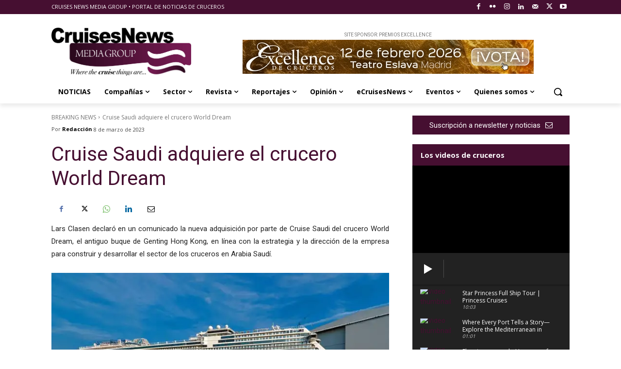

--- FILE ---
content_type: text/html; charset=UTF-8
request_url: https://www.cruisesnews.es/2023/03/08/cruise-saudi-adquiere-el-crucero-world-dream/
body_size: 85414
content:
<!doctype html >
<!--[if IE 8]>    <html class="ie8" lang="en"> <![endif]-->
<!--[if IE 9]>    <html class="ie9" lang="en"> <![endif]-->
<!--[if gt IE 8]><!--> <html lang="es" prefix="og: https://ogp.me/ns#"> <!--<![endif]-->
<head>
    <title>Cruise Saudi adquiere el crucero World Dream - Cruises News Media Group</title>
    <meta charset="UTF-8" />
    <meta name="viewport" content="width=device-width, initial-scale=1.0">
    <link rel="pingback" href="https://www.cruisesnews.es/xmlrpc.php" />
    <style id="jetpack-boost-critical-css">@media all{.tdm-descr{font-family:var(--td_default_google_font_1,"Open Sans","Open Sans Regular",sans-serif);font-size:16px;line-height:28px;color:#666;margin-bottom:30px}@media (max-width:1018px){.tdm-descr{font-size:15px;line-height:24px}}@media (min-width:768px) and (max-width:1018px){.tdm-descr{margin-bottom:25px}}@media (max-width:767px){.tdm-descr{margin-bottom:20px}}.tdm-btn{display:inline-block;font-family:var(--td_default_google_font_2,"Roboto",sans-serif);text-align:center;position:relative}.tdm-btn .tdm-btn-text{vertical-align:middle}.tdm-btn .tdm-btn-icon{vertical-align:middle;line-height:1}.tdm-btn .tdm-btn-icon:last-child{margin-left:14px}.tdm-btn-lg{font-size:15px;font-weight:500;line-height:52px;height:55px;padding:0 36px}@media (min-width:768px) and (max-width:1018px){.tdm-btn-lg{line-height:52px;height:52px;padding:0 34px}}@media (max-width:767px){.tdm-btn-lg{font-size:14px;line-height:50px;height:50px;padding:0 30px}}.tds-button1{background-color:var(--td_theme_color,#4db2ec);color:#fff;transform:translateZ(0);-webkit-transform:translateZ(0);-moz-transform:translateZ(0);-ms-transform:translateZ(0);-o-transform:translateZ(0)}.tds-button1:before{content:"";background-color:#222;width:100%;height:100%;left:0;top:0;position:absolute;z-index:-1;opacity:0}.tdm-inline-block{display:inline-block}#tnp-modal{display:none;position:fixed;z-index:99999;left:0;top:0;height:100%;width:100%;overflow:auto;background-color:rgba(0,0,0,.5)}@media screen and (max-width:525px){#tnp-modal-content{margin-top:150px}}#tnp-modal-content{background-color:#f4f4f4;margin:200px auto auto auto;width:70%;max-width:100%;box-shadow:0 5px 8px 0 rgba(0,0,0,.2),0 7px 20px 0 rgba(0,0,0,.17);position:relative}#tnp-modal-close{position:absolute;right:15px;top:0;font-size:40px;color:#999;line-height:normal!important}@media all and (max-width:525px){#tnp-modal-content{margin:10%auto}}:root{--td_theme_color:#4db2ec;--td_black:#222;--td_text_color:#111;--td_default_google_font_1:"Open Sans","Open Sans Regular",sans-serif;--td_default_google_font_2:"Roboto",sans-serif}html{font-family:sans-serif;-ms-text-size-adjust:100%;-webkit-text-size-adjust:100%}body{margin:0}article{display:block}a{background-color:transparent}strong{font-weight:700}img{border:0}svg:not(:root){overflow:hidden}button,input,textarea{color:inherit;font:inherit;margin:0}button{overflow:visible}button{text-transform:none}button{-webkit-appearance:button}input{line-height:normal}textarea{overflow:auto}*{-webkit-box-sizing:border-box;-moz-box-sizing:border-box;box-sizing:border-box}:after,:before{-webkit-box-sizing:border-box;-moz-box-sizing:border-box;box-sizing:border-box}img{max-width:100%;height:auto}.td-main-content-wrap{background-color:#fff}.tdc-row{width:1068px;margin-right:auto;margin-left:auto}.tdc-row:after,.tdc-row:before{display:table;content:"";line-height:0}.tdc-row:after{clear:both}.tdc-row[class*=stretch_row]>.td-pb-row>.td-element-style{width:100vw!important;left:50%!important;transform:translateX(-50%)!important}@media (max-width:767px){.td-pb-row>.td-element-style{width:100vw!important;left:50%!important;transform:translateX(-50%)!important}}.td-pb-row{margin-right:-24px;margin-left:-24px;position:relative}.td-pb-row:after,.td-pb-row:before{display:table;content:""}.td-pb-row:after{clear:both}.td-pb-row [class*=td-pb-span]{display:block;min-height:1px;float:left;padding-right:24px;padding-left:24px;position:relative}@media (min-width:1019px) and (max-width:1140px){.td-pb-row [class*=td-pb-span]{padding-right:20px;padding-left:20px}}@media (min-width:768px) and (max-width:1018px){.td-pb-row [class*=td-pb-span]{padding-right:14px;padding-left:14px}}@media (max-width:767px){.td-pb-row [class*=td-pb-span]{padding-right:0;padding-left:0;float:none;width:100%}}.td-pb-span4{width:33.33333333%}.td-pb-span8{width:66.66666667%}.td-pb-span12{width:100%}.wpb_row{margin-bottom:0}.vc_row .vc_column-inner{padding-left:0;padding-right:0}@media (min-width:1019px) and (max-width:1140px){.tdc-row{width:980px}.td-pb-row{margin-right:-20px;margin-left:-20px}}@media (min-width:768px) and (max-width:1018px){.tdc-row{width:740px}.td-pb-row{margin-right:-14px;margin-left:-14px}}@media (max-width:767px){.tdc-row{width:100%;padding-left:20px;padding-right:20px}.td-pb-row{width:100%;margin-left:0;margin-right:0}}@media (min-width:768px){.td-drop-down-search .td-search-form{margin:20px}}#td-outer-wrap{overflow:hidden}@media (max-width:767px){#td-outer-wrap{margin:auto;width:100%;-webkit-transform-origin:50% 200px 0;transform-origin:50% 200px 0}}.td-menu-background{background-repeat:var(--td_mobile_background_repeat,no-repeat);background-size:var(--td_mobile_background_size,cover);background-position:var(--td_mobile_background_size,center top);position:fixed;top:0;display:block;width:100%;height:113%;z-index:9999;visibility:hidden;transform:translate3d(-100%,0,0);-webkit-transform:translate3d(-100%,0,0)}.td-menu-background:before{content:"";width:100%;height:100%;position:absolute;top:0;left:0;opacity:.98;background:#313b45;background:-webkit-gradient(left top,left bottom,color-stop(0,var(--td_mobile_gradient_one_mob,#313b45)),color-stop(100%,var(--td_mobile_gradient_two_mob,#3393b8)));background:linear-gradient(to bottom,var(--td_mobile_gradient_one_mob,#313b45) 0,var(--td_mobile_gradient_two_mob,#3393b8) 100%)}#td-mobile-nav{padding:0;position:fixed;width:100%;height:calc(100% + 1px);top:0;z-index:9999;visibility:hidden;transform:translate3d(-99%,0,0);-webkit-transform:translate3d(-99%,0,0);left:-1%;font-family:-apple-system,".SFNSText-Regular","San Francisco",Roboto,"Segoe UI","Helvetica Neue","Lucida Grande",sans-serif}#td-mobile-nav{height:1px;overflow:hidden}#td-mobile-nav .td-menu-socials{padding:0 65px 0 20px;overflow:hidden;height:60px}#td-mobile-nav .td-social-icon-wrap{margin:20px 5px 0 0;display:inline-block}#td-mobile-nav .td-social-icon-wrap i{border:none;background-color:transparent;font-size:14px;width:40px;height:40px;line-height:38px;color:var(--td_mobile_text_color,#fff);vertical-align:middle}#td-mobile-nav .td-social-icon-wrap .td-icon-instagram{font-size:16px}.td-mobile-close{position:absolute;right:1px;top:0;z-index:1000}.td-mobile-close .td-icon-close-mobile{height:70px;width:70px;line-height:70px;font-size:21px;color:var(--td_mobile_text_color,#fff);top:4px;position:relative}.td-mobile-content{padding:20px 20px 0}.td-mobile-container{padding-bottom:20px;position:relative}.td-mobile-content ul{list-style:none;margin:0;padding:0}.td-mobile-content li{float:none;margin-left:0;-webkit-touch-callout:none}.td-mobile-content li a{display:block;line-height:21px;font-size:21px;color:var(--td_mobile_text_color,#fff);margin-left:0;padding:12px 30px 12px 12px;font-weight:700}.td-mobile-content .td-icon-menu-right{display:none;position:absolute;top:10px;right:-4px;z-index:1000;font-size:14px;padding:6px 12px;float:right;color:var(--td_mobile_text_color,#fff);-webkit-transform-origin:50% 48% 0px;transform-origin:50% 48% 0px;transform:rotate(-90deg);-webkit-transform:rotate(-90deg)}.td-mobile-content .td-icon-menu-right:before{content:""}.td-mobile-content .sub-menu{max-height:0;overflow:hidden;opacity:0}.td-mobile-content .sub-menu a{padding:9px 26px 9px 36px!important;line-height:19px;font-size:16px;font-weight:400}.td-mobile-content .menu-item-has-children a{width:100%;z-index:1}.td-mobile-container{opacity:1}.td-search-wrap-mob{padding:0;position:absolute;width:100%;height:auto;top:0;text-align:center;z-index:9999;visibility:hidden;color:var(--td_mobile_text_color,#fff);font-family:-apple-system,".SFNSText-Regular","San Francisco",Roboto,"Segoe UI","Helvetica Neue","Lucida Grande",sans-serif}.td-search-wrap-mob .td-drop-down-search{opacity:0;visibility:hidden;-webkit-backface-visibility:hidden;position:relative}.td-search-wrap-mob #td-header-search-mob{color:var(--td_mobile_text_color,#fff);font-weight:700;font-size:26px;height:40px;line-height:36px;border:0;background:0 0;outline:0;margin:8px 0;padding:0;text-align:center}.td-search-wrap-mob .td-search-input{margin:0 5%;position:relative}.td-search-wrap-mob .td-search-input span{opacity:.8;font-size:12px}.td-search-wrap-mob .td-search-input:after,.td-search-wrap-mob .td-search-input:before{content:"";position:absolute;display:block;width:100%;height:1px;background-color:var(--td_mobile_text_color,#fff);bottom:0;left:0;opacity:.2}.td-search-wrap-mob .td-search-input:after{opacity:.8;transform:scaleX(0);-webkit-transform:scaleX(0)}.td-search-wrap-mob .td-search-form{margin-bottom:30px}.td-search-background{background-repeat:no-repeat;background-size:cover;background-position:center top;position:fixed;top:0;display:block;width:100%;height:113%;z-index:9999;transform:translate3d(100%,0,0);-webkit-transform:translate3d(100%,0,0);visibility:hidden}.td-search-background:before{content:"";width:100%;height:100%;position:absolute;top:0;left:0;opacity:.98;background:#313b45;background:-webkit-gradient(left top,left bottom,color-stop(0,var(--td_mobile_gradient_one_mob,#313b45)),color-stop(100%,var(--td_mobile_gradient_two_mob,#3393b8)));background:linear-gradient(to bottom,var(--td_mobile_gradient_one_mob,#313b45) 0,var(--td_mobile_gradient_two_mob,#3393b8) 100%)}.td-search-close{text-align:right;z-index:1000}.td-search-close .td-icon-close-mobile{height:70px;width:70px;line-height:70px;font-size:21px;color:var(--td_mobile_text_color,#fff);position:relative;top:4px;right:0}body{font-family:Verdana,BlinkMacSystemFont,-apple-system,"Segoe UI",Roboto,Oxygen,Ubuntu,Cantarell,"Open Sans","Helvetica Neue",sans-serif;font-size:14px;line-height:21px}p{margin-top:0;margin-bottom:21px}a{color:var(--td_theme_color,#4db2ec);text-decoration:none}ul{padding:0}ul li{line-height:24px;margin-left:21px}h1,h2,h3{font-family:var(--td_default_google_font_2,"Roboto",sans-serif);color:var(--td_text_color,#111);font-weight:400;margin:6px 0}h2>a,h3>a{color:var(--td_text_color,#111)}h1{font-size:32px;line-height:40px;margin-top:33px;margin-bottom:23px}h2{font-size:27px;line-height:38px;margin-top:30px;margin-bottom:20px}h3{font-size:22px;line-height:30px;margin-top:27px;margin-bottom:17px}textarea{font-size:12px;line-height:21px;color:#444;border:1px solid #e1e1e1;width:100%;max-width:100%;height:168px;min-height:168px;padding:6px 9px}@media (max-width:767px){textarea{font-size:16px}}input[type=text]{font-size:12px;line-height:21px;color:#444;border:1px solid #e1e1e1;width:100%;max-width:100%;height:34px;padding:3px 9px}@media (max-width:767px){input[type=text]{font-size:16px}}.tagdiv-type{font-size:15px;line-height:1.74;color:#222}.tagdiv-type img{margin-bottom:21px}.tagdiv-type p{margin-bottom:26px}.aligncenter{text-align:center;clear:both;display:block;margin:6px auto}@media (max-width:767px){.alignleft{float:none!important}}.alignleft{float:left;margin-top:6px;margin-right:24px!important;margin-bottom:6px!important;margin-left:0}@media (min-width:1019px) and (max-width:1140px){.alignleft{max-width:312px;margin-right:21px}}@media (min-width:768px) and (max-width:1018px){.alignleft{max-width:220px;margin-right:21px}}@media (max-width:767px){.alignleft{text-align:center;margin-left:auto!important;margin-right:auto!important;max-width:100%;margin-bottom:21px}}.td_module_wrap{position:relative;padding-bottom:35px}.td_module_wrap .entry-title{font-size:21px;line-height:25px;margin:0 0 6px}.entry-title{word-wrap:break-word}.td-module-thumb{position:relative;margin-bottom:13px}.td-module-thumb .entry-thumb{display:block}.td-module-meta-info{font-family:var(--td_default_google_font_1,"Open Sans","Open Sans Regular",sans-serif);font-size:11px;margin-bottom:7px;line-height:1;min-height:17px}.td-post-date{color:#767676;display:inline-block;position:relative;top:2px}.td-post-category{font-family:var(--td_default_google_font_1,"Open Sans","Open Sans Regular",sans-serif);font-size:10px;font-weight:600;line-height:1;background-color:var(--td_black,#222);color:#fff;margin-right:5px;padding:3px 6px 4px;display:block;vertical-align:top}.td-main-content-wrap{padding-bottom:40px}@media (max-width:767px){.td-main-content-wrap{padding-bottom:26px}}.td-pb-span4 .wpb_wrapper{perspective:unset!important}.post{background-color:var(--td_container_transparent,#fff)}.td-post-content{margin-top:21px;padding-bottom:16px}@media (max-width:767px){.td-post-content{margin-top:16px}}.td-post-content p{word-wrap:break-word}.td-post-content img{display:block}#cancel-comment-reply-link{font-size:12px;font-weight:400;color:var(--td_text_color,#111);margin-left:10px}.comment-form .td-warning-author,.comment-form .td-warning-comment,.comment-form .td-warning-email,.comment-form .td-warning-email-error{display:none}.comment-form textarea{display:block}@font-face{font-family:newspaper;font-weight:400;font-style:normal;font-display:swap}[class*=" td-icon-"]:before,[class^=td-icon-]:before{font-family:newspaper;speak:none;font-style:normal;font-weight:400;font-variant:normal;text-transform:none;line-height:1;text-align:center;-webkit-font-smoothing:antialiased;-moz-osx-font-smoothing:grayscale}[class*=td-icon-]{line-height:1;text-align:center;display:inline-block}.td-icon-down:before{content:""}.td-icon-right:before{content:""}.td-icon-right-arrow:before{content:""}.td-icon-menu-up:before{content:""}.td-icon-menu-left:before{content:""}.td-icon-menu-right:before{content:""}.td-icon-mail:before{content:""}.td-icon-facebook:before{content:""}.td-icon-flickr:before{content:""}.td-icon-instagram:before{content:""}.td-icon-linkedin:before{content:""}.td-icon-mail-1:before{content:""}.td-icon-twitter:before{content:""}.td-icon-youtube:before{content:""}.td-icon-mobile:before{content:""}.td-icon-whatsapp:before{content:""}.td-icon-close-mobile:before{content:""}.td-icon-plus:before{content:""}@font-face{font-family:FontAwesome;font-weight:400;font-style:normal;font-display:swap}.tdc-font-fa{display:inline-block;font:normal normal normal 14px/1 FontAwesome;font-size:inherit;text-rendering:auto;-webkit-font-smoothing:antialiased;-moz-osx-font-smoothing:grayscale}.tdc-font-fa-envelope-o:before{content:""}.tdc-font-fa-youtube-play:before{content:""}.tdc-font-fa-ship:before{content:""}.tdc_zone{margin:0}.td-main-content-wrap .tdc_zone{z-index:0}.td-header-template-wrap{z-index:100}.td-header-desktop-wrap{width:100%}.td_block_wrap{margin-bottom:48px;position:relative;clear:both}@media (max-width:767px){.td_block_wrap{margin-bottom:32px}}.td_block_wrap .td-next-prev-wrap{margin-top:20px}@media (max-width:767px){.td_block_wrap .td-next-prev-wrap{margin-bottom:0}}.td-fix-index{transform:translateZ(0);-webkit-transform:translateZ(0)}.td_with_ajax_pagination{transform:translate3d(0,0,0);-webkit-transform:translate3d(0,0,0);overflow:hidden}.td-next-prev-wrap{position:relative;clear:both}.td-next-prev-wrap a{display:inline-block;margin-right:7px;width:25px;height:25px;border:1px solid #dcdcdc;line-height:24px;text-align:center;vertical-align:middle;font-size:7px;color:#b7b7b7}.td-next-prev-wrap .ajax-page-disabled{opacity:.5}.td-next-prev-wrap .td-ajax-next-page{padding-left:2px}.td-next-prev-wrap .td-ajax-prev-page{padding-right:1px}@-moz-document url-prefix(){.td-next-prev-wrap a{line-height:23px}}.tdb-template .td-main-content-wrap{padding-bottom:0}.td-a-rec img{display:block}.td-a-rec-id-sidebar img{width:100%}.td-a-rec-id-sidebar>div{margin-bottom:48px}.td-adspot-title{color:#767676;font-size:10px;text-align:center;display:block;font-family:Verdana,BlinkMacSystemFont,-apple-system,"Segoe UI",Roboto,Oxygen,Ubuntu,Cantarell,"Open Sans","Helvetica Neue",sans-serif;line-height:21px}.td-all-devices{display:table;margin-left:auto;margin-right:auto}.td-all-devices img{display:block}.td-a-rec-id-custom-spot{margin-bottom:0;text-align:center}.td-a-rec-id-custom-spot img{margin:0 auto}.td-container-wrap{background-color:var(--td_container_transparent,#fff);margin-left:auto;margin-right:auto}.td-scroll-up{position:fixed;bottom:4px;right:5px;z-index:9999}.td-scroll-up[data-style=style1]{display:none;width:40px;height:40px;background-color:var(--td_theme_color,#4db2ec);transform:translate3d(0,70px,0)}.td-scroll-up[data-style=style1] .td-icon-menu-up{position:relative;color:#fff;font-size:20px;display:block;text-align:center;width:40px;top:7px}.wpb_button{display:inline-block;font-family:var(--td_default_google_font_1,"Open Sans","Open Sans Regular",sans-serif);font-weight:600;line-height:24px;text-shadow:none;border:none;border-radius:0;margin-bottom:21px}.td-element-style{position:absolute;z-index:0;width:100%;height:100%;top:0;bottom:0;left:0;right:0;overflow:hidden}body.td-animation-stack-type0 .post img:not(.woocommerce-product-gallery img):not(.rs-pzimg),body.td-animation-stack-type0 .td-animation-stack .entry-thumb{opacity:0}html{font-family:sans-serif;-ms-text-size-adjust:100%;-webkit-text-size-adjust:100%}body{margin:0}article{display:block}a{background-color:transparent}strong{font-weight:700}h1{font-size:2em;margin:.67em 0}img{border:0}svg:not(:root){overflow:hidden}button,input,textarea{color:inherit;font:inherit;margin:0}button{overflow:visible}button{text-transform:none}button{-webkit-appearance:button}input{line-height:normal}textarea{overflow:auto}.block-mega-child-cats{overflow-x:hidden;overflow-y:auto;max-height:252px;-webkit-overflow-scrolling:touch}@media (min-width:1019px) and (max-width:1140px){.block-mega-child-cats{max-height:238px}}@media (min-width:768px) and (max-width:1018px){.block-mega-child-cats{max-height:224px}}.td-social-icon-wrap>a{display:inline-block}.td-social-icon-wrap .td-icon-font{font-size:12px;width:30px;height:24px;line-height:24px}.td-social-icon-wrap .td-icon-instagram{font-size:15px}@media (max-width:767px){.td-social-icon-wrap{margin:0 3px}}.td-pulldown-filter-list{display:none}}</style>	<style>img:is([sizes="auto" i], [sizes^="auto," i]) { contain-intrinsic-size: 3000px 1500px }</style>
	<link rel="icon" type="image/png" href="https://www.cruisesnews.es/wp-content/uploads/2019/07/Favicon.png"><link rel="apple-touch-icon" sizes="76x76" href="https://www.cruisesnews.es/wp-content/uploads/2024/01/Logo-CMNG-76.png"/><link rel="apple-touch-icon" sizes="120x120" href="https://www.cruisesnews.es/wp-content/uploads/2024/01/Logo-CMNG-120.png"/><link rel="apple-touch-icon" sizes="152x152" href="https://www.cruisesnews.es/wp-content/uploads/2024/01/Logo-CMNG-152.png"/><link rel="apple-touch-icon" sizes="114x114" href="https://www.cruisesnews.es/wp-content/uploads/2024/01/Logo-CMNG-114.png"/><link rel="apple-touch-icon" sizes="144x144" href="https://www.cruisesnews.es/wp-content/uploads/2024/01/Logo-CMNG-144.png"/>
<!-- Optimización para motores de búsqueda de Rank Math -  https://rankmath.com/ -->
<meta name="description" content="Lars Clasen declaró en un comunicado la nueva adquisición por parte de Cruise Saudi del crucero World Dream, el antiguo buque de Genting Hong Kong, en línea"/>
<meta name="robots" content="follow, index, max-snippet:-1, max-video-preview:-1, max-image-preview:large"/>
<link rel="canonical" href="https://www.cruisesnews.es/2023/03/08/cruise-saudi-adquiere-el-crucero-world-dream/" />
<meta property="og:locale" content="es_ES" />
<meta property="og:type" content="article" />
<meta property="og:title" content="Cruise Saudi adquiere el crucero World Dream - Cruises News Media Group" />
<meta property="og:description" content="Lars Clasen declaró en un comunicado la nueva adquisición por parte de Cruise Saudi del crucero World Dream, el antiguo buque de Genting Hong Kong, en línea" />
<meta property="og:url" content="https://www.cruisesnews.es/2023/03/08/cruise-saudi-adquiere-el-crucero-world-dream/" />
<meta property="og:site_name" content="Cruises News Media Group" />
<meta property="article:publisher" content="https://www.facebook.com/CNMGInfo" />
<meta property="article:tag" content="cruceros" />
<meta property="article:tag" content="cruise" />
<meta property="article:tag" content="cruisesaudi" />
<meta property="article:tag" content="NoticiasCruceros" />
<meta property="article:tag" content="WorldCruise" />
<meta property="article:section" content="BREAKING NEWS" />
<meta property="og:updated_time" content="2023-03-08T18:47:35+01:00" />
<meta property="og:image" content="https://i0.wp.com/www.cruisesnews.es/wp-content/uploads/2023/03/World_Dream.jpg" />
<meta property="og:image:secure_url" content="https://i0.wp.com/www.cruisesnews.es/wp-content/uploads/2023/03/World_Dream.jpg" />
<meta property="og:image:width" content="740" />
<meta property="og:image:height" content="372" />
<meta property="og:image:alt" content="CRUISE SAUDI" />
<meta property="og:image:type" content="image/jpeg" />
<meta property="article:published_time" content="2023-03-08T16:45:45+01:00" />
<meta property="article:modified_time" content="2023-03-08T18:47:35+01:00" />
<meta name="twitter:card" content="summary_large_image" />
<meta name="twitter:title" content="Cruise Saudi adquiere el crucero World Dream - Cruises News Media Group" />
<meta name="twitter:description" content="Lars Clasen declaró en un comunicado la nueva adquisición por parte de Cruise Saudi del crucero World Dream, el antiguo buque de Genting Hong Kong, en línea" />
<meta name="twitter:site" content="@CruisesNewsMG" />
<meta name="twitter:creator" content="@CruisesNewsMG" />
<meta name="twitter:image" content="https://i0.wp.com/www.cruisesnews.es/wp-content/uploads/2023/03/World_Dream.jpg" />
<meta name="twitter:label1" content="Escrito por" />
<meta name="twitter:data1" content="Redacción" />
<meta name="twitter:label2" content="Tiempo de lectura" />
<meta name="twitter:data2" content="Menos de un minuto" />
<script type="application/ld+json" class="rank-math-schema">{"@context":"https://schema.org","@graph":[{"@type":"Organization","@id":"https://www.cruisesnews.es/#organization","name":"CruisesNews","url":"https://www.cruisesnews.es","sameAs":["https://www.facebook.com/CNMGInfo","https://twitter.com/CruisesNewsMG","https://www.instagram.com/cruisesnewsmediagroup/","https://www.linkedin.com/company/cruises-news-media-group-s.l./","https://www.youtube.com/user/CruisesNewsMG"],"logo":{"@type":"ImageObject","@id":"https://www.cruisesnews.es/#logo","url":"https://www.cruisesnews.es/wp-content/uploads/2022/02/Logo-CNMG-2022-HD.jpg","contentUrl":"https://www.cruisesnews.es/wp-content/uploads/2022/02/Logo-CNMG-2022-HD.jpg","caption":"Cruises News Media Group","inLanguage":"es","width":"544","height":"185"}},{"@type":"WebSite","@id":"https://www.cruisesnews.es/#website","url":"https://www.cruisesnews.es","name":"Cruises News Media Group","publisher":{"@id":"https://www.cruisesnews.es/#organization"},"inLanguage":"es"},{"@type":"ImageObject","@id":"https://i0.wp.com/www.cruisesnews.es/wp-content/uploads/2023/03/World_Dream.jpg?fit=740%2C372&amp;ssl=1","url":"https://i0.wp.com/www.cruisesnews.es/wp-content/uploads/2023/03/World_Dream.jpg?fit=740%2C372&amp;ssl=1","width":"740","height":"372","inLanguage":"es"},{"@type":"BreadcrumbList","@id":"https://www.cruisesnews.es/2023/03/08/cruise-saudi-adquiere-el-crucero-world-dream/#breadcrumb","itemListElement":[{"@type":"ListItem","position":"1","item":{"@id":"https://www.cruisesnews.es","name":"Portada"}},{"@type":"ListItem","position":"2","item":{"@id":"https://www.cruisesnews.es/2023/03/08/cruise-saudi-adquiere-el-crucero-world-dream/","name":"Cruise Saudi adquiere el crucero World Dream"}}]},{"@type":"WebPage","@id":"https://www.cruisesnews.es/2023/03/08/cruise-saudi-adquiere-el-crucero-world-dream/#webpage","url":"https://www.cruisesnews.es/2023/03/08/cruise-saudi-adquiere-el-crucero-world-dream/","name":"Cruise Saudi adquiere el crucero World Dream - Cruises News Media Group","datePublished":"2023-03-08T16:45:45+01:00","dateModified":"2023-03-08T18:47:35+01:00","isPartOf":{"@id":"https://www.cruisesnews.es/#website"},"primaryImageOfPage":{"@id":"https://i0.wp.com/www.cruisesnews.es/wp-content/uploads/2023/03/World_Dream.jpg?fit=740%2C372&amp;ssl=1"},"inLanguage":"es","breadcrumb":{"@id":"https://www.cruisesnews.es/2023/03/08/cruise-saudi-adquiere-el-crucero-world-dream/#breadcrumb"}},{"@type":"Person","@id":"https://www.cruisesnews.es/author/cnmg2019/","name":"Redacci\u00f3n","url":"https://www.cruisesnews.es/author/cnmg2019/","image":{"@type":"ImageObject","@id":"https://secure.gravatar.com/avatar/186f10c5f465efde792df5fbadff172eb7b47c30f876b62bf7509f38d6cf0b5d?s=96&amp;d=mm&amp;r=g","url":"https://secure.gravatar.com/avatar/186f10c5f465efde792df5fbadff172eb7b47c30f876b62bf7509f38d6cf0b5d?s=96&amp;d=mm&amp;r=g","caption":"Redacci\u00f3n","inLanguage":"es"},"worksFor":{"@id":"https://www.cruisesnews.es/#organization"}},{"@type":"NewsArticle","headline":"Cruise Saudi adquiere el crucero World Dream - Cruises News Media Group","keywords":"CRUISE SAUDI","datePublished":"2023-03-08T16:45:45+01:00","dateModified":"2023-03-08T18:47:35+01:00","author":{"@id":"https://www.cruisesnews.es/author/cnmg2019/","name":"Redacci\u00f3n"},"publisher":{"@id":"https://www.cruisesnews.es/#organization"},"description":"Lars Clasen declar\u00f3 en un comunicado la nueva adquisici\u00f3n por parte de Cruise Saudi del crucero World Dream, el antiguo buque de Genting Hong Kong, en l\u00ednea","name":"Cruise Saudi adquiere el crucero World Dream - Cruises News Media Group","@id":"https://www.cruisesnews.es/2023/03/08/cruise-saudi-adquiere-el-crucero-world-dream/#richSnippet","isPartOf":{"@id":"https://www.cruisesnews.es/2023/03/08/cruise-saudi-adquiere-el-crucero-world-dream/#webpage"},"image":{"@id":"https://i0.wp.com/www.cruisesnews.es/wp-content/uploads/2023/03/World_Dream.jpg?fit=740%2C372&amp;ssl=1"},"inLanguage":"es","mainEntityOfPage":{"@id":"https://www.cruisesnews.es/2023/03/08/cruise-saudi-adquiere-el-crucero-world-dream/#webpage"}}]}</script>
<!-- /Plugin Rank Math WordPress SEO -->

<link rel='dns-prefetch' href='//www.googletagmanager.com' />
<link rel='dns-prefetch' href='//stats.wp.com' />
<link rel='dns-prefetch' href='//fonts.googleapis.com' />
<link rel='preconnect' href='//i0.wp.com' />
<link rel='preconnect' href='//c0.wp.com' />
<link rel="alternate" type="application/rss+xml" title="Cruises News Media Group &raquo; Feed" href="https://www.cruisesnews.es/feed/" />
<link rel="alternate" type="application/rss+xml" title="Cruises News Media Group &raquo; Feed de los comentarios" href="https://www.cruisesnews.es/comments/feed/" />
<link rel="alternate" type="application/rss+xml" title="Cruises News Media Group &raquo; Comentario Cruise Saudi adquiere el crucero World Dream del feed" href="https://www.cruisesnews.es/2023/03/08/cruise-saudi-adquiere-el-crucero-world-dream/feed/" />
<noscript><link rel='stylesheet' id='all-css-337a8a1d8378b215335d83f1c3288e29' href='https://www.cruisesnews.es/wp-content/boost-cache/static/bc38f8b3f4.min.css' type='text/css' media='all' /></noscript><link data-media="all" onload="this.media=this.dataset.media; delete this.dataset.media; this.removeAttribute( &#039;onload&#039; );" rel='stylesheet' id='all-css-337a8a1d8378b215335d83f1c3288e29' href='https://www.cruisesnews.es/wp-content/boost-cache/static/bc38f8b3f4.min.css' type='text/css' media="not all" />
<style id='newsletter-leads-inline-css'>
#tnp-modal-content {
    height: 400px;
    width: 600px;
    background-color: #57133c !important;
    background-image: none;
    background-repeat: no-repeat;
    background-size: cover;
    color: #ffffff;
}

#tnp-modal-body {
    color: #ffffff;
}

#tnp-modal-body .tnp-privacy-field {
    color: #ffffff;
}

#tnp-modal-body .tnp-privacy-field label a {
    color: #ffffff;
}

#tnp-modal-content input.tnp-submit {
    background-color: #000000;
    border: none;
    background-image: none;
    color: #fff;
    cursor: pointer;
}

</style>

<style id='wp-emoji-styles-inline-css'>

	img.wp-smiley, img.emoji {
		display: inline !important;
		border: none !important;
		box-shadow: none !important;
		height: 1em !important;
		width: 1em !important;
		margin: 0 0.07em !important;
		vertical-align: -0.1em !important;
		background: none !important;
		padding: 0 !important;
	}
</style>
<style id='classic-theme-styles-inline-css'>
/*! This file is auto-generated */
.wp-block-button__link{color:#fff;background-color:#32373c;border-radius:9999px;box-shadow:none;text-decoration:none;padding:calc(.667em + 2px) calc(1.333em + 2px);font-size:1.125em}.wp-block-file__button{background:#32373c;color:#fff;text-decoration:none}
</style>
<style id='jetpack-sharing-buttons-style-inline-css'>
.jetpack-sharing-buttons__services-list{display:flex;flex-direction:row;flex-wrap:wrap;gap:0;list-style-type:none;margin:5px;padding:0}.jetpack-sharing-buttons__services-list.has-small-icon-size{font-size:12px}.jetpack-sharing-buttons__services-list.has-normal-icon-size{font-size:16px}.jetpack-sharing-buttons__services-list.has-large-icon-size{font-size:24px}.jetpack-sharing-buttons__services-list.has-huge-icon-size{font-size:36px}@media print{.jetpack-sharing-buttons__services-list{display:none!important}}.editor-styles-wrapper .wp-block-jetpack-sharing-buttons{gap:0;padding-inline-start:0}ul.jetpack-sharing-buttons__services-list.has-background{padding:1.25em 2.375em}
</style>
<style id='global-styles-inline-css'>
:root{--wp--preset--aspect-ratio--square: 1;--wp--preset--aspect-ratio--4-3: 4/3;--wp--preset--aspect-ratio--3-4: 3/4;--wp--preset--aspect-ratio--3-2: 3/2;--wp--preset--aspect-ratio--2-3: 2/3;--wp--preset--aspect-ratio--16-9: 16/9;--wp--preset--aspect-ratio--9-16: 9/16;--wp--preset--color--black: #000000;--wp--preset--color--cyan-bluish-gray: #abb8c3;--wp--preset--color--white: #ffffff;--wp--preset--color--pale-pink: #f78da7;--wp--preset--color--vivid-red: #cf2e2e;--wp--preset--color--luminous-vivid-orange: #ff6900;--wp--preset--color--luminous-vivid-amber: #fcb900;--wp--preset--color--light-green-cyan: #7bdcb5;--wp--preset--color--vivid-green-cyan: #00d084;--wp--preset--color--pale-cyan-blue: #8ed1fc;--wp--preset--color--vivid-cyan-blue: #0693e3;--wp--preset--color--vivid-purple: #9b51e0;--wp--preset--gradient--vivid-cyan-blue-to-vivid-purple: linear-gradient(135deg,rgba(6,147,227,1) 0%,rgb(155,81,224) 100%);--wp--preset--gradient--light-green-cyan-to-vivid-green-cyan: linear-gradient(135deg,rgb(122,220,180) 0%,rgb(0,208,130) 100%);--wp--preset--gradient--luminous-vivid-amber-to-luminous-vivid-orange: linear-gradient(135deg,rgba(252,185,0,1) 0%,rgba(255,105,0,1) 100%);--wp--preset--gradient--luminous-vivid-orange-to-vivid-red: linear-gradient(135deg,rgba(255,105,0,1) 0%,rgb(207,46,46) 100%);--wp--preset--gradient--very-light-gray-to-cyan-bluish-gray: linear-gradient(135deg,rgb(238,238,238) 0%,rgb(169,184,195) 100%);--wp--preset--gradient--cool-to-warm-spectrum: linear-gradient(135deg,rgb(74,234,220) 0%,rgb(151,120,209) 20%,rgb(207,42,186) 40%,rgb(238,44,130) 60%,rgb(251,105,98) 80%,rgb(254,248,76) 100%);--wp--preset--gradient--blush-light-purple: linear-gradient(135deg,rgb(255,206,236) 0%,rgb(152,150,240) 100%);--wp--preset--gradient--blush-bordeaux: linear-gradient(135deg,rgb(254,205,165) 0%,rgb(254,45,45) 50%,rgb(107,0,62) 100%);--wp--preset--gradient--luminous-dusk: linear-gradient(135deg,rgb(255,203,112) 0%,rgb(199,81,192) 50%,rgb(65,88,208) 100%);--wp--preset--gradient--pale-ocean: linear-gradient(135deg,rgb(255,245,203) 0%,rgb(182,227,212) 50%,rgb(51,167,181) 100%);--wp--preset--gradient--electric-grass: linear-gradient(135deg,rgb(202,248,128) 0%,rgb(113,206,126) 100%);--wp--preset--gradient--midnight: linear-gradient(135deg,rgb(2,3,129) 0%,rgb(40,116,252) 100%);--wp--preset--font-size--small: 11px;--wp--preset--font-size--medium: 20px;--wp--preset--font-size--large: 32px;--wp--preset--font-size--x-large: 42px;--wp--preset--font-size--regular: 15px;--wp--preset--font-size--larger: 50px;--wp--preset--spacing--20: 0.44rem;--wp--preset--spacing--30: 0.67rem;--wp--preset--spacing--40: 1rem;--wp--preset--spacing--50: 1.5rem;--wp--preset--spacing--60: 2.25rem;--wp--preset--spacing--70: 3.38rem;--wp--preset--spacing--80: 5.06rem;--wp--preset--shadow--natural: 6px 6px 9px rgba(0, 0, 0, 0.2);--wp--preset--shadow--deep: 12px 12px 50px rgba(0, 0, 0, 0.4);--wp--preset--shadow--sharp: 6px 6px 0px rgba(0, 0, 0, 0.2);--wp--preset--shadow--outlined: 6px 6px 0px -3px rgba(255, 255, 255, 1), 6px 6px rgba(0, 0, 0, 1);--wp--preset--shadow--crisp: 6px 6px 0px rgba(0, 0, 0, 1);}:where(.is-layout-flex){gap: 0.5em;}:where(.is-layout-grid){gap: 0.5em;}body .is-layout-flex{display: flex;}.is-layout-flex{flex-wrap: wrap;align-items: center;}.is-layout-flex > :is(*, div){margin: 0;}body .is-layout-grid{display: grid;}.is-layout-grid > :is(*, div){margin: 0;}:where(.wp-block-columns.is-layout-flex){gap: 2em;}:where(.wp-block-columns.is-layout-grid){gap: 2em;}:where(.wp-block-post-template.is-layout-flex){gap: 1.25em;}:where(.wp-block-post-template.is-layout-grid){gap: 1.25em;}.has-black-color{color: var(--wp--preset--color--black) !important;}.has-cyan-bluish-gray-color{color: var(--wp--preset--color--cyan-bluish-gray) !important;}.has-white-color{color: var(--wp--preset--color--white) !important;}.has-pale-pink-color{color: var(--wp--preset--color--pale-pink) !important;}.has-vivid-red-color{color: var(--wp--preset--color--vivid-red) !important;}.has-luminous-vivid-orange-color{color: var(--wp--preset--color--luminous-vivid-orange) !important;}.has-luminous-vivid-amber-color{color: var(--wp--preset--color--luminous-vivid-amber) !important;}.has-light-green-cyan-color{color: var(--wp--preset--color--light-green-cyan) !important;}.has-vivid-green-cyan-color{color: var(--wp--preset--color--vivid-green-cyan) !important;}.has-pale-cyan-blue-color{color: var(--wp--preset--color--pale-cyan-blue) !important;}.has-vivid-cyan-blue-color{color: var(--wp--preset--color--vivid-cyan-blue) !important;}.has-vivid-purple-color{color: var(--wp--preset--color--vivid-purple) !important;}.has-black-background-color{background-color: var(--wp--preset--color--black) !important;}.has-cyan-bluish-gray-background-color{background-color: var(--wp--preset--color--cyan-bluish-gray) !important;}.has-white-background-color{background-color: var(--wp--preset--color--white) !important;}.has-pale-pink-background-color{background-color: var(--wp--preset--color--pale-pink) !important;}.has-vivid-red-background-color{background-color: var(--wp--preset--color--vivid-red) !important;}.has-luminous-vivid-orange-background-color{background-color: var(--wp--preset--color--luminous-vivid-orange) !important;}.has-luminous-vivid-amber-background-color{background-color: var(--wp--preset--color--luminous-vivid-amber) !important;}.has-light-green-cyan-background-color{background-color: var(--wp--preset--color--light-green-cyan) !important;}.has-vivid-green-cyan-background-color{background-color: var(--wp--preset--color--vivid-green-cyan) !important;}.has-pale-cyan-blue-background-color{background-color: var(--wp--preset--color--pale-cyan-blue) !important;}.has-vivid-cyan-blue-background-color{background-color: var(--wp--preset--color--vivid-cyan-blue) !important;}.has-vivid-purple-background-color{background-color: var(--wp--preset--color--vivid-purple) !important;}.has-black-border-color{border-color: var(--wp--preset--color--black) !important;}.has-cyan-bluish-gray-border-color{border-color: var(--wp--preset--color--cyan-bluish-gray) !important;}.has-white-border-color{border-color: var(--wp--preset--color--white) !important;}.has-pale-pink-border-color{border-color: var(--wp--preset--color--pale-pink) !important;}.has-vivid-red-border-color{border-color: var(--wp--preset--color--vivid-red) !important;}.has-luminous-vivid-orange-border-color{border-color: var(--wp--preset--color--luminous-vivid-orange) !important;}.has-luminous-vivid-amber-border-color{border-color: var(--wp--preset--color--luminous-vivid-amber) !important;}.has-light-green-cyan-border-color{border-color: var(--wp--preset--color--light-green-cyan) !important;}.has-vivid-green-cyan-border-color{border-color: var(--wp--preset--color--vivid-green-cyan) !important;}.has-pale-cyan-blue-border-color{border-color: var(--wp--preset--color--pale-cyan-blue) !important;}.has-vivid-cyan-blue-border-color{border-color: var(--wp--preset--color--vivid-cyan-blue) !important;}.has-vivid-purple-border-color{border-color: var(--wp--preset--color--vivid-purple) !important;}.has-vivid-cyan-blue-to-vivid-purple-gradient-background{background: var(--wp--preset--gradient--vivid-cyan-blue-to-vivid-purple) !important;}.has-light-green-cyan-to-vivid-green-cyan-gradient-background{background: var(--wp--preset--gradient--light-green-cyan-to-vivid-green-cyan) !important;}.has-luminous-vivid-amber-to-luminous-vivid-orange-gradient-background{background: var(--wp--preset--gradient--luminous-vivid-amber-to-luminous-vivid-orange) !important;}.has-luminous-vivid-orange-to-vivid-red-gradient-background{background: var(--wp--preset--gradient--luminous-vivid-orange-to-vivid-red) !important;}.has-very-light-gray-to-cyan-bluish-gray-gradient-background{background: var(--wp--preset--gradient--very-light-gray-to-cyan-bluish-gray) !important;}.has-cool-to-warm-spectrum-gradient-background{background: var(--wp--preset--gradient--cool-to-warm-spectrum) !important;}.has-blush-light-purple-gradient-background{background: var(--wp--preset--gradient--blush-light-purple) !important;}.has-blush-bordeaux-gradient-background{background: var(--wp--preset--gradient--blush-bordeaux) !important;}.has-luminous-dusk-gradient-background{background: var(--wp--preset--gradient--luminous-dusk) !important;}.has-pale-ocean-gradient-background{background: var(--wp--preset--gradient--pale-ocean) !important;}.has-electric-grass-gradient-background{background: var(--wp--preset--gradient--electric-grass) !important;}.has-midnight-gradient-background{background: var(--wp--preset--gradient--midnight) !important;}.has-small-font-size{font-size: var(--wp--preset--font-size--small) !important;}.has-medium-font-size{font-size: var(--wp--preset--font-size--medium) !important;}.has-large-font-size{font-size: var(--wp--preset--font-size--large) !important;}.has-x-large-font-size{font-size: var(--wp--preset--font-size--x-large) !important;}
:where(.wp-block-post-template.is-layout-flex){gap: 1.25em;}:where(.wp-block-post-template.is-layout-grid){gap: 1.25em;}
:where(.wp-block-columns.is-layout-flex){gap: 2em;}:where(.wp-block-columns.is-layout-grid){gap: 2em;}
:root :where(.wp-block-pullquote){font-size: 1.5em;line-height: 1.6;}
</style>
<noscript><link rel='stylesheet' id='google-fonts-style-css' href='https://fonts.googleapis.com/css?family=Open+Sans%3A400%2C600%2C700%7CRoboto%3A400%2C600%2C700&#038;display=swap&#038;ver=12.7.3' media='all' />
</noscript><link data-media="all" onload="this.media=this.dataset.media; delete this.dataset.media; this.removeAttribute( &#039;onload&#039; );" rel='stylesheet' id='google-fonts-style-css' href='https://fonts.googleapis.com/css?family=Open+Sans%3A400%2C600%2C700%7CRoboto%3A400%2C600%2C700&#038;display=swap&#038;ver=12.7.3' media="not all" />
<script type="text/javascript" src="https://www.cruisesnews.es/wp-includes/js/jquery/jquery.min.js?ver=3.7.1" id="jquery-core-js"></script>
<script type='text/javascript' src='https://www.cruisesnews.es/wp-includes/js/jquery/jquery-migrate.min.js?m=1693199820'></script>

<!-- Fragmento de código de la etiqueta de Google (gtag.js) añadida por Site Kit -->
<!-- Fragmento de código de Google Analytics añadido por Site Kit -->
<script type="text/javascript" src="https://www.googletagmanager.com/gtag/js?id=G-VET0GSD0S9" id="google_gtagjs-js" async></script>
<script type="text/javascript" id="google_gtagjs-js-after">
/* <![CDATA[ */
window.dataLayer = window.dataLayer || [];function gtag(){dataLayer.push(arguments);}
gtag("set","linker",{"domains":["www.cruisesnews.es"]});
gtag("js", new Date());
gtag("set", "developer_id.dZTNiMT", true);
gtag("config", "G-VET0GSD0S9", {"googlesitekit_post_type":"post"});
/* ]]> */
</script>
<link rel="https://api.w.org/" href="https://www.cruisesnews.es/wp-json/" /><link rel="alternate" title="JSON" type="application/json" href="https://www.cruisesnews.es/wp-json/wp/v2/posts/38687" /><link rel="EditURI" type="application/rsd+xml" title="RSD" href="https://www.cruisesnews.es/xmlrpc.php?rsd" />
<link rel='shortlink' href='https://www.cruisesnews.es/?p=38687' />
<link rel="alternate" title="oEmbed (JSON)" type="application/json+oembed" href="https://www.cruisesnews.es/wp-json/oembed/1.0/embed?url=https%3A%2F%2Fwww.cruisesnews.es%2F2023%2F03%2F08%2Fcruise-saudi-adquiere-el-crucero-world-dream%2F" />
<link rel="alternate" title="oEmbed (XML)" type="text/xml+oembed" href="https://www.cruisesnews.es/wp-json/oembed/1.0/embed?url=https%3A%2F%2Fwww.cruisesnews.es%2F2023%2F03%2F08%2Fcruise-saudi-adquiere-el-crucero-world-dream%2F&#038;format=xml" />
<meta name="generator" content="Site Kit by Google 1.170.0" />        <!-- MailerLite Universal -->
        <script>
            (function(w,d,e,u,f,l,n){w[f]=w[f]||function(){(w[f].q=w[f].q||[])
                .push(arguments);},l=d.createElement(e),l.async=1,l.src=u,
                n=d.getElementsByTagName(e)[0],n.parentNode.insertBefore(l,n);})
            (window,document,'script','https://assets.mailerlite.com/js/universal.js','ml');
            ml('account', '1305265');
            ml('enablePopups', true);
        </script>
        <!-- End MailerLite Universal -->
        <script id='pixel-script-poptin' src='https://cdn.popt.in/pixel.js?id=15456dc4b6edf' async='true'></script> 	<style>img#wpstats{display:none}</style>
		    <script>
        window.tdb_global_vars = {"wpRestUrl":"https:\/\/www.cruisesnews.es\/wp-json\/","permalinkStructure":"\/%year%\/%monthnum%\/%day%\/%postname%\/"};
        window.tdb_p_autoload_vars = {"isAjax":false,"isAdminBarShowing":false,"autoloadStatus":"off","origPostEditUrl":null};
    </script>
    
    

    
	
<!-- JS generated by theme -->

<script type="text/javascript" id="td-generated-header-js">
    
    

	    var tdBlocksArray = []; //here we store all the items for the current page

	    // td_block class - each ajax block uses a object of this class for requests
	    function tdBlock() {
		    this.id = '';
		    this.block_type = 1; //block type id (1-234 etc)
		    this.atts = '';
		    this.td_column_number = '';
		    this.td_current_page = 1; //
		    this.post_count = 0; //from wp
		    this.found_posts = 0; //from wp
		    this.max_num_pages = 0; //from wp
		    this.td_filter_value = ''; //current live filter value
		    this.is_ajax_running = false;
		    this.td_user_action = ''; // load more or infinite loader (used by the animation)
		    this.header_color = '';
		    this.ajax_pagination_infinite_stop = ''; //show load more at page x
	    }

        // td_js_generator - mini detector
        ( function () {
            var htmlTag = document.getElementsByTagName("html")[0];

	        if ( navigator.userAgent.indexOf("MSIE 10.0") > -1 ) {
                htmlTag.className += ' ie10';
            }

            if ( !!navigator.userAgent.match(/Trident.*rv\:11\./) ) {
                htmlTag.className += ' ie11';
            }

	        if ( navigator.userAgent.indexOf("Edge") > -1 ) {
                htmlTag.className += ' ieEdge';
            }

            if ( /(iPad|iPhone|iPod)/g.test(navigator.userAgent) ) {
                htmlTag.className += ' td-md-is-ios';
            }

            var user_agent = navigator.userAgent.toLowerCase();
            if ( user_agent.indexOf("android") > -1 ) {
                htmlTag.className += ' td-md-is-android';
            }

            if ( -1 !== navigator.userAgent.indexOf('Mac OS X')  ) {
                htmlTag.className += ' td-md-is-os-x';
            }

            if ( /chrom(e|ium)/.test(navigator.userAgent.toLowerCase()) ) {
               htmlTag.className += ' td-md-is-chrome';
            }

            if ( -1 !== navigator.userAgent.indexOf('Firefox') ) {
                htmlTag.className += ' td-md-is-firefox';
            }

            if ( -1 !== navigator.userAgent.indexOf('Safari') && -1 === navigator.userAgent.indexOf('Chrome') ) {
                htmlTag.className += ' td-md-is-safari';
            }

            if( -1 !== navigator.userAgent.indexOf('IEMobile') ){
                htmlTag.className += ' td-md-is-iemobile';
            }

        })();

        var tdLocalCache = {};

        ( function () {
            "use strict";

            tdLocalCache = {
                data: {},
                remove: function (resource_id) {
                    delete tdLocalCache.data[resource_id];
                },
                exist: function (resource_id) {
                    return tdLocalCache.data.hasOwnProperty(resource_id) && tdLocalCache.data[resource_id] !== null;
                },
                get: function (resource_id) {
                    return tdLocalCache.data[resource_id];
                },
                set: function (resource_id, cachedData) {
                    tdLocalCache.remove(resource_id);
                    tdLocalCache.data[resource_id] = cachedData;
                }
            };
        })();

    
    
var td_viewport_interval_list=[{"limitBottom":767,"sidebarWidth":228},{"limitBottom":1018,"sidebarWidth":300},{"limitBottom":1140,"sidebarWidth":324}];
var td_animation_stack_effect="type0";
var tds_animation_stack=true;
var td_animation_stack_specific_selectors=".entry-thumb, img, .td-lazy-img";
var td_animation_stack_general_selectors=".td-animation-stack img, .td-animation-stack .entry-thumb, .post img, .td-animation-stack .td-lazy-img";
var tdc_is_installed="yes";
var tdc_domain_active=false;
var td_ajax_url="https:\/\/www.cruisesnews.es\/wp-admin\/admin-ajax.php?td_theme_name=Newspaper&v=12.7.3";
var td_get_template_directory_uri="https:\/\/www.cruisesnews.es\/wp-content\/plugins\/td-composer\/legacy\/common";
var tds_snap_menu="smart_snap_always";
var tds_logo_on_sticky="";
var tds_header_style="";
var td_please_wait="Por favor espera...";
var td_email_user_pass_incorrect="Usuario o contrase\u00f1a incorrecta!";
var td_email_user_incorrect="Correo electr\u00f3nico o nombre de usuario incorrecto!";
var td_email_incorrect="Email incorrecto!";
var td_user_incorrect="Username incorrect!";
var td_email_user_empty="Email or username empty!";
var td_pass_empty="Pass empty!";
var td_pass_pattern_incorrect="Invalid Pass Pattern!";
var td_retype_pass_incorrect="Retyped Pass incorrect!";
var tds_more_articles_on_post_enable="";
var tds_more_articles_on_post_time_to_wait="";
var tds_more_articles_on_post_pages_distance_from_top=0;
var tds_captcha="";
var tds_theme_color_site_wide="#460f31";
var tds_smart_sidebar="enabled";
var tdThemeName="Newspaper";
var tdThemeNameWl="Newspaper";
var td_magnific_popup_translation_tPrev="Anterior (tecla de flecha izquierda)";
var td_magnific_popup_translation_tNext="Siguiente (tecla de flecha derecha)";
var td_magnific_popup_translation_tCounter="%curr% de %total%";
var td_magnific_popup_translation_ajax_tError="El contenido de %url% no pudo cargarse.";
var td_magnific_popup_translation_image_tError="La imagen #%curr% no pudo cargarse.";
var tdBlockNonce="b32a5ecf03";
var tdMobileMenu="enabled";
var tdMobileSearch="enabled";
var tdDateNamesI18n={"month_names":["enero","febrero","marzo","abril","mayo","junio","julio","agosto","septiembre","octubre","noviembre","diciembre"],"month_names_short":["Ene","Feb","Mar","Abr","May","Jun","Jul","Ago","Sep","Oct","Nov","Dic"],"day_names":["domingo","lunes","martes","mi\u00e9rcoles","jueves","viernes","s\u00e1bado"],"day_names_short":["Dom","Lun","Mar","Mi\u00e9","Jue","Vie","S\u00e1b"]};
var tdb_modal_confirm="Ahorrar";
var tdb_modal_cancel="Cancelar";
var tdb_modal_confirm_alt="S\u00ed";
var tdb_modal_cancel_alt="No";
var td_deploy_mode="deploy";
var td_ad_background_click_link="";
var td_ad_background_click_target="";
</script>


<!-- Header style compiled by theme -->



<link rel="icon" href="https://i0.wp.com/www.cruisesnews.es/wp-content/uploads/2024/01/cropped-Logo-CMNG-512.png?fit=32%2C32&#038;ssl=1" sizes="32x32" />
<link rel="icon" href="https://i0.wp.com/www.cruisesnews.es/wp-content/uploads/2024/01/cropped-Logo-CMNG-512.png?fit=192%2C192&#038;ssl=1" sizes="192x192" />
<link rel="apple-touch-icon" href="https://i0.wp.com/www.cruisesnews.es/wp-content/uploads/2024/01/cropped-Logo-CMNG-512.png?fit=180%2C180&#038;ssl=1" />
<meta name="msapplication-TileImage" content="https://i0.wp.com/www.cruisesnews.es/wp-content/uploads/2024/01/cropped-Logo-CMNG-512.png?fit=270%2C270&#038;ssl=1" />

<!-- Button style compiled by theme -->



	<style id="td-inline-css-aggregated">@media (max-width:767px){.td-header-desktop-wrap{display:none}}@media (min-width:767px){.td-header-mobile-wrap{display:none}}:root{--accent-color:#fff}.td-menu-background,.td-search-background{background-image:url('https://www.cruisesnews.es/wp-content/uploads/2019/07/8.jpg')}ul.sf-menu>.menu-item>a{text-transform:none}.white-popup-block:before{background-image:url('https://www.cruisesnews.es/wp-content/uploads/2019/07/8.jpg')}:root{--td_excl_label:'EXCLUSIVO';--td_theme_color:#460f31;--td_slider_text:rgba(70,15,49,0.7);--td_header_color:#222222}.td-header-style-12 .td-header-menu-wrap-full,.td-header-style-12 .td-affix,.td-grid-style-1.td-hover-1 .td-big-grid-post:hover .td-post-category,.td-grid-style-5.td-hover-1 .td-big-grid-post:hover .td-post-category,.td_category_template_3 .td-current-sub-category,.td_category_template_8 .td-category-header .td-category a.td-current-sub-category,.td_category_template_4 .td-category-siblings .td-category a:hover,.td_block_big_grid_9.td-grid-style-1 .td-post-category,.td_block_big_grid_9.td-grid-style-5 .td-post-category,.td-grid-style-6.td-hover-1 .td-module-thumb:after,.tdm-menu-active-style5 .td-header-menu-wrap .sf-menu>.current-menu-item>a,.tdm-menu-active-style5 .td-header-menu-wrap .sf-menu>.current-menu-ancestor>a,.tdm-menu-active-style5 .td-header-menu-wrap .sf-menu>.current-category-ancestor>a,.tdm-menu-active-style5 .td-header-menu-wrap .sf-menu>li>a:hover,.tdm-menu-active-style5 .td-header-menu-wrap .sf-menu>.sfHover>a{background-color:#460f31}.td_mega_menu_sub_cats .cur-sub-cat,.td-mega-span h3 a:hover,.td_mod_mega_menu:hover .entry-title a,.header-search-wrap .result-msg a:hover,.td-header-top-menu .td-drop-down-search .td_module_wrap:hover .entry-title a,.td-header-top-menu .td-icon-search:hover,.td-header-wrap .result-msg a:hover,.top-header-menu li a:hover,.top-header-menu .current-menu-item>a,.top-header-menu .current-menu-ancestor>a,.top-header-menu .current-category-ancestor>a,.td-social-icon-wrap>a:hover,.td-header-sp-top-widget .td-social-icon-wrap a:hover,.td_mod_related_posts:hover h3>a,.td-post-template-11 .td-related-title .td-related-left:hover,.td-post-template-11 .td-related-title .td-related-right:hover,.td-post-template-11 .td-related-title .td-cur-simple-item,.td-post-template-11 .td_block_related_posts .td-next-prev-wrap a:hover,.td-category-header .td-pulldown-category-filter-link:hover,.td-category-siblings .td-subcat-dropdown a:hover,.td-category-siblings .td-subcat-dropdown a.td-current-sub-category,.footer-text-wrap .footer-email-wrap a,.footer-social-wrap a:hover,.td_module_17 .td-read-more a:hover,.td_module_18 .td-read-more a:hover,.td_module_19 .td-post-author-name a:hover,.td-pulldown-syle-2 .td-subcat-dropdown:hover .td-subcat-more span,.td-pulldown-syle-2 .td-subcat-dropdown:hover .td-subcat-more i,.td-pulldown-syle-3 .td-subcat-dropdown:hover .td-subcat-more span,.td-pulldown-syle-3 .td-subcat-dropdown:hover .td-subcat-more i,.tdm-menu-active-style3 .tdm-header.td-header-wrap .sf-menu>.current-category-ancestor>a,.tdm-menu-active-style3 .tdm-header.td-header-wrap .sf-menu>.current-menu-ancestor>a,.tdm-menu-active-style3 .tdm-header.td-header-wrap .sf-menu>.current-menu-item>a,.tdm-menu-active-style3 .tdm-header.td-header-wrap .sf-menu>.sfHover>a,.tdm-menu-active-style3 .tdm-header.td-header-wrap .sf-menu>li>a:hover{color:#460f31}.td-mega-menu-page .wpb_content_element ul li a:hover,.td-theme-wrap .td-aj-search-results .td_module_wrap:hover .entry-title a,.td-theme-wrap .header-search-wrap .result-msg a:hover{color:#460f31!important}.td_category_template_8 .td-category-header .td-category a.td-current-sub-category,.td_category_template_4 .td-category-siblings .td-category a:hover,.tdm-menu-active-style4 .tdm-header .sf-menu>.current-menu-item>a,.tdm-menu-active-style4 .tdm-header .sf-menu>.current-menu-ancestor>a,.tdm-menu-active-style4 .tdm-header .sf-menu>.current-category-ancestor>a,.tdm-menu-active-style4 .tdm-header .sf-menu>li>a:hover,.tdm-menu-active-style4 .tdm-header .sf-menu>.sfHover>a{border-color:#460f31}.td-header-wrap .td-header-top-menu-full,.td-header-wrap .top-header-menu .sub-menu,.tdm-header-style-1.td-header-wrap .td-header-top-menu-full,.tdm-header-style-1.td-header-wrap .top-header-menu .sub-menu,.tdm-header-style-2.td-header-wrap .td-header-top-menu-full,.tdm-header-style-2.td-header-wrap .top-header-menu .sub-menu,.tdm-header-style-3.td-header-wrap .td-header-top-menu-full,.tdm-header-style-3.td-header-wrap .top-header-menu .sub-menu{background-color:#460f31}.td-header-style-8 .td-header-top-menu-full{background-color:transparent}.td-header-style-8 .td-header-top-menu-full .td-header-top-menu{background-color:#460f31;padding-left:15px;padding-right:15px}.td-header-wrap .td-header-top-menu-full .td-header-top-menu,.td-header-wrap .td-header-top-menu-full{border-bottom:none}.td-header-top-menu,.td-header-top-menu a,.td-header-wrap .td-header-top-menu-full .td-header-top-menu,.td-header-wrap .td-header-top-menu-full a,.td-header-style-8 .td-header-top-menu,.td-header-style-8 .td-header-top-menu a,.td-header-top-menu .td-drop-down-search .entry-title a{color:460f31}.top-header-menu .current-menu-item>a,.top-header-menu .current-menu-ancestor>a,.top-header-menu .current-category-ancestor>a,.top-header-menu li a:hover,.td-header-sp-top-widget .td-icon-search:hover{color:#ffffff}ul.sf-menu>.td-menu-item>a,.td-theme-wrap .td-header-menu-social{text-transform:none}.td-theme-wrap .td_mod_mega_menu:hover .entry-title a,.td-theme-wrap .sf-menu .td_mega_menu_sub_cats .cur-sub-cat{color:#460f31}.td-theme-wrap .sf-menu .td-mega-menu .td-post-category:hover,.td-theme-wrap .td-mega-menu .td-next-prev-wrap a:hover{background-color:#460f31}.td-theme-wrap .td-mega-menu .td-next-prev-wrap a:hover{border-color:#460f31}.td-footer-wrapper,.td-footer-wrapper .td_block_template_7 .td-block-title>*,.td-footer-wrapper .td_block_template_17 .td-block-title,.td-footer-wrapper .td-block-title-wrap .td-wrapper-pulldown-filter{background-color:#111111}.td-footer-wrapper::before{background-size:cover}.td-footer-wrapper::before{background-position:center center}.td-footer-wrapper::before{opacity:0.3}.post .td-post-header .entry-title{color:#460f31}.td_module_15 .entry-title a{color:#460f31}.td-post-template-default .td-post-header .entry-title{line-height:42px}.post blockquote p,.page blockquote p,.td-post-text-content blockquote p{font-size:20px;line-height:24px;text-transform:none}.td-post-content h1{line-height:30px}.td-post-content h2{line-height:24px}.td-menu-background,.td-search-background{background-image:url('https://www.cruisesnews.es/wp-content/uploads/2019/07/8.jpg')}ul.sf-menu>.menu-item>a{text-transform:none}.white-popup-block:before{background-image:url('https://www.cruisesnews.es/wp-content/uploads/2019/07/8.jpg')}:root{--td_excl_label:'EXCLUSIVO';--td_theme_color:#460f31;--td_slider_text:rgba(70,15,49,0.7);--td_header_color:#222222}.td-header-style-12 .td-header-menu-wrap-full,.td-header-style-12 .td-affix,.td-grid-style-1.td-hover-1 .td-big-grid-post:hover .td-post-category,.td-grid-style-5.td-hover-1 .td-big-grid-post:hover .td-post-category,.td_category_template_3 .td-current-sub-category,.td_category_template_8 .td-category-header .td-category a.td-current-sub-category,.td_category_template_4 .td-category-siblings .td-category a:hover,.td_block_big_grid_9.td-grid-style-1 .td-post-category,.td_block_big_grid_9.td-grid-style-5 .td-post-category,.td-grid-style-6.td-hover-1 .td-module-thumb:after,.tdm-menu-active-style5 .td-header-menu-wrap .sf-menu>.current-menu-item>a,.tdm-menu-active-style5 .td-header-menu-wrap .sf-menu>.current-menu-ancestor>a,.tdm-menu-active-style5 .td-header-menu-wrap .sf-menu>.current-category-ancestor>a,.tdm-menu-active-style5 .td-header-menu-wrap .sf-menu>li>a:hover,.tdm-menu-active-style5 .td-header-menu-wrap .sf-menu>.sfHover>a{background-color:#460f31}.td_mega_menu_sub_cats .cur-sub-cat,.td-mega-span h3 a:hover,.td_mod_mega_menu:hover .entry-title a,.header-search-wrap .result-msg a:hover,.td-header-top-menu .td-drop-down-search .td_module_wrap:hover .entry-title a,.td-header-top-menu .td-icon-search:hover,.td-header-wrap .result-msg a:hover,.top-header-menu li a:hover,.top-header-menu .current-menu-item>a,.top-header-menu .current-menu-ancestor>a,.top-header-menu .current-category-ancestor>a,.td-social-icon-wrap>a:hover,.td-header-sp-top-widget .td-social-icon-wrap a:hover,.td_mod_related_posts:hover h3>a,.td-post-template-11 .td-related-title .td-related-left:hover,.td-post-template-11 .td-related-title .td-related-right:hover,.td-post-template-11 .td-related-title .td-cur-simple-item,.td-post-template-11 .td_block_related_posts .td-next-prev-wrap a:hover,.td-category-header .td-pulldown-category-filter-link:hover,.td-category-siblings .td-subcat-dropdown a:hover,.td-category-siblings .td-subcat-dropdown a.td-current-sub-category,.footer-text-wrap .footer-email-wrap a,.footer-social-wrap a:hover,.td_module_17 .td-read-more a:hover,.td_module_18 .td-read-more a:hover,.td_module_19 .td-post-author-name a:hover,.td-pulldown-syle-2 .td-subcat-dropdown:hover .td-subcat-more span,.td-pulldown-syle-2 .td-subcat-dropdown:hover .td-subcat-more i,.td-pulldown-syle-3 .td-subcat-dropdown:hover .td-subcat-more span,.td-pulldown-syle-3 .td-subcat-dropdown:hover .td-subcat-more i,.tdm-menu-active-style3 .tdm-header.td-header-wrap .sf-menu>.current-category-ancestor>a,.tdm-menu-active-style3 .tdm-header.td-header-wrap .sf-menu>.current-menu-ancestor>a,.tdm-menu-active-style3 .tdm-header.td-header-wrap .sf-menu>.current-menu-item>a,.tdm-menu-active-style3 .tdm-header.td-header-wrap .sf-menu>.sfHover>a,.tdm-menu-active-style3 .tdm-header.td-header-wrap .sf-menu>li>a:hover{color:#460f31}.td-mega-menu-page .wpb_content_element ul li a:hover,.td-theme-wrap .td-aj-search-results .td_module_wrap:hover .entry-title a,.td-theme-wrap .header-search-wrap .result-msg a:hover{color:#460f31!important}.td_category_template_8 .td-category-header .td-category a.td-current-sub-category,.td_category_template_4 .td-category-siblings .td-category a:hover,.tdm-menu-active-style4 .tdm-header .sf-menu>.current-menu-item>a,.tdm-menu-active-style4 .tdm-header .sf-menu>.current-menu-ancestor>a,.tdm-menu-active-style4 .tdm-header .sf-menu>.current-category-ancestor>a,.tdm-menu-active-style4 .tdm-header .sf-menu>li>a:hover,.tdm-menu-active-style4 .tdm-header .sf-menu>.sfHover>a{border-color:#460f31}.td-header-wrap .td-header-top-menu-full,.td-header-wrap .top-header-menu .sub-menu,.tdm-header-style-1.td-header-wrap .td-header-top-menu-full,.tdm-header-style-1.td-header-wrap .top-header-menu .sub-menu,.tdm-header-style-2.td-header-wrap .td-header-top-menu-full,.tdm-header-style-2.td-header-wrap .top-header-menu .sub-menu,.tdm-header-style-3.td-header-wrap .td-header-top-menu-full,.tdm-header-style-3.td-header-wrap .top-header-menu .sub-menu{background-color:#460f31}.td-header-style-8 .td-header-top-menu-full{background-color:transparent}.td-header-style-8 .td-header-top-menu-full .td-header-top-menu{background-color:#460f31;padding-left:15px;padding-right:15px}.td-header-wrap .td-header-top-menu-full .td-header-top-menu,.td-header-wrap .td-header-top-menu-full{border-bottom:none}.td-header-top-menu,.td-header-top-menu a,.td-header-wrap .td-header-top-menu-full .td-header-top-menu,.td-header-wrap .td-header-top-menu-full a,.td-header-style-8 .td-header-top-menu,.td-header-style-8 .td-header-top-menu a,.td-header-top-menu .td-drop-down-search .entry-title a{color:460f31}.top-header-menu .current-menu-item>a,.top-header-menu .current-menu-ancestor>a,.top-header-menu .current-category-ancestor>a,.top-header-menu li a:hover,.td-header-sp-top-widget .td-icon-search:hover{color:#ffffff}ul.sf-menu>.td-menu-item>a,.td-theme-wrap .td-header-menu-social{text-transform:none}.td-theme-wrap .td_mod_mega_menu:hover .entry-title a,.td-theme-wrap .sf-menu .td_mega_menu_sub_cats .cur-sub-cat{color:#460f31}.td-theme-wrap .sf-menu .td-mega-menu .td-post-category:hover,.td-theme-wrap .td-mega-menu .td-next-prev-wrap a:hover{background-color:#460f31}.td-theme-wrap .td-mega-menu .td-next-prev-wrap a:hover{border-color:#460f31}.td-footer-wrapper,.td-footer-wrapper .td_block_template_7 .td-block-title>*,.td-footer-wrapper .td_block_template_17 .td-block-title,.td-footer-wrapper .td-block-title-wrap .td-wrapper-pulldown-filter{background-color:#111111}.td-footer-wrapper::before{background-size:cover}.td-footer-wrapper::before{background-position:center center}.td-footer-wrapper::before{opacity:0.3}.post .td-post-header .entry-title{color:#460f31}.td_module_15 .entry-title a{color:#460f31}.td-post-template-default .td-post-header .entry-title{line-height:42px}.post blockquote p,.page blockquote p,.td-post-text-content blockquote p{font-size:20px;line-height:24px;text-transform:none}.td-post-content h1{line-height:30px}.td-post-content h2{line-height:24px}.tdm-btn-style1{background-color:#460f31}.tdm-btn-style2:before{border-color:#460f31}.tdm-btn-style2{color:#460f31}.tdm-btn-style3{-webkit-box-shadow:0 2px 16px #460f31;-moz-box-shadow:0 2px 16px #460f31;box-shadow:0 2px 16px #460f31}.tdm-btn-style3:hover{-webkit-box-shadow:0 4px 26px #460f31;-moz-box-shadow:0 4px 26px #460f31;box-shadow:0 4px 26px #460f31}.tdi_2{min-height:0}@media (max-width:767px){.tdi_2:before{content:'';display:block;width:100vw;height:100%;position:absolute;left:50%;transform:translateX(-50%);box-shadow:0px 6px 8px 0px rgba(0,0,0,0.08);z-index:20;pointer-events:none}@media (max-width:767px){.tdi_2:before{width:100%}}}@media (max-width:767px){.tdi_2{position:relative}}@media (max-width:767px){.tdi_1_rand_style{background-color:#222222!important}}.tdi_4,.tdi_4 .tdc-columns{min-height:0}.tdi_4,.tdi_4 .tdc-columns{display:block}.tdi_4 .tdc-columns{width:100%}.tdi_4:before,.tdi_4:after{display:table}@media (max-width:767px){.tdi_4,.tdi_4 .tdc-columns{min-height:auto}@media (min-width:768px){.tdi_4{margin-left:-0px;margin-right:-0px}.tdi_4 .tdc-row-video-background-error,.tdi_4>.vc_column,.tdi_4>.tdc-columns>.vc_column{padding-left:0px;padding-right:0px}}}@media (max-width:767px){.tdi_4{position:relative}}@media (max-width:767px){.tdi_3_rand_style{background-color:#ffffff!important}}.tdi_6{vertical-align:baseline}.tdi_6>.wpb_wrapper,.tdi_6>.wpb_wrapper>.tdc-elements{display:block}.tdi_6>.wpb_wrapper>.tdc-elements{width:100%}.tdi_6>.wpb_wrapper>.vc_row_inner{width:auto}.tdi_6>.wpb_wrapper{width:auto;height:auto}@media (max-width:767px){.tdi_6{vertical-align:middle}}@media (max-width:767px){.tdi_6{width:20%!important;display:inline-block!important}}@media (max-width:767px){.tdi_7{margin-top:2px!important;margin-left:-13px!important}}.tdb-header-align{vertical-align:middle}.tdb_mobile_menu{margin-bottom:0;clear:none}.tdb_mobile_menu a{display:inline-block!important;position:relative;text-align:center;color:var(--td_theme_color,#4db2ec)}.tdb_mobile_menu a>span{display:flex;align-items:center;justify-content:center}.tdb_mobile_menu svg{height:auto}.tdb_mobile_menu svg,.tdb_mobile_menu svg *{fill:var(--td_theme_color,#4db2ec)}#tdc-live-iframe .tdb_mobile_menu a{pointer-events:none}.td-menu-mob-open-menu{overflow:hidden}.td-menu-mob-open-menu #td-outer-wrap{position:static}.tdi_7{display:inline-block}.tdi_7 .tdb-mobile-menu-button i{font-size:22px;width:55px;height:55px;line-height:55px}.tdi_7 .tdb-mobile-menu-button svg{width:22px}.tdi_7 .tdb-mobile-menu-button .tdb-mobile-menu-icon-svg{width:55px;height:55px}.tdi_7 .tdb-mobile-menu-button{color:#460f31}.tdi_7 .tdb-mobile-menu-button svg,.tdi_7 .tdb-mobile-menu-button svg *{fill:#460f31}.tdi_7 .tdb-mobile-menu-button:hover{color:#460f31}.tdi_7 .tdb-mobile-menu-button:hover svg,.tdi_7 .tdb-mobile-menu-button:hover svg *{fill:#460f31}@media (max-width:767px){.tdi_7 .tdb-mobile-menu-button i{font-size:27px;width:54px;height:54px;line-height:54px}.tdi_7 .tdb-mobile-menu-button svg{width:27px}.tdi_7 .tdb-mobile-menu-button .tdb-mobile-menu-icon-svg{width:54px;height:54px}}.tdi_9{vertical-align:baseline}.tdi_9>.wpb_wrapper,.tdi_9>.wpb_wrapper>.tdc-elements{display:block}.tdi_9>.wpb_wrapper>.tdc-elements{width:100%}.tdi_9>.wpb_wrapper>.vc_row_inner{width:auto}.tdi_9>.wpb_wrapper{width:auto;height:auto}@media (max-width:767px){.tdi_9{vertical-align:middle}}@media (max-width:767px){.tdi_9{width:60%!important;display:inline-block!important}}@media (max-width:767px){.tdi_10{padding-top:6px!important;padding-bottom:6px!important}}.tdb_header_logo{margin-bottom:0;clear:none}.tdb_header_logo .tdb-logo-a,.tdb_header_logo h1{display:flex;pointer-events:auto;align-items:flex-start}.tdb_header_logo h1{margin:0;line-height:0}.tdb_header_logo .tdb-logo-img-wrap img{display:block}.tdb_header_logo .tdb-logo-svg-wrap+.tdb-logo-img-wrap{display:none}.tdb_header_logo .tdb-logo-svg-wrap svg{width:50px;display:block;transition:fill .3s ease}.tdb_header_logo .tdb-logo-text-wrap{display:flex}.tdb_header_logo .tdb-logo-text-title,.tdb_header_logo .tdb-logo-text-tagline{-webkit-transition:all 0.2s ease;transition:all 0.2s ease}.tdb_header_logo .tdb-logo-text-title{background-size:cover;background-position:center center;font-size:75px;font-family:serif;line-height:1.1;color:#222;white-space:nowrap}.tdb_header_logo .tdb-logo-text-tagline{margin-top:2px;font-size:12px;font-family:serif;letter-spacing:1.8px;line-height:1;color:#767676}.tdb_header_logo .tdb-logo-icon{position:relative;font-size:46px;color:#000}.tdb_header_logo .tdb-logo-icon-svg{line-height:0}.tdb_header_logo .tdb-logo-icon-svg svg{width:46px;height:auto}.tdb_header_logo .tdb-logo-icon-svg svg,.tdb_header_logo .tdb-logo-icon-svg svg *{fill:#000}.tdi_10 .tdb-logo-a,.tdi_10 h1{flex-direction:row;align-items:center;justify-content:center}.tdi_10 .tdb-logo-svg-wrap{display:block}.tdi_10 .tdb-logo-img-wrap{display:none}.tdi_10 .tdb-logo-text-tagline{margin-top:-3px;margin-left:0}.tdi_10 .tdb-logo-text-wrap{flex-direction:column;align-items:center}.tdi_10 .tdb-logo-icon{top:0px;display:block}.tdi_10 .tdb-logo-svg-wrap>*{fill:rgba(221,51,51,0)}.tdi_10 .tdb-logo-a:hover .tdb-logo-svg-wrap>*{fill:rgba(129,215,66,0)}.tdi_10 .tdb-logo-text-title{color:#ffffff}@media (max-width:767px){.tdb_header_logo .tdb-logo-text-title{font-size:36px}}@media (max-width:767px){.tdb_header_logo .tdb-logo-text-tagline{font-size:11px}}@media (min-width:768px) and (max-width:1018px){.tdi_10 .tdb-logo-img{max-width:186px}.tdi_10 .tdb-logo-text-tagline{margin-top:-2px;margin-left:0}}@media (max-width:767px){.tdi_10 .tdb-logo-svg-wrap{max-width:90%}.tdi_10 .tdb-logo-svg-wrap svg{width:90%!important;height:auto}.tdi_10 .tdb-logo-svg-wrap+.tdb-logo-img-wrap{display:none}.tdi_10 .tdb-logo-img{max-width:180px}.tdi_10 .tdb-logo-img-wrap{display:block}.tdi_10 .tdb-logo-text-title{display:none;font-size:0px!important;}.tdi_10 .tdb-logo-text-tagline{display:none;font-size:0px!important;}}.tdi_12{vertical-align:baseline}.tdi_12>.wpb_wrapper,.tdi_12>.wpb_wrapper>.tdc-elements{display:block}.tdi_12>.wpb_wrapper>.tdc-elements{width:100%}.tdi_12>.wpb_wrapper>.vc_row_inner{width:auto}.tdi_12>.wpb_wrapper{width:auto;height:auto}@media (max-width:767px){.tdi_12{vertical-align:middle}}@media (max-width:767px){.tdi_12{width:20%!important;display:inline-block!important}}@media (max-width:767px){.tdi_13{margin-right:-18px!important;margin-bottom:0px!important}}.tdb_mobile_search{margin-bottom:0;clear:none}.tdb_mobile_search a{display:inline-block!important;position:relative;text-align:center;color:var(--td_theme_color,#4db2ec)}.tdb_mobile_search a>span{display:flex;align-items:center;justify-content:center}.tdb_mobile_search svg{height:auto}.tdb_mobile_search svg,.tdb_mobile_search svg *{fill:var(--td_theme_color,#4db2ec)}#tdc-live-iframe .tdb_mobile_search a{pointer-events:none}.td-search-opened{overflow:hidden}.td-search-opened #td-outer-wrap{position:static}.td-search-opened .td-search-wrap-mob{position:fixed;height:calc(100% + 1px)}.td-search-opened .td-drop-down-search{height:calc(100% + 1px);overflow-y:scroll;overflow-x:hidden}.tdi_13{display:inline-block;float:right;clear:none}.tdi_13 .tdb-header-search-button-mob i{font-size:22px;width:55px;height:55px;line-height:55px}.tdi_13 .tdb-header-search-button-mob svg{width:22px}.tdi_13 .tdb-header-search-button-mob .tdb-mobile-search-icon-svg{width:55px;height:55px;display:flex;justify-content:center}.tdi_13 .tdb-header-search-button-mob{color:#ffffff}.tdi_13 .tdb-header-search-button-mob svg,.tdi_13 .tdb-header-search-button-mob svg *{fill:#ffffff}.tdi_15,.tdi_15 .tdc-columns{min-height:0}.tdi_15,.tdi_15 .tdc-columns{display:block}.tdi_15 .tdc-columns{width:100%}.tdi_15:before,.tdi_15:after{display:table}@media (max-width:767px){.tdi_15{position:relative}}@media (max-width:767px){.tdi_14_rand_style{background-color:#ffffff!important}}.tdi_17{vertical-align:baseline}.tdi_17>.wpb_wrapper,.tdi_17>.wpb_wrapper>.tdc-elements{display:block}.tdi_17>.wpb_wrapper>.tdc-elements{width:100%}.tdi_17>.wpb_wrapper>.vc_row_inner{width:auto}.tdi_17>.wpb_wrapper{width:auto;height:auto}@media(min-width:1141px){.tdi_18{display:none!important}}@media (max-width:767px){.tdi_18{margin-top:20px!important;margin-bottom:20px!important;justify-content:center!important;text-align:center!important}}@media (min-width:768px) and (max-width:1018px){.tdi_18{display:none!important}}@media (min-width:1019px) and (max-width:1140px){.tdi_18{display:none!important}}.tdi_18.td-a-rec{text-align:center}.tdi_18.td-a-rec:not(.td-a-rec-no-translate){transform:translateZ(0)}.tdi_18 .td-element-style{z-index:-1}.tdi_18 .td_spot_img_all img,.tdi_18 .td_spot_img_tl img,.tdi_18 .td_spot_img_tp img,.tdi_18 .td_spot_img_mob img{border-style:none}@media (min-width:1141px){.tdi_18 .td_spot_img_all{display:none}}@media (min-width:1019px) and (max-width:1140px){.tdi_18 .td_spot_img_all,.tdi_18 .td_spot_img_tl,.tdi_18 .td-adspot-title{display:none}}@media (min-width:768px) and (max-width:1018px){.tdi_18 .td_spot_img_all,.tdi_18 .td_spot_img_tp,.tdi_18 .td-adspot-title{display:none}}.tdi_20{min-height:0}.tdi_20:before{content:'';display:block;width:100vw;height:100%;position:absolute;left:50%;transform:translateX(-50%);box-shadow:0px 6px 8px 0px rgba(0,0,0,0.08);z-index:20;pointer-events:none}.td-header-desktop-wrap{position:relative}@media (max-width:767px){.tdi_20:before{width:100%}}.tdi_20{position:relative}.tdi_19_rand_style{background-color:#ffffff!important}.tdi_22,.tdi_22 .tdc-columns{min-height:0}.tdi_22,.tdi_22 .tdc-columns{display:block}.tdi_22 .tdc-columns{width:100%}.tdi_22:before,.tdi_22:after{display:table}@media (min-width:768px){.tdi_22{margin-left:-0px;margin-right:-0px}.tdi_22 .tdc-row-video-background-error,.tdi_22>.vc_column,.tdi_22>.tdc-columns>.vc_column{padding-left:0px;padding-right:0px}}.tdi_22{position:relative}.tdi_22 .td_block_wrap{text-align:left}.tdi_21_rand_style{background-color:#460f31!important}.tdi_24{vertical-align:baseline}.tdi_24>.wpb_wrapper,.tdi_24>.wpb_wrapper>.tdc-elements{display:block}.tdi_24>.wpb_wrapper>.tdc-elements{width:100%}.tdi_24>.wpb_wrapper>.vc_row_inner{width:auto}.tdi_24>.wpb_wrapper{width:auto;height:auto}.tdm_block.tdm_block_inline_text{margin-bottom:0;vertical-align:top}.tdm_block.tdm_block_inline_text .tdm-descr{margin-bottom:0;-webkit-transform:translateZ(0);transform:translateZ(0)}.tdc-row-content-vert-center .tdm-inline-text-yes{vertical-align:middle}.tdc-row-content-vert-bottom .tdm-inline-text-yes{vertical-align:bottom}.tdi_25{text-align:left!important}.tdi_25 .tdm-descr{color:#ffffff;font-size:11px!important}.tdm_block.tdm_block_socials{margin-bottom:0}.tdm-social-wrapper{*zoom:1}.tdm-social-wrapper:before,.tdm-social-wrapper:after{display:table;content:'';line-height:0}.tdm-social-wrapper:after{clear:both}.tdm-social-item-wrap{display:inline-block}.tdm-social-item{position:relative;display:inline-flex;align-items:center;justify-content:center;vertical-align:middle;-webkit-transition:all 0.2s;transition:all 0.2s;text-align:center;-webkit-transform:translateZ(0);transform:translateZ(0)}.tdm-social-item i{font-size:14px;color:var(--td_theme_color,#4db2ec);-webkit-transition:all 0.2s;transition:all 0.2s}.tdm-social-text{display:none;margin-top:-1px;vertical-align:middle;font-size:13px;color:var(--td_theme_color,#4db2ec);-webkit-transition:all 0.2s;transition:all 0.2s}.tdm-social-item-wrap:hover i,.tdm-social-item-wrap:hover .tdm-social-text{color:#000}.tdm-social-item-wrap:last-child .tdm-social-text{margin-right:0!important}.tdi_26{float:right;clear:none}.tdi_27 .tdm-social-item i{font-size:14px;vertical-align:middle;line-height:25.2px}.tdi_27 .tdm-social-item i.td-icon-linkedin,.tdi_27 .tdm-social-item i.td-icon-pinterest,.tdi_27 .tdm-social-item i.td-icon-blogger,.tdi_27 .tdm-social-item i.td-icon-vimeo{font-size:11.2px}.tdi_27 .tdm-social-item{width:25.2px;height:25.2px;margin:2px 4px 2px 0}.tdi_27 .tdm-social-item-wrap:last-child .tdm-social-item{margin-right:0!important}.tdi_27 .tdm-social-item i,.tds-team-member2 .tdi_27.tds-social1 .tdm-social-item i{color:#ffffff}.tdi_27 .tdm-social-item-wrap:hover i,.tds-team-member2 .tdi_27.tds-social1 .tdm-social-item:hover i{color:#1aa4ce}.tdi_27 .tdm-social-text{display:none;margin-left:2px;margin-right:18px}.tdi_29,.tdi_29 .tdc-columns{min-height:0}.tdi_29,.tdi_29 .tdc-columns{display:block}.tdi_29 .tdc-columns{width:100%}.tdi_29:before,.tdi_29:after{display:table}.tdi_31{vertical-align:baseline}.tdi_31>.wpb_wrapper,.tdi_31>.wpb_wrapper>.tdc-elements{display:block}.tdi_31>.wpb_wrapper>.tdc-elements{width:100%}.tdi_31>.wpb_wrapper>.vc_row_inner{width:auto}.tdi_31>.wpb_wrapper{width:auto;height:auto}.tdi_33{position:relative!important;top:0;transform:none;-webkit-transform:none}.tdi_33,.tdi_33 .tdc-inner-columns{display:block}.tdi_33 .tdc-inner-columns{width:100%}@media (min-width:768px){.tdi_33{margin-left:-0px;margin-right:-0px}.tdi_33>.vc_column_inner,.tdi_33>.tdc-inner-columns>.vc_column_inner{padding-left:0px;padding-right:0px}}@media (min-width:767px){.tdi_33.tdc-row-content-vert-center,.tdi_33.tdc-row-content-vert-center .tdc-inner-columns{display:flex;align-items:center;flex:1}.tdi_33.tdc-row-content-vert-bottom,.tdi_33.tdc-row-content-vert-bottom .tdc-inner-columns{display:flex;align-items:flex-end;flex:1}.tdi_33.tdc-row-content-vert-center .td_block_wrap{vertical-align:middle}.tdi_33.tdc-row-content-vert-bottom .td_block_wrap{vertical-align:bottom}}.tdi_33{padding-top:28px!important;padding-bottom:9px!important}.tdi_33 .td_block_wrap{text-align:left}@media (min-width:768px) and (max-width:1018px){.tdi_33{margin-bottom:-3px!important;padding-top:9px!important;padding-bottom:0px!important}}.tdi_35{vertical-align:baseline}.tdi_35 .vc_column-inner>.wpb_wrapper,.tdi_35 .vc_column-inner>.wpb_wrapper .tdc-elements{display:block}.tdi_35 .vc_column-inner>.wpb_wrapper .tdc-elements{width:100%}.tdi_35{width:30%!important}@media (min-width:1019px) and (max-width:1140px){.tdi_35{width:24%!important}}@media (min-width:768px) and (max-width:1018px){.tdi_35{width:calc(100% - 468px)!important}}.tdi_36{margin-right:20px!important}.tdi_36 .tdb-logo-a,.tdi_36 h1{align-items:center;justify-content:center}.tdi_36 .tdb-logo-svg-wrap{max-width:20vw}.tdi_36 .tdb-logo-svg-wrap svg{width:20vw!important;height:auto}.tdi_36 .tdb-logo-svg-wrap+.tdb-logo-img-wrap{display:none}.tdi_36 .tdb-logo-img-wrap{display:block}.tdi_36 .tdb-logo-text-tagline{margin-top:2px;margin-left:0;display:block;font-size:0px!important;}.tdi_36 .tdb-logo-text-title{display:block;font-size:0px!important;}.tdi_36 .tdb-logo-text-wrap{flex-direction:column;align-items:flex-start}.tdi_36 .tdb-logo-icon{top:0px;display:block}@media (min-width:768px) and (max-width:1018px){.tdi_36 .tdb-logo-svg-wrap{max-width:23vw}.tdi_36 .tdb-logo-svg-wrap svg{width:23vw!important;height:auto}.tdi_36 .tdb-logo-img{max-width:220px}}@media (max-width:767px){.tdi_36 .tdb-logo-svg-wrap{max-width:10vh}.tdi_36 .tdb-logo-svg-wrap svg{width:10vh!important;height:auto}}.tdi_38{vertical-align:baseline}.tdi_38 .vc_column-inner>.wpb_wrapper,.tdi_38 .vc_column-inner>.wpb_wrapper .tdc-elements{display:block}.tdi_38 .vc_column-inner>.wpb_wrapper .tdc-elements{width:100%}.tdi_38{width:70%!important}@media (min-width:1019px) and (max-width:1140px){.tdi_38{width:76%!important}}@media (min-width:768px) and (max-width:1018px){.tdi_38{width:468px!important}}.tdi_39{margin-bottom:0px!important}@media (max-width:767px){.tdi_39{display:none!important}}.tdi_39.td-a-rec{text-align:center}.tdi_39.td-a-rec:not(.td-a-rec-no-translate){transform:translateZ(0)}.tdi_39 .td-element-style{z-index:-1}.tdi_39.td-a-rec-img{text-align:right}.tdi_39.td-a-rec-img img{margin:0 0 0 auto}.tdi_39 .td_spot_img_all img,.tdi_39 .td_spot_img_tl img,.tdi_39 .td_spot_img_tp img,.tdi_39 .td_spot_img_mob img{border-style:none}@media (max-width:767px){.tdi_39.td-a-rec-img{text-align:center}}.tdi_41{position:relative!important;top:0;transform:none;-webkit-transform:none}.tdi_41,.tdi_41 .tdc-inner-columns{display:block}.tdi_41 .tdc-inner-columns{width:100%}.tdi_43{vertical-align:baseline}.tdi_43 .vc_column-inner>.wpb_wrapper,.tdi_43 .vc_column-inner>.wpb_wrapper .tdc-elements{display:block}.tdi_43 .vc_column-inner>.wpb_wrapper .tdc-elements{width:100%}.tdi_44{border-style:none!important;border-color:#888888!important;border-width:0!important}.tdb_header_menu{margin-bottom:0;z-index:999;clear:none}.tdb_header_menu .tdb-main-sub-icon-fake,.tdb_header_menu .tdb-sub-icon-fake{display:none}.rtl .tdb_header_menu .tdb-menu{display:flex}.tdb_header_menu .tdb-menu{display:inline-block;vertical-align:middle;margin:0}.tdb_header_menu .tdb-menu .tdb-mega-menu-inactive,.tdb_header_menu .tdb-menu .tdb-menu-item-inactive{pointer-events:none}.tdb_header_menu .tdb-menu .tdb-mega-menu-inactive>ul,.tdb_header_menu .tdb-menu .tdb-menu-item-inactive>ul{visibility:hidden;opacity:0}.tdb_header_menu .tdb-menu .sub-menu{font-size:14px;position:absolute;top:-999em;background-color:#fff;z-index:99}.tdb_header_menu .tdb-menu .sub-menu>li{list-style-type:none;margin:0;font-family:var(--td_default_google_font_1,'Open Sans','Open Sans Regular',sans-serif)}.tdb_header_menu .tdb-menu>li{float:left;list-style-type:none;margin:0}.tdb_header_menu .tdb-menu>li>a{position:relative;display:inline-block;padding:0 14px;font-weight:700;font-size:14px;line-height:48px;vertical-align:middle;text-transform:uppercase;-webkit-backface-visibility:hidden;color:#000;font-family:var(--td_default_google_font_1,'Open Sans','Open Sans Regular',sans-serif)}.tdb_header_menu .tdb-menu>li>a:after{content:'';position:absolute;bottom:0;left:0;right:0;margin:0 auto;width:0;height:3px;background-color:var(--td_theme_color,#4db2ec);-webkit-transform:translate3d(0,0,0);transform:translate3d(0,0,0);-webkit-transition:width 0.2s ease;transition:width 0.2s ease}.tdb_header_menu .tdb-menu>li>a>.tdb-menu-item-text{display:inline-block}.tdb_header_menu .tdb-menu>li>a .tdb-menu-item-text,.tdb_header_menu .tdb-menu>li>a span{vertical-align:middle;float:left}.tdb_header_menu .tdb-menu>li>a .tdb-sub-menu-icon{margin:0 0 0 7px}.tdb_header_menu .tdb-menu>li>a .tdb-sub-menu-icon-svg{float:none;line-height:0}.tdb_header_menu .tdb-menu>li>a .tdb-sub-menu-icon-svg svg{width:14px;height:auto}.tdb_header_menu .tdb-menu>li>a .tdb-sub-menu-icon-svg svg,.tdb_header_menu .tdb-menu>li>a .tdb-sub-menu-icon-svg svg *{fill:#000}.tdb_header_menu .tdb-menu>li.current-menu-item>a:after,.tdb_header_menu .tdb-menu>li.current-menu-ancestor>a:after,.tdb_header_menu .tdb-menu>li.current-category-ancestor>a:after,.tdb_header_menu .tdb-menu>li.current-page-ancestor>a:after,.tdb_header_menu .tdb-menu>li:hover>a:after,.tdb_header_menu .tdb-menu>li.tdb-hover>a:after{width:100%}.tdb_header_menu .tdb-menu>li:hover>ul,.tdb_header_menu .tdb-menu>li.tdb-hover>ul{top:auto;display:block!important}.tdb_header_menu .tdb-menu>li.td-normal-menu>ul.sub-menu{top:auto;left:0;z-index:99}.tdb_header_menu .tdb-menu>li .tdb-menu-sep{position:relative;vertical-align:middle;font-size:14px}.tdb_header_menu .tdb-menu>li .tdb-menu-sep-svg{line-height:0}.tdb_header_menu .tdb-menu>li .tdb-menu-sep-svg svg{width:14px;height:auto}.tdb_header_menu .tdb-menu>li:last-child .tdb-menu-sep{display:none}.tdb_header_menu .tdb-menu-item-text{word-wrap:break-word}.tdb_header_menu .tdb-menu-item-text,.tdb_header_menu .tdb-sub-menu-icon,.tdb_header_menu .tdb-menu-more-subicon{vertical-align:middle}.tdb_header_menu .tdb-sub-menu-icon,.tdb_header_menu .tdb-menu-more-subicon{position:relative;top:0;padding-left:0}.tdb_header_menu .tdb-normal-menu{position:relative}.tdb_header_menu .tdb-normal-menu ul{left:0;padding:15px 0;text-align:left}.tdb_header_menu .tdb-normal-menu ul ul{margin-top:-15px}.tdb_header_menu .tdb-normal-menu ul .tdb-menu-item{position:relative;list-style-type:none}.tdb_header_menu .tdb-normal-menu ul .tdb-menu-item>a{position:relative;display:block;padding:7px 30px;font-size:12px;line-height:20px;color:#111}.tdb_header_menu .tdb-normal-menu ul .tdb-menu-item>a .tdb-sub-menu-icon,.tdb_header_menu .td-pulldown-filter-list .tdb-menu-item>a .tdb-sub-menu-icon{position:absolute;top:50%;-webkit-transform:translateY(-50%);transform:translateY(-50%);right:0;padding-right:inherit;font-size:7px;line-height:20px}.tdb_header_menu .tdb-normal-menu ul .tdb-menu-item>a .tdb-sub-menu-icon-svg,.tdb_header_menu .td-pulldown-filter-list .tdb-menu-item>a .tdb-sub-menu-icon-svg{line-height:0}.tdb_header_menu .tdb-normal-menu ul .tdb-menu-item>a .tdb-sub-menu-icon-svg svg,.tdb_header_menu .td-pulldown-filter-list .tdb-menu-item>a .tdb-sub-menu-icon-svg svg{width:7px;height:auto}.tdb_header_menu .tdb-normal-menu ul .tdb-menu-item>a .tdb-sub-menu-icon-svg svg,.tdb_header_menu .tdb-normal-menu ul .tdb-menu-item>a .tdb-sub-menu-icon-svg svg *,.tdb_header_menu .td-pulldown-filter-list .tdb-menu-item>a .tdb-sub-menu-icon svg,.tdb_header_menu .td-pulldown-filter-list .tdb-menu-item>a .tdb-sub-menu-icon svg *{fill:#000}.tdb_header_menu .tdb-normal-menu ul .tdb-menu-item:hover>ul,.tdb_header_menu .tdb-normal-menu ul .tdb-menu-item.tdb-hover>ul{top:0;display:block!important}.tdb_header_menu .tdb-normal-menu ul .tdb-menu-item.current-menu-item>a,.tdb_header_menu .tdb-normal-menu ul .tdb-menu-item.current-menu-ancestor>a,.tdb_header_menu .tdb-normal-menu ul .tdb-menu-item.current-category-ancestor>a,.tdb_header_menu .tdb-normal-menu ul .tdb-menu-item.current-page-ancestor>a,.tdb_header_menu .tdb-normal-menu ul .tdb-menu-item.tdb-hover>a,.tdb_header_menu .tdb-normal-menu ul .tdb-menu-item:hover>a{color:var(--td_theme_color,#4db2ec)}.tdb_header_menu .tdb-normal-menu>ul{left:-15px}.tdb_header_menu.tdb-menu-sub-inline .tdb-normal-menu ul,.tdb_header_menu.tdb-menu-sub-inline .td-pulldown-filter-list{width:100%!important}.tdb_header_menu.tdb-menu-sub-inline .tdb-normal-menu ul li,.tdb_header_menu.tdb-menu-sub-inline .td-pulldown-filter-list li{display:inline-block;width:auto!important}.tdb_header_menu.tdb-menu-sub-inline .tdb-normal-menu,.tdb_header_menu.tdb-menu-sub-inline .tdb-normal-menu .tdb-menu-item{position:static}.tdb_header_menu.tdb-menu-sub-inline .tdb-normal-menu ul ul{margin-top:0!important}.tdb_header_menu.tdb-menu-sub-inline .tdb-normal-menu>ul{left:0!important}.tdb_header_menu.tdb-menu-sub-inline .tdb-normal-menu .tdb-menu-item>a .tdb-sub-menu-icon{float:none;line-height:1}.tdb_header_menu.tdb-menu-sub-inline .tdb-normal-menu .tdb-menu-item:hover>ul,.tdb_header_menu.tdb-menu-sub-inline .tdb-normal-menu .tdb-menu-item.tdb-hover>ul{top:100%}.tdb_header_menu.tdb-menu-sub-inline .tdb-menu-items-dropdown{position:static}.tdb_header_menu.tdb-menu-sub-inline .td-pulldown-filter-list{left:0!important}.tdb-menu .tdb-mega-menu .sub-menu{-webkit-transition:opacity 0.3s ease;transition:opacity 0.3s ease;width:1114px!important}.tdb-menu .tdb-mega-menu .sub-menu,.tdb-menu .tdb-mega-menu .sub-menu>li{position:absolute;left:50%;-webkit-transform:translateX(-50%);transform:translateX(-50%)}.tdb-menu .tdb-mega-menu .sub-menu>li{top:0;width:100%;max-width:1114px!important;height:auto;background-color:#fff;border:1px solid #eaeaea;overflow:hidden}.tdc-dragged .tdb-block-menu ul{visibility:hidden!important;opacity:0!important;-webkit-transition:all 0.3s ease;transition:all 0.3s ease}.tdb-mm-align-screen .tdb-menu .tdb-mega-menu .sub-menu{-webkit-transform:translateX(0);transform:translateX(0)}.tdb-mm-align-parent .tdb-menu .tdb-mega-menu{position:relative}.tdb-menu .tdb-mega-menu .tdc-row:not([class*='stretch_row_']),.tdb-menu .tdb-mega-menu .tdc-row-composer:not([class*='stretch_row_']){width:auto!important;max-width:1240px}.tdb-menu .tdb-mega-menu-page>.sub-menu>li .tdb-page-tpl-edit-btns{position:absolute;top:0;left:0;display:none;flex-wrap:wrap;gap:0 4px}.tdb-menu .tdb-mega-menu-page>.sub-menu>li:hover .tdb-page-tpl-edit-btns{display:flex}.tdb-menu .tdb-mega-menu-page>.sub-menu>li .tdb-page-tpl-edit-btn{background-color:#000;padding:1px 8px 2px;font-size:11px;color:#fff;z-index:100}.tdi_44{display:inline-block}.tdi_44 .tdb-menu>li .tdb-menu-sep,.tdi_44 .tdb-menu-items-dropdown .tdb-menu-sep{top:0px}.tdi_44 .tdb-menu>li>a .tdb-sub-menu-icon,.tdi_44 .td-subcat-more .tdb-menu-more-subicon{margin-left:5px;top:0px}.tdi_44 .td-subcat-more .tdb-menu-more-icon{top:0px;color:#460f31}.tdi_44 .td-subcat-more .tdb-menu-more-icon-svg,.tdi_44 .td-subcat-more .tdb-menu-more-icon-svg *{fill:#460f31}.tdi_44 .tdb-menu>li>a,.tdi_44 .td-subcat-more,.tdi_44 .td-subcat-more>.tdb-menu-item-text{text-transform:none!important}.tdi_44 .tdb-menu .tdb-normal-menu ul,.tdi_44 .td-pulldown-filter-list,.tdi_44 .td-pulldown-filter-list .sub-menu{padding:10px;background-color:#460f31;border-color:#ffffff;box-shadow:1px 1px 4px 0px rgba(0,0,0,0.15)}.tdi_44 .tdb-menu .tdb-normal-menu ul .tdb-menu-item>a,.tdi_44 .tdb-menu-items-dropdown .td-pulldown-filter-list li>a{padding:4px 16px}.tdi_44 .tdb-normal-menu ul .tdb-menu-item>a .tdb-sub-menu-icon,.tdi_44 .td-pulldown-filter-list .tdb-menu-item>a .tdb-sub-menu-icon{right:0;margin-top:1px}.tdi_44 .tdb-menu .tdb-normal-menu ul .tdb-menu-item>a,.tdi_44 .tdb-menu-items-dropdown .td-pulldown-filter-list li a,.tdi_44 .tdb-menu-items-dropdown .td-pulldown-filter-list li a{color:#ffffff}.tdi_44 .tdb-menu .tdb-normal-menu ul .tdb-menu-item>a .tdb-sub-menu-icon-svg svg,.tdi_44 .tdb-menu .tdb-normal-menu ul .tdb-menu-item>a .tdb-sub-menu-icon-svg svg *,.tdi_44 .tdb-menu-items-dropdown .td-pulldown-filter-list li a .tdb-sub-menu-icon-svg svg,.tdi_44 .tdb-menu-items-dropdown .td-pulldown-filter-list li a .tdb-sub-menu-icon-svg svg *{fill:#ffffff}.tdi_44 .tdb-menu .tdb-normal-menu ul .tdb-menu-item>a .tdb-sub-menu-icon,.tdi_44 .tdb-menu-items-dropdown .td-pulldown-filter-list li a .tdb-sub-menu-icon{color:#ffffff}.tdi_44 .tdb-menu .tdb-normal-menu ul .tdb-menu-item>a .tdb-sub-menu-icon-svg svg,.tdi_44 .tdb-menu .tdb-normal-menu ul .tdb-menu-item>a .tdb-sub-menu-icon-svg svg *,.tdi_44 .tdb-menu-items-dropdown .td-pulldown-filter-list li a .tdb-sub-menu-icon-svg svg,.tdi_44 .tdb-menu-items-dropdown .td-pulldown-filter-list li a .tdb-sub-menu-icon-svg svg *{fill:#ffffff}.tdi_44 .tdb-menu .tdb-normal-menu ul .tdb-menu-item>a,.tdi_44 .td-pulldown-filter-list li a{font-weight:600!important}.tdi_44:not(.tdb-mm-align-screen) .tdb-mega-menu .sub-menu,.tdi_44 .tdb-mega-menu .sub-menu>li{max-width:1300px!important}.tdi_44 .tdb-mega-menu .tdb_header_mega_menu{min-height:345px}.tdi_44 .tdb-menu .tdb-mega-menu .sub-menu>li{background-color:#ffffff;border-width:1px;box-shadow:0px 2px 6px 0px rgba(0,0,0,0.1)}@media (max-width:1140px){.tdb-menu .tdb-mega-menu .sub-menu>li{width:100%!important}}@media (min-width:1019px) and (max-width:1140px){.tdi_44 .tdb-menu>li>a,.tdi_44 .td-subcat-more{padding:0 10px}.tdi_44 .tdb-mega-menu .tdb_header_mega_menu{min-height:300px}}@media (min-width:768px) and (max-width:1018px){.tdi_44 .tdb-menu>li>a,.tdi_44 .td-subcat-more{padding:0 8px}.tdi_44 .tdb-menu>li>a,.tdi_44 .td-subcat-more,.tdi_44 .td-subcat-more>.tdb-menu-item-text{font-size:11px!important;line-height:48px!important}.tdi_44 .tdb-mega-menu .tdb_header_mega_menu{min-height:240px}.tdi_44 .tdb-mega-menu-page>.sub-menu>li{padding:14px}}.tdi_44 .tdb-menu>li>a:after,.tdi_44 .tdb-menu-items-dropdown .td-subcat-more:after{background-color:#460f31;bottom:0px}.tds_menu_sub_active2 .tdb-menu ul .tdb-normal-menu>a .tdb-menu-item-text,.tds_menu_sub_active2 .td-pulldown-filter-list li>a .tdb-menu-item-text{position:relative}.tds_menu_sub_active2 .tdb-menu ul .tdb-normal-menu>a .tdb-menu-item-text:after,.tds_menu_sub_active2 .td-pulldown-filter-list li>a .tdb-menu-item-text:after{content:'';position:absolute;bottom:0;left:0;width:100%;height:2px;background-color:var(--td_theme_color,#4db2ec);opacity:0;-webkit-transition:all 0.3s ease-in-out;transition:all 0.3s ease-in-out}.tds_menu_sub_active2 .tdb-menu ul .tdb-normal-menu.current-menu-item>a .tdb-menu-item-text:after,.tds_menu_sub_active2 .td-pulldown-filter-list li.current-menu-item>a .tdb-menu-item-text:after,.tds_menu_sub_active2 .tdb-menu ul .tdb-normal-menu.current-menu-ancestor>a .tdb-menu-item-text:after,.tds_menu_sub_active2 .td-pulldown-filter-list li.current-menu-ancestor>a .tdb-menu-item-text:after,.tds_menu_sub_active2 .tdb-menu ul .tdb-normal-menu.current-category-ancestor>a .tdb-menu-item-text:after,.tds_menu_sub_active2 .td-pulldown-filter-list li.current-category-ancestor>a .tdb-menu-item-text:after,.tds_menu_sub_active2 .tdb-menu ul .tdb-normal-menu:hover>a .tdb-menu-item-text:after,.tds_menu_sub_active2 .td-pulldown-filter-list li:hover>a .tdb-menu-item-text:after,.tds_menu_sub_active2 .tdb-menu ul .tdb-normal-menu.tdb-hover>a .tdb-menu-item-text:after,.tds_menu_sub_active2 .td-pulldown-filter-list li.tdb-hover>a .tdb-menu-item-text:after{opacity:1}.tdi_44 .tdb-menu ul .tdb-normal-menu>a .tdb-menu-item-text:after,.tdi_44 .td-pulldown-filter-list li>a .tdb-menu-item-text:after{width:25%;height:1px;bottom:-3px;background-color:#ffffff}.tdb_module_header{width:100%;padding-bottom:0}.tdb_module_header .td-module-container{display:flex;flex-direction:column;position:relative}.tdb_module_header .td-module-container:before{content:'';position:absolute;bottom:0;left:0;width:100%;height:1px}.tdb_module_header .td-image-wrap{display:block;position:relative;padding-bottom:70%}.tdb_module_header .td-image-container{position:relative;width:100%;flex:0 0 auto}.tdb_module_header .td-module-thumb{margin-bottom:0}.tdb_module_header .td-module-meta-info{width:100%;margin-bottom:0;padding:7px 0 0 0;z-index:1;border:0 solid #eaeaea;min-height:0}.tdb_module_header .entry-title{margin:0;font-size:13px;font-weight:500;line-height:18px}.tdb_module_header .td-post-author-name,.tdb_module_header .td-post-date,.tdb_module_header .td-module-comments{vertical-align:text-top}.tdb_module_header .td-post-author-name,.tdb_module_header .td-post-date{top:3px}.tdb_module_header .td-thumb-css{width:100%;height:100%;position:absolute;background-size:cover;background-position:center center}.tdb_module_header .td-category-pos-image .td-post-category:not(.td-post-extra-category),.tdb_module_header .td-post-vid-time{position:absolute;z-index:2;bottom:0}.tdb_module_header .td-category-pos-image .td-post-category:not(.td-post-extra-category){left:0}.tdb_module_header .td-post-vid-time{right:0;background-color:#000;padding:3px 6px 4px;font-family:var(--td_default_google_font_1,'Open Sans','Open Sans Regular',sans-serif);font-size:10px;font-weight:600;line-height:1;color:#fff}.tdb_module_header .td-excerpt{margin:20px 0 0;line-height:21px}.tdb_module_header .td-read-more{margin:20px 0 0}.tdb_header_mega_menu{display:flex;overflow:visible}.tdb_header_mega_menu .block-mega-child-cats{position:relative;padding:22px 0;width:200px;max-height:none;vertical-align:top;text-align:left;overflow:visible}.tdb_header_mega_menu .block-mega-child-cats:before{content:'';position:absolute;top:0;right:0;width:100vw;height:100%;background-color:#fafafa;z-index:-1}.tdb_header_mega_menu .block-mega-child-cats:after{content:'';position:absolute;top:0;left:0;width:100%;height:100%;border-width:0 1px 0 0;border-style:solid;border-color:#eaeaea}.tdb_header_mega_menu .block-mega-child-cats a{display:block;font-size:13px;font-weight:600;color:#333;padding:5px 22px;position:relative;vertical-align:middle;border-width:1px 0;border-style:solid;border-color:transparent;z-index:99}.tdb_header_mega_menu .block-mega-child-cats .cur-sub-cat{background-color:#fff;color:var(--td_theme_color,#4db2ec);border-color:#eaeaea;z-index:99}.tdb_header_mega_menu .td-next-prev-wrap{text-align:left}.tdb_header_mega_menu .td-next-prev-wrap a{width:auto;height:auto;min-width:25px;min-height:25px}.td-js-loaded .tdb_header_mega_menu .td-audio-player{visibility:inherit}.tdb-mega-modules-wrap{flex:1;padding:22px;display:flex;flex-direction:column;justify-content:space-between}.tdb-mega-modules-wrap .td_block_inner{*zoom:1}.tdb-mega-modules-wrap .td_block_inner:before,.tdb-mega-modules-wrap .td_block_inner:after{display:table;content:'';line-height:0}.tdb-mega-modules-wrap .td_block_inner:after{clear:both}.tdb_module_mm .td-author-photo{display:inline-block}.tdb_module_mm .td-author-photo,.tdb_module_mm .td-author-photo img{vertical-align:middle}.tdb_module_mm .td-module-meta-info{text-align:left}.tdi_45 .block-mega-child-cats{padding:16px 0;text-align:right}.tdi_45 .block-mega-child-cats:after{border-width:0 1px 0 0;border-color:#fafafa}.tdi_45 .block-mega-child-cats a{padding:2px 22px;border-width:0 1px 0 0;color:#000000;background:#fafafa;border-color:#ffffff;font-size:13px!important}.tdi_45 .block-mega-child-cats .cur-sub-cat{border-width:0 1px 0 0;color:#460f31;background:#ffffff;border-color:#ffffff}.tdi_45:not(.td-no-subcats) .td_module_wrap{width:25%;float:left}.td-md-is-safari .tdi_45:not(.td-no-subcats) .td_module_wrap{margin-right:-1px}.tdi_45.td-no-subcats .td_module_wrap{width:20%;float:left}.td-md-is-safari .tdi_45.td-no-subcats .td_module_wrap{margin-right:-1px}.tdi_45 .td_module_wrap:nth-child(4n+1){clear:both}.tdi_45 .td_module_wrap:nth-last-child(-n+4){margin-bottom:0;padding-bottom:0}.tdi_45 .td_module_wrap:nth-last-child(-n+4) .td-module-container:before{display:none}.tdi_45 .td_module_wrap{padding-left:11px;padding-right:11px;padding-bottom:13px;margin-bottom:13px;display:flex;flex-direction:column}.tdi_45 .td_block_inner{margin-left:-11px;margin-right:-11px;display:flex;flex-wrap:wrap}.tdi_45 .td-module-container:before{bottom:-13px;border-color:#eaeaea}.tdi_45 .td-module-container{border-color:#eaeaea;flex-direction:column;flex:1;flex-basis:auto}.tdi_45 .entry-thumb{background-position:center 50%}.tdi_45 .td-image-container{display:block;order:0}.ie10 .tdi_45 .td-module-meta-info,.ie11 .tdi_45 .td-module-meta-info{flex:auto}.tdi_45 .td-post-vid-time{display:block}.tdi_45 .entry-title{margin:3px 0;font-size:15px!important;line-height:1.2!important}.tdi_45 .td-excerpt{column-count:1;column-gap:48px;display:none}.tdi_45 .td-audio-player{font-size:12px;opacity:1;visibility:visible;height:auto}.tdi_45 .td-module-meta-info{border-color:#eaeaea}.tdi_45 .td-post-category:not(.td-post-extra-category){display:inline-block}.tdi_45 .td-author-date{display:inline}.tdi_45 .td-post-author-name{display:none}.tdi_45 .entry-review-stars{display:inline-block}.tdi_45 .td-icon-star,.tdi_45 .td-icon-star-empty,.tdi_45 .td-icon-star-half{font-size:15px}.tdi_45 .td-module-comments{display:none}.tdi_45 .td-author-photo .avatar{width:20px;height:20px;margin-right:6px;border-radius:50%}.tdi_45:not(.td-no-subcats) .block-mega-child-cats:before{background-color:#fafafa}.tdi_45 .td-module-title a{box-shadow:inset 0 0 0 0 #000}html:not([class*='ie']) .tdi_45 .td-module-container:hover .entry-thumb:before{opacity:0}@media (min-width:768px){.tdi_45 .td-module-title a{transition:all 0.2s ease;-webkit-transition:all 0.2s ease}}@media (min-width:1019px) and (max-width:1140px){.tdi_45 .block-mega-child-cats{width:160px}.tdi_45 .td_module_wrap{padding-bottom:13px!important;margin-bottom:13px!important;clear:none!important;padding-bottom:13px;margin-bottom:13px}.tdi_45 .td_module_wrap:nth-last-child(-n+4){margin-bottom:0!important;padding-bottom:0!important}.tdi_45 .td_module_wrap .td-module-container:before{display:block!important}.tdi_45 .td_module_wrap:nth-last-child(-n+4) .td-module-container:before{display:none!important}.tdi_45 .td_module_wrap:nth-child(4n+1){clear:both!important}.tdi_45 .td-module-container:before{bottom:-13px}.tdi_45 .td-module-title a{box-shadow:inset 0 0 0 0 #000}.tdi_45 .entry-title{font-size:14px!important}@media (min-width:768px){.tdi_45 .td-module-title a{transition:all 0.2s ease;-webkit-transition:all 0.2s ease}}}@media (min-width:768px) and (max-width:1018px){.tdi_45 .tdb-mega-modules-wrap{padding:14px}.tdi_45 .block-mega-child-cats{width:140px;padding:14px 0}.tdi_45 .block-mega-child-cats a{padding:0 14px;font-size:11px!important}.tdi_45 .td_module_wrap{padding-bottom:13px!important;margin-bottom:13px!important;clear:none!important;padding-left:7px;padding-right:7px;padding-bottom:13px;margin-bottom:13px}.tdi_45 .td_module_wrap:nth-last-child(-n+4){margin-bottom:0!important;padding-bottom:0!important}.tdi_45 .td_module_wrap .td-module-container:before{display:block!important}.tdi_45 .td_module_wrap:nth-last-child(-n+4) .td-module-container:before{display:none!important}.tdi_45 .td_module_wrap:nth-child(4n+1){clear:both!important}.tdi_45 .td_block_inner{margin-left:-7px;margin-right:-7px}.tdi_45 .td-module-container:before{bottom:-13px}.tdi_45 .td-video-play-ico{width:24px;height:24px;font-size:24px}.tdi_45 .td-module-title a{box-shadow:inset 0 0 0 0 #000}.tdi_45 .entry-title{font-size:13px!important}@media (min-width:768px){.tdi_45 .td-module-title a{transition:all 0.2s ease;-webkit-transition:all 0.2s ease}}}@media (max-width:767px){.tdi_45 .td_module_wrap{padding-bottom:13px!important;margin-bottom:13px!important;clear:none!important;padding-bottom:13px;margin-bottom:13px}.tdi_45 .td_module_wrap:nth-last-child(-n+4){margin-bottom:0!important;padding-bottom:0!important}.tdi_45 .td_module_wrap .td-module-container:before{display:block!important}.tdi_45 .td_module_wrap:nth-last-child(-n+4) .td-module-container:before{display:none!important}.tdi_45 .td_module_wrap:nth-child(4n+1){clear:both!important}.tdi_45 .td-module-container:before{bottom:-13px}.tdi_45 .td-module-title a{box-shadow:inset 0 0 0 0 #000}@media (min-width:768px){.tdi_45 .td-module-title a{transition:all 0.2s ease;-webkit-transition:all 0.2s ease}}}.tdi_49 .block-mega-child-cats{padding:16px 0;text-align:right}.tdi_49 .block-mega-child-cats:after{border-width:0 1px 0 0;border-color:#fafafa}.tdi_49 .block-mega-child-cats a{padding:2px 22px;border-width:0 1px 0 0;color:#000000;background:#fafafa;border-color:#ffffff;font-size:13px!important}.tdi_49 .block-mega-child-cats .cur-sub-cat{border-width:0 1px 0 0;color:#460f31;background:#ffffff;border-color:#ffffff}.tdi_49:not(.td-no-subcats) .td_module_wrap{width:25%;float:left}.td-md-is-safari .tdi_49:not(.td-no-subcats) .td_module_wrap{margin-right:-1px}.tdi_49.td-no-subcats .td_module_wrap{width:20%;float:left}.td-md-is-safari .tdi_49.td-no-subcats .td_module_wrap{margin-right:-1px}.tdi_49 .td_module_wrap:nth-child(4n+1){clear:both}.tdi_49 .td_module_wrap:nth-last-child(-n+4){margin-bottom:0;padding-bottom:0}.tdi_49 .td_module_wrap:nth-last-child(-n+4) .td-module-container:before{display:none}.tdi_49 .td_module_wrap{padding-left:11px;padding-right:11px;padding-bottom:13px;margin-bottom:13px;display:flex;flex-direction:column}.tdi_49 .td_block_inner{margin-left:-11px;margin-right:-11px;display:flex;flex-wrap:wrap}.tdi_49 .td-module-container:before{bottom:-13px;border-color:#eaeaea}.tdi_49 .td-module-container{border-color:#eaeaea;flex-direction:column;flex:1;flex-basis:auto}.tdi_49 .entry-thumb{background-position:center 50%}.tdi_49 .td-image-container{display:block;order:0}.ie10 .tdi_49 .td-module-meta-info,.ie11 .tdi_49 .td-module-meta-info{flex:auto}.tdi_49 .td-post-vid-time{display:block}.tdi_49 .entry-title{margin:3px 0;font-size:15px!important;line-height:1.2!important}.tdi_49 .td-excerpt{column-count:1;column-gap:48px;display:none}.tdi_49 .td-audio-player{font-size:12px;opacity:1;visibility:visible;height:auto}.tdi_49 .td-module-meta-info{border-color:#eaeaea}.tdi_49 .td-post-category:not(.td-post-extra-category){display:inline-block}.tdi_49 .td-author-date{display:inline}.tdi_49 .td-post-author-name{display:none}.tdi_49 .entry-review-stars{display:inline-block}.tdi_49 .td-icon-star,.tdi_49 .td-icon-star-empty,.tdi_49 .td-icon-star-half{font-size:15px}.tdi_49 .td-module-comments{display:none}.tdi_49 .td-author-photo .avatar{width:20px;height:20px;margin-right:6px;border-radius:50%}.tdi_49:not(.td-no-subcats) .block-mega-child-cats:before{background-color:#fafafa}.tdi_49 .td-module-title a{box-shadow:inset 0 0 0 0 #000}html:not([class*='ie']) .tdi_49 .td-module-container:hover .entry-thumb:before{opacity:0}@media (min-width:768px){.tdi_49 .td-module-title a{transition:all 0.2s ease;-webkit-transition:all 0.2s ease}}@media (min-width:1019px) and (max-width:1140px){.tdi_49 .block-mega-child-cats{width:160px}.tdi_49 .td_module_wrap{padding-bottom:13px!important;margin-bottom:13px!important;clear:none!important;padding-bottom:13px;margin-bottom:13px}.tdi_49 .td_module_wrap:nth-last-child(-n+4){margin-bottom:0!important;padding-bottom:0!important}.tdi_49 .td_module_wrap .td-module-container:before{display:block!important}.tdi_49 .td_module_wrap:nth-last-child(-n+4) .td-module-container:before{display:none!important}.tdi_49 .td_module_wrap:nth-child(4n+1){clear:both!important}.tdi_49 .td-module-container:before{bottom:-13px}.tdi_49 .td-module-title a{box-shadow:inset 0 0 0 0 #000}.tdi_49 .entry-title{font-size:14px!important}@media (min-width:768px){.tdi_49 .td-module-title a{transition:all 0.2s ease;-webkit-transition:all 0.2s ease}}}@media (min-width:768px) and (max-width:1018px){.tdi_49 .tdb-mega-modules-wrap{padding:14px}.tdi_49 .block-mega-child-cats{width:140px;padding:14px 0}.tdi_49 .block-mega-child-cats a{padding:0 14px;font-size:11px!important}.tdi_49 .td_module_wrap{padding-bottom:13px!important;margin-bottom:13px!important;clear:none!important;padding-left:7px;padding-right:7px;padding-bottom:13px;margin-bottom:13px}.tdi_49 .td_module_wrap:nth-last-child(-n+4){margin-bottom:0!important;padding-bottom:0!important}.tdi_49 .td_module_wrap .td-module-container:before{display:block!important}.tdi_49 .td_module_wrap:nth-last-child(-n+4) .td-module-container:before{display:none!important}.tdi_49 .td_module_wrap:nth-child(4n+1){clear:both!important}.tdi_49 .td_block_inner{margin-left:-7px;margin-right:-7px}.tdi_49 .td-module-container:before{bottom:-13px}.tdi_49 .td-video-play-ico{width:24px;height:24px;font-size:24px}.tdi_49 .td-module-title a{box-shadow:inset 0 0 0 0 #000}.tdi_49 .entry-title{font-size:13px!important}@media (min-width:768px){.tdi_49 .td-module-title a{transition:all 0.2s ease;-webkit-transition:all 0.2s ease}}}@media (max-width:767px){.tdi_49 .td_module_wrap{padding-bottom:13px!important;margin-bottom:13px!important;clear:none!important;padding-bottom:13px;margin-bottom:13px}.tdi_49 .td_module_wrap:nth-last-child(-n+4){margin-bottom:0!important;padding-bottom:0!important}.tdi_49 .td_module_wrap .td-module-container:before{display:block!important}.tdi_49 .td_module_wrap:nth-last-child(-n+4) .td-module-container:before{display:none!important}.tdi_49 .td_module_wrap:nth-child(4n+1){clear:both!important}.tdi_49 .td-module-container:before{bottom:-13px}.tdi_49 .td-module-title a{box-shadow:inset 0 0 0 0 #000}@media (min-width:768px){.tdi_49 .td-module-title a{transition:all 0.2s ease;-webkit-transition:all 0.2s ease}}}.tdi_57 .block-mega-child-cats{padding:16px 0;text-align:right}.tdi_57 .block-mega-child-cats:after{border-width:0 1px 0 0;border-color:#fafafa}.tdi_57 .block-mega-child-cats a{padding:2px 22px;border-width:0 1px 0 0;color:#000000;background:#fafafa;border-color:#ffffff;font-size:13px!important}.tdi_57 .block-mega-child-cats .cur-sub-cat{border-width:0 1px 0 0;color:#460f31;background:#ffffff;border-color:#ffffff}.tdi_57:not(.td-no-subcats) .td_module_wrap{width:25%;float:left}.td-md-is-safari .tdi_57:not(.td-no-subcats) .td_module_wrap{margin-right:-1px}.tdi_57.td-no-subcats .td_module_wrap{width:20%;float:left}.td-md-is-safari .tdi_57.td-no-subcats .td_module_wrap{margin-right:-1px}.tdi_57 .td_module_wrap:nth-child(4n+1){clear:both}.tdi_57 .td_module_wrap:nth-last-child(-n+4){margin-bottom:0;padding-bottom:0}.tdi_57 .td_module_wrap:nth-last-child(-n+4) .td-module-container:before{display:none}.tdi_57 .td_module_wrap{padding-left:11px;padding-right:11px;padding-bottom:13px;margin-bottom:13px;display:flex;flex-direction:column}.tdi_57 .td_block_inner{margin-left:-11px;margin-right:-11px;display:flex;flex-wrap:wrap}.tdi_57 .td-module-container:before{bottom:-13px;border-color:#eaeaea}.tdi_57 .td-module-container{border-color:#eaeaea;flex-direction:column;flex:1;flex-basis:auto}.tdi_57 .entry-thumb{background-position:center 50%}.tdi_57 .td-image-container{display:block;order:0}.ie10 .tdi_57 .td-module-meta-info,.ie11 .tdi_57 .td-module-meta-info{flex:auto}.tdi_57 .td-post-vid-time{display:block}.tdi_57 .entry-title{margin:3px 0;font-size:15px!important;line-height:1.2!important}.tdi_57 .td-excerpt{column-count:1;column-gap:48px;display:none}.tdi_57 .td-audio-player{font-size:12px;opacity:1;visibility:visible;height:auto}.tdi_57 .td-module-meta-info{border-color:#eaeaea}.tdi_57 .td-post-category:not(.td-post-extra-category){display:inline-block}.tdi_57 .td-author-date{display:inline}.tdi_57 .td-post-author-name{display:none}.tdi_57 .entry-review-stars{display:inline-block}.tdi_57 .td-icon-star,.tdi_57 .td-icon-star-empty,.tdi_57 .td-icon-star-half{font-size:15px}.tdi_57 .td-module-comments{display:none}.tdi_57 .td-author-photo .avatar{width:20px;height:20px;margin-right:6px;border-radius:50%}.tdi_57:not(.td-no-subcats) .block-mega-child-cats:before{background-color:#fafafa}.tdi_57 .td-module-title a{box-shadow:inset 0 0 0 0 #000}html:not([class*='ie']) .tdi_57 .td-module-container:hover .entry-thumb:before{opacity:0}@media (min-width:768px){.tdi_57 .td-module-title a{transition:all 0.2s ease;-webkit-transition:all 0.2s ease}}@media (min-width:1019px) and (max-width:1140px){.tdi_57 .block-mega-child-cats{width:160px}.tdi_57 .td_module_wrap{padding-bottom:13px!important;margin-bottom:13px!important;clear:none!important;padding-bottom:13px;margin-bottom:13px}.tdi_57 .td_module_wrap:nth-last-child(-n+4){margin-bottom:0!important;padding-bottom:0!important}.tdi_57 .td_module_wrap .td-module-container:before{display:block!important}.tdi_57 .td_module_wrap:nth-last-child(-n+4) .td-module-container:before{display:none!important}.tdi_57 .td_module_wrap:nth-child(4n+1){clear:both!important}.tdi_57 .td-module-container:before{bottom:-13px}.tdi_57 .td-module-title a{box-shadow:inset 0 0 0 0 #000}.tdi_57 .entry-title{font-size:14px!important}@media (min-width:768px){.tdi_57 .td-module-title a{transition:all 0.2s ease;-webkit-transition:all 0.2s ease}}}@media (min-width:768px) and (max-width:1018px){.tdi_57 .tdb-mega-modules-wrap{padding:14px}.tdi_57 .block-mega-child-cats{width:140px;padding:14px 0}.tdi_57 .block-mega-child-cats a{padding:0 14px;font-size:11px!important}.tdi_57 .td_module_wrap{padding-bottom:13px!important;margin-bottom:13px!important;clear:none!important;padding-left:7px;padding-right:7px;padding-bottom:13px;margin-bottom:13px}.tdi_57 .td_module_wrap:nth-last-child(-n+4){margin-bottom:0!important;padding-bottom:0!important}.tdi_57 .td_module_wrap .td-module-container:before{display:block!important}.tdi_57 .td_module_wrap:nth-last-child(-n+4) .td-module-container:before{display:none!important}.tdi_57 .td_module_wrap:nth-child(4n+1){clear:both!important}.tdi_57 .td_block_inner{margin-left:-7px;margin-right:-7px}.tdi_57 .td-module-container:before{bottom:-13px}.tdi_57 .td-video-play-ico{width:24px;height:24px;font-size:24px}.tdi_57 .td-module-title a{box-shadow:inset 0 0 0 0 #000}.tdi_57 .entry-title{font-size:13px!important}@media (min-width:768px){.tdi_57 .td-module-title a{transition:all 0.2s ease;-webkit-transition:all 0.2s ease}}}@media (max-width:767px){.tdi_57 .td_module_wrap{padding-bottom:13px!important;margin-bottom:13px!important;clear:none!important;padding-bottom:13px;margin-bottom:13px}.tdi_57 .td_module_wrap:nth-last-child(-n+4){margin-bottom:0!important;padding-bottom:0!important}.tdi_57 .td_module_wrap .td-module-container:before{display:block!important}.tdi_57 .td_module_wrap:nth-last-child(-n+4) .td-module-container:before{display:none!important}.tdi_57 .td_module_wrap:nth-child(4n+1){clear:both!important}.tdi_57 .td-module-container:before{bottom:-13px}.tdi_57 .td-module-title a{box-shadow:inset 0 0 0 0 #000}@media (min-width:768px){.tdi_57 .td-module-title a{transition:all 0.2s ease;-webkit-transition:all 0.2s ease}}}.tdi_61 .block-mega-child-cats{padding:16px 0;text-align:right}.tdi_61 .block-mega-child-cats:after{border-width:0 1px 0 0;border-color:#fafafa}.tdi_61 .block-mega-child-cats a{padding:2px 22px;border-width:0 1px 0 0;color:#000000;background:#fafafa;border-color:#ffffff;font-size:13px!important}.tdi_61 .block-mega-child-cats .cur-sub-cat{border-width:0 1px 0 0;color:#460f31;background:#ffffff;border-color:#ffffff}.tdi_61:not(.td-no-subcats) .td_module_wrap{width:25%;float:left}.td-md-is-safari .tdi_61:not(.td-no-subcats) .td_module_wrap{margin-right:-1px}.tdi_61.td-no-subcats .td_module_wrap{width:20%;float:left}.td-md-is-safari .tdi_61.td-no-subcats .td_module_wrap{margin-right:-1px}.tdi_61 .td_module_wrap:nth-child(4n+1){clear:both}.tdi_61 .td_module_wrap:nth-last-child(-n+4){margin-bottom:0;padding-bottom:0}.tdi_61 .td_module_wrap:nth-last-child(-n+4) .td-module-container:before{display:none}.tdi_61 .td_module_wrap{padding-left:11px;padding-right:11px;padding-bottom:13px;margin-bottom:13px;display:flex;flex-direction:column}.tdi_61 .td_block_inner{margin-left:-11px;margin-right:-11px;display:flex;flex-wrap:wrap}.tdi_61 .td-module-container:before{bottom:-13px;border-color:#eaeaea}.tdi_61 .td-module-container{border-color:#eaeaea;flex-direction:column;flex:1;flex-basis:auto}.tdi_61 .entry-thumb{background-position:center 50%}.tdi_61 .td-image-container{display:block;order:0}.ie10 .tdi_61 .td-module-meta-info,.ie11 .tdi_61 .td-module-meta-info{flex:auto}.tdi_61 .td-post-vid-time{display:block}.tdi_61 .entry-title{margin:3px 0;font-size:15px!important;line-height:1.2!important}.tdi_61 .td-excerpt{column-count:1;column-gap:48px;display:none}.tdi_61 .td-audio-player{font-size:12px;opacity:1;visibility:visible;height:auto}.tdi_61 .td-module-meta-info{border-color:#eaeaea}.tdi_61 .td-post-category:not(.td-post-extra-category){display:inline-block}.tdi_61 .td-author-date{display:inline}.tdi_61 .td-post-author-name{display:none}.tdi_61 .entry-review-stars{display:inline-block}.tdi_61 .td-icon-star,.tdi_61 .td-icon-star-empty,.tdi_61 .td-icon-star-half{font-size:15px}.tdi_61 .td-module-comments{display:none}.tdi_61 .td-author-photo .avatar{width:20px;height:20px;margin-right:6px;border-radius:50%}.tdi_61:not(.td-no-subcats) .block-mega-child-cats:before{background-color:#fafafa}.tdi_61 .td-module-title a{box-shadow:inset 0 0 0 0 #000}html:not([class*='ie']) .tdi_61 .td-module-container:hover .entry-thumb:before{opacity:0}@media (min-width:768px){.tdi_61 .td-module-title a{transition:all 0.2s ease;-webkit-transition:all 0.2s ease}}@media (min-width:1019px) and (max-width:1140px){.tdi_61 .block-mega-child-cats{width:160px}.tdi_61 .td_module_wrap{padding-bottom:13px!important;margin-bottom:13px!important;clear:none!important;padding-bottom:13px;margin-bottom:13px}.tdi_61 .td_module_wrap:nth-last-child(-n+4){margin-bottom:0!important;padding-bottom:0!important}.tdi_61 .td_module_wrap .td-module-container:before{display:block!important}.tdi_61 .td_module_wrap:nth-last-child(-n+4) .td-module-container:before{display:none!important}.tdi_61 .td_module_wrap:nth-child(4n+1){clear:both!important}.tdi_61 .td-module-container:before{bottom:-13px}.tdi_61 .td-module-title a{box-shadow:inset 0 0 0 0 #000}.tdi_61 .entry-title{font-size:14px!important}@media (min-width:768px){.tdi_61 .td-module-title a{transition:all 0.2s ease;-webkit-transition:all 0.2s ease}}}@media (min-width:768px) and (max-width:1018px){.tdi_61 .tdb-mega-modules-wrap{padding:14px}.tdi_61 .block-mega-child-cats{width:140px;padding:14px 0}.tdi_61 .block-mega-child-cats a{padding:0 14px;font-size:11px!important}.tdi_61 .td_module_wrap{padding-bottom:13px!important;margin-bottom:13px!important;clear:none!important;padding-left:7px;padding-right:7px;padding-bottom:13px;margin-bottom:13px}.tdi_61 .td_module_wrap:nth-last-child(-n+4){margin-bottom:0!important;padding-bottom:0!important}.tdi_61 .td_module_wrap .td-module-container:before{display:block!important}.tdi_61 .td_module_wrap:nth-last-child(-n+4) .td-module-container:before{display:none!important}.tdi_61 .td_module_wrap:nth-child(4n+1){clear:both!important}.tdi_61 .td_block_inner{margin-left:-7px;margin-right:-7px}.tdi_61 .td-module-container:before{bottom:-13px}.tdi_61 .td-video-play-ico{width:24px;height:24px;font-size:24px}.tdi_61 .td-module-title a{box-shadow:inset 0 0 0 0 #000}.tdi_61 .entry-title{font-size:13px!important}@media (min-width:768px){.tdi_61 .td-module-title a{transition:all 0.2s ease;-webkit-transition:all 0.2s ease}}}@media (max-width:767px){.tdi_61 .td_module_wrap{padding-bottom:13px!important;margin-bottom:13px!important;clear:none!important;padding-bottom:13px;margin-bottom:13px}.tdi_61 .td_module_wrap:nth-last-child(-n+4){margin-bottom:0!important;padding-bottom:0!important}.tdi_61 .td_module_wrap .td-module-container:before{display:block!important}.tdi_61 .td_module_wrap:nth-last-child(-n+4) .td-module-container:before{display:none!important}.tdi_61 .td_module_wrap:nth-child(4n+1){clear:both!important}.tdi_61 .td-module-container:before{bottom:-13px}.tdi_61 .td-module-title a{box-shadow:inset 0 0 0 0 #000}@media (min-width:768px){.tdi_61 .td-module-title a{transition:all 0.2s ease;-webkit-transition:all 0.2s ease}}}@media (min-width:768px) and (max-width:1018px){.tdi_67{margin-top:1px!important}}.tdb_module_search .tdb-author-photo{display:inline-block}.tdb_module_search .tdb-author-photo,.tdb_module_search .tdb-author-photo img{vertical-align:middle}.tdb_module_search .td-post-author-name{white-space:normal}.tdb_header_search{margin-bottom:0;clear:none}.tdb_header_search .tdb-block-inner{position:relative;display:inline-block;width:100%}.tdb_header_search .tdb-search-form{position:relative;padding:20px;border-width:3px 0 0;border-style:solid;border-color:var(--td_theme_color,#4db2ec);pointer-events:auto}.tdb_header_search .tdb-search-form:before{content:'';position:absolute;top:0;left:0;width:100%;height:100%;background-color:#fff}.tdb_header_search .tdb-search-form-inner{position:relative;display:flex;background-color:#fff}.tdb_header_search .tdb-search-form-inner:after{content:'';position:absolute;top:0;left:0;width:100%;height:100%;border:1px solid #e1e1e1;pointer-events:none}.tdb_header_search .tdb-head-search-placeholder{position:absolute;top:50%;transform:translateY(-50%);padding:3px 9px;font-size:12px;line-height:21px;color:#999;-webkit-transition:all 0.3s ease;transition:all 0.3s ease;pointer-events:none}.tdb_header_search .tdb-head-search-form-input:focus+.tdb-head-search-placeholder,.tdb-head-search-form-input:not(:placeholder-shown)~.tdb-head-search-placeholder{opacity:0}.tdb_header_search .tdb-head-search-form-btn,.tdb_header_search .tdb-head-search-form-input{height:auto;min-height:32px}.tdb_header_search .tdb-head-search-form-input{color:#444;flex:1;background-color:transparent;border:0}.tdb_header_search .tdb-head-search-form-input.tdb-head-search-nofocus{color:transparent;text-shadow:0 0 0 #444}.tdb_header_search .tdb-head-search-form-btn{margin-bottom:0;padding:0 15px;background-color:#222222;font-family:var(--td_default_google_font_2,'Roboto',sans-serif);font-size:13px;font-weight:500;color:#fff;-webkit-transition:all 0.3s ease;transition:all 0.3s ease;z-index:1}.tdb_header_search .tdb-head-search-form-btn:hover{background-color:var(--td_theme_color,#4db2ec)}.tdb_header_search .tdb-head-search-form-btn i,.tdb_header_search .tdb-head-search-form-btn span{display:inline-block;vertical-align:middle}.tdb_header_search .tdb-head-search-form-btn i{font-size:12px}.tdb_header_search .tdb-head-search-form-btn .tdb-head-search-form-btn-icon{position:relative}.tdb_header_search .tdb-head-search-form-btn .tdb-head-search-form-btn-icon-svg{line-height:0}.tdb_header_search .tdb-head-search-form-btn svg{width:12px;height:auto}.tdb_header_search .tdb-head-search-form-btn svg,.tdb_header_search .tdb-head-search-form-btn svg *{fill:#fff;-webkit-transition:all 0.3s ease;transition:all 0.3s ease}.tdb_header_search .tdb-aj-search-results{padding:20px;background-color:rgba(144,144,144,0.02);border-width:1px 0;border-style:solid;border-color:#ededed;background-color:#fff}.tdb_header_search .tdb-aj-search-results .td_module_wrap:last-child{margin-bottom:0;padding-bottom:0}.tdb_header_search .tdb-aj-search-results .td_module_wrap:last-child .td-module-container:before{display:none}.tdb_header_search .tdb-aj-search-inner{display:flex;flex-wrap:wrap;*zoom:1}.tdb_header_search .tdb-aj-search-inner:before,.tdb_header_search .tdb-aj-search-inner:after{display:table;content:'';line-height:0}.tdb_header_search .tdb-aj-search-inner:after{clear:both}.tdb_header_search .result-msg{padding:4px 0 6px 0;font-family:var(--td_default_google_font_2,'Roboto',sans-serif);font-size:12px;font-style:italic;background-color:#fff}.tdb_header_search .result-msg a{color:#222}.tdb_header_search .result-msg a:hover{color:var(--td_theme_color,#4db2ec)}.tdb_header_search .td-module-meta-info,.tdb_header_search .td-next-prev-wrap{text-align:left}.tdb_header_search .td_module_wrap:hover .entry-title a{color:var(--td_theme_color,#4db2ec)}.tdb_header_search .tdb-aj-cur-element .entry-title a{color:var(--td_theme_color,#4db2ec)}.tdc-dragged .tdb-head-search-btn:after,.tdc-dragged .tdb-drop-down-search{visibility:hidden!important;opacity:0!important;-webkit-transition:all 0.3s ease;transition:all 0.3s ease}.tdb-header-search-trigger-enabled{z-index:1000}.tdb-header-search-trigger-enabled .tdb-head-search-btn{display:flex;align-items:center;position:relative;text-align:center;color:var(--td_theme_color,#4db2ec)}.tdb-header-search-trigger-enabled .tdb-head-search-btn:after{visibility:hidden;opacity:0;content:'';display:block;position:absolute;bottom:0;left:0;right:0;margin:0 auto;width:0;height:0;border-style:solid;border-width:0 6.5px 7px 6.5px;-webkit-transform:translate3d(0,20px,0);transform:translate3d(0,20px,0);-webkit-transition:all 0.4s ease;transition:all 0.4s ease;border-color:transparent transparent var(--td_theme_color,#4db2ec) transparent}.tdb-header-search-trigger-enabled .tdb-drop-down-search-open+.tdb-head-search-btn:after{visibility:visible;opacity:1;-webkit-transform:translate3d(0,0,0);transform:translate3d(0,0,0)}.tdb-header-search-trigger-enabled .tdb-search-icon,.tdb-header-search-trigger-enabled .tdb-search-txt,.tdb-header-search-trigger-enabled .tdb-search-icon-svg svg *{-webkit-transition:all 0.3s ease-in-out;transition:all 0.3s ease-in-out}.tdb-header-search-trigger-enabled .tdb-search-icon-svg{display:flex;align-items:center;justify-content:center}.tdb-header-search-trigger-enabled .tdb-search-icon-svg svg{height:auto}.tdb-header-search-trigger-enabled .tdb-search-icon-svg svg,.tdb-header-search-trigger-enabled .tdb-search-icon-svg svg *{fill:var(--td_theme_color,#4db2ec)}.tdb-header-search-trigger-enabled .tdb-search-txt{position:relative;line-height:1}.tdb-header-search-trigger-enabled .tdb-drop-down-search{visibility:hidden;opacity:0;position:absolute;top:100%;left:0;-webkit-transform:translate3d(0,20px,0);transform:translate3d(0,20px,0);-webkit-transition:all 0.4s ease;transition:all 0.4s ease;pointer-events:none;z-index:10}.tdb-header-search-trigger-enabled .tdb-drop-down-search-open{visibility:visible;opacity:1;-webkit-transform:translate3d(0,0,0);transform:translate3d(0,0,0)}.tdb-header-search-trigger-enabled .tdb-drop-down-search-inner{position:relative;max-width:300px;pointer-events:all}.rtl .tdb-header-search-trigger-enabled .tdb-drop-down-search-inner{margin-left:0}.tdb_header_search .tdb-aj-srs-title{margin-bottom:10px;font-family:var(--td_default_google_font_2,'Roboto',sans-serif);font-weight:500;font-size:13px;line-height:1.3;color:#888}.tdb_header_search .tdb-aj-sr-taxonomies{display:flex;flex-direction:column}.tdb_header_search .tdb-aj-sr-taxonomy{font-family:var(--td_default_google_font_2,'Roboto',sans-serif);font-size:13px;font-weight:500;line-height:18px;color:#111}.tdb_header_search .tdb-aj-sr-taxonomy:not(:last-child){margin-bottom:5px}.tdb_header_search .tdb-aj-sr-taxonomy:hover{color:var(--td_theme_color,#4db2ec)}.tdi_67 .tdb-head-search-btn i{font-size:20px;width:48px;height:48px;line-height:48px;color:#000000}.tdi_67 .tdb-head-search-btn svg{width:20px}.tdi_67 .tdb-search-icon-svg{width:48px;height:48px}.tdi_67{display:inline-block;float:right;clear:none}.tdi_67 .tdb-search-txt{top:0px}.tdi_67 .tdb-drop-down-search .tdb-drop-down-search-inner{max-width:600px}.tdi_67 .tdb-search-form{padding:30px;border-width:0px}.tdi_67 .tdb-drop-down-search{left:auto;right:0}body .tdi_67 .tdb-drop-down-search-inner,.tdi_67 .tdb-search-form,.tdi_67 .tdb-aj-search{margin-left:auto;margin-right:0}.tdi_67 .tdb-search-form-inner:after{border-width:0 0 1px 0}.tdi_67 .tdb-head-search-form-btn i{font-size:7px}.tdi_67 .tdb-head-search-form-btn-icon{margin-left:8px;top:0px}.tdi_67 .tdb-head-search-form-btn{padding:0px;color:#000000;background-color:rgba(0,0,0,0)}.tdi_67 .tdb-aj-search-results{padding:0 30px 30px;border-width:0 0 1px 0}.tdi_67 .result-msg{padding:10px 0;text-align:center;font-style:normal!important}.tdi_67 .tdb-head-search-btn svg,.tdi_67 .tdb-head-search-btn svg *{fill:#000000}.tdi_67 .tdb-head-search-btn:after{border-bottom-color:#ffffff}.tdi_67 .tdb-drop-down-search-inner{box-shadow:0px 3px 6px 0px rgba(0,0,0,0.2)}.tdi_67 .tdb-head-search-form-btn svg,.tdi_67 .tdb-head-search-form-btn svg *{fill:#000000}.tdi_67 .tdb-head-search-form-btn:hover{color:#4db2ec;background-color:rgba(0,0,0,0)}.tdi_67 .tdb-head-search-form-btn:hover svg,.tdi_67 .tdb-head-search-form-btn:hover svg *{fill:#4db2ec}.tdi_67 .result-msg a:hover{color:#4db2ec}.tdi_67 .td_module_wrap{width:50%;float:left;padding-left:10px;padding-right:10px;padding-bottom:10px;margin-bottom:10px}.tdi_67 .td_module_wrap:nth-last-child(-n+2){margin-bottom:0;padding-bottom:0}.tdi_67 .td_module_wrap:nth-last-child(-n+2) .td-module-container:before{display:none}.tdi_67 .tdb-aj-search-inner{margin-left:-10px;margin-right:-10px}.tdi_67 .td-module-container:before{bottom:-10px}.tdi_67 .entry-thumb{background-position:center 50%}.tdi_67 .td-image-wrap{padding-bottom:100%}.tdi_67 .td-image-container{flex:0 0 30%;width:30%;display:block;order:0}.ie10 .tdi_67 .td-image-container,.ie11 .tdi_67 .td-image-container{flex:0 0 auto}.tdi_67 .td-module-container{flex-direction:row}.ie10 .tdi_67 .td-module-meta-info,.ie11 .tdi_67 .td-module-meta-info{flex:1}.tdi_67 .td-video-play-ico{width:24px;height:24px;font-size:24px}.tdi_67 .td-post-vid-time{display:block}.tdi_67 .td-module-meta-info{padding:3px 0 0 16px;border-color:#eaeaea}.tdi_67 .entry-title{margin:0 0 2px 0;font-size:13px!important;line-height:1.4!important}.tdi_67 .td-excerpt{column-count:1;column-gap:48px;display:none}.tdi_67 .td-post-category:not(.td-post-extra-category){display:none}.tdi_67 .td-read-more{display:none}.tdi_67 .td-author-date{display:inline}.tdi_67 .td-post-author-name{display:none}.tdi_67 .td-icon-star,.tdi_67 .td-icon-star-empty,.tdi_67 .td-icon-star-half{font-size:15px}.tdi_67 .td-module-comments{display:none}.tdi_67 .tdb-author-photo .avatar{width:20px;height:20px;margin-right:6px;border-radius:50%}body .tdi_67 .td_module_wrap:hover .td-module-title a,.tdi_67 .tdb-aj-cur-element .entry-title a{color:#4db2ec!important}.tdi_67 .td-module-title a{box-shadow:inset 0 0 0 0 #000}.tdi_67 .td-post-category{text-transform:uppercase!important}@media (min-width:768px){.tdi_67 .td-module-title a{transition:all 0.2s ease;-webkit-transition:all 0.2s ease}}@media (min-width:1019px) and (max-width:1140px){.tdi_67 .td_module_wrap{padding-bottom:10px!important;margin-bottom:10px!important;padding-bottom:10px;margin-bottom:10px}.tdi_67 .td_module_wrap:nth-last-child(-n+2){margin-bottom:0!important;padding-bottom:0!important}.tdi_67 .td_module_wrap .td-module-container:before{display:block!important}.tdi_67 .td_module_wrap:nth-last-child(-n+2) .td-module-container:before{display:none!important}.tdi_67 .td-module-container:before{bottom:-10px}.tdi_67 .td-module-title a{box-shadow:inset 0 0 0 0 #000}@media (min-width:768px){.tdi_67 .td-module-title a{transition:all 0.2s ease;-webkit-transition:all 0.2s ease}}}@media (min-width:768px) and (max-width:1018px){.tdi_67 .tdb-head-search-btn i{font-size:18px;width:46.8px;height:46.8px;line-height:46.8px}.tdi_67 .tdb-head-search-btn svg{width:18px}.tdi_67 .tdb-search-icon-svg{width:46.8px;height:46.8px}.tdi_67 .tdb-search-form{padding:20px 20px 20px}.tdi_67 .td_module_wrap{padding-bottom:10px!important;margin-bottom:10px!important;padding-bottom:10px;margin-bottom:10px}.tdi_67 .td_module_wrap:nth-last-child(-n+2){margin-bottom:0!important;padding-bottom:0!important}.tdi_67 .td_module_wrap .td-module-container:before{display:block!important}.tdi_67 .td_module_wrap:nth-last-child(-n+2) .td-module-container:before{display:none!important}.tdi_67 .td-module-container:before{bottom:-10px}.tdi_67 .td-module-title a{box-shadow:inset 0 0 0 0 #000}@media (min-width:768px){.tdi_67 .td-module-title a{transition:all 0.2s ease;-webkit-transition:all 0.2s ease}}}@media (max-width:767px){.tdi_67 .td_module_wrap{padding-bottom:10px!important;margin-bottom:10px!important;padding-bottom:10px;margin-bottom:10px}.tdi_67 .td_module_wrap:nth-last-child(-n+2){margin-bottom:0!important;padding-bottom:0!important}.tdi_67 .td_module_wrap .td-module-container:before{display:block!important}.tdi_67 .td_module_wrap:nth-last-child(-n+2) .td-module-container:before{display:none!important}.tdi_67 .td-module-container:before{bottom:-10px}.tdi_67 .td-module-title a{box-shadow:inset 0 0 0 0 #000}@media (min-width:768px){.tdi_67 .td-module-title a{transition:all 0.2s ease;-webkit-transition:all 0.2s ease}}}.tdi_69{min-height:0}.tdi_71,.tdi_71 .tdc-columns{min-height:0}.tdi_71,.tdi_71 .tdc-columns{display:block}.tdi_71 .tdc-columns{width:100%}.tdi_71:before,.tdi_71:after{display:table}.tdi_71{margin-top:20px!important}.tdi_71 .td_block_wrap{text-align:left}.tdi_73{vertical-align:baseline}.tdi_73>.wpb_wrapper,.tdi_73>.wpb_wrapper>.tdc-elements{display:block}.tdi_73>.wpb_wrapper>.tdc-elements{width:100%}.tdi_73>.wpb_wrapper>.vc_row_inner{width:auto}.tdi_73>.wpb_wrapper{width:auto;height:auto}.tdi_74{margin-bottom:0px!important}.tdb-breadcrumbs{margin-bottom:11px;font-family:var(--td_default_google_font_1,'Open Sans','Open Sans Regular',sans-serif);font-size:12px;color:#747474;line-height:18px}.tdb-breadcrumbs a{color:#747474}.tdb-breadcrumbs a:hover{color:#000}.tdb-breadcrumbs .tdb-bread-sep{line-height:1;vertical-align:middle}.tdb-breadcrumbs .tdb-bread-sep-svg svg{height:auto}.tdb-breadcrumbs .tdb-bread-sep-svg svg,.tdb-breadcrumbs .tdb-bread-sep-svg svg *{fill:#c3c3c3}.single-tdb_templates.author-template .tdb_breadcrumbs{margin-bottom:2px}.tdb_category_breadcrumbs{margin:21px 0 9px}.search-results .tdb_breadcrumbs{margin-bottom:2px}.tdi_74 .tdb-bread-sep{font-size:8px;margin:0 5px}.td-theme-wrap .tdi_74{text-align:left}.tdi_75{margin-bottom:0px!important}.tdb-post-meta{margin-bottom:16px;color:#444;font-family:var(--td_default_google_font_1,'Open Sans','Open Sans Regular',sans-serif);font-size:11px;font-weight:400;clear:none;vertical-align:middle;line-height:1}.tdb-post-meta span,.tdb-post-meta i,.tdb-post-meta time{vertical-align:middle}.tdb_single_author{line-height:30px}.tdb_single_author a{vertical-align:middle}.tdb_single_author .tdb-block-inner{display:flex;align-items:center}.tdb_single_author .tdb-author-name-wrap{display:flex}.tdb_single_author .tdb-author-name{font-weight:700;margin-right:3px}.tdb_single_author .tdb-author-by{margin-right:3px}.tdb_single_author .tdb-author-photo img{display:block}.tdi_75{display:inline-block}.tdi_75 .tdb-author-name-wrap{align-items:baseline}.tdi_75 .avatar{width:20px;height:20px;margin-right:6px;border-radius:50%}.tdi_75 .tdb-author-name{color:#000}.tdi_76{margin-bottom:0px!important}.tdb_single_date{line-height:30px}.tdb_single_date a{vertical-align:middle}.tdb_single_date .tdb-date-icon-svg{position:relative;line-height:0}.tdb_single_date svg{height:auto}.tdb_single_date svg,.tdb_single_date svg *{fill:#444}.tdi_76{display:inline-block}.tdi_76 svg{width:14px}.tdi_76 .tdb-date-icon{margin-right:5px}.tdi_77{margin-top:10px!important}.tdb_title{margin-bottom:19px}.tdb_title.tdb-content-horiz-center{text-align:center}.tdb_title.tdb-content-horiz-center .tdb-title-line{margin:0 auto}.tdb_title.tdb-content-horiz-right{text-align:right}.tdb_title.tdb-content-horiz-right .tdb-title-line{margin-left:auto;margin-right:0}.tdb-title-text{display:inline-block;position:relative;margin:0;word-wrap:break-word;font-size:30px;line-height:38px;font-weight:700}.tdb-first-letter{position:absolute;-webkit-user-select:none;user-select:none;pointer-events:none;text-transform:uppercase;color:rgba(0,0,0,0.08);font-size:6em;font-weight:300;top:50%;-webkit-transform:translateY(-50%);transform:translateY(-50%);left:-0.36em;z-index:-1;-webkit-text-fill-color:initial}.tdb-title-line{display:none;position:relative}.tdb-title-line:after{content:'';width:100%;position:absolute;background-color:var(--td_theme_color,#4db2ec);top:0;left:0;margin:auto}.tdb-single-title .tdb-title-text{font-size:41px;line-height:50px;font-weight:400}.tdi_77 .tdb-title-text{background-color:#460f31;-webkit-background-clip:text;-webkit-text-fill-color:transparent}html[class*='ie'] .tdi_77 .tdb-title-text{background:none;color:#460f31}.tdi_77 .tdb-title-line:after{height:2px;bottom:40%}.tdi_77 .tdb-title-line{height:50px}.td-theme-wrap .tdi_77{text-align:left}.tdi_77 .tdb-first-letter{left:-0.36em;right:auto}.tdi_78{margin-bottom:0px!important}.tdb_single_post_share{margin-bottom:23px}.tdb-share-classic{position:relative;height:20px;margin-bottom:15px}.td-post-sharing-show-all-icons .td-social-sharing-hidden .td-social-expand-tabs{display:none}.td-post-sharing_display-vertically .td-post-sharing-visible,.td-post-sharing_display-vertically .td-social-sharing-hidden{display:flex;flex-direction:column}.tdi_78 .td-post-sharing-visible{align-items:flex-start}.tdi_78 .td-ps-border .td-social-sharing-button .td-social-but-icon,.tdi_78 .td-ps-border .td-social-sharing-button .td-social-but-text,.tdi_78 .td-ps-border .td-social-sharing-button .td-social-handler{border-color:#ffffff}.td-post-sharing-classic{position:relative;height:20px}.td-post-sharing{margin-left:-3px;margin-right:-3px;font-family:var(--td_default_google_font_1,'Open Sans','Open Sans Regular',sans-serif);z-index:2;white-space:nowrap;opacity:0}.td-post-sharing.td-social-show-all{white-space:normal}.td-js-loaded .td-post-sharing{-webkit-transition:opacity 0.3s;transition:opacity 0.3s;opacity:1}.td-post-sharing-classic+.td-post-sharing{margin-top:15px}@media (max-width:767px){.td-post-sharing-classic+.td-post-sharing{margin-top:8px}}.td-post-sharing-top{margin-bottom:30px}@media (max-width:767px){.td-post-sharing-top{margin-bottom:20px}}.td-post-sharing-bottom{border-style:solid;border-color:#ededed;border-width:1px 0;padding:21px 0;margin-bottom:42px}.td-post-sharing-bottom .td-post-sharing{margin-bottom:-7px}.td-post-sharing-visible,.td-social-sharing-hidden{display:inline-block}.td-social-sharing-hidden ul{display:none}.td-social-show-all .td-pulldown-filter-list{display:inline-block}.td-social-network,.td-social-handler{position:relative;display:inline-block;margin:0 3px 7px;height:40px;min-width:40px;font-size:11px;text-align:center;vertical-align:middle}.td-ps-notext .td-social-network .td-social-but-icon,.td-ps-notext .td-social-handler .td-social-but-icon{border-top-right-radius:2px;border-bottom-right-radius:2px}.td-social-network{color:#000;overflow:hidden}.td-social-network .td-social-but-icon{border-top-left-radius:2px;border-bottom-left-radius:2px}.td-social-network .td-social-but-text{border-top-right-radius:2px;border-bottom-right-radius:2px}.td-social-network:hover{opacity:0.8!important}.td-social-handler{color:#444;border:1px solid #e9e9e9;border-radius:2px}.td-social-handler .td-social-but-text{font-weight:700}.td-social-handler .td-social-but-text:before{background-color:#000;opacity:0.08}.td-social-share-text{margin-right:18px}.td-social-share-text:before,.td-social-share-text:after{content:'';position:absolute;top:50%;-webkit-transform:translateY(-50%);transform:translateY(-50%);left:100%;width:0;height:0;border-style:solid}.td-social-share-text:before{border-width:9px 0 9px 11px;border-color:transparent transparent transparent #e9e9e9}.td-social-share-text:after{border-width:8px 0 8px 10px;border-color:transparent transparent transparent #fff}.td-social-but-text,.td-social-but-icon{display:inline-block;position:relative}.td-social-but-icon{padding-left:13px;padding-right:13px;line-height:40px;z-index:1}.td-social-but-icon i{position:relative;top:-1px;vertical-align:middle}.td-social-but-text{margin-left:-6px;padding-left:12px;padding-right:17px;line-height:40px}.td-social-but-text:before{content:'';position:absolute;top:12px;left:0;width:1px;height:16px;background-color:#fff;opacity:0.2;z-index:1}.td-social-handler i,.td-social-facebook i,.td-social-reddit i,.td-social-linkedin i,.td-social-tumblr i,.td-social-stumbleupon i,.td-social-vk i,.td-social-viber i,.td-social-flipboard i,.td-social-koo i{font-size:14px}.td-social-telegram i{font-size:16px}.td-social-mail i,.td-social-line i,.td-social-print i{font-size:15px}.td-social-handler .td-icon-share{top:-1px;left:-1px}.td-social-twitter .td-icon-twitter{font-size:14px}.td-social-pinterest .td-icon-pinterest{font-size:13px}.td-social-whatsapp .td-icon-whatsapp,.td-social-kakao .td-icon-kakao{font-size:18px}.td-social-kakao .td-icon-kakao:before{color:#3C1B1D}.td-social-reddit .td-social-but-icon{padding-right:12px}.td-social-reddit .td-icon-reddit{left:-1px}.td-social-telegram .td-social-but-icon{padding-right:12px}.td-social-telegram .td-icon-telegram{left:-1px}.td-social-stumbleupon .td-social-but-icon{padding-right:11px}.td-social-stumbleupon .td-icon-stumbleupon{left:-2px}.td-social-digg .td-social-but-icon{padding-right:11px}.td-social-digg .td-icon-digg{left:-2px;font-size:17px}.td-social-vk .td-social-but-icon{padding-right:11px}.td-social-vk .td-icon-vk{left:-2px}.td-social-naver .td-icon-naver{left:-1px;font-size:16px}.td-social-gettr .td-icon-gettr{font-size:25px}.td-ps-notext .td-social-gettr .td-icon-gettr{left:-5px}.td-social-copy_url{position:relative}.td-social-copy_url-check{position:absolute;top:50%;left:50%;transform:translate(-50%,-50%);color:#fff;opacity:0;pointer-events:none;transition:opacity .2s ease-in-out;z-index:11}.td-social-copy_url .td-icon-copy_url{left:-1px;font-size:17px}.td-social-copy_url-disabled{pointer-events:none}.td-social-copy_url-disabled .td-icon-copy_url{opacity:0}.td-social-copy_url-copied .td-social-copy_url-check{opacity:1}@keyframes social_copy_url_loader{0%{-webkit-transform:rotate(0);transform:rotate(0)}100%{-webkit-transform:rotate(360deg);transform:rotate(360deg)}}.td-social-expand-tabs i{top:-2px;left:-1px;font-size:16px}.td-ps-bg .td-social-network{color:#fff}.td-ps-bg .td-social-facebook .td-social-but-icon,.td-ps-bg .td-social-facebook .td-social-but-text{background-color:#516eab}.td-ps-bg .td-social-twitter .td-social-but-icon,.td-ps-bg .td-social-twitter .td-social-but-text{background-color:#29c5f6}.td-ps-bg .td-social-pinterest .td-social-but-icon,.td-ps-bg .td-social-pinterest .td-social-but-text{background-color:#ca212a}.td-ps-bg .td-social-whatsapp .td-social-but-icon,.td-ps-bg .td-social-whatsapp .td-social-but-text{background-color:#7bbf6a}.td-ps-bg .td-social-reddit .td-social-but-icon,.td-ps-bg .td-social-reddit .td-social-but-text{background-color:#f54200}.td-ps-bg .td-social-mail .td-social-but-icon,.td-ps-bg .td-social-digg .td-social-but-icon,.td-ps-bg .td-social-copy_url .td-social-but-icon,.td-ps-bg .td-social-mail .td-social-but-text,.td-ps-bg .td-social-digg .td-social-but-text,.td-ps-bg .td-social-copy_url .td-social-but-text{background-color:#000}.td-ps-bg .td-social-print .td-social-but-icon,.td-ps-bg .td-social-print .td-social-but-text{background-color:#333}.td-ps-bg .td-social-linkedin .td-social-but-icon,.td-ps-bg .td-social-linkedin .td-social-but-text{background-color:#0266a0}.td-ps-bg .td-social-tumblr .td-social-but-icon,.td-ps-bg .td-social-tumblr .td-social-but-text{background-color:#3e5a70}.td-ps-bg .td-social-telegram .td-social-but-icon,.td-ps-bg .td-social-telegram .td-social-but-text{background-color:#179cde}.td-ps-bg .td-social-stumbleupon .td-social-but-icon,.td-ps-bg .td-social-stumbleupon .td-social-but-text{background-color:#ee4813}.td-ps-bg .td-social-vk .td-social-but-icon,.td-ps-bg .td-social-vk .td-social-but-text{background-color:#4c75a3}.td-ps-bg .td-social-line .td-social-but-icon,.td-ps-bg .td-social-line .td-social-but-text{background-color:#00b900}.td-ps-bg .td-social-viber .td-social-but-icon,.td-ps-bg .td-social-viber .td-social-but-text{background-color:#5d54a4}.td-ps-bg .td-social-naver .td-social-but-icon,.td-ps-bg .td-social-naver .td-social-but-text{background-color:#3ec729}.td-ps-bg .td-social-flipboard .td-social-but-icon,.td-ps-bg .td-social-flipboard .td-social-but-text{background-color:#f42827}.td-ps-bg .td-social-kakao .td-social-but-icon,.td-ps-bg .td-social-kakao .td-social-but-text{background-color:#f9e000}.td-ps-bg .td-social-gettr .td-social-but-icon,.td-ps-bg .td-social-gettr .td-social-but-text{background-color:#fc223b}.td-ps-bg .td-social-koo .td-social-but-icon,.td-ps-bg .td-social-koo .td-social-but-text{background-color:#facd00}.td-ps-dark-bg .td-social-network{color:#fff}.td-ps-dark-bg .td-social-network .td-social-but-icon,.td-ps-dark-bg .td-social-network .td-social-but-text{background-color:#000}.td-ps-border .td-social-network .td-social-but-icon,.td-ps-border .td-social-network .td-social-but-text{line-height:38px;border-width:1px;border-style:solid}.td-ps-border .td-social-network .td-social-but-text{border-left-width:0}.td-ps-border .td-social-network .td-social-but-text:before{background-color:#000;opacity:0.08}.td-ps-border.td-ps-padding .td-social-network .td-social-but-icon{border-right-width:0}.td-ps-border.td-ps-padding .td-social-network.td-social-expand-tabs .td-social-but-icon{border-right-width:1px}.td-ps-border-grey .td-social-but-icon,.td-ps-border-grey .td-social-but-text{border-color:#e9e9e9}.td-ps-border-colored .td-social-facebook .td-social-but-icon,.td-ps-border-colored .td-social-facebook .td-social-but-text{border-color:#516eab}.td-ps-border-colored .td-social-twitter .td-social-but-icon,div.td-ps-border-colored .td-social-twitter .td-social-but-text{border-color:#29c5f6;color:#29c5f6}.td-ps-border-colored .td-social-pinterest .td-social-but-icon,.td-ps-border-colored .td-social-pinterest .td-social-but-text{border-color:#ca212a}.td-ps-border-colored .td-social-whatsapp .td-social-but-icon,.td-ps-border-colored .td-social-whatsapp .td-social-but-text{border-color:#7bbf6a}.td-ps-border-colored .td-social-reddit .td-social-but-icon,.td-ps-border-colored .td-social-reddit .td-social-but-text{border-color:#f54200}.td-ps-border-colored .td-social-mail .td-social-but-icon,.td-ps-border-colored .td-social-digg .td-social-but-icon,.td-ps-border-colored .td-social-copy_url .td-social-but-icon,.td-ps-border-colored .td-social-mail .td-social-but-text,.td-ps-border-colored .td-social-digg .td-social-but-text,.td-ps-border-colored .td-social-copy_url .td-social-but-text{border-color:#000}.td-ps-border-colored .td-social-print .td-social-but-icon,.td-ps-border-colored .td-social-print .td-social-but-text{border-color:#333}.td-ps-border-colored .td-social-linkedin .td-social-but-icon,.td-ps-border-colored .td-social-linkedin .td-social-but-text{border-color:#0266a0}.td-ps-border-colored .td-social-tumblr .td-social-but-icon,.td-ps-border-colored .td-social-tumblr .td-social-but-text{border-color:#3e5a70}.td-ps-border-colored .td-social-telegram .td-social-but-icon,.td-ps-border-colored .td-social-telegram .td-social-but-text{border-color:#179cde}.td-ps-border-colored .td-social-stumbleupon .td-social-but-icon,.td-ps-border-colored .td-social-stumbleupon .td-social-but-text{border-color:#ee4813}.td-ps-border-colored .td-social-vk .td-social-but-icon,.td-ps-border-colored .td-social-vk .td-social-but-text{border-color:#4c75a3}.td-ps-border-colored .td-social-line .td-social-but-icon,.td-ps-border-colored .td-social-line .td-social-but-text{border-color:#00b900}.td-ps-border-colored .td-social-viber .td-social-but-icon,.td-ps-border-colored .td-social-viber .td-social-but-text{border-color:#5d54a4}.td-ps-border-colored .td-social-naver .td-social-but-icon,.td-ps-border-colored .td-social-naver .td-social-but-text{border-color:#3ec729}.td-ps-border-colored .td-social-flipboard .td-social-but-icon,.td-ps-border-colored .td-social-flipboard .td-social-but-text{border-color:#f42827}.td-ps-border-colored .td-social-kakao .td-social-but-icon,.td-ps-border-colored .td-social-kakao .td-social-but-text{border-color:#f9e000}.td-ps-border-colored .td-social-gettr .td-social-but-icon,.td-ps-border-colored .td-social-gettr .td-social-but-text{border-color:#fc223b}.td-ps-border-colored .td-social-koo .td-social-but-icon,.td-ps-border-colored .td-social-koo .td-social-but-text{border-color:#facd00}.td-ps-icon-bg .td-social-but-icon{height:100%;border-color:transparent!important}.td-ps-icon-bg .td-social-network .td-social-but-icon{color:#fff}.td-ps-icon-bg .td-social-facebook .td-social-but-icon{background-color:#516eab}.td-ps-icon-bg .td-social-twitter .td-social-but-icon{background-color:#29c5f6}.td-ps-icon-bg .td-social-pinterest .td-social-but-icon{background-color:#ca212a}.td-ps-icon-bg .td-social-whatsapp .td-social-but-icon{background-color:#7bbf6a}.td-ps-icon-bg .td-social-reddit .td-social-but-icon{background-color:#f54200}.td-ps-icon-bg .td-social-mail .td-social-but-icon,.td-ps-icon-bg .td-social-digg .td-social-but-icon,.td-ps-icon-bg .td-social-copy_url .td-social-but-icon{background-color:#000}.td-ps-icon-bg .td-social-print .td-social-but-icon{background-color:#333}.td-ps-icon-bg .td-social-linkedin .td-social-but-icon{background-color:#0266a0}.td-ps-icon-bg .td-social-tumblr .td-social-but-icon{background-color:#3e5a70}.td-ps-icon-bg .td-social-telegram .td-social-but-icon{background-color:#179cde}.td-ps-icon-bg .td-social-stumbleupon .td-social-but-icon{background-color:#ee4813}.td-ps-icon-bg .td-social-vk .td-social-but-icon{background-color:#4c75a3}.td-ps-icon-bg .td-social-line .td-social-but-icon{background-color:#00b900}.td-ps-icon-bg .td-social-viber .td-social-but-icon{background-color:#5d54a4}.td-ps-icon-bg .td-social-naver .td-social-but-icon{background-color:#3ec729}.td-ps-icon-bg .td-social-flipboard .td-social-but-icon{background-color:#f42827}.td-ps-icon-bg .td-social-kakao .td-social-but-icon{background-color:#f9e000}.td-ps-icon-bg .td-social-gettr .td-social-but-icon{background-color:#fc223b}.td-ps-icon-bg .td-social-koo .td-social-but-icon{background-color:#facd00}.td-ps-icon-bg .td-social-but-text{margin-left:-3px}.td-ps-icon-bg .td-social-network .td-social-but-text:before{display:none}.td-ps-icon-arrow .td-social-network .td-social-but-icon:after{content:'';position:absolute;top:50%;-webkit-transform:translateY(-50%);transform:translateY(-50%);left:calc(100% + 1px);width:0;height:0;border-style:solid;border-width:9px 0 9px 11px;border-color:transparent transparent transparent #000}.td-ps-icon-arrow .td-social-network .td-social-but-text{padding-left:20px}.td-ps-icon-arrow .td-social-network .td-social-but-text:before{display:none}.td-ps-icon-arrow.td-ps-padding .td-social-network .td-social-but-icon:after{left:100%}.td-ps-icon-arrow .td-social-facebook .td-social-but-icon:after{border-left-color:#516eab}.td-ps-icon-arrow .td-social-twitter .td-social-but-icon:after{border-left-color:#29c5f6}.td-ps-icon-arrow .td-social-pinterest .td-social-but-icon:after{border-left-color:#ca212a}.td-ps-icon-arrow .td-social-whatsapp .td-social-but-icon:after{border-left-color:#7bbf6a}.td-ps-icon-arrow .td-social-reddit .td-social-but-icon:after{border-left-color:#f54200}.td-ps-icon-arrow .td-social-mail .td-social-but-icon:after,.td-ps-icon-arrow .td-social-digg .td-social-but-icon:after,.td-ps-icon-arrow .td-social-copy_url .td-social-but-icon:after{border-left-color:#000}.td-ps-icon-arrow .td-social-print .td-social-but-icon:after{border-left-color:#333}.td-ps-icon-arrow .td-social-linkedin .td-social-but-icon:after{border-left-color:#0266a0}.td-ps-icon-arrow .td-social-tumblr .td-social-but-icon:after{border-left-color:#3e5a70}.td-ps-icon-arrow .td-social-telegram .td-social-but-icon:after{border-left-color:#179cde}.td-ps-icon-arrow .td-social-stumbleupon .td-social-but-icon:after{border-left-color:#ee4813}.td-ps-icon-arrow .td-social-vk .td-social-but-icon:after{border-left-color:#4c75a3}.td-ps-icon-arrow .td-social-line .td-social-but-icon:after{border-left-color:#00b900}.td-ps-icon-arrow .td-social-viber .td-social-but-icon:after{border-left-color:#5d54a4}.td-ps-icon-arrow .td-social-naver .td-social-but-icon:after{border-left-color:#3ec729}.td-ps-icon-arrow .td-social-flipboard .td-social-but-icon:after{border-left-color:#f42827}.td-ps-icon-arrow .td-social-kakao .td-social-but-icon:after{border-left-color:#f9e000}.td-ps-icon-arrow .td-social-gettr .td-social-but-icon:after{border-left-color:#fc223b}.td-ps-icon-arrow .td-social-koo .td-social-but-icon:after{border-left-color:#facd00}.td-ps-icon-arrow .td-social-expand-tabs .td-social-but-icon:after{display:none}.td-ps-icon-color .td-social-facebook .td-social-but-icon{color:#516eab}.td-ps-icon-color .td-social-pinterest .td-social-but-icon{color:#ca212a}.td-ps-icon-color .td-social-whatsapp .td-social-but-icon{color:#7bbf6a}.td-ps-icon-color .td-social-reddit .td-social-but-icon{color:#f54200}.td-ps-icon-color .td-social-mail .td-social-but-icon,.td-ps-icon-color .td-social-digg .td-social-but-icon,.td-ps-icon-color .td-social-copy_url .td-social-but-icon,.td-ps-icon-color .td-social-copy_url-check,.td-ps-icon-color .td-social-twitter .td-social-but-icon{color:#000}.td-ps-icon-color .td-social-print .td-social-but-icon{color:#333}.td-ps-icon-color .td-social-linkedin .td-social-but-icon{color:#0266a0}.td-ps-icon-color .td-social-tumblr .td-social-but-icon{color:#3e5a70}.td-ps-icon-color .td-social-telegram .td-social-but-icon{color:#179cde}.td-ps-icon-color .td-social-stumbleupon .td-social-but-icon{color:#ee4813}.td-ps-icon-color .td-social-vk .td-social-but-icon{color:#4c75a3}.td-ps-icon-color .td-social-line .td-social-but-icon{color:#00b900}.td-ps-icon-color .td-social-viber .td-social-but-icon{color:#5d54a4}.td-ps-icon-color .td-social-naver .td-social-but-icon{color:#3ec729}.td-ps-icon-color .td-social-flipboard .td-social-but-icon{color:#f42827}.td-ps-icon-color .td-social-kakao .td-social-but-icon{color:#f9e000}.td-ps-icon-color .td-social-gettr .td-social-but-icon{color:#fc223b}.td-ps-icon-color .td-social-koo .td-social-but-icon{color:#facd00}.td-ps-text-color .td-social-but-text{font-weight:700}.td-ps-text-color .td-social-facebook .td-social-but-text{color:#516eab}.td-ps-text-color .td-social-twitter .td-social-but-text{color:#29c5f6}.td-ps-text-color .td-social-pinterest .td-social-but-text{color:#ca212a}.td-ps-text-color .td-social-whatsapp .td-social-but-text{color:#7bbf6a}.td-ps-text-color .td-social-reddit .td-social-but-text{color:#f54200}.td-ps-text-color .td-social-mail .td-social-but-text,.td-ps-text-color .td-social-digg .td-social-but-text,.td-ps-text-color .td-social-copy_url .td-social-but-text{color:#000}.td-ps-text-color .td-social-print .td-social-but-text{color:#333}.td-ps-text-color .td-social-linkedin .td-social-but-text{color:#0266a0}.td-ps-text-color .td-social-tumblr .td-social-but-text{color:#3e5a70}.td-ps-text-color .td-social-telegram .td-social-but-text{color:#179cde}.td-ps-text-color .td-social-stumbleupon .td-social-but-text{color:#ee4813}.td-ps-text-color .td-social-vk .td-social-but-text{color:#4c75a3}.td-ps-text-color .td-social-line .td-social-but-text{color:#00b900}.td-ps-text-color .td-social-viber .td-social-but-text{color:#5d54a4}.td-ps-text-color .td-social-naver .td-social-but-text{color:#3ec729}.td-ps-text-color .td-social-flipboard .td-social-but-text{color:#f42827}.td-ps-text-color .td-social-kakao .td-social-but-text{color:#f9e000}.td-ps-text-color .td-social-gettr .td-social-but-text{color:#fc223b}.td-ps-text-color .td-social-koo .td-social-but-text{color:#facd00}.td-ps-text-color .td-social-expand-tabs .td-social-but-text{color:#b1b1b1}.td-ps-notext .td-social-but-icon{width:40px}.td-ps-notext .td-social-network .td-social-but-text{display:none}.td-ps-padding .td-social-network .td-social-but-icon{padding-left:17px;padding-right:17px}.td-ps-padding .td-social-handler .td-social-but-icon{width:40px}.td-ps-padding .td-social-reddit .td-social-but-icon,.td-ps-padding .td-social-telegram .td-social-but-icon{padding-right:16px}.td-ps-padding .td-social-stumbleupon .td-social-but-icon,.td-ps-padding .td-social-digg .td-social-but-icon,.td-ps-padding .td-social-expand-tabs .td-social-but-icon{padding-right:13px}.td-ps-padding .td-social-vk .td-social-but-icon{padding-right:14px}.td-ps-padding .td-social-expand-tabs .td-social-but-icon{padding-left:13px}.td-ps-rounded .td-social-network .td-social-but-icon{border-top-left-radius:100px;border-bottom-left-radius:100px}.td-ps-rounded .td-social-network .td-social-but-text{border-top-right-radius:100px;border-bottom-right-radius:100px}.td-ps-rounded.td-ps-notext .td-social-network .td-social-but-icon{border-top-right-radius:100px;border-bottom-right-radius:100px}.td-ps-rounded .td-social-expand-tabs{border-radius:100px}.td-ps-bar .td-social-network .td-social-but-icon,.td-ps-bar .td-social-network .td-social-but-text{-webkit-box-shadow:inset 0px -3px 0px 0px rgba(0,0,0,0.31);box-shadow:inset 0px -3px 0px 0px rgba(0,0,0,0.31)}.td-ps-bar .td-social-mail .td-social-but-icon,.td-ps-bar .td-social-digg .td-social-but-icon,.td-ps-bar .td-social-copy_url .td-social-but-icon,.td-ps-bar .td-social-mail .td-social-but-text,.td-ps-bar .td-social-digg .td-social-but-text,.td-ps-bar .td-social-copy_url .td-social-but-text{-webkit-box-shadow:inset 0px -3px 0px 0px rgba(255,255,255,0.28);box-shadow:inset 0px -3px 0px 0px rgba(255,255,255,0.28)}.td-ps-bar .td-social-print .td-social-but-icon,.td-ps-bar .td-social-print .td-social-but-text{-webkit-box-shadow:inset 0px -3px 0px 0px rgba(255,255,255,0.2);box-shadow:inset 0px -3px 0px 0px rgba(255,255,255,0.2)}.td-ps-big .td-social-but-icon{display:block;line-height:60px}.td-ps-big .td-social-but-icon .td-icon-share{width:auto}.td-ps-big .td-social-handler .td-social-but-text:before{display:none}.td-ps-big .td-social-share-text .td-social-but-icon{width:90px}.td-ps-big .td-social-expand-tabs .td-social-but-icon{width:60px}@media (max-width:767px){.td-ps-big .td-social-share-text{display:none}}.td-ps-big .td-social-facebook i,.td-ps-big .td-social-reddit i,.td-ps-big .td-social-mail i,.td-ps-big .td-social-linkedin i,.td-ps-big .td-social-tumblr i,.td-ps-big .td-social-stumbleupon i{margin-top:-2px}.td-ps-big .td-social-facebook i,.td-ps-big .td-social-reddit i,.td-ps-big .td-social-linkedin i,.td-ps-big .td-social-tumblr i,.td-ps-big .td-social-stumbleupon i,.td-ps-big .td-social-vk i,.td-ps-big .td-social-viber i,.td-ps-big .td-social-fliboard i,.td-ps-big .td-social-koo i,.td-ps-big .td-social-share-text i{font-size:22px}.td-ps-big .td-social-telegram i{font-size:24px}.td-ps-big .td-social-mail i,.td-ps-big .td-social-line i,.td-ps-big .td-social-print i{font-size:23px}.td-ps-big .td-social-twitter i,.td-ps-big .td-social-expand-tabs i{font-size:20px}.td-ps-big .td-social-whatsapp i,.td-ps-big .td-social-naver i,.td-ps-big .td-social-flipboard i,.td-ps-big .td-social-kakao i{font-size:26px}.td-ps-big .td-social-pinterest .td-icon-pinterest{font-size:21px}.td-ps-big .td-social-telegram .td-icon-telegram{left:1px}.td-ps-big .td-social-stumbleupon .td-icon-stumbleupon{left:-2px}.td-ps-big .td-social-digg .td-icon-digg{left:-1px;font-size:25px}.td-ps-big .td-social-vk .td-icon-vk{left:-1px}.td-ps-big .td-social-naver .td-icon-naver{left:0}.td-ps-big .td-social-gettr .td-icon-gettr{left:-1px}.td-ps-big .td-social-copy_url .td-icon-copy_url{left:0;font-size:25px}.td-ps-big .td-social-copy_url-check{font-size:18px}.td-ps-big .td-social-but-text{margin-left:0;padding-top:0;padding-left:17px}.td-ps-big.td-ps-notext .td-social-network,.td-ps-big.td-ps-notext .td-social-handler{height:60px}.td-ps-big.td-ps-notext .td-social-network{width:60px}.td-ps-big.td-ps-notext .td-social-network .td-social-but-icon{width:60px}.td-ps-big.td-ps-notext .td-social-share-text .td-social-but-icon{line-height:40px}.td-ps-big.td-ps-notext .td-social-share-text .td-social-but-text{display:block;line-height:1}.td-ps-big.td-ps-padding .td-social-network,.td-ps-big.td-ps-padding .td-social-handler{height:90px;font-size:13px}.td-ps-big.td-ps-padding .td-social-network{min-width:60px}.td-ps-big.td-ps-padding .td-social-but-icon{border-bottom-left-radius:0;border-top-right-radius:2px}.td-ps-big.td-ps-padding.td-ps-bar .td-social-but-icon{-webkit-box-shadow:none;box-shadow:none}.td-ps-big.td-ps-padding .td-social-but-text{display:block;padding-bottom:17px;line-height:1;border-top-left-radius:0;border-top-right-radius:0;border-bottom-left-radius:2px}.td-ps-big.td-ps-padding .td-social-but-text:before{display:none}.td-ps-big.td-ps-padding .td-social-expand-tabs i{line-height:90px}.td-ps-nogap{margin-left:0;margin-right:0}.td-ps-nogap .td-social-network,.td-ps-nogap .td-social-handler{margin-left:0;margin-right:0;border-radius:0}.td-ps-nogap .td-social-network .td-social-but-icon,.td-ps-nogap .td-social-network .td-social-but-text{border-radius:0}.td-ps-nogap .td-social-expand-tabs{border-radius:0}.td-post-sharing-style7 .td-social-network .td-social-but-icon{height:100%}.td-post-sharing-style7 .td-social-network .td-social-but-icon:before{content:'';position:absolute;top:0;left:0;width:100%;height:100%;background-color:rgba(0,0,0,0.31)}.td-post-sharing-style7 .td-social-network .td-social-but-text{padding-left:17px}.td-post-sharing-style7 .td-social-network .td-social-but-text:before{display:none}.td-post-sharing-style7 .td-social-mail .td-social-but-icon:before,.td-post-sharing-style7 .td-social-digg .td-social-but-icon:before,.td-post-sharing-style7 .td-social-copy_url .td-social-but-icon:before{background-color:rgba(255,255,255,0.2)}.td-post-sharing-style7 .td-social-print .td-social-but-icon:before{background-color:rgba(255,255,255,0.1)}@media (max-width:767px){.td-post-sharing-style1 .td-social-share-text .td-social-but-text,.td-post-sharing-style3 .td-social-share-text .td-social-but-text,.td-post-sharing-style5 .td-social-share-text .td-social-but-text,.td-post-sharing-style14 .td-social-share-text .td-social-but-text,.td-post-sharing-style16 .td-social-share-text .td-social-but-text{display:none!important}}@media (max-width:767px){.td-post-sharing-style2 .td-social-share-text,.td-post-sharing-style4 .td-social-share-text,.td-post-sharing-style6 .td-social-share-text,.td-post-sharing-style7 .td-social-share-text,.td-post-sharing-style15 .td-social-share-text,.td-post-sharing-style17 .td-social-share-text,.td-post-sharing-style18 .td-social-share-text,.td-post-sharing-style19 .td-social-share-text,.td-post-sharing-style20 .td-social-share-text{display:none!important}}.tdi_79{margin-top:0px!important}.tdb_single_content{margin-bottom:0;*zoom:1}.tdb_single_content:before,.tdb_single_content:after{display:table;content:'';line-height:0}.tdb_single_content:after{clear:both}.tdb_single_content .tdb-block-inner>*:not(.wp-block-quote):not(.alignwide):not(.alignfull.wp-block-cover.has-parallax):not(.td-a-ad){margin-left:auto;margin-right:auto}.tdb_single_content a{pointer-events:auto}.tdb_single_content .td-spot-id-top_ad .tdc-placeholder-title:before{content:'Article Top Ad'!important}.tdb_single_content .td-spot-id-inline_ad0 .tdc-placeholder-title:before{content:'Article Inline Ad 1'!important}.tdb_single_content .td-spot-id-inline_ad1 .tdc-placeholder-title:before{content:'Article Inline Ad 2'!important}.tdb_single_content .td-spot-id-inline_ad2 .tdc-placeholder-title:before{content:'Article Inline Ad 3'!important}.tdb_single_content .td-spot-id-bottom_ad .tdc-placeholder-title:before{content:'Article Bottom Ad'!important}.tdb_single_content .id_top_ad,.tdb_single_content .id_bottom_ad{clear:both;margin-bottom:21px;text-align:center}.tdb_single_content .id_top_ad img,.tdb_single_content .id_bottom_ad img{margin-bottom:0}.tdb_single_content .id_top_ad .adsbygoogle,.tdb_single_content .id_bottom_ad .adsbygoogle{position:relative}.tdb_single_content .id_ad_content-horiz-left,.tdb_single_content .id_ad_content-horiz-right,.tdb_single_content .id_ad_content-horiz-center{margin-bottom:15px}.tdb_single_content .id_ad_content-horiz-left img,.tdb_single_content .id_ad_content-horiz-right img,.tdb_single_content .id_ad_content-horiz-center img{margin-bottom:0}.tdb_single_content .id_ad_content-horiz-center{text-align:center}.tdb_single_content .id_ad_content-horiz-center img{margin-right:auto;margin-left:auto}.tdb_single_content .id_ad_content-horiz-left{float:left;margin-top:9px;margin-right:21px}.tdb_single_content .id_ad_content-horiz-right{float:right;margin-top:6px;margin-left:21px}.tdb_single_content .tdc-a-ad .tdc-placeholder-title{width:300px;height:250px}.tdb_single_content .tdc-a-ad .tdc-placeholder-title:before{position:absolute;top:50%;-webkit-transform:translateY(-50%);transform:translateY(-50%);margin:auto;display:table;width:100%}.tdb_single_content .tdb-block-inner.td-fix-index{word-break:break-word}@media (max-width:767px){.tdb_single_content .id_ad_content-horiz-left,.tdb_single_content .id_ad_content-horiz-right,.tdb_single_content .id_ad_content-horiz-center{margin:0 auto 26px auto}}@media (max-width:767px){.tdb_single_content .id_ad_content-horiz-left{margin-right:0}}@media (max-width:767px){.tdb_single_content .id_ad_content-horiz-right{margin-left:0}}@media (max-width:767px){.tdb_single_content .td-a-ad{float:none;text-align:center}.tdb_single_content .td-a-ad img{margin-right:auto;margin-left:auto}.tdb_single_content .tdc-a-ad{float:none}}.td-theme-wrap .tdi_80 .td-pulldown-filter-link:hover,.td-theme-wrap .tdi_80 .td-subcat-item a:hover,.td-theme-wrap .tdi_80 .td-subcat-item .td-cur-simple-item{color:#460f31}.td-theme-wrap .tdi_80 .block-title>*,.td-theme-wrap .tdi_80 .td-subcat-dropdown:hover .td-subcat-more{background-color:#460f31}.td-theme-wrap .td-footer-wrapper .tdi_80 .block-title>*{padding:6px 7px 5px;line-height:1}.td-theme-wrap .tdi_80 .block-title{border-color:#460f31}.td-theme-wrap .tdi_80 .td_module_wrap:hover .entry-title a,.td-theme-wrap .tdi_80 .td_quote_on_blocks,.td-theme-wrap .tdi_80 .td-opacity-cat .td-post-category:hover,.td-theme-wrap .tdi_80 .td-opacity-read .td-read-more a:hover,.td-theme-wrap .tdi_80 .td-opacity-author .td-post-author-name a:hover,.td-theme-wrap .tdi_80 .td-instagram-user a{color:#460f31}.td-theme-wrap .tdi_80 .td-next-prev-wrap a:hover,.td-theme-wrap .tdi_80 .td-load-more-wrap a:hover{background-color:#460f31;border-color:#460f31}.td-theme-wrap .tdi_80 .td-read-more a,.td-theme-wrap .tdi_80 .td-weather-information:before,.td-theme-wrap .tdi_80 .td-weather-week:before,.td-theme-wrap .tdi_80 .td-exchange-header:before,.td-theme-wrap .td-footer-wrapper .tdi_80 .td-post-category,.td-theme-wrap .tdi_80 .td-post-category:hover{background-color:#460f31}.tdi_80{margin-bottom:20px!important}.tdb_single_comments input[type=text]{min-height:34px;height:auto}.tdb_single_comments .comments,.tdb_single_comments .comment-respond:last-child,.tdb_single_comments .form-submit{margin-bottom:0}.is-visually-hidden{border:0;clip:rect(0 0 0 0);height:1px;margin:-1px;overflow:hidden;padding:0;position:absolute;width:1px}.tdb-comm-layout3 form,.tdb-comm-layout5 form{display:flex;flex-wrap:wrap}.tdb-comm-layout3 .td-form-comment,.tdb-comm-layout5 .td-form-comment,.tdb-comm-layout3 .form-submit,.tdb-comm-layout5 .form-submit{flex:0 0 100%;order:1}.tdb-comm-layout3 .td-form-author,.tdb-comm-layout3 .td-form-email,.tdb-comm-layout3 .td-form-url{flex:0 0 32%}.tdb-comm-layout5 .td-form-author,.tdb-comm-layout5 .td-form-email{flex:0 0 49%}.tdb-comm-layout5 .td-form-url{flex:0 0 100%}.tdb-comm-leave_reply_top .comments{display:flex;flex-direction:column}.tdb-comm-leave_reply_top .td-comments-title{order:0;margin-bottom:14px}.tdb-comm-leave_reply_top .comment-respond .form-submit{order:1;margin-bottom:21px}.tdb-comm-leave_reply_top .comment-list{order:2}.tdb-comm-leave_reply_top .comment-pagination{order:3}.tdi_80 .comment-link{display:inline-block}.tdi_80 .comment{border-bottom-style:dashed}.tdi_80 .comment .children{border-top-style:dashed}.tdi_80 .comment-form-cookies-consent label,.tdi_80 .logged-in-as,.tdi_80 .logged-in-as a{color:#460f31}.tdi_80 .comment-form .submit{background-color:#460f31}@media (min-width:767px){.tdb-comm-layout2 form,.tdb-comm-layout4 form{margin:0 -10px}.tdb-comm-layout2 .logged-in-as,.tdb-comm-layout4 .logged-in-as,.tdb-comm-layout2 .comment-form-input-wrap,.tdb-comm-layout4 .comment-form-input-wrap,.tdb-comm-layout2 .form-submit,.tdb-comm-layout4 .form-submit,.tdb-comm-layout2 .comment-respond p,.tdb-comm-layout4 .comment-respond p{padding:0 10px}.tdb-comm-layout2 .td-form-author,.tdb-comm-layout2 .td-form-email{float:left;width:33.3333%}.tdb-comm-layout2 .td-form-url{width:33.3333%}.tdb-comm-layout2 .td-form-url{float:left}.tdb-comm-layout4 .td-form-author,.tdb-comm-layout4 .td-form-email{float:left;width:50%}.tdb-comm-layout3 .td-form-author,.tdb-comm-layout5 .td-form-author,.tdb-comm-layout3 .td-form-email{margin-right:2%}}@media (max-width:767px){.tdb-comm-layout3 .td-form-author,.tdb-comm-layout3 .td-form-email,.tdb-comm-layout3 .td-form-url,.tdb-comm-layout5 .td-form-author,.tdb-comm-layout5 .td-form-email{flex:0 0 100%}}.tdi_81{margin-bottom:20px!important}.tdi_81 .td-post-sharing-visible{align-items:flex-start}.tdi_81 .td-ps-border .td-social-sharing-button .td-social-but-icon,.tdi_81 .td-ps-border .td-social-sharing-button .td-social-but-text,.tdi_81 .td-ps-border .td-social-sharing-button .td-social-handler{border-color:#ffffff}.td-theme-wrap .tdi_82 .td-pulldown-filter-link:hover,.td-theme-wrap .tdi_82 .td-subcat-item a:hover,.td-theme-wrap .tdi_82 .td-subcat-item .td-cur-simple-item{color:#460f31}.td-theme-wrap .tdi_82 .block-title>*,.td-theme-wrap .tdi_82 .td-subcat-dropdown:hover .td-subcat-more{background-color:#460f31}.td-theme-wrap .td-footer-wrapper .tdi_82 .block-title>*{padding:6px 7px 5px;line-height:1}.td-theme-wrap .tdi_82 .block-title{border-color:#460f31}.td-theme-wrap .tdi_82 .td_module_wrap:hover .entry-title a,.td-theme-wrap .tdi_82 .td_quote_on_blocks,.td-theme-wrap .tdi_82 .td-opacity-cat .td-post-category:hover,.td-theme-wrap .tdi_82 .td-opacity-read .td-read-more a:hover,.td-theme-wrap .tdi_82 .td-opacity-author .td-post-author-name a:hover,.td-theme-wrap .tdi_82 .td-instagram-user a{color:#460f31}.td-theme-wrap .tdi_82 .td-next-prev-wrap a:hover,.td-theme-wrap .tdi_82 .td-load-more-wrap a:hover{background-color:#460f31;border-color:#460f31}.td-theme-wrap .tdi_82 .td-read-more a,.td-theme-wrap .tdi_82 .td-weather-information:before,.td-theme-wrap .tdi_82 .td-weather-week:before,.td-theme-wrap .tdi_82 .td-exchange-header:before,.td-theme-wrap .td-footer-wrapper .tdi_82 .td-post-category,.td-theme-wrap .tdi_82 .td-post-category:hover{background-color:#460f31}.tdi_82{margin-bottom:20px!important}.tdi_82 .entry-thumb{background-position:center 50%}.tdi_82 .td-module-container{flex-direction:column;border-color:#eaeaea!important}.tdi_82 .td-image-container{display:block;order:0}.ie10 .tdi_82 .td-module-meta-info,.ie11 .tdi_82 .td-module-meta-info{flex:auto}body .tdi_82 .td-favorite{font-size:36px;box-shadow:1px 1px 4px 0px rgba(0,0,0,0.2)}.tdi_82 .td-module-meta-info{border-color:#eaeaea}.tdi_82 .td_module_wrap{width:33.33333333%;float:left;padding-left:20px;padding-right:20px;padding-bottom:18px;margin-bottom:18px}.rtl .tdi_82 .td_module_wrap{float:right}.tdi_82 .td_block_inner{margin-left:-20px;margin-right:-20px}.tdi_82 .td-module-container:before{bottom:-18px;border-color:#eaeaea}.tdi_82 .td-post-vid-time{display:block}.tdi_82 .td-author-photo .avatar{width:20px;height:20px;margin-right:6px;border-radius:50%}.tdi_82 .td-excerpt{display:none;column-count:1;column-gap:48px}.tdi_82 .td-audio-player{opacity:1;visibility:visible;height:auto;font-size:13px}.tdi_82 .td-read-more{display:none}.tdi_82 .td-author-date{display:inline}.tdi_82 .td-post-author-name{display:none}.tdi_82 .td-post-date,.tdi_82 .td-post-author-name span{display:none}.tdi_82 .entry-review-stars{display:inline-block}.tdi_82 .td-icon-star,.tdi_82 .td-icon-star-empty,.tdi_82 .td-icon-star-half{font-size:15px}.tdi_82 .td-module-comments{display:none}.tdi_82 .td_module_wrap:nth-child(3n+1){clear:both}.tdi_82 .td_module_wrap:nth-last-child(-n+3){margin-bottom:0;padding-bottom:0}.tdi_82 .td_module_wrap:nth-last-child(-n+3) .td-module-container:before{display:none}.tdi_82 .td-module-title a{box-shadow:inset 0 0 0 0 #000}.tdi_82 .entry-title{font-size:14px!important;line-height:16px!important;font-weight:500!important}html:not([class*='ie']) .tdi_82 .td-module-container:hover .entry-thumb:before{opacity:0}@media (min-width:768px){.tdi_82 .td-module-title a{transition:all 0.2s ease;-webkit-transition:all 0.2s ease}}@media (min-width:1019px) and (max-width:1140px){.tdi_82 .td_module_wrap{padding-bottom:18px;margin-bottom:18px;clear:none!important;padding-bottom:18px!important;margin-bottom:18px!important}.tdi_82 .td-module-container:before{bottom:-18px}.tdi_82 .td_module_wrap:nth-child(3n+1){clear:both!important}.tdi_82 .td_module_wrap:nth-last-child(-n+3){margin-bottom:0!important;padding-bottom:0!important}.tdi_82 .td_module_wrap .td-module-container:before{display:block!important}.tdi_82 .td_module_wrap:nth-last-child(-n+3) .td-module-container:before{display:none!important}.tdi_82 .td-module-title a{box-shadow:inset 0 0 0 0 #000}@media (min-width:768px){.tdi_82 .td-module-title a{transition:all 0.2s ease;-webkit-transition:all 0.2s ease}}}@media (min-width:768px) and (max-width:1018px){.tdi_82 .td_module_wrap{padding-bottom:18px;margin-bottom:18px;clear:none!important;padding-bottom:18px!important;margin-bottom:18px!important}.tdi_82 .td-module-container:before{bottom:-18px}.tdi_82 .td_module_wrap:nth-child(3n+1){clear:both!important}.tdi_82 .td_module_wrap:nth-last-child(-n+3){margin-bottom:0!important;padding-bottom:0!important}.tdi_82 .td_module_wrap .td-module-container:before{display:block!important}.tdi_82 .td_module_wrap:nth-last-child(-n+3) .td-module-container:before{display:none!important}.tdi_82 .td-module-title a{box-shadow:inset 0 0 0 0 #000}@media (min-width:768px){.tdi_82 .td-module-title a{transition:all 0.2s ease;-webkit-transition:all 0.2s ease}}}@media (max-width:767px){.tdi_82 .td_module_wrap{padding-bottom:18px;margin-bottom:18px;clear:none!important;padding-bottom:18px!important;margin-bottom:18px!important}.tdi_82 .td-module-container:before{bottom:-18px}.tdi_82 .td_module_wrap:nth-child(3n+1){clear:both!important}.tdi_82 .td_module_wrap:nth-last-child(-n+3){margin-bottom:0!important;padding-bottom:0!important}.tdi_82 .td_module_wrap .td-module-container:before{display:block!important}.tdi_82 .td_module_wrap:nth-last-child(-n+3) .td-module-container:before{display:none!important}.tdi_82 .td-module-title a{box-shadow:inset 0 0 0 0 #000}@media (min-width:768px){.tdi_82 .td-module-title a{transition:all 0.2s ease;-webkit-transition:all 0.2s ease}}}.tdb_single_categories{margin:0 0 10px 0;line-height:1;font-family:var(--td_default_google_font_1,'Open Sans','Open Sans Regular',sans-serif)}.tdb_single_categories a{pointer-events:auto;font-size:10px;display:inline-block;margin:0 5px 5px 0;line-height:1;color:#fff;padding:3px 6px 4px 6px;white-space:nowrap;position:relative;vertical-align:middle}.tdb_single_categories a:hover .tdb-cat-bg{opacity:0.9}.tdb_single_categories a:hover .tdb-cat-bg:before{opacity:1}.tdb-category i:last-of-type{display:none}.tdb-cat-text{display:inline-block;vertical-align:middle;margin-right:10px}.tdb-cat-sep{font-size:14px;vertical-align:middle;position:relative}.tdb-cat-sep-svg{line-height:0}.tdb-cat-sep-svg svg{width:14px;height:auto}.tdb-cat-bg{position:absolute;background-color:#222;border:1px solid #222;width:100%;height:100%;top:0;left:0;z-index:-1}.tdb-cat-bg:before{content:'';width:100%;height:100%;left:0;top:0;position:absolute;z-index:-1;opacity:0;-webkit-transition:opacity 0.3s ease;transition:opacity 0.3s ease}.tdb-cat-style2 .tdb-cat-bg{background-color:rgba(34,34,34,0.85)}.tdi_83 .tdb-cat-bg{border-width:1px}.tdi_83 .tdb-cat-sep{font-size:14px}.tdi_83 .tdb-cat-text{margin-right:10px}.td-theme-wrap .tdi_83{text-align:left}.tdb_single_next_prev{*zoom:1}.tdb_single_next_prev:before,.tdb_single_next_prev:after{display:table;content:'';line-height:0}.tdb_single_next_prev:after{clear:both}.tdb-next-post{font-family:var(--td_default_google_font_2,'Roboto',sans-serif);width:48%;float:left;transform:translateZ(0);-webkit-transform:translateZ(0);min-height:1px;line-height:1}.tdb-next-post span{display:block;font-size:12px;color:#747474;margin-bottom:7px}.tdb-next-post a{font-size:15px;color:#222;line-height:21px;-webkit-transition:color 0.2s ease;transition:color 0.2s ease}.tdb-next-post a:hover{color:var(--td_theme_color,#4db2ec)}.tdb-post-next{margin-left:2%;text-align:right}.tdb-post-prev{margin-right:2%}.tdb-post-next .td-image-container{display:inline-block}.tdi_84 .td-module-container{display:flex;flex-direction:column}.tdi_84 .tdb-post-next .td-module-container{align-items:flex-end}.tdi_84 .td-image-container{display:block;order:0}.ie10 .tdi_84 .next-prev-title,.ie11 .tdi_84 .next-prev-title{flex:auto}.tdi_84 .td-module-title a{box-shadow:inset 0 0 0 0 #000}@media (min-width:768px){.tdi_84 .td-module-title a{transition:all 0.2s ease;-webkit-transition:all 0.2s ease}}@media (min-width:1019px) and (max-width:1140px){.tdi_84 .td-module-title a{box-shadow:inset 0 0 0 0 #000}@media (min-width:768px){.tdi_84 .td-module-title a{transition:all 0.2s ease;-webkit-transition:all 0.2s ease}}}@media (min-width:768px) and (max-width:1018px){.tdi_84 .td-module-title a{box-shadow:inset 0 0 0 0 #000}@media (min-width:768px){.tdi_84 .td-module-title a{transition:all 0.2s ease;-webkit-transition:all 0.2s ease}}}@media (max-width:767px){.tdi_84 .td-module-title a{box-shadow:inset 0 0 0 0 #000}@media (min-width:768px){.tdi_84 .td-module-title a{transition:all 0.2s ease;-webkit-transition:all 0.2s ease}}}.tdi_86{vertical-align:baseline}.tdi_86>.wpb_wrapper,.tdi_86>.wpb_wrapper>.tdc-elements{display:block}.tdi_86>.wpb_wrapper>.tdc-elements{width:100%}.tdi_86>.wpb_wrapper>.vc_row_inner{width:auto}.tdi_86>.wpb_wrapper{width:auto;height:auto}.tdi_87{margin-top:5px!important;margin-bottom:20px!important}.tdm_block.tdm_block_button{margin-bottom:0}.tdm_block.tdm_block_button .tds-button{line-height:0}.tdm_block.tdm_block_button.tdm-block-button-inline{display:inline-block}.tdm_block.tdm_block_button.tdm-block-button-full,.tdm_block.tdm_block_button.tdm-block-button-full .tdm-btn{display:block}.tdi_87 .tdm-btn{height:auto;padding:12px}body .tdi_88{background-color:#460f31}.tdi_88{padding:12px;height:auto;line-height:1}.tdi_88 .tdm-btn-icon:last-child{margin-left:10px}.tdi_89{margin-bottom:0px!important}.td_video_playlist_title{position:relative;z-index:1;background-color:#222}.td_video_playlist_title .td_video_title_text{font-family:var(--td_default_google_font_1,'Open Sans','Open Sans Regular',sans-serif);font-weight:bold;font-size:15px;color:#ffffff;margin-left:17px;margin-right:17px;vertical-align:middle;line-height:24px;padding:10px 0 10px 0}.td_wrapper_video_playlist{z-index:1;position:relative;display:flex}.td_wrapper_video_playlist .td_video_controls_playlist_wrapper{background-color:@td_theme_color;position:relative}.td_wrapper_video_playlist .td_video_controls_playlist_wrapper:before{content:'';background:url([data-uri]) repeat-x;width:100%;height:6px;position:absolute;bottom:-6px;z-index:1}.td_wrapper_video_playlist .td_video_stop_play_control{position:relative;width:65px;height:65px;outline:0!important}.td_wrapper_video_playlist .td_video_stop_play_control:after{content:'';width:1px;height:37px;background-color:rgba(255,255,255,0.2);position:absolute;top:14px;right:0}.td_wrapper_video_playlist .td_youtube_control,.td_wrapper_video_playlist .td_vimeo_control{position:relative;top:12px;left:11px;cursor:pointer}.td_wrapper_video_playlist .td_video_title_playing{position:absolute;top:13px;left:80px;font-family:Verdana,Geneva,sans-serif;font-size:13px;line-height:19px;font-weight:bold;color:#ffffff;padding-right:7px;max-height:37px;overflow:hidden}.td_wrapper_video_playlist .td_video_time_playing{position:absolute;bottom:0;right:5px;font-family:var(--td_default_google_font_1,'Open Sans','Open Sans Regular',sans-serif);font-size:10px;font-style:italic;color:#ffffff;line-height:17px;padding-right:1px}.td_wrapper_video_playlist .td_video_currently_playing{background-color:#404040}.td_wrapper_video_playlist .td_video_currently_playing:after{content:'';position:absolute;top:0;left:0;border-left:3px solid #4db2ec!important;width:3px;height:inherit}.td_wrapper_video_playlist .td_click_video{height:60px;display:block;width:100%;position:relative}.td_wrapper_video_playlist .td_click_video:hover{background-color:#333333;cursor:pointer}.td_wrapper_video_playlist .td_video_thumb{position:relative;top:10px;width:72px;height:40px;overflow:hidden;margin-left:16px}.td_wrapper_video_playlist .td_video_thumb img{position:relative;top:-6px}.td_wrapper_video_playlist .td_video_title_and_time{position:absolute;top:10px;width:100%;padding:0 30px 0 103px}.td_wrapper_video_playlist .td_video_title_and_time .td_video_title{font-family:var(--td_default_google_font_1,'Open Sans','Open Sans Regular',sans-serif);font-size:12px;color:#ffffff;line-height:15px;max-height:30px;overflow:hidden}.td_wrapper_video_playlist .td_video_time{font-family:var(--td_default_google_font_1,'Open Sans','Open Sans Regular',sans-serif);font-size:10px;font-style:italic;color:#cacaca;line-height:13px}.td_wrapper_video_playlist .td_wrapper_player{background-color:#000;overflow:hidden}.td_wrapper_video_playlist .td_wrapper_player iframe{width:100%;height:100%!important}.td_wrapper_video_playlist .td_container_video_playlist{display:flex;flex-direction:column;background-color:#222;vertical-align:top;overflow:hidden}.td_wrapper_video_playlist .td_playlist_clickable{overflow-y:auto;overflow-x:hidden}.td_video_playlist_column_3 .td_wrapper_player,.td_video_playlist_column_3 .td_container_video_playlist{height:409px}.td_video_playlist_column_3 .td_wrapper_player{display:block;flex:1}.td_video_playlist_column_3 .td_container_video_playlist{width:341px}.td_video_playlist_column_3 .td_playlist_clickable.td_add_scrollbar_to_playlist::-webkit-scrollbar-track{background-color:#383838}.td_video_playlist_column_3 .td_playlist_clickable.td_add_scrollbar_to_playlist::-webkit-scrollbar{width:6px;background-color:#F5F5F5}.td_video_playlist_column_3 .td_playlist_clickable.td_add_scrollbar_to_playlist::-webkit-scrollbar-thumb{background-color:#919191;border-radius:10px}.td_video_playlist_column_2 .td_wrapper_video_playlist{flex-direction:column}.td_video_playlist_column_2 .td_video_title_playing{max-height:20px;top:23px}.td_video_playlist_column_2 .td_wrapper_player{display:block;height:391px}.td_video_playlist_column_2 .td_container_video_playlist{height:305px}.td_video_playlist_column_2 .td_container_video_playlist .td_playlist_clickable.td_add_scrollbar_to_playlist_for_mobile::-webkit-scrollbar,.td_video_playlist_column_2 .td_container_video_playlist .td_playlist_clickable.td_add_scrollbar_to_playlist::-webkit-scrollbar-track{background-color:#383838}.td_video_playlist_column_2 .td_container_video_playlist .td_playlist_clickable.td_add_scrollbar_to_playlist_for_mobile::-webkit-scrollbar,.td_video_playlist_column_2 .td_container_video_playlist .td_playlist_clickable.td_add_scrollbar_to_playlist::-webkit-scrollbar{width:6px;background-color:#F5F5F5}.td_video_playlist_column_2 .td_container_video_playlist .td_playlist_clickable.td_add_scrollbar_to_playlist_for_mobile::-webkit-scrollbar-thumb,.td_video_playlist_column_2 .td_container_video_playlist .td_playlist_clickable.td_add_scrollbar_to_playlist::-webkit-scrollbar-thumb{background-color:#919191;border-radius:10px}.td_video_playlist_column_1 .td_wrapper_video_playlist{flex-direction:column}.td_video_playlist_column_1 .td_wrapper_player{display:block;height:182px}.td_video_playlist_column_1 .td_container_video_playlist{height:412px}.td_video_playlist_column_1 .td_container_video_playlist .td_playlist_clickable.td_add_scrollbar_to_playlist_for_mobile::-webkit-scrollbar,.td_video_playlist_column_1 .td_container_video_playlist .td_playlist_clickable.td_add_scrollbar_to_playlist::-webkit-scrollbar-track{background-color:#383838}.td_video_playlist_column_1 .td_container_video_playlist .td_playlist_clickable.td_add_scrollbar_to_playlist_for_mobile::-webkit-scrollbar,.td_video_playlist_column_1 .td_container_video_playlist .td_playlist_clickable.td_add_scrollbar_to_playlist::-webkit-scrollbar{width:6px;background-color:#F5F5F5}.td_video_playlist_column_1 .td_container_video_playlist .td_playlist_clickable.td_add_scrollbar_to_playlist_for_mobile::-webkit-scrollbar-thumb,.td_video_playlist_column_1 .td_container_video_playlist .td_playlist_clickable.td_add_scrollbar_to_playlist::-webkit-scrollbar-thumb{background-color:#919191;border-radius:10px}.wp-video-shortcode:focus{outline:0!important}body .tdi_89 .td_wrapper_video_playlist{flex-direction:column}body .tdi_89 .td_wrapper_player{flex:auto;height:180px}body .tdi_89 .td_container_video_playlist{min-width:100%;max-width:100%;height:250px!important}body .tdi_89 .td_video_playlist_column_1 .td_container_video_playlist,body .tdi_89 .td_video_playlist_column_2 .td_container_video_playlist{width:100%}body .tdi_89 .td_video_playlist_column_1 .td_container_video_playlist{height:412px}body .tdi_89 .td_video_playlist_column_2 .td_container_video_playlist{height:305px}body .tdi_89 .td_video_playlist_title{background-color:#460f31}@media (max-width:767px){.td_video_playlist_title .td_video_title_text{text-align:center}}@media (min-width:481px) and (max-width:1018px){.td_wrapper_video_playlist .td_video_title_playing{max-height:20px;top:23px}}@media (max-width:480px){.td_wrapper_video_playlist .td_video_title_playing{max-height:37px;top:13px}}@media (max-width:1018px){.td_wrapper_video_playlist .td_wrapper_player{flex:auto!important}}@media (max-width:767px){.td_wrapper_video_playlist .td_wrapper_player{margin-bottom:-5px}}@media (max-width:1018px){.td_video_playlist_column_3 .td_wrapper_video_playlist{flex-direction:column}}@media (min-width:1019px) and (max-width:1140px){.td_video_playlist_column_3 .td_wrapper_player,.td_video_playlist_column_3 .td_container_video_playlist{height:365px}}@media (min-width:768px) and (max-width:1018px){.td_video_playlist_column_3 .td_wrapper_player{width:100%;height:416px}}@media (max-width:767px){.td_video_playlist_column_3 .td_wrapper_player{width:100%;height:260px}}@media (min-width:1019px) and (max-width:1140px){.td_video_playlist_column_3 .td_container_video_playlist{width:331px}}@media (max-width:1018px){.td_video_playlist_column_3 .td_container_video_playlist{width:100%;height:305px}}@media screen and (-webkit-min-device-pixel-ratio:0) and (min-width:768px) and (max-width:1018px){.td_video_playlist_column_3 .td_playlist_clickable.td_add_scrollbar_to_playlist_for_mobile{margin-right:10px}}@media screen and (-webkit-min-device-pixel-ratio:0) and (max-width:767px){.td_video_playlist_column_3 .td_playlist_clickable.td_add_scrollbar_to_playlist_for_mobile{margin-right:10px}}@media (min-width:768px) and (max-width:1018px){.td_video_playlist_column_3 .td_playlist_clickable.td_add_scrollbar_to_playlist_for_mobile{overflow-x:hidden;overflow-y:auto}.td_video_playlist_column_3 .td_playlist_clickable.td_add_scrollbar_to_playlist_for_mobile::-webkit-scrollbar-track{background-color:#383838}.td_video_playlist_column_3 .td_playlist_clickable.td_add_scrollbar_to_playlist_for_mobile::-webkit-scrollbar{width:6px;background-color:#F5F5F5}.td_video_playlist_column_3 .td_playlist_clickable.td_add_scrollbar_to_playlist_for_mobile::-webkit-scrollbar-thumb{background-color:#919191;border-radius:10px}}@media (max-width:767px){.td_video_playlist_column_3 .td_playlist_clickable.td_add_scrollbar_to_playlist_for_mobile{overflow-x:hidden;overflow-y:auto}.td_video_playlist_column_3 .td_playlist_clickable.td_add_scrollbar_to_playlist_for_mobile::-webkit-scrollbar-track{background-color:#383838}.td_video_playlist_column_3 .td_playlist_clickable.td_add_scrollbar_to_playlist_for_mobile::-webkit-scrollbar{width:6px;background-color:#F5F5F5}.td_video_playlist_column_3 .td_playlist_clickable.td_add_scrollbar_to_playlist_for_mobile::-webkit-scrollbar-thumb{background-color:#919191;border-radius:10px}}@media screen and (-webkit-min-device-pixel-ratio:0){.td_video_playlist_column_3 .td_playlist_clickable.td_add_scrollbar_to_playlist{margin-right:10px}}@media (max-width:480px){.td_video_playlist_column_2 .td_video_title_playing{max-height:37px;top:13px}}@media (min-width:1019px) and (max-width:1140px){.td_video_playlist_column_2 .td_wrapper_player{height:360px}}@media (min-width:768px) and (max-width:1018px){.td_video_playlist_column_2 .td_wrapper_player{height:272px}}@media (max-width:767px){.td_video_playlist_column_2 .td_wrapper_player{display:block;height:auto}}@media (max-width:480px){.td_video_playlist_column_2 .td_container_video_playlist{height:245px}}@media screen and (-webkit-min-device-pixel-ratio:0){.td_video_playlist_column_2 .td_container_video_playlist .td_playlist_clickable.td_add_scrollbar_to_playlist_for_mobile,.td_video_playlist_column_2 .td_container_video_playlist .td_playlist_clickable.td_add_scrollbar_to_playlist{margin-right:10px}}@media (min-width:1019px) and (max-width:1140px){.td_video_playlist_column_1 .td_wrapper_player{height:169px}}@media (min-width:768px) and (max-width:1018px){.td_video_playlist_column_1 .td_wrapper_player{height:128px}}@media (max-width:767px){.td_video_playlist_column_1 .td_wrapper_player{display:block;width:100%;height:auto}}@media (max-width:480px){.td_video_playlist_column_1 .td_container_video_playlist{height:245px}}@media screen and (-webkit-min-device-pixel-ratio:0){.td_video_playlist_column_1 .td_container_video_playlist .td_playlist_clickable.td_add_scrollbar_to_playlist_for_mobile,.td_video_playlist_column_1 .td_container_video_playlist .td_playlist_clickable.td_add_scrollbar_to_playlist{margin-right:10px}}@media (max-width:480px){body .tdi_89 .td_video_playlist_column_1 .td_container_video_playlist,body .tdi_89 .td_video_playlist_column_2 .td_container_video_playlist{height:245px}}.tdi_90{margin-bottom:20px!important}.tdi_90 .tdm-btn{height:auto;padding:12px}body .tdi_91{background-color:#460f31}.tdi_91{padding:12px;height:auto;line-height:1}.tdi_91 .tdm-btn-icon:last-child{margin-left:10px}.tdi_92{margin-bottom:20px!important}.tdi_92 .tdm-btn{height:auto;padding:12px}body .tdi_93{background-color:#460f31}.tdi_93{padding:12px;height:auto;line-height:1}.tdi_93 .tdm-btn-icon:last-child{margin-left:10px}.tdi_94{margin-top:20px!important}.tdi_94.td-a-rec{text-align:center}.tdi_94.td-a-rec:not(.td-a-rec-no-translate){transform:translateZ(0)}.tdi_94 .td-element-style{z-index:-1}.tdi_94 .td_spot_img_all img,.tdi_94 .td_spot_img_tl img,.tdi_94 .td_spot_img_tp img,.tdi_94 .td_spot_img_mob img{border-style:none}.tdi_95 .td_module_column{width:100%;float:left}.tdi_95 .td_module_flex_3{width:100%;float:left;padding-bottom:13px;margin-bottom:13px}.tdi_95 .td_module_wrap{padding-left:24px;padding-right:24px}.tdi_95 .td_block_inner{margin-left:-24px;margin-right:-24px}.tdi_95 .td_module_flex_1{padding-bottom:0px;margin-bottom:0px}.tdi_95 .td_module_flex_1 .td-module-container:before{bottom:-0px;border-width:0 0 1px 0;border-style:none;border-color:#eaeaea;border-color:#eaeaea}.tdi_95 .td_module_flex_3 .td-module-container:before{bottom:-13px;border-width:0 0 1px 0;border-style:none;border-color:#eaeaea;border-color:#eaeaea}.tdi_95 .td_module_column:last-child .td_module_flex_3:last-child{margin-bottom:0!important;padding-bottom:0!important}.tdi_95 .td_module_flex_3:last-child .td-module-container:before{display:none}.tdi_95 .td_module_flex_3:nth-last-child(2){margin-bottom:13px!important;padding-bottom:13px!important}.tdi_95 .td_module_flex_3:nth-last-child(2) .td-module-container:before{display:block}.tdi_95 .td_module_flex_1 .td-module-container{border-color:#eaeaea;flex-direction:column}.tdi_95 .td_module_flex_3 .td-module-container{border-color:#eaeaea;align-items:initial}.tdi_95 .td_module_flex_1 .entry-thumb{background-position:center 50%}.tdi_95 .td_module_flex_3 .entry-thumb{background-position:center 50%}.tdi_95 .td_module_flex_3 .td-image-container{flex:0 0 40%;width:40%}.tdi_95 .td_module_flex_3 .td-image-wrap{padding-bottom:75%}.ie10 .tdi_95 .td_module_flex_3 .td-image-container,.ie11 .tdi_95 .td_module_flex_3 .td-image-container{flex:0 0 auto}.tdi_95 .td_module_flex_3 .td-video-play-ico{width:20px;height:20px;font-size:20px}.tdi_95 .td_module_flex_1 .td-post-vid-time{display:block}.tdi_95 .td_module_flex_3 .td-post-vid-time{display:block}.tdi_95 .td_module_flex_1 .td-category-pos-image .td-post-category:not(.td-post-extra-category){top:auto;bottom:0}.tdi_95 .td_module_flex_1 .td-audio-player{font-size:13px;opacity:1;visibility:visible;height:auto}.tdi_95 .td_module_flex_3 .td-audio-player{font-size:12px;opacity:1;visibility:visible;height:auto}.tdi_95 .td_module_flex_1 .td-author-photo .avatar{width:20px;height:20px;margin-right:6px;border-radius:50%}.tdi_95 .td_module_flex_3 .td-author-photo .avatar{width:20px;height:20px;margin-right:6px;border-radius:50%}.tdi_95 .td_module_flex_1 .td-post-category:not(.td-post-extra-category){display:none}.tdi_95 .td_module_flex_3 .td-post-category:not(.td-post-extra-category){display:none}.tdi_95 .td_module_flex_1 .td-excerpt{display:none}.tdi_95 .td_module_flex_1 .td-author-date{display:inline}.tdi_95 .td_module_flex_3 .td-author-date{display:inline}.tdi_95 .td_module_flex_1 .td-post-author-name{display:none}.tdi_95 .td_module_flex_3 .td-post-author-name{display:none}.tdi_95 .td_module_flex_1 .td-post-date,.tdi_95 .td_module_flex_1 .td-post-author-name span{display:none}.tdi_95 .td_module_flex_3 .td-post-date,.tdi_95 .td_module_flex_3 .td-post-author-name span{display:none}.tdi_95 .td_module_flex_1 .entry-review-stars{display:inline-block}.tdi_95 .td_module_flex_1 .td-icon-star,.tdi_95 .td_module_flex_1 .td-icon-star-empty,.tdi_95 .td_module_flex_1 .td-icon-star-half{font-size:15px}.tdi_95 .td_module_flex_3 .entry-review-stars{display:inline-block}.tdi_95 .td_module_flex_3 .td-icon-star,.tdi_95 .td_module_flex_3 .td-icon-star-empty,.tdi_95 .td_module_flex_3 .td-icon-star-half{font-size:15px}.tdi_95 .td_module_flex_1 .td-module-comments{display:block}.tdi_95 .td_module_flex_3 .td-module-comments{display:none}body .tdi_95 .td_module_flex_1 .td-favorite{font-size:36px;box-shadow:1px 1px 4px 0px rgba(0,0,0,0.2)}body .tdi_95 .td_module_flex_3 .td-favorite{font-size:36px}.tdi_95 .td-module-title a{box-shadow:inset 0 0 0 0 #000}body .tdi_95 .td_module_flex_3 .td-favorite{box-shadow:1px 1px 4px 0px rgba(0,0,0,0.2)}.tdi_95 .td_module_flex_1 .entry-title{font-size:20px!important}html:not([class*='ie']) .tdi_95 .td-module-container:hover .entry-thumb:before{opacity:0}@media (min-width:768px){.tdi_95 .td-module-title a{transition:all 0.2s ease;-webkit-transition:all 0.2s ease}}@media (min-width:1019px) and (max-width:1140px){.tdi_95 .td_module_wrap{padding-left:20px;padding-right:20px}.tdi_95 .td_block_inner{margin-left:-20px;margin-right:-20px}.tdi_95 .td-module-title a{box-shadow:inset 0 0 0 0 #000}@media (min-width:768px){.tdi_95 .td-module-title a{transition:all 0.2s ease;-webkit-transition:all 0.2s ease}}}@media (min-width:768px) and (max-width:1018px){.tdi_95 .td_module_wrap{padding-left:14px;padding-right:14px}.tdi_95 .td_block_inner{margin-left:-14px;margin-right:-14px}.tdi_95 .td_module_flex_3 .td-image-container{flex:0 0 35%;width:35%}.tdi_95 .td-module-title a{box-shadow:inset 0 0 0 0 #000}@media (min-width:768px){.tdi_95 .td-module-title a{transition:all 0.2s ease;-webkit-transition:all 0.2s ease}}}@media (max-width:767px){.tdi_95 .td_module_flex_1{width:100%;float:left;padding-bottom:10.5px;margin-bottom:10.5px}.rtl .tdi_95 .td_module_flex_1{float:right}.tdi_95 .td_module_flex_1 .td-module-container:before{bottom:-10.5px}.tdi_95 .td-module-title a{box-shadow:inset 0 0 0 0 #000}@media (min-width:768px){.tdi_95 .td-module-title a{transition:all 0.2s ease;-webkit-transition:all 0.2s ease}}}.tdi_97{min-height:0}.tdi_99,.tdi_99 .tdc-columns{min-height:0}.tdi_99,.tdi_99 .tdc-columns{display:block}.tdi_99 .tdc-columns{width:100%}.tdi_99:before,.tdi_99:after{display:table}.tdi_99{padding-top:30px!important;padding-bottom:30px!important;position:relative}.tdi_99 .td_block_wrap{text-align:left}@media (max-width:767px){.tdi_99{padding-top:40px!important}}@media (min-width:768px) and (max-width:1018px){.tdi_99{padding-top:44px!important}}.tdi_98_rand_style>.td-element-style-before{content:''!important;width:100%!important;height:100%!important;position:absolute!important;top:0!important;left:0!important;display:block!important;z-index:0!important;opacity:0.1!important}.tdi_98_rand_style::after{content:''!important;width:100%!important;height:100%!important;position:absolute!important;top:0!important;left:0!important;z-index:0!important;display:block!important;background:linear-gradient(#929fa8,#262b33)!important}.tdi_101{vertical-align:baseline}.tdi_101>.wpb_wrapper,.tdi_101>.wpb_wrapper>.tdc-elements{display:block}.tdi_101>.wpb_wrapper>.tdc-elements{width:100%}.tdi_101>.wpb_wrapper>.vc_row_inner{width:auto}.tdi_101>.wpb_wrapper{width:auto;height:auto}.tdi_103{position:relative!important;top:0;transform:none;-webkit-transform:none}.tdi_103,.tdi_103 .tdc-inner-columns{display:block}.tdi_103 .tdc-inner-columns{width:100%}.tdi_105{vertical-align:baseline}.tdi_105 .vc_column-inner>.wpb_wrapper,.tdi_105 .vc_column-inner>.wpb_wrapper .tdc-elements{display:block}.tdi_105 .vc_column-inner>.wpb_wrapper .tdc-elements{width:100%}.tdi_105{justify-content:center!important;text-align:center!important}@media (min-width:768px) and (max-width:1018px){.tdi_106{margin-top:44px!important}}@media (max-width:767px){.tdi_106{margin-top:0px!important}}.tdi_106 .tdb-logo-a,.tdi_106 h1{flex-direction:row;align-items:flex-start;justify-content:center}.tdi_106 .tdb-logo-svg-wrap{display:block}.tdi_106 .tdb-logo-svg-wrap+.tdb-logo-img-wrap{display:none}.tdi_106 .tdb-logo-img-wrap{display:block}.tdi_106 .tdb-logo-text-tagline{margin-top:2px;margin-left:0;display:none}.tdi_106 .tdb-logo-text-title{display:none}.tdi_106 .tdb-logo-text-wrap{flex-direction:column;align-items:flex-start}.tdi_106 .tdb-logo-icon{top:0px;display:block}@media (max-width:767px){.tdi_106 .tdb-logo-img{max-width:272px}}.tdi_107{margin-top:20px!important}@media (max-width:767px){.tdi_107{justify-content:center!important;text-align:center!important}}.tdm_block_column_title{margin-bottom:0;display:inline-block;width:100%}body .tdi_108 .tdm-title{color:#ffffff}.tdi_108 .tdm-title{font-size:18px!important;line-height:0!important;font-weight:700!important}@media (min-width:768px) and (max-width:1018px){.tdi_108 .tdm-title{font-size:15px!important;line-height:1,25!important}}@media (max-width:767px){.tdi_109{justify-content:center!important;text-align:center!important}}.tdi_109{text-align:center!important;margin-right:auto;margin-left:auto}.tdi_109 .tdm-descr{color:#eaeaea;font-size:13px!important;line-height:1.25!important}@media (min-width:768px) and (max-width:1018px){.tdi_109 .tdm-descr{font-size:12px!important}}.tdi_110{margin-top:20px!important;margin-bottom:0px!important;padding-top:10px!important;padding-right:10px!important;padding-bottom:10px!important;padding-left:10px!important;border-color:#ffffff!important;border-radius:10px!important;width:120px!important;height:auto!important;justify-content:center!important;text-align:center!important;border-style:solid!important;border-width:1px 1px 1px 1px!important;position:relative}@media (min-width:768px) and (max-width:1018px){.tdi_110{margin-top:20px!important;padding-right:3px!important;padding-left:3px!important;width:85px!important}}@media (max-width:767px){.tdi_110{margin-top:20px!important;width:120px!important}}.tdi_110{display:inline-block}.tdi_110 .tdb-logo-a,.tdi_110 h1{flex-direction:row;align-items:flex-start;justify-content:center}.tdi_110 .tdb-logo-svg-wrap{display:block}.tdi_110 .tdb-logo-svg-wrap+.tdb-logo-img-wrap{display:none}.tdi_110 .tdb-logo-img{max-width:90px}.tdi_110 .tdb-logo-img-wrap{display:block}.tdi_110 .tdb-logo-text-tagline{margin-top:2px;margin-left:0;display:none}.tdi_110 .tdb-logo-text-title{display:none}.tdi_110 .tdb-logo-text-wrap{flex-direction:column;align-items:flex-start}.tdi_110 .tdb-logo-icon{top:0px;display:block}@media (min-width:1019px) and (max-width:1140px){.tdi_110 .tdb-logo-img{max-width:75px}}@media (min-width:768px) and (max-width:1018px){.tdi_110 .tdb-logo-img{max-width:60px}}.tdi_112{vertical-align:baseline}.tdi_112 .vc_column-inner>.wpb_wrapper,.tdi_112 .vc_column-inner>.wpb_wrapper .tdc-elements{display:block}.tdi_112 .vc_column-inner>.wpb_wrapper .tdc-elements{width:100%}.td_block_template_3 .td-block-title{font-size:16px;font-weight:400;margin-top:0;margin-bottom:26px;line-height:31px;text-align:left}.td_block_template_3 .td-block-title>*{background-color:var(--td_header_color,#000);color:var(--td_text_header_color,#fff);padding:0 10px}.td_block_template_3 .td-related-title a{margin-right:10px}@media (max-width:767px){.td_block_template_3 .td-related-title a{margin-right:0;font-size:14px}}.td_block_template_3 .td-related-title .td-cur-simple-item{background-color:var(--td_theme_color,#4db2ec)}@-moz-document url-prefix(){.td_block_template_3 .td-block-title>*{padding-bottom:2px}}.td-theme-wrap .tdi_113 .td-pulldown-filter-link:hover,.td-theme-wrap .tdi_113 .td-subcat-item a:hover,.td-theme-wrap .tdi_113 .td-subcat-item .td-cur-simple-item,.td-theme-wrap .tdi_113 .td-subcat-dropdown:hover .td-subcat-more span,.td-theme-wrap .tdi_113 .td-subcat-dropdown:hover .td-subcat-more i{color:#460f31}.td-theme-wrap .tdi_113 .td-block-title>*{background-color:#460f31}.td-theme-wrap .tdi_113 .td_module_wrap:hover .entry-title a,.td-theme-wrap .tdi_113 .td_quote_on_blocks,.td-theme-wrap .tdi_113 .td-opacity-cat .td-post-category:hover,.td-theme-wrap .tdi_113 .td-opacity-read .td-read-more a:hover,.td-theme-wrap .tdi_113 .td-opacity-author .td-post-author-name a:hover,.td-theme-wrap .tdi_113 .td-instagram-user a{color:#460f31}.td-theme-wrap .tdi_113 .td-next-prev-wrap a:hover,.td-theme-wrap .tdi_113 .td-load-more-wrap a:hover{background-color:#460f31;border-color:#460f31}.td-theme-wrap .tdi_113 .td-read-more a,.td-theme-wrap .tdi_113 .td-weather-information:before,.td-theme-wrap .tdi_113 .td-weather-week:before,.td-theme-wrap .tdi_113 .td-exchange-header:before,.td-theme-wrap .td-footer-wrapper .tdi_113 .td-post-category,.td-theme-wrap .tdi_113 .td-post-category:hover{background-color:#460f31}.tdi_113{margin-top:26px!important;margin-bottom:-20px!important}body .tdi_113 .td-block-title a,body .tdi_113 .td-block-title span{font-size:14px!important}body .tdi_113 .td-block-title{text-align:center}body .tdi_113.td_block_template_4 .td-block-title>*:before,body .tdi_113.td_block_template_17 .td-block-title:after,body .tdi_113.td_block_template_13 .td-block-subtitle,body .tdi_113.td_block_template_9 .td-block-title:after{right:0;left:0}body .tdi_113.td_block_template_5 .td-block-title>*{border-width:0 0 0 4px}body .tdi_113.td_block_template_8 .td-block-title>*{padding-left:20px;padding-right:20px}body .tdi_113.td_block_template_12 .td-block-title{justify-content:center}.tdi_114{margin-top:0px!important}@media (max-width:767px){.tdi_114{justify-content:center!important;text-align:center!important}}.tdi_114{text-align:center!important;margin-right:auto;margin-left:auto}.tdi_114 .tdm-descr{color:var(--accent-color);font-size:14px!important;line-height:1.6!important}.tdi_114 .tdm-descr a{color:#ffffff}.tdi_114 .tdm-descr a:hover{color:#460f31}@media (min-width:768px) and (max-width:1018px){.tdi_114 .tdm-descr{font-size:13px!important}}.tdi_115{margin-top:0px!important}@media (max-width:767px){.tdi_115{justify-content:center!important;text-align:center!important}}.tdi_115{text-align:center!important;margin-right:auto;margin-left:auto}.tdi_115 .tdm-descr{color:var(--accent-color);font-size:14px!important;line-height:1.6!important}.tdi_115 .tdm-descr a{color:#ffffff}.tdi_115 .tdm-descr a:hover{color:#460f31}@media (min-width:768px) and (max-width:1018px){.tdi_115 .tdm-descr{font-size:13px!important}}.tdi_116{margin-top:0px!important}@media (max-width:767px){.tdi_116{justify-content:center!important;text-align:center!important}}.tdi_116{text-align:center!important;margin-right:auto;margin-left:auto}.tdi_116 .tdm-descr{color:var(--accent-color);font-size:14px!important;line-height:1.6!important}.tdi_116 .tdm-descr a{color:#ffffff}.tdi_116 .tdm-descr a:hover{color:#460f31}@media (min-width:768px) and (max-width:1018px){.tdi_116 .tdm-descr{font-size:13px!important}}.tdi_117{margin-top:20px!important;margin-bottom:0px!important}.tdi_117 .wpb_video_wrapper{position:relative;height:0;padding-bottom:56.25%}.tdi_117 iframe{position:absolute;top:0;left:0;width:100%!important;height:100%!important}.td-theme-wrap .tdi_118 .td-pulldown-filter-link:hover,.td-theme-wrap .tdi_118 .td-subcat-item a:hover,.td-theme-wrap .tdi_118 .td-subcat-item .td-cur-simple-item,.td-theme-wrap .tdi_118 .td-subcat-dropdown:hover .td-subcat-more span,.td-theme-wrap .tdi_118 .td-subcat-dropdown:hover .td-subcat-more i{color:#460f31}.td-theme-wrap .tdi_118 .td-block-title>*{background-color:#460f31}.td-theme-wrap .tdi_118 .td_module_wrap:hover .entry-title a,.td-theme-wrap .tdi_118 .td_quote_on_blocks,.td-theme-wrap .tdi_118 .td-opacity-cat .td-post-category:hover,.td-theme-wrap .tdi_118 .td-opacity-read .td-read-more a:hover,.td-theme-wrap .tdi_118 .td-opacity-author .td-post-author-name a:hover,.td-theme-wrap .tdi_118 .td-instagram-user a{color:#460f31}.td-theme-wrap .tdi_118 .td-next-prev-wrap a:hover,.td-theme-wrap .tdi_118 .td-load-more-wrap a:hover{background-color:#460f31;border-color:#460f31}.td-theme-wrap .tdi_118 .td-read-more a,.td-theme-wrap .tdi_118 .td-weather-information:before,.td-theme-wrap .tdi_118 .td-weather-week:before,.td-theme-wrap .tdi_118 .td-exchange-header:before,.td-theme-wrap .td-footer-wrapper .tdi_118 .td-post-category,.td-theme-wrap .tdi_118 .td-post-category:hover{background-color:#460f31}.tdi_118{margin-top:0px!important;margin-bottom:0px!important}body .tdi_118 .td-block-title a,body .tdi_118 .td-block-title span{font-size:14px!important}body .tdi_118 .td-block-title{text-align:center}body .tdi_118.td_block_template_4 .td-block-title>*:before,body .tdi_118.td_block_template_17 .td-block-title:after,body .tdi_118.td_block_template_13 .td-block-subtitle,body .tdi_118.td_block_template_9 .td-block-title:after{right:0;left:0}body .tdi_118.td_block_template_5 .td-block-title>*{border-width:0 0 0 4px}body .tdi_118.td_block_template_8 .td-block-title>*{padding-left:20px;padding-right:20px}body .tdi_118.td_block_template_12 .td-block-title{justify-content:center}@media (min-width:768px) and (max-width:1018px){body .tdi_118 .td-block-title a,body .tdi_118 .td-block-title span{font-size:13px!important}}.tdi_120{vertical-align:baseline}.tdi_120 .vc_column-inner>.wpb_wrapper,.tdi_120 .vc_column-inner>.wpb_wrapper .tdc-elements{display:block}.tdi_120 .vc_column-inner>.wpb_wrapper .tdc-elements{width:100%}.td-theme-wrap .tdi_121 .td-pulldown-filter-link:hover,.td-theme-wrap .tdi_121 .td-subcat-item a:hover,.td-theme-wrap .tdi_121 .td-subcat-item .td-cur-simple-item{color:#460f31}.td-theme-wrap .tdi_121 .block-title>*,.td-theme-wrap .tdi_121 .td-subcat-dropdown:hover .td-subcat-more{background-color:#460f31}.td-theme-wrap .td-footer-wrapper .tdi_121 .block-title>*{padding:6px 7px 5px;line-height:1}.td-theme-wrap .tdi_121 .block-title{border-color:#460f31}.td-theme-wrap .tdi_121 .td_module_wrap:hover .entry-title a,.td-theme-wrap .tdi_121 .td_quote_on_blocks,.td-theme-wrap .tdi_121 .td-opacity-cat .td-post-category:hover,.td-theme-wrap .tdi_121 .td-opacity-read .td-read-more a:hover,.td-theme-wrap .tdi_121 .td-opacity-author .td-post-author-name a:hover,.td-theme-wrap .tdi_121 .td-instagram-user a{color:#460f31}.td-theme-wrap .tdi_121 .td-next-prev-wrap a:hover,.td-theme-wrap .tdi_121 .td-load-more-wrap a:hover{background-color:#460f31;border-color:#460f31}.td-theme-wrap .tdi_121 .td-read-more a,.td-theme-wrap .tdi_121 .td-weather-information:before,.td-theme-wrap .tdi_121 .td-weather-week:before,.td-theme-wrap .tdi_121 .td-exchange-header:before,.td-theme-wrap .td-footer-wrapper .tdi_121 .td-post-category,.td-theme-wrap .tdi_121 .td-post-category:hover{background-color:#460f31}.tdi_121{margin-top:27px!important;margin-bottom:0px!important}.td_block_list_menu ul{flex-wrap:wrap;margin-left:12px}.td_block_list_menu ul li{margin-left:0}.td_block_list_menu ul li a{display:flex;margin-left:0}.td_block_list_menu .td-blm-menu-item-txt{display:flex;align-items:center;flex-grow:1}.td_block_list_menu .sub-menu{padding-left:22px}.td_block_list_menu .sub-menu li{font-size:13px}.td_block_list_menu li.current-menu-item>a,.td_block_list_menu li.current-menu-ancestor>a,.td_block_list_menu li.current-category-ancestor>a,.td_block_list_menu li.current-page-ancestor>a{color:var(--td_theme_color,#4db2ec)}.td_block_list_menu .td-blm-sub-icon{display:flex;align-items:center;justify-content:center;margin-left:.6em;padding:0 .6em;transition:transform .2s ease-in-out}.td_block_list_menu .td-blm-sub-icon svg{display:block;width:1em;height:auto}.td_block_list_menu .td-blm-sub-icon svg,.td_block_list_menu .td-blm-sub-icon svg *{fill:currentColor}.td_block_list_menu.td-blm-display-accordion .menu-item-has-children ul{display:none}.td_block_list_menu.td-blm-display-accordion .menu-item-has-children-open>a>.td-blm-sub-icon{transform:rotate(180deg)}.td_block_list_menu.td-blm-display-horizontal ul{display:flex}body .tdi_121 a,body .tdi_121 .td-blm-sub-icon{color:#ffffff}body .tdi_121 li{line-height:1.5!important}.tdi_123,.tdi_123 .tdc-columns{min-height:0}.tdi_123,.tdi_123 .tdc-columns{display:block}.tdi_123 .tdc-columns{width:100%}.tdi_123:before,.tdi_123:after{display:table}.tdi_123{position:relative}.tdi_123 .td_block_wrap{text-align:left}@media (max-width:767px){.tdi_123{padding-top:6px!important;padding-bottom:6px!important}}.tdi_122_rand_style{background-color:#0d0d0d!important}.tdi_125{vertical-align:baseline}.tdi_125>.wpb_wrapper,.tdi_125>.wpb_wrapper>.tdc-elements{display:block}.tdi_125>.wpb_wrapper>.tdc-elements{width:100%}.tdi_125>.wpb_wrapper>.vc_row_inner{width:auto}.tdi_125>.wpb_wrapper{width:auto;height:auto}.tdi_126{margin-top:2px!important;margin-bottom:0px!important;padding-top:8px!important;padding-bottom:8px!important}@media (max-width:767px){.tdi_126{margin-top:0px!important;justify-content:center!important;text-align:center!important}}.tdi_126{text-align:left!important}.tdi_126 .tdm-descr{color:#cccccc;font-size:12px!important;line-height:21px!important}.tdi_128{vertical-align:baseline}.tdi_128>.wpb_wrapper,.tdi_128>.wpb_wrapper>.tdc-elements{display:block}.tdi_128>.wpb_wrapper>.tdc-elements{width:100%}.tdi_128>.wpb_wrapper>.vc_row_inner{width:auto}.tdi_128>.wpb_wrapper{width:auto;height:auto}.tdi_128{justify-content:flex-end!important;text-align:right!important}@media (max-width:767px){.tdi_128{justify-content:center!important;text-align:center!important}}.tdi_129{margin-bottom:0px!important;padding-top:8px!important;padding-bottom:8px!important}@media(min-width:1141px){.tdi_129{display:inline-table!important}}@media (max-width:767px){.tdi_129{margin-left:16px!important;justify-content:center!important;text-align:center!important;display:inline-table!important}}@media (min-width:768px) and (max-width:1018px){.tdi_129{display:inline-table!important}}@media (min-width:1019px) and (max-width:1140px){.tdi_129{display:inline-table!important}}body .tdi_129 ul{text-align:left;justify-content:flex-start;margin:0px}body .tdi_129 ul li a{justify-content:flex-start}body .tdi_129 .td-blm-menu-item-txt{flex-grow:1}body .tdi_129 ul li{margin-right:16px}body .tdi_129 ul li:last-child{margin-right:0}body .tdi_129 a,body .tdi_129 .td-blm-sub-icon{color:#cccccc}body .tdi_129 li.current-menu-item>a,body .tdi_129 li.current-menu-ancestor>a,body .tdi_129 li.current-category-ancestor>a,body .tdi_129 li.current-page-ancestor>a,body .tdi_129 a:hover,body .tdi_129 li.current-menu-item>a>.td-blm-sub-icon,body .tdi_129 li.current-menu-ancestor>a>.td-blm-sub-icon,body .tdi_129 li.current-category-ancestor>a>.td-blm-sub-icon,body .tdi_129 li.current-page-ancestor>a>.td-blm-sub-icon,body .tdi_129 a:hover>.td-blm-sub-icon{color:#1aa4ce}body .tdi_129 li{font-size:12px!important;line-height:21px!important}</style></head>

<body data-rsssl=1 class="wp-singular post-template-default single single-post postid-38687 single-format-standard wp-theme-Newspaper wp-child-theme-Newspaper-child td-standard-pack cruise-saudi-adquiere-el-crucero-world-dream global-block-template-1 tdb_template_39134 tdb-template  tdc-header-template  tdc-footer-template td-animation-stack-type0 td-full-layout" itemscope="itemscope" itemtype="https://schema.org/WebPage">

<div class="td-scroll-up" data-style="style1"><i class="td-icon-menu-up"></i></div>
    <div class="td-menu-background" style="visibility:hidden"></div>
<div id="td-mobile-nav" style="visibility:hidden">
    <div class="td-mobile-container">
        <!-- mobile menu top section -->
        <div class="td-menu-socials-wrap">
            <!-- socials -->
            <div class="td-menu-socials">
                
        <span class="td-social-icon-wrap">
            <a target="_blank" rel="nofollow" href="https://www.facebook.com/CNMGInfo" title="Facebook">
                <i class="td-icon-font td-icon-facebook"></i>
                <span style="display: none">Facebook</span>
            </a>
        </span>
        <span class="td-social-icon-wrap">
            <a target="_blank" rel="nofollow" href="https://www.flickr.com/photos/cruisesnewsmediagroup/" title="Flickr">
                <i class="td-icon-font td-icon-flickr"></i>
                <span style="display: none">Flickr</span>
            </a>
        </span>
        <span class="td-social-icon-wrap">
            <a target="_blank" rel="nofollow" href="https://www.instagram.com/cruisesnewsmediagroup/" title="Instagram">
                <i class="td-icon-font td-icon-instagram"></i>
                <span style="display: none">Instagram</span>
            </a>
        </span>
        <span class="td-social-icon-wrap">
            <a target="_blank" rel="nofollow" href="https://www.linkedin.com/in/virginia-lópez-valiente-51a36119/" title="Linkedin">
                <i class="td-icon-font td-icon-linkedin"></i>
                <span style="display: none">Linkedin</span>
            </a>
        </span>
        <span class="td-social-icon-wrap">
            <a target="_blank" rel="nofollow" href="mailto:informacion@cruisesnews.es" title="Mail">
                <i class="td-icon-font td-icon-mail-1"></i>
                <span style="display: none">Mail</span>
            </a>
        </span>
        <span class="td-social-icon-wrap">
            <a target="_blank" rel="nofollow" href="https://twitter.com/CruisesNewsMG" title="Twitter">
                <i class="td-icon-font td-icon-twitter"></i>
                <span style="display: none">Twitter</span>
            </a>
        </span>
        <span class="td-social-icon-wrap">
            <a target="_blank" rel="nofollow" href="https://www.youtube.com/user/CruisesNewsMG" title="Youtube">
                <i class="td-icon-font td-icon-youtube"></i>
                <span style="display: none">Youtube</span>
            </a>
        </span>            </div>
            <!-- close button -->
            <div class="td-mobile-close">
                <span><i class="td-icon-close-mobile"></i></span>
            </div>
        </div>

        <!-- login section -->
        
        <!-- menu section -->
        <div class="td-mobile-content">
            <div class="menu-menu-principal-container"><ul id="menu-menu-principal-2" class="td-mobile-main-menu"><li class="menu-item menu-item-type-post_type menu-item-object-page menu-item-home menu-item-first menu-item-55"><a title="Noticias del sector cruceros" href="https://www.cruisesnews.es/">NOTICIAS</a></li>
<li class="menu-item menu-item-type-custom menu-item-object-custom menu-item-has-children menu-item-56"><a title="Compañías" href="#">Compañías<i class="td-icon-menu-right td-element-after"></i></a>
<ul class="sub-menu">
	<li class="menu-item-0"><a href="https://www.cruisesnews.es/Noticias-de-cruceros/companias/fluviales/">Fluviales</a></li>
	<li class="menu-item-0"><a href="https://www.cruisesnews.es/Noticias-de-cruceros/companias/maritimas/">Marítimas</a></li>
</ul>
</li>
<li class="menu-item menu-item-type-custom menu-item-object-custom menu-item-has-children menu-item-57"><a title="Sector" href="#">Sector<i class="td-icon-menu-right td-element-after"></i></a>
<ul class="sub-menu">
	<li class="menu-item-0"><a href="https://www.cruisesnews.es/Noticias-de-cruceros/sector/agencias/">Agencias</a></li>
	<li class="menu-item-0"><a href="https://www.cruisesnews.es/Noticias-de-cruceros/sector/destinos/">Destinos</a></li>
	<li class="menu-item-0"><a href="https://www.cruisesnews.es/Noticias-de-cruceros/sector/eventos-sector/">Eventos</a></li>
	<li class="menu-item-0"><a href="https://www.cruisesnews.es/Noticias-de-cruceros/sector/industria-auxiliar/">Industria auxiliar</a></li>
	<li class="menu-item-0"><a href="https://www.cruisesnews.es/Noticias-de-cruceros/sector/informes/">Informes</a></li>
	<li class="menu-item-0"><a href="https://www.cruisesnews.es/Noticias-de-cruceros/sector/puertos/">Puertos</a></li>
</ul>
</li>
<li class="menu-item menu-item-type-custom menu-item-object-custom menu-item-has-children menu-item-350"><a title="Revista CruisesNews" href="#">Revista<i class="td-icon-menu-right td-element-after"></i></a>
<ul class="sub-menu">
	<li class="menu-item menu-item-type-custom menu-item-object-custom menu-item-32902"><a target="_blank" href="https://www.calameo.com/subscriptions/151631">Revista CruisesNews</a></li>
</ul>
</li>
<li class="menu-item menu-item-type-custom menu-item-object-custom menu-item-has-children menu-item-58"><a title="Reportajes" href="#">Reportajes<i class="td-icon-menu-right td-element-after"></i></a>
<ul class="sub-menu">
	<li class="menu-item-0"><a href="https://www.cruisesnews.es/Noticias-de-cruceros/reportajes/articulos/">Artículos</a></li>
	<li class="menu-item-0"><a href="https://www.cruisesnews.es/Noticias-de-cruceros/reportajes/entrevistas/">Entrevistas</a></li>
</ul>
</li>
<li class="menu-item menu-item-type-custom menu-item-object-custom menu-item-has-children menu-item-403"><a title="Opinión" href="#">Opinión<i class="td-icon-menu-right td-element-after"></i></a>
<ul class="sub-menu">
	<li class="menu-item-0"><a href="https://www.cruisesnews.es/Noticias-de-cruceros/opinion/editoriales-opinion/">Editoriales</a></li>
	<li class="menu-item-0"><a href="https://www.cruisesnews.es/Noticias-de-cruceros/opinion/firmas/">Firmas</a></li>
</ul>
</li>
<li class="menu-item menu-item-type-custom menu-item-object-custom menu-item-has-children menu-item-202"><a title="Digitales eCruisesNews" href="#">eCruisesNews<i class="td-icon-menu-right td-element-after"></i></a>
<ul class="sub-menu">
	<li class="menu-item menu-item-type-custom menu-item-object-custom menu-item-32901"><a target="_blank" href="https://www.calameo.com/subscriptions/151636">Digitales eCruisesNews</a></li>
</ul>
</li>
<li class="menu-item menu-item-type-custom menu-item-object-custom menu-item-has-children menu-item-404"><a title="Eventos" href="#">Eventos<i class="td-icon-menu-right td-element-after"></i></a>
<ul class="sub-menu">
	<li class="menu-item menu-item-type-custom menu-item-object-custom menu-item-267"><a title="International Cruise Summit" target="_blank" href="https://www.internationalcruisesummit.com">International Cruise Summit</a></li>
	<li class="menu-item menu-item-type-custom menu-item-object-custom menu-item-268"><a title="Premios Excellence de Cruceros" target="_blank" href="http://www.premiosexcellence.com">Premios Excellence de Cruceros</a></li>
	<li class="menu-item menu-item-type-custom menu-item-object-custom menu-item-37254"><a target="_blank" href="https://www.cruisesnewsmediagroup.com/">Jornadas de Economía azul</a></li>
	<li class="menu-item menu-item-type-custom menu-item-object-custom menu-item-507"><a title="Cruise Forums" target="_blank" href="https://www.cruisesnewsmediagroup.com/">Cruise Forums</a></li>
	<li class="menu-item menu-item-type-custom menu-item-object-custom menu-item-508"><a title="Más eventos" target="_blank" href="https://www.cruisesnewsmediagroup.com/">Más eventos</a></li>
</ul>
</li>
<li class="menu-item menu-item-type-custom menu-item-object-custom menu-item-has-children menu-item-60"><a title="Quienes somos" href="#">Quienes somos<i class="td-icon-menu-right td-element-after"></i></a>
<ul class="sub-menu">
	<li class="menu-item menu-item-type-custom menu-item-object-custom menu-item-492"><a title="Cruises News Media Group" target="_blank" href="https://www.cruisesnewsmediagroup.com/">Cruises News Media Group</a></li>
	<li class="menu-item menu-item-type-custom menu-item-object-custom menu-item-39548"><a href="https://youtu.be/6nQdhWn90RM">Video corporativo</a></li>
</ul>
</li>
</ul></div>        </div>
    </div>

    <!-- register/login section -->
    </div><div class="td-search-background" style="visibility:hidden"></div>
<div class="td-search-wrap-mob" style="visibility:hidden">
	<div class="td-drop-down-search">
		<form method="get" class="td-search-form" action="https://www.cruisesnews.es/">
			<!-- close button -->
			<div class="td-search-close">
				<span><i class="td-icon-close-mobile"></i></span>
			</div>
			<div role="search" class="td-search-input">
				<span>Buscar</span>
				<input id="td-header-search-mob" type="text" value="" name="s" autocomplete="off" />
			</div>
		</form>
		<div id="td-aj-search-mob" class="td-ajax-search-flex"></div>
	</div>
</div>

    <div id="td-outer-wrap" class="td-theme-wrap">
    
                    <div class="td-header-template-wrap" style="position: relative">
                                    <div class="td-header-mobile-wrap ">
                        <div id="tdi_1" class="tdc-zone"><div class="tdc_zone tdi_2  wpb_row td-pb-row tdc-element-style"  >

<div class="tdi_1_rand_style td-element-style" ></div><div id="tdi_3" class="tdc-row"><div class="vc_row tdi_4  wpb_row td-pb-row tdc-element-style" >

<div class="tdi_3_rand_style td-element-style" ></div><div class="vc_column tdi_6  wpb_column vc_column_container tdc-column td-pb-span4">
<div class="wpb_wrapper" ><div class="td_block_wrap tdb_mobile_menu tdi_7 td-pb-border-top td_block_template_1 tdb-header-align"  data-td-block-uid="tdi_7" >

<div class="tdb-block-inner td-fix-index"><span class="tdb-mobile-menu-button"><i class="tdb-mobile-menu-icon td-icon-mobile"></i></span></div></div> <!-- ./block --></div></div><div class="vc_column tdi_9  wpb_column vc_column_container tdc-column td-pb-span4">
<div class="wpb_wrapper" ><div class="td_block_wrap tdb_header_logo tdi_10 td-pb-border-top td_block_template_1 tdb-header-align"  data-td-block-uid="tdi_10" >

<div class="tdb-block-inner td-fix-index"><a class="tdb-logo-a" href="https://www.cruisesnews.es/" title="Cruises News Media Group"><span class="tdb-logo-img-wrap"><img class="tdb-logo-img td-retina-data" data-retina="https://www.cruisesnews.es/wp-content/uploads/2022/11/Logo-CNMG-2022.png" src="https://www.cruisesnews.es/wp-content/uploads/2022/11/Logo-CNMG-2022.png" alt="Cruises News Media Group"  title="Cruises News Media Group"  width="1200" height="410" /></span><span class="tdb-logo-text-wrap"><span class="tdb-logo-text-title">Cruises News Media Group</span><span class="tdb-logo-text-tagline">Cruises News Media Group</span></span></a></div></div> <!-- ./block --></div></div><div class="vc_column tdi_12  wpb_column vc_column_container tdc-column td-pb-span4">
<div class="wpb_wrapper" ><div class="td_block_wrap tdb_mobile_search tdi_13 td-pb-border-top td_block_template_1 tdb-header-align"  data-td-block-uid="tdi_13" >

<div class="tdb-block-inner td-fix-index"><span class="tdb-header-search-button-mob dropdown-toggle" data-toggle="dropdown"><span class="tdb-mobile-search-icon tdb-mobile-search-icon-svg" ><svg version="1.1" xmlns="http://www.w3.org/2000/svg" viewBox="0 0 1024 1024"><path d="M946.371 843.601l-125.379-125.44c43.643-65.925 65.495-142.1 65.475-218.040 0.051-101.069-38.676-202.588-115.835-279.706-77.117-77.148-178.606-115.948-279.644-115.886-101.079-0.061-202.557 38.738-279.665 115.876-77.169 77.128-115.937 178.627-115.907 279.716-0.031 101.069 38.728 202.588 115.907 279.665 77.117 77.117 178.616 115.825 279.665 115.804 75.94 0.020 152.136-21.862 218.061-65.495l125.348 125.46c30.915 30.904 81.029 30.904 111.954 0.020 30.915-30.935 30.915-81.029 0.020-111.974zM705.772 714.925c-59.443 59.341-136.899 88.842-214.784 88.924-77.896-0.082-155.341-29.583-214.784-88.924-59.443-59.484-88.975-136.919-89.037-214.804 0.061-77.885 29.604-155.372 89.037-214.825 59.464-59.443 136.878-88.945 214.784-89.016 77.865 0.082 155.3 29.583 214.784 89.016 59.361 59.464 88.914 136.919 88.945 214.825-0.041 77.885-29.583 155.361-88.945 214.804z"></path></svg></span></span></div></div> <!-- ./block --></div></div></div></div><div id="tdi_14" class="tdc-row"><div class="vc_row tdi_15  wpb_row td-pb-row tdc-element-style" >

<div class="tdi_14_rand_style td-element-style" ></div><div class="vc_column tdi_17  wpb_column vc_column_container tdc-column td-pb-span12">
<div class="wpb_wrapper" ><div class="td-block td-a-rec td-a-rec-id-custom-spot tdi_18 td_block_template_1">

<span class="td-adspot-title">SITE SPONSOR: PREMIOS EXCELLENCE</span><div class="td-all-devices"><a href="hhttps://form.jotform.com/242793513088362"><img src="https://www.cruisesnews.es/wp-content/uploads/2025/12/Banner-Excellence-2026-Home-2.jpg"/></a></div></div></div></div></div></div></div></div>                    </div>
                
                    <div class="td-header-desktop-wrap ">
                        <div id="tdi_19" class="tdc-zone"><div class="tdc_zone tdi_20  wpb_row td-pb-row tdc-element-style"  >

<div class="tdi_19_rand_style td-element-style" ></div><div id="tdi_21" class="tdc-row stretch_row"><div class="vc_row tdi_22  wpb_row td-pb-row tdc-element-style" >

<div class="tdi_21_rand_style td-element-style" ></div><div class="vc_column tdi_24  wpb_column vc_column_container tdc-column td-pb-span12">
<div class="wpb_wrapper" ><div class="tdm_block td_block_wrap tdm_block_inline_text tdi_25 tdm-inline-block td-pb-border-top td_block_template_1"  data-td-block-uid="tdi_25" >
<p class="tdm-descr">CRUISES NEWS MEDIA GROUP • PORTAL DE NOTICIAS DE CRUCEROS</p></div><div class="tdm_block td_block_wrap tdm_block_socials tdi_26 tdm-content-horiz-left td-pb-border-top td_block_template_1"  data-td-block-uid="tdi_26" >

<div class="tdm-social-wrapper tds-social1 tdi_27"><div class="tdm-social-item-wrap"><a href="https://www.facebook.com/CNMGInfo"  target="_blank"  title="Facebook" class="tdm-social-item"><i class="td-icon-font td-icon-facebook"></i><span style="display: none">Facebook</span></a></div><div class="tdm-social-item-wrap"><a href="https://www.flickr.com/photos/cruisesnewsmediagroup/"  target="_blank"  title="Flickr" class="tdm-social-item"><i class="td-icon-font td-icon-flickr"></i><span style="display: none">Flickr</span></a></div><div class="tdm-social-item-wrap"><a href="https://www.instagram.com/cruisesnewsmediagroup/"  target="_blank"  title="Instagram" class="tdm-social-item"><i class="td-icon-font td-icon-instagram"></i><span style="display: none">Instagram</span></a></div><div class="tdm-social-item-wrap"><a href="https://www.linkedin.com/in/virginia-lópez-valiente-51a36119/?original_referer="  target="_blank"  title="Linkedin" class="tdm-social-item"><i class="td-icon-font td-icon-linkedin"></i><span style="display: none">Linkedin</span></a></div><div class="tdm-social-item-wrap"><a href="informacion@cruisesnews.es"  target="_blank"  title="Mail" class="tdm-social-item"><i class="td-icon-font td-icon-mail-1"></i><span style="display: none">Mail</span></a></div><div class="tdm-social-item-wrap"><a href="https://twitter.com/CruisesNewsMG"  target="_blank"  title="Twitter" class="tdm-social-item"><i class="td-icon-font td-icon-twitter"></i><span style="display: none">Twitter</span></a></div><div class="tdm-social-item-wrap"><a href="https://www.youtube.com/user/CruisesNewsMG"  target="_blank"  title="Youtube" class="tdm-social-item"><i class="td-icon-font td-icon-youtube"></i><span style="display: none">Youtube</span></a></div></div></div></div></div></div></div><div id="tdi_28" class="tdc-row"><div class="vc_row tdi_29  wpb_row td-pb-row" >
<div class="vc_column tdi_31  wpb_column vc_column_container tdc-column td-pb-span12">
<div class="wpb_wrapper" ><div class="vc_row_inner tdi_33  vc_row vc_inner wpb_row td-pb-row tdc-row-content-vert-center" >
<div class="vc_column_inner tdi_35  wpb_column vc_column_container tdc-inner-column td-pb-span4">
<div class="vc_column-inner"><div class="wpb_wrapper" ><div class="td_block_wrap tdb_header_logo tdi_36 td-pb-border-top td_block_template_1 tdb-header-align"  data-td-block-uid="tdi_36" >

<div class="tdb-block-inner td-fix-index"><a class="tdb-logo-a" href="https://www.cruisesnews.es/" title="Cruises News Media Group"><span class="tdb-logo-img-wrap"><img class="tdb-logo-img td-retina-data" data-retina="https://www.cruisesnews.es/wp-content/uploads/2022/11/Logo-CNMG-2022.png" src="https://www.cruisesnews.es/wp-content/uploads/2022/11/Logo-CNMG-2022.png" alt="Noticias de cruceros"  title="Cruises News Media Group"  width="1200" height="410" /></span><span class="tdb-logo-text-wrap"><span class="tdb-logo-text-title">Cruises News Media Group</span><span class="tdb-logo-text-tagline">Cruises News Media Group</span></span></a></div></div> <!-- ./block --></div></div></div><div class="vc_column_inner tdi_38  wpb_column vc_column_container tdc-inner-column td-pb-span8">
<div class="vc_column-inner"><div class="wpb_wrapper" ><div class="td-block td-a-rec td-a-rec-id-custom-spot tdi_39 td_block_template_1">

<span class="td-adspot-title">SITE SPONSOR: PREMIOS EXCELLENCE</span><div class="td-all-devices"><a href="https://form.jotform.com/242793513088362"><img src="https://www.cruisesnews.es/wp-content/uploads/2025/12/Banner-Excellence-2026-Home-2.jpg"/></a></div></div></div></div></div></div><div class="vc_row_inner tdi_41  vc_row vc_inner wpb_row td-pb-row" >
<div class="vc_column_inner tdi_43  wpb_column vc_column_container tdc-inner-column td-pb-span12">
<div class="vc_column-inner"><div class="wpb_wrapper" ><div class="td_block_wrap tdb_header_menu tdi_44 tds_menu_active1 tds_menu_sub_active2 tdb-head-menu-inline tdb-mm-align-screen td-pb-border-top td_block_template_1 tdb-header-align"  data-td-block-uid="tdi_44"  style=" z-index: 999;">



<div id=tdi_44 class="td_block_inner td-fix-index"><div class="tdb-main-sub-icon-fake"><i class="tdb-sub-menu-icon td-icon-down tdb-main-sub-menu-icon"></i></div><div class="tdb-sub-icon-fake"><i class="tdb-sub-menu-icon td-icon-right-arrow"></i></div><ul id="menu-menu-principal-3" class="tdb-block-menu tdb-menu tdb-menu-items-visible"><li class="menu-item menu-item-type-post_type menu-item-object-page menu-item-home menu-item-first tdb-menu-item-button tdb-menu-item tdb-normal-menu menu-item-55"><a title="Noticias del sector cruceros" href="https://www.cruisesnews.es/"><div class="tdb-menu-item-text">NOTICIAS</div></a></li>
<li class="menu-item menu-item-type-custom menu-item-object-custom tdb-menu-item-button tdb-menu-item tdb-mega-menu tdb-mega-menu-inactive tdb-mega-menu-cat tdb-mega-menu-cats-first menu-item-56"><a title="Compañías" href="#"><div class="tdb-menu-item-text">Compañías</div><i class="tdb-sub-menu-icon td-icon-down tdb-main-sub-menu-icon"></i></a>
<ul class="sub-menu">
	<li class="menu-item-0"><div class="tdb-menu-item-text"><div class="tdb_header_mega_menu tdi_45 td_with_ajax_pagination td-pb-border-top td_block_template_1 td_ajax_preloading_preload"  data-td-block-uid="tdi_45" >
<script>var block_tdi_45 = new tdBlock();
block_tdi_45.id = "tdi_45";
block_tdi_45.atts = '{"main_sub_tdicon":"td-icon-down","sub_tdicon":"td-icon-right-arrow","mm_align_horiz":"content-horiz-center","modules_on_row_regular":"20%","modules_on_row_cats":"25%","image_size":"td_324x400","modules_category":"image","show_excerpt":"none","show_com":"none","show_date":"","show_author":"none","mm_sub_align_horiz":"content-horiz-right","mm_elem_align_horiz":"content-horiz-right","menu_id":"4","mm_align_screen":"yes","f_elem_font_family":"","f_elem_font_size":"eyJwb3J0cmFpdCI6IjExIn0=","mm_width":"1300","mm_subcats_bg":"#fafafa","mm_elem_border_a":"0 1px 0 0","mm_elem_padd":"eyJwb3J0cmFpdCI6IjAgMTRweCIsImFsbCI6IjJweCAyMnB4In0=","mm_sub_padd":"eyJhbGwiOiIxNnB4IDAiLCJwb3J0cmFpdCI6IjE0cHggMCJ9","f_title_font_size":"eyJhbGwiOiIxNSIsImxhbmRzY2FwZSI6IjE0IiwicG9ydHJhaXQiOiIxMyJ9","f_title_font_line_height":"1.2","art_title":"3px 0","f_mm_sub_font_size":"eyJhbGwiOiIxMyIsInBvcnRyYWl0IjoiMTEifQ==","mm_child_cats":"10","mm_elem_border":"0 1px 0 0","mm_height":"eyJhbGwiOiIzNDUiLCJsYW5kc2NhcGUiOiIzMDAiLCJwb3J0cmFpdCI6IjI0MCJ9","mm_sub_width":"eyJsYW5kc2NhcGUiOiIxNjAiLCJwb3J0cmFpdCI6IjE0MCJ9","mm_padd":"eyJwb3J0cmFpdCI6IjE0In0=","modules_gap":"eyJwb3J0cmFpdCI6IjE0In0=","elem_padd":"eyJwb3J0cmFpdCI6IjAgOHB4IiwibGFuZHNjYXBlIjoiMCAxMHB4In0=","f_elem_font_line_height":"eyJwb3J0cmFpdCI6IjQ4cHgifQ==","video_icon":"eyJwb3J0cmFpdCI6IjI0In0=","all_modules_space":"26","tds_menu_sub_active":"tds_menu_sub_active2","tds_menu_sub_active2-line_color":"#ffffff","tds_menu_active":"tds_menu_active1","inline":"yes","f_elem_font_transform":"none","more_icon_color":"#460f31","tds_menu_active1-line_color":"#460f31","tds_menu_sub_active1-sub_text_color_h":"#ffffff","mm_elem_color":"#000000","sub_bg_color":"#460f31","mm_bg":"#ffffff","mm_elem_color_a":"#460f31","mm_elem_bg":"#fafafa","mm_elem_bg_a":"#ffffff","mm_elem_border_color":"#ffffff","mm_elem_border_color_a":"#ffffff","mm_subcats_border_color":"#fafafa","mm_ajax_preloading":"preload","sub_elem_padd":"4px 16px","sub_padd":"10px","main_sub_icon_space":"5","f_sub_elem_font_weight":"600","sub_text_color":"#ffffff","tds_menu_sub_active2-line_alignment":"3","sub_color":"#ffffff","tds_menu_sub_active2-line_width":"25%","tds_menu_sub_active2-line_height":"1","sub_border_color":"#ffffff","mm_border_size":"1","main_sub_icon_align":"0","sep_icon_align":"0","mc1_title_tag":"h2","block_type":"tdb_header_mega_menu","show_subcat":"","show_mega":"","show_mega_cats":"","mob_load":"","separator":"","width":"","more":"","float_right":"","align_horiz":"content-horiz-left","elem_space":"","main_sub_icon_size":"","sep_tdicon":"","sep_icon_size":"","sep_icon_space":"","more_txt":"","more_tdicon":"","more_icon_size":"","more_icon_align":"0","sub_width":"","sub_first_left":"","sub_rest_top":"","sub_align_horiz":"content-horiz-left","sub_elem_inline":"","sub_elem_space":"","sub_elem_radius":"0","sub_icon_size":"","sub_icon_space":"","sub_icon_pos":"","sub_icon_align":"1","mm_content_width":"","mm_radius":"","mm_offset":"","mm_posts_limit":"5","mm_subcats_posts_limit":"4","open_in_new_window":"","mm_hide_all_item":"","mm_sub_border":"","mm_sub_inline":"","mm_elem_order":"name","mm_elem_space":"","mm_elem_border_rad":"","mc1_tl":"","mc1_el":"","m_padding":"","modules_border_size":"","modules_border_style":"","modules_border_color":"#eaeaea","modules_divider":"","modules_divider_color":"#eaeaea","h_effect":"","image_alignment":"50","image_height":"","image_width":"","image_floated":"no_float","image_radius":"","hide_image":"","show_vid_t":"block","vid_t_margin":"","vid_t_padding":"","vid_t_color":"","vid_t_bg_color":"","f_vid_time_font_header":"","f_vid_time_font_title":"Video duration text","f_vid_time_font_settings":"","f_vid_time_font_family":"","f_vid_time_font_size":"","f_vid_time_font_line_height":"","f_vid_time_font_style":"","f_vid_time_font_weight":"","f_vid_time_font_transform":"","f_vid_time_font_spacing":"","f_vid_time_":"","show_audio":"block","hide_audio":"","art_audio":"","art_audio_size":"1","meta_info_align":"","meta_info_horiz":"content-horiz-left","meta_width":"","meta_margin":"","meta_padding":"","meta_info_border_size":"","meta_info_border_style":"","meta_info_border_color":"#eaeaea","modules_category_margin":"","modules_category_padding":"","modules_cat_border":"","modules_category_radius":"0","show_cat":"inline-block","modules_extra_cat":"","author_photo":"","author_photo_size":"","author_photo_space":"","author_photo_radius":"","show_modified_date":"","time_ago":"","time_ago_add_txt":"ago","time_ago_txt_pos":"","art_excerpt":"","excerpt_col":"1","excerpt_gap":"","excerpt_middle":"","show_review":"inline-block","review_space":"","review_size":"2.5","review_distance":"","show_pagination":"","pag_space":"","pag_padding":"","pag_border_width":"","pag_border_radius":"","prev_tdicon":"","next_tdicon":"","pag_icons_size":"","text_color":"","main_sub_color":"","sep_color":"","hover_opacity":"","f_elem_font_header":"","f_elem_font_title":"Elements text","f_elem_font_settings":"","f_elem_font_style":"","f_elem_font_weight":"","f_elem_font_spacing":"","f_elem_":"","sub_border_size":"","sub_border_radius":"","sub_elem_bg_color":"","sub_shadow_shadow_header":"","sub_shadow_shadow_title":"Shadow","sub_shadow_shadow_size":"","sub_shadow_shadow_offset_horizontal":"","sub_shadow_shadow_offset_vertical":"","sub_shadow_shadow_spread":"","sub_shadow_shadow_color":"","f_sub_elem_font_header":"","f_sub_elem_font_title":"Elements text","f_sub_elem_font_settings":"","f_sub_elem_font_family":"","f_sub_elem_font_size":"","f_sub_elem_font_line_height":"","f_sub_elem_font_style":"","f_sub_elem_font_transform":"","f_sub_elem_font_spacing":"","f_sub_elem_":"","mm_content_bg":"","mm_border_color":"","mm_shadow_shadow_header":"","mm_shadow_shadow_title":"Shadow","mm_shadow_shadow_size":"","mm_shadow_shadow_offset_horizontal":"","mm_shadow_shadow_offset_vertical":"","mm_shadow_shadow_spread":"","mm_shadow_shadow_color":"","mm_elem_shadow_shadow_header":"","mm_elem_shadow_shadow_title":"Elements shadow","mm_elem_shadow_shadow_size":"","mm_elem_shadow_shadow_offset_horizontal":"","mm_elem_shadow_shadow_offset_vertical":"","mm_elem_shadow_shadow_spread":"","mm_elem_shadow_shadow_color":"","f_mm_sub_font_header":"","f_mm_sub_font_title":"Sub categories elements","f_mm_sub_font_settings":"","f_mm_sub_font_family":"","f_mm_sub_font_line_height":"","f_mm_sub_font_style":"","f_mm_sub_font_weight":"","f_mm_sub_font_transform":"","f_mm_sub_font_spacing":"","f_mm_sub_":"","m_bg":"","color_overlay":"","shadow_shadow_header":"","shadow_shadow_title":"Module Shadow","shadow_shadow_size":"","shadow_shadow_offset_horizontal":"","shadow_shadow_offset_vertical":"","shadow_shadow_spread":"","shadow_shadow_color":"","title_txt":"","title_txt_hover":"","all_underline_height":"","all_underline_color":"#000","cat_bg":"","cat_bg_hover":"","cat_txt":"","cat_txt_hover":"","cat_border":"","cat_border_hover":"","meta_bg":"","author_txt":"","author_txt_hover":"","date_txt":"","ex_txt":"","com_bg":"","com_txt":"","rev_txt":"","shadow_m_shadow_header":"","shadow_m_shadow_title":"Meta info shadow","shadow_m_shadow_size":"","shadow_m_shadow_offset_horizontal":"","shadow_m_shadow_offset_vertical":"","shadow_m_shadow_spread":"","shadow_m_shadow_color":"","audio_btn_color":"","audio_time_color":"","audio_bar_color":"","audio_bar_curr_color":"","pag_text":"","pag_h_text":"","pag_bg":"","pag_h_bg":"","pag_border":"","pag_h_border":"","f_title_font_header":"","f_title_font_title":"Article title","f_title_font_settings":"","f_title_font_family":"","f_title_font_style":"","f_title_font_weight":"","f_title_font_transform":"","f_title_font_spacing":"","f_title_":"","f_cat_font_title":"Article category tag","f_cat_font_settings":"","f_cat_font_family":"","f_cat_font_size":"","f_cat_font_line_height":"","f_cat_font_style":"","f_cat_font_weight":"","f_cat_font_transform":"","f_cat_font_spacing":"","f_cat_":"","f_meta_font_title":"Article meta info","f_meta_font_settings":"","f_meta_font_family":"","f_meta_font_size":"","f_meta_font_line_height":"","f_meta_font_style":"","f_meta_font_weight":"","f_meta_font_transform":"","f_meta_font_spacing":"","f_meta_":"","f_ex_font_title":"Article excerpt","f_ex_font_settings":"","f_ex_font_family":"","f_ex_font_size":"","f_ex_font_line_height":"","f_ex_font_style":"","f_ex_font_weight":"","f_ex_font_transform":"","f_ex_font_spacing":"","f_ex_":"","mix_color":"","mix_type":"","fe_brightness":"1","fe_contrast":"1","fe_saturate":"1","mix_color_h":"","mix_type_h":"","fe_brightness_h":"1","fe_contrast_h":"1","fe_saturate_h":"1","el_class":"","block_template_id":"","td_column_number":3,"header_color":"","ajax_pagination_infinite_stop":"","offset":"","limit":"4","td_ajax_preloading":"preload","td_ajax_filter_type":"td_category_ids_filter","td_filter_default_txt":"","td_ajax_filter_ids":"","color_preset":"","ajax_pagination":"next_prev","ajax_pagination_next_prev_swipe":"","border_top":"","css":"","tdc_css_class":"tdi_45","tdc_css_class_style":"tdi_45_rand_style","category_id":"6","subcats_posts_limit":"4","child_cats_limit":"10","hide_all":"","tdc_css":"","class":"tdi_45"}';
block_tdi_45.td_column_number = "3";
block_tdi_45.block_type = "tdb_header_mega_menu";
block_tdi_45.post_count = "4";
block_tdi_45.found_posts = "5865";
block_tdi_45.header_color = "";
block_tdi_45.ajax_pagination_infinite_stop = "";
block_tdi_45.max_num_pages = "1467";
tdBlocksArray.push(block_tdi_45);
</script>            <script>
                var tmpObj = JSON.parse(JSON.stringify(block_tdi_45));
                tmpObj.is_ajax_running = true;
                var currentBlockObjSignature = JSON.stringify(tmpObj);
                tdLocalCache.set(currentBlockObjSignature, JSON.stringify({"td_data":"\r\n        <div class=\"tdb_module_header tdb_module_mm td_module_wrap td-animation-stack td-cpt-post\">\r\n            <div class=\"td-module-container td-category-pos-image\">\r\n                                    <div class=\"td-image-container\">\r\n                        <a href=\"https:\/\/www.cruisesnews.es\/Noticias-de-cruceros\/breaking-news\/\" class=\"td-post-category\" >BREAKING NEWS<\/a>                        <div class=\"td-module-thumb\"><a href=\"https:\/\/www.cruisesnews.es\/2026\/01\/20\/nueva-marca-de-cruceros-para-el-mercado-espanol-corazul-cruceros\/\"  rel=\"bookmark\" class=\"td-image-wrap \" title=\"Nace una nueva marca de cruceros para el mercado espa\u00f1ol, Corazul Cruceros, con el Buenavista como primer barco de su flota\" ><span class=\"entry-thumb td-thumb-css \" style=\"background-image: url('https:\/\/i0.wp.com\/www.cruisesnews.es\/wp-content\/uploads\/2026\/01\/Sailing2.jpg?resize=324%2C400&ssl=1')\" ><\/span><\/a><\/div>                                            <\/div>\r\n                \r\n                <div class=\"td-module-meta-info\">\r\n                                        \r\n                    <h2 class=\"entry-title td-module-title\"><a href=\"https:\/\/www.cruisesnews.es\/2026\/01\/20\/nueva-marca-de-cruceros-para-el-mercado-espanol-corazul-cruceros\/\"  rel=\"bookmark\" title=\"Nace una nueva marca de cruceros para el mercado espa\u00f1ol, Corazul Cruceros, con el Buenavista como primer barco de su flota\">Nace una nueva marca de cruceros para el mercado espa\u00f1ol, Corazul Cruceros, con el Buenavista como primer barco de su flota<\/a><\/h2>\r\n                    \r\n                                            <div class=\"td-editor-date\">\r\n                                                        \r\n                                                            <span class=\"td-author-date\">\r\n                                    \r\n                                    <span class=\"td-post-date\"><time class=\"entry-date updated td-module-date\" datetime=\"2026-01-20T11:49:34+01:00\" >20 de enero de 2026<\/time><\/span>                                                                                                        <\/span>\r\n                                                    <\/div>\r\n                    \r\n                    \r\n                                    <\/div>\r\n            <\/div>\r\n        <\/div>\r\n\r\n        \r\n        <div class=\"tdb_module_header tdb_module_mm td_module_wrap td-animation-stack td-cpt-post\">\r\n            <div class=\"td-module-container td-category-pos-image\">\r\n                                    <div class=\"td-image-container\">\r\n                        <a href=\"https:\/\/www.cruisesnews.es\/Noticias-de-cruceros\/companias\/\" class=\"td-post-category\" >COMPA\u00d1\u00cdAS<\/a>                        <div class=\"td-module-thumb\"><a href=\"https:\/\/www.cruisesnews.es\/2026\/01\/19\/costa-cruceros-presenta-su-nueva-campana-de-verano\/\"  rel=\"bookmark\" class=\"td-image-wrap \" title=\"Costa Cruceros presenta su nueva campa\u00f1a de verano\" ><span class=\"entry-thumb td-thumb-css \" style=\"background-image: url('https:\/\/i0.wp.com\/www.cruisesnews.es\/wp-content\/uploads\/2026\/01\/C508_Visual_Variante_Mobile_eclipse_1500x1760.jpg.image_.686.790.low_.jpg?resize=324%2C400&ssl=1')\" ><\/span><\/a><\/div>                                            <\/div>\r\n                \r\n                <div class=\"td-module-meta-info\">\r\n                                        \r\n                    <h2 class=\"entry-title td-module-title\"><a href=\"https:\/\/www.cruisesnews.es\/2026\/01\/19\/costa-cruceros-presenta-su-nueva-campana-de-verano\/\"  rel=\"bookmark\" title=\"Costa Cruceros presenta su nueva campa\u00f1a de verano\">Costa Cruceros presenta su nueva campa\u00f1a de verano<\/a><\/h2>\r\n                    \r\n                                            <div class=\"td-editor-date\">\r\n                                                        \r\n                                                            <span class=\"td-author-date\">\r\n                                    \r\n                                    <span class=\"td-post-date\"><time class=\"entry-date updated td-module-date\" datetime=\"2026-01-19T14:16:44+01:00\" >19 de enero de 2026<\/time><\/span>                                                                                                        <\/span>\r\n                                                    <\/div>\r\n                    \r\n                    \r\n                                    <\/div>\r\n            <\/div>\r\n        <\/div>\r\n\r\n        \r\n        <div class=\"tdb_module_header tdb_module_mm td_module_wrap td-animation-stack td-cpt-post\">\r\n            <div class=\"td-module-container td-category-pos-image\">\r\n                                    <div class=\"td-image-container\">\r\n                        <a href=\"https:\/\/www.cruisesnews.es\/Noticias-de-cruceros\/companias\/\" class=\"td-post-category\" >COMPA\u00d1\u00cdAS<\/a>                        <div class=\"td-module-thumb\"><a href=\"https:\/\/www.cruisesnews.es\/2026\/01\/19\/el-emerald-kaia-completa-con-exito-las-pruebas-de-mar\/\"  rel=\"bookmark\" class=\"td-image-wrap \" title=\"El Emerald Kaia completa con \u00e9xito las pruebas de mar\" ><span class=\"entry-thumb td-thumb-css \" style=\"background-image: url('https:\/\/i0.wp.com\/www.cruisesnews.es\/wp-content\/uploads\/2026\/01\/Emerald-Kaia-Sea-Trial-1-scaled.jpg?resize=324%2C400&ssl=1')\" ><\/span><\/a><\/div>                                            <\/div>\r\n                \r\n                <div class=\"td-module-meta-info\">\r\n                                        \r\n                    <h2 class=\"entry-title td-module-title\"><a href=\"https:\/\/www.cruisesnews.es\/2026\/01\/19\/el-emerald-kaia-completa-con-exito-las-pruebas-de-mar\/\"  rel=\"bookmark\" title=\"El Emerald Kaia completa con \u00e9xito las pruebas de mar\">El Emerald Kaia completa con \u00e9xito las pruebas de mar<\/a><\/h2>\r\n                    \r\n                                            <div class=\"td-editor-date\">\r\n                                                        \r\n                                                            <span class=\"td-author-date\">\r\n                                    \r\n                                    <span class=\"td-post-date\"><time class=\"entry-date updated td-module-date\" datetime=\"2026-01-19T14:07:33+01:00\" >19 de enero de 2026<\/time><\/span>                                                                                                        <\/span>\r\n                                                    <\/div>\r\n                    \r\n                    \r\n                                    <\/div>\r\n            <\/div>\r\n        <\/div>\r\n\r\n        \r\n        <div class=\"tdb_module_header tdb_module_mm td_module_wrap td-animation-stack td-cpt-post\">\r\n            <div class=\"td-module-container td-category-pos-image\">\r\n                                    <div class=\"td-image-container\">\r\n                        <a href=\"https:\/\/www.cruisesnews.es\/Noticias-de-cruceros\/breaking-news\/\" class=\"td-post-category\" >BREAKING NEWS<\/a>                        <div class=\"td-module-thumb\"><a href=\"https:\/\/www.cruisesnews.es\/2026\/01\/19\/windstar-cruises-celebra-el-bautizo-en-miami-del-nuevo-star-seeker\/\"  rel=\"bookmark\" class=\"td-image-wrap \" title=\"Windstar Cruises celebra el bautizo en Miami del nuevo Star Seeker\" ><span class=\"entry-thumb td-thumb-css \" style=\"background-image: url('https:\/\/i0.wp.com\/www.cruisesnews.es\/wp-content\/uploads\/2026\/01\/Star_Seeker_Miami_Jan26.jpg?resize=324%2C400&ssl=1')\" ><\/span><\/a><\/div>                                            <\/div>\r\n                \r\n                <div class=\"td-module-meta-info\">\r\n                                        \r\n                    <h2 class=\"entry-title td-module-title\"><a href=\"https:\/\/www.cruisesnews.es\/2026\/01\/19\/windstar-cruises-celebra-el-bautizo-en-miami-del-nuevo-star-seeker\/\"  rel=\"bookmark\" title=\"Windstar Cruises celebra el bautizo en Miami del nuevo Star Seeker\">Windstar Cruises celebra el bautizo en Miami del nuevo Star Seeker<\/a><\/h2>\r\n                    \r\n                                            <div class=\"td-editor-date\">\r\n                                                        \r\n                                                            <span class=\"td-author-date\">\r\n                                    \r\n                                    <span class=\"td-post-date\"><time class=\"entry-date updated td-module-date\" datetime=\"2026-01-19T13:59:42+01:00\" >19 de enero de 2026<\/time><\/span>                                                                                                        <\/span>\r\n                                                    <\/div>\r\n                    \r\n                    \r\n                                    <\/div>\r\n            <\/div>\r\n        <\/div>\r\n\r\n        ","td_block_id":"tdi_45","td_hide_prev":true,"td_hide_next":false}));
                                            tmpObj = JSON.parse(JSON.stringify(block_tdi_45));
                            tmpObj.is_ajax_running = true;
                            tmpObj.td_current_page = 1;
                            tmpObj.td_filter_value = 49;
                            var currentBlockObjSignature = JSON.stringify(tmpObj);
                            tdLocalCache.set(currentBlockObjSignature, JSON.stringify({"td_data":"\r\n        <div class=\"tdb_module_header tdb_module_mm td_module_wrap td-animation-stack td-cpt-post\">\r\n            <div class=\"td-module-container td-category-pos-image\">\r\n                                    <div class=\"td-image-container\">\r\n                        <a href=\"https:\/\/www.cruisesnews.es\/Noticias-de-cruceros\/sector\/agencias\/\" class=\"td-post-category\" >Agencias<\/a>                        <div class=\"td-module-thumb\"><a href=\"https:\/\/www.cruisesnews.es\/2026\/01\/05\/solocruceros-agencia-especializada-cruceros-espana\/\"  rel=\"bookmark\" class=\"td-image-wrap \" title=\"SoloCruceros.com, agencia l\u00edder en Espa\u00f1a en especializaci\u00f3n de cruceros\" ><span class=\"entry-thumb td-thumb-css \" style=\"background-image: url('https:\/\/i0.wp.com\/www.cruisesnews.es\/wp-content\/uploads\/2025\/12\/Foto-oficina-Madrid-v2-scaled.jpg?resize=324%2C400&ssl=1')\" ><\/span><\/a><\/div>                                            <\/div>\r\n                \r\n                <div class=\"td-module-meta-info\">\r\n                                        \r\n                    <h2 class=\"entry-title td-module-title\"><a href=\"https:\/\/www.cruisesnews.es\/2026\/01\/05\/solocruceros-agencia-especializada-cruceros-espana\/\"  rel=\"bookmark\" title=\"SoloCruceros.com, agencia l\u00edder en Espa\u00f1a en especializaci\u00f3n de cruceros\">SoloCruceros.com, agencia l\u00edder en Espa\u00f1a en especializaci\u00f3n de cruceros<\/a><\/h2>\r\n                    \r\n                                            <div class=\"td-editor-date\">\r\n                                                        \r\n                                                            <span class=\"td-author-date\">\r\n                                    \r\n                                    <span class=\"td-post-date\"><time class=\"entry-date updated td-module-date\" datetime=\"2026-01-05T10:15:35+01:00\" >5 de enero de 2026<\/time><\/span>                                                                                                        <\/span>\r\n                                                    <\/div>\r\n                    \r\n                    \r\n                                    <\/div>\r\n            <\/div>\r\n        <\/div>\r\n\r\n        \r\n        <div class=\"tdb_module_header tdb_module_mm td_module_wrap td-animation-stack td-cpt-post\">\r\n            <div class=\"td-module-container td-category-pos-image\">\r\n                                    <div class=\"td-image-container\">\r\n                        <a href=\"https:\/\/www.cruisesnews.es\/Noticias-de-cruceros\/sector\/agencias\/\" class=\"td-post-category\" >Agencias<\/a>                        <div class=\"td-module-thumb\"><a href=\"https:\/\/www.cruisesnews.es\/2023\/09\/27\/club-royal-aumenta-los-incentivos-a-los-agentes-de-viajes\/\"  rel=\"bookmark\" class=\"td-image-wrap \" title=\"Club Royal aumenta los incentivos a los agentes de viajes\" ><span class=\"entry-thumb td-thumb-css \" style=\"background-image: url('https:\/\/i0.wp.com\/www.cruisesnews.es\/wp-content\/uploads\/2023\/09\/Oasis-of-the-Seas-post2019_1200.jpg?resize=324%2C400&ssl=1')\" ><\/span><\/a><\/div>                                            <\/div>\r\n                \r\n                <div class=\"td-module-meta-info\">\r\n                                        \r\n                    <h2 class=\"entry-title td-module-title\"><a href=\"https:\/\/www.cruisesnews.es\/2023\/09\/27\/club-royal-aumenta-los-incentivos-a-los-agentes-de-viajes\/\"  rel=\"bookmark\" title=\"Club Royal aumenta los incentivos a los agentes de viajes\">Club Royal aumenta los incentivos a los agentes de viajes<\/a><\/h2>\r\n                    \r\n                                            <div class=\"td-editor-date\">\r\n                                                        \r\n                                                            <span class=\"td-author-date\">\r\n                                    \r\n                                    <span class=\"td-post-date\"><time class=\"entry-date updated td-module-date\" datetime=\"2023-09-27T12:02:32+02:00\" >27 de septiembre de 2023<\/time><\/span>                                                                                                        <\/span>\r\n                                                    <\/div>\r\n                    \r\n                    \r\n                                    <\/div>\r\n            <\/div>\r\n        <\/div>\r\n\r\n        \r\n        <div class=\"tdb_module_header tdb_module_mm td_module_wrap td-animation-stack td-cpt-post\">\r\n            <div class=\"td-module-container td-category-pos-image\">\r\n                                    <div class=\"td-image-container\">\r\n                        <a href=\"https:\/\/www.cruisesnews.es\/Noticias-de-cruceros\/sector\/agencias\/\" class=\"td-post-category\" >Agencias<\/a>                        <div class=\"td-module-thumb\"><a href=\"https:\/\/www.cruisesnews.es\/2022\/06\/08\/los-agentes-de-viajes-podran-ganar-una-cabina-en-el-crucero-vision-of-the-seas-en-el-concurso-de-club-royal\/\"  rel=\"bookmark\" class=\"td-image-wrap \" title=\"Los agentes de viajes podr\u00e1n ganar una cabina en el crucero Vision of the Seas en el concurso de Club Royal\" ><span class=\"entry-thumb td-thumb-css \" style=\"background-image: url('https:\/\/i0.wp.com\/www.cruisesnews.es\/wp-content\/uploads\/2022\/06\/2842-RCI-SPA-Vision-Win-a-Cruise-Instagram-Banner-1080x1080px-26Apr22-v1-002.jpg?resize=324%2C400&ssl=1')\" ><\/span><\/a><\/div>                                            <\/div>\r\n                \r\n                <div class=\"td-module-meta-info\">\r\n                                        \r\n                    <h2 class=\"entry-title td-module-title\"><a href=\"https:\/\/www.cruisesnews.es\/2022\/06\/08\/los-agentes-de-viajes-podran-ganar-una-cabina-en-el-crucero-vision-of-the-seas-en-el-concurso-de-club-royal\/\"  rel=\"bookmark\" title=\"Los agentes de viajes podr\u00e1n ganar una cabina en el crucero Vision of the Seas en el concurso de Club Royal\">Los agentes de viajes podr\u00e1n ganar una cabina en el crucero Vision of the Seas en el concurso de Club Royal<\/a><\/h2>\r\n                    \r\n                                            <div class=\"td-editor-date\">\r\n                                                        \r\n                                                            <span class=\"td-author-date\">\r\n                                    \r\n                                    <span class=\"td-post-date\"><time class=\"entry-date updated td-module-date\" datetime=\"2022-06-08T14:07:26+02:00\" >8 de junio de 2022<\/time><\/span>                                                                                                        <\/span>\r\n                                                    <\/div>\r\n                    \r\n                    \r\n                                    <\/div>\r\n            <\/div>\r\n        <\/div>\r\n\r\n        \r\n        <div class=\"tdb_module_header tdb_module_mm td_module_wrap td-animation-stack td-cpt-post\">\r\n            <div class=\"td-module-container td-category-pos-image\">\r\n                                    <div class=\"td-image-container\">\r\n                        <a href=\"https:\/\/www.cruisesnews.es\/Noticias-de-cruceros\/toda-la-informacion-de-cruceros-en-una-sola-fuente\/\" class=\"td-post-category\" >NOTICIAS DE CRUCEROS<\/a>                        <div class=\"td-module-thumb\"><a href=\"https:\/\/www.cruisesnews.es\/2022\/03\/11\/royal-caribbean-presenta-su-programa-de-fidelizacion-para-agentes-con-incentivos-por-la-venta-de-cada-crucero\/\"  rel=\"bookmark\" class=\"td-image-wrap \" title=\"Royal Caribbean presenta su programa de fidelizaci\u00f3n para agentes, con incentivos por la venta de cada crucero\" ><span class=\"entry-thumb td-thumb-css \" style=\"background-image: url('https:\/\/i0.wp.com\/www.cruisesnews.es\/wp-content\/uploads\/2022\/03\/rccl.jpg?resize=324%2C400&ssl=1')\" ><\/span><\/a><\/div>                                            <\/div>\r\n                \r\n                <div class=\"td-module-meta-info\">\r\n                                        \r\n                    <h2 class=\"entry-title td-module-title\"><a href=\"https:\/\/www.cruisesnews.es\/2022\/03\/11\/royal-caribbean-presenta-su-programa-de-fidelizacion-para-agentes-con-incentivos-por-la-venta-de-cada-crucero\/\"  rel=\"bookmark\" title=\"Royal Caribbean presenta su programa de fidelizaci\u00f3n para agentes, con incentivos por la venta de cada crucero\">Royal Caribbean presenta su programa de fidelizaci\u00f3n para agentes, con incentivos por la venta de cada crucero<\/a><\/h2>\r\n                    \r\n                                            <div class=\"td-editor-date\">\r\n                                                        \r\n                                                            <span class=\"td-author-date\">\r\n                                    \r\n                                    <span class=\"td-post-date\"><time class=\"entry-date updated td-module-date\" datetime=\"2022-03-11T11:04:31+01:00\" >11 de marzo de 2022<\/time><\/span>                                                                                                        <\/span>\r\n                                                    <\/div>\r\n                    \r\n                    \r\n                                    <\/div>\r\n            <\/div>\r\n        <\/div>\r\n\r\n        ","td_block_id":"tdi_45","td_hide_prev":true,"td_hide_next":false}));
                                                    tmpObj = JSON.parse(JSON.stringify(block_tdi_45));
                            tmpObj.is_ajax_running = true;
                            tmpObj.td_current_page = 1;
                            tmpObj.td_filter_value = 53;
                            var currentBlockObjSignature = JSON.stringify(tmpObj);
                            tdLocalCache.set(currentBlockObjSignature, JSON.stringify({"td_data":"\r\n        <div class=\"tdb_module_header tdb_module_mm td_module_wrap td-animation-stack td-cpt-post\">\r\n            <div class=\"td-module-container td-category-pos-image\">\r\n                                    <div class=\"td-image-container\">\r\n                        <a href=\"https:\/\/www.cruisesnews.es\/Noticias-de-cruceros\/reportajes\/articulos\/\" class=\"td-post-category\" >Art\u00edculos<\/a>                        <div class=\"td-module-thumb\"><a href=\"https:\/\/www.cruisesnews.es\/2026\/01\/16\/disney-cruise-line-cuando-el-crucero-tambien-es-para-adultos\/\"  rel=\"bookmark\" class=\"td-image-wrap \" title=\"Disney Cruise Line: cuando el crucero tambi\u00e9n es para adultos\" ><span class=\"entry-thumb td-thumb-css \" style=\"background-image: url('https:\/\/i0.wp.com\/www.cruisesnews.es\/wp-content\/uploads\/2026\/01\/disney-2.jpg?resize=324%2C258&ssl=1')\" ><\/span><\/a><\/div>                                            <\/div>\r\n                \r\n                <div class=\"td-module-meta-info\">\r\n                                        \r\n                    <h2 class=\"entry-title td-module-title\"><a href=\"https:\/\/www.cruisesnews.es\/2026\/01\/16\/disney-cruise-line-cuando-el-crucero-tambien-es-para-adultos\/\"  rel=\"bookmark\" title=\"Disney Cruise Line: cuando el crucero tambi\u00e9n es para adultos\">Disney Cruise Line: cuando el crucero tambi\u00e9n es para adultos<\/a><\/h2>\r\n                    \r\n                                            <div class=\"td-editor-date\">\r\n                                                        \r\n                                                            <span class=\"td-author-date\">\r\n                                    \r\n                                    <span class=\"td-post-date\"><time class=\"entry-date updated td-module-date\" datetime=\"2026-01-16T13:37:55+01:00\" >16 de enero de 2026<\/time><\/span>                                                                                                        <\/span>\r\n                                                    <\/div>\r\n                    \r\n                    \r\n                                    <\/div>\r\n            <\/div>\r\n        <\/div>\r\n\r\n        \r\n        <div class=\"tdb_module_header tdb_module_mm td_module_wrap td-animation-stack td-cpt-post\">\r\n            <div class=\"td-module-container td-category-pos-image\">\r\n                                    <div class=\"td-image-container\">\r\n                        <a href=\"https:\/\/www.cruisesnews.es\/Noticias-de-cruceros\/reportajes\/articulos\/\" class=\"td-post-category\" >Art\u00edculos<\/a>                        <div class=\"td-module-thumb\"><a href=\"https:\/\/www.cruisesnews.es\/2026\/01\/16\/international-hm-hospitales-strengthens-its-role-in-2025-as-a-leading-healthcare-provider-for-travellers-visiting-spain\/\"  rel=\"bookmark\" class=\"td-image-wrap \" title=\"International HM Hospitales strengthens its role in 2025 as a leading healthcare provider for travellers visiting Spain\" ><span class=\"entry-thumb td-thumb-css \" style=\"background-image: url('https:\/\/i0.wp.com\/www.cruisesnews.es\/wp-content\/uploads\/2024\/11\/FACHADA-HM-NOU-DELFOS-002.jpg?resize=324%2C400&ssl=1')\" ><\/span><\/a><\/div>                                            <\/div>\r\n                \r\n                <div class=\"td-module-meta-info\">\r\n                                        \r\n                    <h2 class=\"entry-title td-module-title\"><a href=\"https:\/\/www.cruisesnews.es\/2026\/01\/16\/international-hm-hospitales-strengthens-its-role-in-2025-as-a-leading-healthcare-provider-for-travellers-visiting-spain\/\"  rel=\"bookmark\" title=\"International HM Hospitales strengthens its role in 2025 as a leading healthcare provider for travellers visiting Spain\">International HM Hospitales strengthens its role in 2025 as a leading healthcare provider for travellers visiting Spain<\/a><\/h2>\r\n                    \r\n                                            <div class=\"td-editor-date\">\r\n                                                        \r\n                                                            <span class=\"td-author-date\">\r\n                                    \r\n                                    <span class=\"td-post-date\"><time class=\"entry-date updated td-module-date\" datetime=\"2026-01-16T10:06:39+01:00\" >16 de enero de 2026<\/time><\/span>                                                                                                        <\/span>\r\n                                                    <\/div>\r\n                    \r\n                    \r\n                                    <\/div>\r\n            <\/div>\r\n        <\/div>\r\n\r\n        \r\n        <div class=\"tdb_module_header tdb_module_mm td_module_wrap td-animation-stack td-cpt-post\">\r\n            <div class=\"td-module-container td-category-pos-image\">\r\n                                    <div class=\"td-image-container\">\r\n                        <a href=\"https:\/\/www.cruisesnews.es\/Noticias-de-cruceros\/reportajes\/articulos\/\" class=\"td-post-category\" >Art\u00edculos<\/a>                        <div class=\"td-module-thumb\"><a href=\"https:\/\/www.cruisesnews.es\/2026\/01\/16\/international-hm-hospitales-refuerza-su-papel-en-2025-como-proveedor-sanitario-de-referencia-para-los-viajeros-que-visitan-espana\/\"  rel=\"bookmark\" class=\"td-image-wrap \" title=\"International HM Hospitales refuerza su papel en 2025 como proveedor sanitario de referencia para los viajeros que visitan Espa\u00f1a\" ><span class=\"entry-thumb td-thumb-css \" style=\"background-image: url('https:\/\/i0.wp.com\/www.cruisesnews.es\/wp-content\/uploads\/2024\/11\/FACHADA-HM-NOU-DELFOS-002.jpg?resize=324%2C400&ssl=1')\" ><\/span><\/a><\/div>                                            <\/div>\r\n                \r\n                <div class=\"td-module-meta-info\">\r\n                                        \r\n                    <h2 class=\"entry-title td-module-title\"><a href=\"https:\/\/www.cruisesnews.es\/2026\/01\/16\/international-hm-hospitales-refuerza-su-papel-en-2025-como-proveedor-sanitario-de-referencia-para-los-viajeros-que-visitan-espana\/\"  rel=\"bookmark\" title=\"International HM Hospitales refuerza su papel en 2025 como proveedor sanitario de referencia para los viajeros que visitan Espa\u00f1a\">International HM Hospitales refuerza su papel en 2025 como proveedor sanitario de referencia para los viajeros que visitan Espa\u00f1a<\/a><\/h2>\r\n                    \r\n                                            <div class=\"td-editor-date\">\r\n                                                        \r\n                                                            <span class=\"td-author-date\">\r\n                                    \r\n                                    <span class=\"td-post-date\"><time class=\"entry-date updated td-module-date\" datetime=\"2026-01-16T09:52:42+01:00\" >16 de enero de 2026<\/time><\/span>                                                                                                        <\/span>\r\n                                                    <\/div>\r\n                    \r\n                    \r\n                                    <\/div>\r\n            <\/div>\r\n        <\/div>\r\n\r\n        \r\n        <div class=\"tdb_module_header tdb_module_mm td_module_wrap td-animation-stack td-cpt-post\">\r\n            <div class=\"td-module-container td-category-pos-image\">\r\n                                    <div class=\"td-image-container\">\r\n                        <a href=\"https:\/\/www.cruisesnews.es\/Noticias-de-cruceros\/sector\/agencias\/\" class=\"td-post-category\" >Agencias<\/a>                        <div class=\"td-module-thumb\"><a href=\"https:\/\/www.cruisesnews.es\/2026\/01\/05\/solocruceros-agencia-especializada-cruceros-espana\/\"  rel=\"bookmark\" class=\"td-image-wrap \" title=\"SoloCruceros.com, agencia l\u00edder en Espa\u00f1a en especializaci\u00f3n de cruceros\" ><span class=\"entry-thumb td-thumb-css \" style=\"background-image: url('https:\/\/i0.wp.com\/www.cruisesnews.es\/wp-content\/uploads\/2025\/12\/Foto-oficina-Madrid-v2-scaled.jpg?resize=324%2C400&ssl=1')\" ><\/span><\/a><\/div>                                            <\/div>\r\n                \r\n                <div class=\"td-module-meta-info\">\r\n                                        \r\n                    <h2 class=\"entry-title td-module-title\"><a href=\"https:\/\/www.cruisesnews.es\/2026\/01\/05\/solocruceros-agencia-especializada-cruceros-espana\/\"  rel=\"bookmark\" title=\"SoloCruceros.com, agencia l\u00edder en Espa\u00f1a en especializaci\u00f3n de cruceros\">SoloCruceros.com, agencia l\u00edder en Espa\u00f1a en especializaci\u00f3n de cruceros<\/a><\/h2>\r\n                    \r\n                                            <div class=\"td-editor-date\">\r\n                                                        \r\n                                                            <span class=\"td-author-date\">\r\n                                    \r\n                                    <span class=\"td-post-date\"><time class=\"entry-date updated td-module-date\" datetime=\"2026-01-05T10:15:35+01:00\" >5 de enero de 2026<\/time><\/span>                                                                                                        <\/span>\r\n                                                    <\/div>\r\n                    \r\n                    \r\n                                    <\/div>\r\n            <\/div>\r\n        <\/div>\r\n\r\n        ","td_block_id":"tdi_45","td_hide_prev":true,"td_hide_next":false}));
                                                    tmpObj = JSON.parse(JSON.stringify(block_tdi_45));
                            tmpObj.is_ajax_running = true;
                            tmpObj.td_current_page = 1;
                            tmpObj.td_filter_value = 27;
                            var currentBlockObjSignature = JSON.stringify(tmpObj);
                            tdLocalCache.set(currentBlockObjSignature, JSON.stringify({"td_data":"\r\n        <div class=\"tdb_module_header tdb_module_mm td_module_wrap td-animation-stack td-cpt-post\">\r\n            <div class=\"td-module-container td-category-pos-image\">\r\n                                    <div class=\"td-image-container\">\r\n                        <a href=\"https:\/\/www.cruisesnews.es\/Noticias-de-cruceros\/breaking-news\/\" class=\"td-post-category\" >BREAKING NEWS<\/a>                        <div class=\"td-module-thumb\"><a href=\"https:\/\/www.cruisesnews.es\/2026\/01\/20\/nueva-marca-de-cruceros-para-el-mercado-espanol-corazul-cruceros\/\"  rel=\"bookmark\" class=\"td-image-wrap \" title=\"Nace una nueva marca de cruceros para el mercado espa\u00f1ol, Corazul Cruceros, con el Buenavista como primer barco de su flota\" ><span class=\"entry-thumb td-thumb-css \" style=\"background-image: url('https:\/\/i0.wp.com\/www.cruisesnews.es\/wp-content\/uploads\/2026\/01\/Sailing2.jpg?resize=324%2C400&ssl=1')\" ><\/span><\/a><\/div>                                            <\/div>\r\n                \r\n                <div class=\"td-module-meta-info\">\r\n                                        \r\n                    <h2 class=\"entry-title td-module-title\"><a href=\"https:\/\/www.cruisesnews.es\/2026\/01\/20\/nueva-marca-de-cruceros-para-el-mercado-espanol-corazul-cruceros\/\"  rel=\"bookmark\" title=\"Nace una nueva marca de cruceros para el mercado espa\u00f1ol, Corazul Cruceros, con el Buenavista como primer barco de su flota\">Nace una nueva marca de cruceros para el mercado espa\u00f1ol, Corazul Cruceros, con el Buenavista como primer barco de su flota<\/a><\/h2>\r\n                    \r\n                                            <div class=\"td-editor-date\">\r\n                                                        \r\n                                                            <span class=\"td-author-date\">\r\n                                    \r\n                                    <span class=\"td-post-date\"><time class=\"entry-date updated td-module-date\" datetime=\"2026-01-20T11:49:34+01:00\" >20 de enero de 2026<\/time><\/span>                                                                                                        <\/span>\r\n                                                    <\/div>\r\n                    \r\n                    \r\n                                    <\/div>\r\n            <\/div>\r\n        <\/div>\r\n\r\n        \r\n        <div class=\"tdb_module_header tdb_module_mm td_module_wrap td-animation-stack td-cpt-post\">\r\n            <div class=\"td-module-container td-category-pos-image\">\r\n                                    <div class=\"td-image-container\">\r\n                        <a href=\"https:\/\/www.cruisesnews.es\/Noticias-de-cruceros\/breaking-news\/\" class=\"td-post-category\" >BREAKING NEWS<\/a>                        <div class=\"td-module-thumb\"><a href=\"https:\/\/www.cruisesnews.es\/2026\/01\/20\/premios-excellence-de-cruceros-2026-ultimos-dias-para-votar\/\"  rel=\"bookmark\" class=\"td-image-wrap \" title=\"Premios Excellence de Cruceros 2026 &#8211; \u00a1\u00daLTIMOS D\u00cdAS PARA VOTAR!\" ><span class=\"entry-thumb td-thumb-css \" style=\"background-image: url('https:\/\/i0.wp.com\/www.cruisesnews.es\/wp-content\/uploads\/2026\/01\/Newsletter-04.jpg?resize=324%2C400&ssl=1')\" ><\/span><\/a><\/div>                                            <\/div>\r\n                \r\n                <div class=\"td-module-meta-info\">\r\n                                        \r\n                    <h2 class=\"entry-title td-module-title\"><a href=\"https:\/\/www.cruisesnews.es\/2026\/01\/20\/premios-excellence-de-cruceros-2026-ultimos-dias-para-votar\/\"  rel=\"bookmark\" title=\"Premios Excellence de Cruceros 2026 &#8211; \u00a1\u00daLTIMOS D\u00cdAS PARA VOTAR!\">Premios Excellence de Cruceros 2026 &#8211; \u00a1\u00daLTIMOS D\u00cdAS PARA VOTAR!<\/a><\/h2>\r\n                    \r\n                                            <div class=\"td-editor-date\">\r\n                                                        \r\n                                                            <span class=\"td-author-date\">\r\n                                    \r\n                                    <span class=\"td-post-date\"><time class=\"entry-date updated td-module-date\" datetime=\"2026-01-20T07:59:57+01:00\" >20 de enero de 2026<\/time><\/span>                                                                                                        <\/span>\r\n                                                    <\/div>\r\n                    \r\n                    \r\n                                    <\/div>\r\n            <\/div>\r\n        <\/div>\r\n\r\n        \r\n        <div class=\"tdb_module_header tdb_module_mm td_module_wrap td-animation-stack td-cpt-post\">\r\n            <div class=\"td-module-container td-category-pos-image\">\r\n                                    <div class=\"td-image-container\">\r\n                        <a href=\"https:\/\/www.cruisesnews.es\/Noticias-de-cruceros\/breaking-news\/\" class=\"td-post-category\" >BREAKING NEWS<\/a>                        <div class=\"td-module-thumb\"><a href=\"https:\/\/www.cruisesnews.es\/2026\/01\/19\/windstar-cruises-celebra-el-bautizo-en-miami-del-nuevo-star-seeker\/\"  rel=\"bookmark\" class=\"td-image-wrap \" title=\"Windstar Cruises celebra el bautizo en Miami del nuevo Star Seeker\" ><span class=\"entry-thumb td-thumb-css \" style=\"background-image: url('https:\/\/i0.wp.com\/www.cruisesnews.es\/wp-content\/uploads\/2026\/01\/Star_Seeker_Miami_Jan26.jpg?resize=324%2C400&ssl=1')\" ><\/span><\/a><\/div>                                            <\/div>\r\n                \r\n                <div class=\"td-module-meta-info\">\r\n                                        \r\n                    <h2 class=\"entry-title td-module-title\"><a href=\"https:\/\/www.cruisesnews.es\/2026\/01\/19\/windstar-cruises-celebra-el-bautizo-en-miami-del-nuevo-star-seeker\/\"  rel=\"bookmark\" title=\"Windstar Cruises celebra el bautizo en Miami del nuevo Star Seeker\">Windstar Cruises celebra el bautizo en Miami del nuevo Star Seeker<\/a><\/h2>\r\n                    \r\n                                            <div class=\"td-editor-date\">\r\n                                                        \r\n                                                            <span class=\"td-author-date\">\r\n                                    \r\n                                    <span class=\"td-post-date\"><time class=\"entry-date updated td-module-date\" datetime=\"2026-01-19T13:59:42+01:00\" >19 de enero de 2026<\/time><\/span>                                                                                                        <\/span>\r\n                                                    <\/div>\r\n                    \r\n                    \r\n                                    <\/div>\r\n            <\/div>\r\n        <\/div>\r\n\r\n        \r\n        <div class=\"tdb_module_header tdb_module_mm td_module_wrap td-animation-stack td-cpt-post\">\r\n            <div class=\"td-module-container td-category-pos-image\">\r\n                                    <div class=\"td-image-container\">\r\n                        <a href=\"https:\/\/www.cruisesnews.es\/Noticias-de-cruceros\/breaking-news\/\" class=\"td-post-category\" >BREAKING NEWS<\/a>                        <div class=\"td-module-thumb\"><a href=\"https:\/\/www.cruisesnews.es\/2026\/01\/19\/holland-america-line-presenta-mas-de-150-excursiones-en-tierra\/\"  rel=\"bookmark\" class=\"td-image-wrap \" title=\"Holland America Line presenta m\u00e1s de 150 excursiones en tierra\" ><span class=\"entry-thumb td-thumb-css \" style=\"background-image: url('https:\/\/i0.wp.com\/www.cruisesnews.es\/wp-content\/uploads\/2025\/09\/Holland_America_Line_Noordam_Sydney_Harbor.jpg?resize=324%2C400&ssl=1')\" ><\/span><\/a><\/div>                                            <\/div>\r\n                \r\n                <div class=\"td-module-meta-info\">\r\n                                        \r\n                    <h2 class=\"entry-title td-module-title\"><a href=\"https:\/\/www.cruisesnews.es\/2026\/01\/19\/holland-america-line-presenta-mas-de-150-excursiones-en-tierra\/\"  rel=\"bookmark\" title=\"Holland America Line presenta m\u00e1s de 150 excursiones en tierra\">Holland America Line presenta m\u00e1s de 150 excursiones en tierra<\/a><\/h2>\r\n                    \r\n                                            <div class=\"td-editor-date\">\r\n                                                        \r\n                                                            <span class=\"td-author-date\">\r\n                                    \r\n                                    <span class=\"td-post-date\"><time class=\"entry-date updated td-module-date\" datetime=\"2026-01-19T13:48:31+01:00\" >19 de enero de 2026<\/time><\/span>                                                                                                        <\/span>\r\n                                                    <\/div>\r\n                    \r\n                    \r\n                                    <\/div>\r\n            <\/div>\r\n        <\/div>\r\n\r\n        ","td_block_id":"tdi_45","td_hide_prev":true,"td_hide_next":false}));
                                                    tmpObj = JSON.parse(JSON.stringify(block_tdi_45));
                            tmpObj.is_ajax_running = true;
                            tmpObj.td_current_page = 1;
                            tmpObj.td_filter_value = 6;
                            var currentBlockObjSignature = JSON.stringify(tmpObj);
                            tdLocalCache.set(currentBlockObjSignature, JSON.stringify({"td_data":"\r\n        <div class=\"tdb_module_header tdb_module_mm td_module_wrap td-animation-stack td-cpt-post\">\r\n            <div class=\"td-module-container td-category-pos-image\">\r\n                                    <div class=\"td-image-container\">\r\n                        <a href=\"https:\/\/www.cruisesnews.es\/Noticias-de-cruceros\/breaking-news\/\" class=\"td-post-category\" >BREAKING NEWS<\/a>                        <div class=\"td-module-thumb\"><a href=\"https:\/\/www.cruisesnews.es\/2026\/01\/20\/nueva-marca-de-cruceros-para-el-mercado-espanol-corazul-cruceros\/\"  rel=\"bookmark\" class=\"td-image-wrap \" title=\"Nace una nueva marca de cruceros para el mercado espa\u00f1ol, Corazul Cruceros, con el Buenavista como primer barco de su flota\" ><span class=\"entry-thumb td-thumb-css \" style=\"background-image: url('https:\/\/i0.wp.com\/www.cruisesnews.es\/wp-content\/uploads\/2026\/01\/Sailing2.jpg?resize=324%2C400&ssl=1')\" ><\/span><\/a><\/div>                                            <\/div>\r\n                \r\n                <div class=\"td-module-meta-info\">\r\n                                        \r\n                    <h2 class=\"entry-title td-module-title\"><a href=\"https:\/\/www.cruisesnews.es\/2026\/01\/20\/nueva-marca-de-cruceros-para-el-mercado-espanol-corazul-cruceros\/\"  rel=\"bookmark\" title=\"Nace una nueva marca de cruceros para el mercado espa\u00f1ol, Corazul Cruceros, con el Buenavista como primer barco de su flota\">Nace una nueva marca de cruceros para el mercado espa\u00f1ol, Corazul Cruceros, con el Buenavista como primer barco de su flota<\/a><\/h2>\r\n                    \r\n                                            <div class=\"td-editor-date\">\r\n                                                        \r\n                                                            <span class=\"td-author-date\">\r\n                                    \r\n                                    <span class=\"td-post-date\"><time class=\"entry-date updated td-module-date\" datetime=\"2026-01-20T11:49:34+01:00\" >20 de enero de 2026<\/time><\/span>                                                                                                        <\/span>\r\n                                                    <\/div>\r\n                    \r\n                    \r\n                                    <\/div>\r\n            <\/div>\r\n        <\/div>\r\n\r\n        \r\n        <div class=\"tdb_module_header tdb_module_mm td_module_wrap td-animation-stack td-cpt-post\">\r\n            <div class=\"td-module-container td-category-pos-image\">\r\n                                    <div class=\"td-image-container\">\r\n                        <a href=\"https:\/\/www.cruisesnews.es\/Noticias-de-cruceros\/companias\/\" class=\"td-post-category\" >COMPA\u00d1\u00cdAS<\/a>                        <div class=\"td-module-thumb\"><a href=\"https:\/\/www.cruisesnews.es\/2026\/01\/19\/costa-cruceros-presenta-su-nueva-campana-de-verano\/\"  rel=\"bookmark\" class=\"td-image-wrap \" title=\"Costa Cruceros presenta su nueva campa\u00f1a de verano\" ><span class=\"entry-thumb td-thumb-css \" style=\"background-image: url('https:\/\/i0.wp.com\/www.cruisesnews.es\/wp-content\/uploads\/2026\/01\/C508_Visual_Variante_Mobile_eclipse_1500x1760.jpg.image_.686.790.low_.jpg?resize=324%2C400&ssl=1')\" ><\/span><\/a><\/div>                                            <\/div>\r\n                \r\n                <div class=\"td-module-meta-info\">\r\n                                        \r\n                    <h2 class=\"entry-title td-module-title\"><a href=\"https:\/\/www.cruisesnews.es\/2026\/01\/19\/costa-cruceros-presenta-su-nueva-campana-de-verano\/\"  rel=\"bookmark\" title=\"Costa Cruceros presenta su nueva campa\u00f1a de verano\">Costa Cruceros presenta su nueva campa\u00f1a de verano<\/a><\/h2>\r\n                    \r\n                                            <div class=\"td-editor-date\">\r\n                                                        \r\n                                                            <span class=\"td-author-date\">\r\n                                    \r\n                                    <span class=\"td-post-date\"><time class=\"entry-date updated td-module-date\" datetime=\"2026-01-19T14:16:44+01:00\" >19 de enero de 2026<\/time><\/span>                                                                                                        <\/span>\r\n                                                    <\/div>\r\n                    \r\n                    \r\n                                    <\/div>\r\n            <\/div>\r\n        <\/div>\r\n\r\n        \r\n        <div class=\"tdb_module_header tdb_module_mm td_module_wrap td-animation-stack td-cpt-post\">\r\n            <div class=\"td-module-container td-category-pos-image\">\r\n                                    <div class=\"td-image-container\">\r\n                        <a href=\"https:\/\/www.cruisesnews.es\/Noticias-de-cruceros\/companias\/\" class=\"td-post-category\" >COMPA\u00d1\u00cdAS<\/a>                        <div class=\"td-module-thumb\"><a href=\"https:\/\/www.cruisesnews.es\/2026\/01\/19\/el-emerald-kaia-completa-con-exito-las-pruebas-de-mar\/\"  rel=\"bookmark\" class=\"td-image-wrap \" title=\"El Emerald Kaia completa con \u00e9xito las pruebas de mar\" ><span class=\"entry-thumb td-thumb-css \" style=\"background-image: url('https:\/\/i0.wp.com\/www.cruisesnews.es\/wp-content\/uploads\/2026\/01\/Emerald-Kaia-Sea-Trial-1-scaled.jpg?resize=324%2C400&ssl=1')\" ><\/span><\/a><\/div>                                            <\/div>\r\n                \r\n                <div class=\"td-module-meta-info\">\r\n                                        \r\n                    <h2 class=\"entry-title td-module-title\"><a href=\"https:\/\/www.cruisesnews.es\/2026\/01\/19\/el-emerald-kaia-completa-con-exito-las-pruebas-de-mar\/\"  rel=\"bookmark\" title=\"El Emerald Kaia completa con \u00e9xito las pruebas de mar\">El Emerald Kaia completa con \u00e9xito las pruebas de mar<\/a><\/h2>\r\n                    \r\n                                            <div class=\"td-editor-date\">\r\n                                                        \r\n                                                            <span class=\"td-author-date\">\r\n                                    \r\n                                    <span class=\"td-post-date\"><time class=\"entry-date updated td-module-date\" datetime=\"2026-01-19T14:07:33+01:00\" >19 de enero de 2026<\/time><\/span>                                                                                                        <\/span>\r\n                                                    <\/div>\r\n                    \r\n                    \r\n                                    <\/div>\r\n            <\/div>\r\n        <\/div>\r\n\r\n        \r\n        <div class=\"tdb_module_header tdb_module_mm td_module_wrap td-animation-stack td-cpt-post\">\r\n            <div class=\"td-module-container td-category-pos-image\">\r\n                                    <div class=\"td-image-container\">\r\n                        <a href=\"https:\/\/www.cruisesnews.es\/Noticias-de-cruceros\/breaking-news\/\" class=\"td-post-category\" >BREAKING NEWS<\/a>                        <div class=\"td-module-thumb\"><a href=\"https:\/\/www.cruisesnews.es\/2026\/01\/19\/windstar-cruises-celebra-el-bautizo-en-miami-del-nuevo-star-seeker\/\"  rel=\"bookmark\" class=\"td-image-wrap \" title=\"Windstar Cruises celebra el bautizo en Miami del nuevo Star Seeker\" ><span class=\"entry-thumb td-thumb-css \" style=\"background-image: url('https:\/\/i0.wp.com\/www.cruisesnews.es\/wp-content\/uploads\/2026\/01\/Star_Seeker_Miami_Jan26.jpg?resize=324%2C400&ssl=1')\" ><\/span><\/a><\/div>                                            <\/div>\r\n                \r\n                <div class=\"td-module-meta-info\">\r\n                                        \r\n                    <h2 class=\"entry-title td-module-title\"><a href=\"https:\/\/www.cruisesnews.es\/2026\/01\/19\/windstar-cruises-celebra-el-bautizo-en-miami-del-nuevo-star-seeker\/\"  rel=\"bookmark\" title=\"Windstar Cruises celebra el bautizo en Miami del nuevo Star Seeker\">Windstar Cruises celebra el bautizo en Miami del nuevo Star Seeker<\/a><\/h2>\r\n                    \r\n                                            <div class=\"td-editor-date\">\r\n                                                        \r\n                                                            <span class=\"td-author-date\">\r\n                                    \r\n                                    <span class=\"td-post-date\"><time class=\"entry-date updated td-module-date\" datetime=\"2026-01-19T13:59:42+01:00\" >19 de enero de 2026<\/time><\/span>                                                                                                        <\/span>\r\n                                                    <\/div>\r\n                    \r\n                    \r\n                                    <\/div>\r\n            <\/div>\r\n        <\/div>\r\n\r\n        ","td_block_id":"tdi_45","td_hide_prev":true,"td_hide_next":false}));
                                                    tmpObj = JSON.parse(JSON.stringify(block_tdi_45));
                            tmpObj.is_ajax_running = true;
                            tmpObj.td_current_page = 1;
                            tmpObj.td_filter_value = 34;
                            var currentBlockObjSignature = JSON.stringify(tmpObj);
                            tdLocalCache.set(currentBlockObjSignature, JSON.stringify({"td_data":"\r\n        <div class=\"tdb_module_header tdb_module_mm td_module_wrap td-animation-stack td-cpt-post\">\r\n            <div class=\"td-module-container td-category-pos-image\">\r\n                                    <div class=\"td-image-container\">\r\n                        <a href=\"https:\/\/www.cruisesnews.es\/Noticias-de-cruceros\/sector\/destinos\/\" class=\"td-post-category\" >Destinos<\/a>                        <div class=\"td-module-thumb\"><a href=\"https:\/\/www.cruisesnews.es\/2026\/01\/12\/el-puerto-de-cadiz-recibe-344-escalas-de-crucero-en-2025\/\"  rel=\"bookmark\" class=\"td-image-wrap \" title=\"El Puerto de C\u00e1diz recibe 344 escalas de crucero en 2025\" ><span class=\"entry-thumb td-thumb-css \" style=\"background-image: url('https:\/\/i0.wp.com\/www.cruisesnews.es\/wp-content\/uploads\/2024\/09\/Cadiz4.jpg?resize=324%2C400&ssl=1')\" ><\/span><\/a><\/div>                                            <\/div>\r\n                \r\n                <div class=\"td-module-meta-info\">\r\n                                        \r\n                    <h2 class=\"entry-title td-module-title\"><a href=\"https:\/\/www.cruisesnews.es\/2026\/01\/12\/el-puerto-de-cadiz-recibe-344-escalas-de-crucero-en-2025\/\"  rel=\"bookmark\" title=\"El Puerto de C\u00e1diz recibe 344 escalas de crucero en 2025\">El Puerto de C\u00e1diz recibe 344 escalas de crucero en 2025<\/a><\/h2>\r\n                    \r\n                                            <div class=\"td-editor-date\">\r\n                                                        \r\n                                                            <span class=\"td-author-date\">\r\n                                    \r\n                                    <span class=\"td-post-date\"><time class=\"entry-date updated td-module-date\" datetime=\"2026-01-12T11:53:48+01:00\" >12 de enero de 2026<\/time><\/span>                                                                                                        <\/span>\r\n                                                    <\/div>\r\n                    \r\n                    \r\n                                    <\/div>\r\n            <\/div>\r\n        <\/div>\r\n\r\n        \r\n        <div class=\"tdb_module_header tdb_module_mm td_module_wrap td-animation-stack td-cpt-post\">\r\n            <div class=\"td-module-container td-category-pos-image\">\r\n                                    <div class=\"td-image-container\">\r\n                        <a href=\"https:\/\/www.cruisesnews.es\/Noticias-de-cruceros\/breaking-news\/\" class=\"td-post-category\" >BREAKING NEWS<\/a>                        <div class=\"td-module-thumb\"><a href=\"https:\/\/www.cruisesnews.es\/2025\/12\/29\/cruise-atlantic-islands-un-cierre-de-ano-iluminado-por-el-atlantico\/\"  rel=\"bookmark\" class=\"td-image-wrap \" title=\"Cruise Atlantic Islands, un cierre de a\u00f1o iluminado por el Atl\u00e1ntico\" ><span class=\"entry-thumb td-thumb-css \" style=\"background-image: url('https:\/\/i0.wp.com\/www.cruisesnews.es\/wp-content\/uploads\/2025\/12\/Logo-CAI-2024.jpg.jpg?resize=324%2C400&ssl=1')\" ><\/span><\/a><\/div>                                            <\/div>\r\n                \r\n                <div class=\"td-module-meta-info\">\r\n                                        \r\n                    <h2 class=\"entry-title td-module-title\"><a href=\"https:\/\/www.cruisesnews.es\/2025\/12\/29\/cruise-atlantic-islands-un-cierre-de-ano-iluminado-por-el-atlantico\/\"  rel=\"bookmark\" title=\"Cruise Atlantic Islands, un cierre de a\u00f1o iluminado por el Atl\u00e1ntico\">Cruise Atlantic Islands, un cierre de a\u00f1o iluminado por el Atl\u00e1ntico<\/a><\/h2>\r\n                    \r\n                                            <div class=\"td-editor-date\">\r\n                                                        \r\n                                                            <span class=\"td-author-date\">\r\n                                    \r\n                                    <span class=\"td-post-date\"><time class=\"entry-date updated td-module-date\" datetime=\"2025-12-29T12:32:03+01:00\" >29 de diciembre de 2025<\/time><\/span>                                                                                                        <\/span>\r\n                                                    <\/div>\r\n                    \r\n                    \r\n                                    <\/div>\r\n            <\/div>\r\n        <\/div>\r\n\r\n        \r\n        <div class=\"tdb_module_header tdb_module_mm td_module_wrap td-animation-stack td-cpt-post\">\r\n            <div class=\"td-module-container td-category-pos-image\">\r\n                                    <div class=\"td-image-container\">\r\n                        <a href=\"https:\/\/www.cruisesnews.es\/Noticias-de-cruceros\/sector\/destinos\/\" class=\"td-post-category\" >Destinos<\/a>                        <div class=\"td-module-thumb\"><a href=\"https:\/\/www.cruisesnews.es\/2025\/12\/19\/la-terminal-de-cruceros-de-oporto-alcanza-un-ano-record-y-supera-por-primera-vez-los-200-000-pasajeros\/\"  rel=\"bookmark\" class=\"td-image-wrap \" title=\"La Terminal de Cruceros de Oporto alcanza un a\u00f1o r\u00e9cord y supera por primera vez los 200.000 pasajeros\" ><span class=\"entry-thumb td-thumb-css \" style=\"background-image: url('https:\/\/i0.wp.com\/www.cruisesnews.es\/wp-content\/uploads\/2025\/12\/PCT5-002.jpg?resize=324%2C400&ssl=1')\" ><\/span><\/a><\/div>                                            <\/div>\r\n                \r\n                <div class=\"td-module-meta-info\">\r\n                                        \r\n                    <h2 class=\"entry-title td-module-title\"><a href=\"https:\/\/www.cruisesnews.es\/2025\/12\/19\/la-terminal-de-cruceros-de-oporto-alcanza-un-ano-record-y-supera-por-primera-vez-los-200-000-pasajeros\/\"  rel=\"bookmark\" title=\"La Terminal de Cruceros de Oporto alcanza un a\u00f1o r\u00e9cord y supera por primera vez los 200.000 pasajeros\">La Terminal de Cruceros de Oporto alcanza un a\u00f1o r\u00e9cord y supera por primera vez los 200.000 pasajeros<\/a><\/h2>\r\n                    \r\n                                            <div class=\"td-editor-date\">\r\n                                                        \r\n                                                            <span class=\"td-author-date\">\r\n                                    \r\n                                    <span class=\"td-post-date\"><time class=\"entry-date updated td-module-date\" datetime=\"2025-12-19T13:36:52+01:00\" >19 de diciembre de 2025<\/time><\/span>                                                                                                        <\/span>\r\n                                                    <\/div>\r\n                    \r\n                    \r\n                                    <\/div>\r\n            <\/div>\r\n        <\/div>\r\n\r\n        \r\n        <div class=\"tdb_module_header tdb_module_mm td_module_wrap td-animation-stack td-cpt-post\">\r\n            <div class=\"td-module-container td-category-pos-image\">\r\n                                    <div class=\"td-image-container\">\r\n                        <a href=\"https:\/\/www.cruisesnews.es\/Noticias-de-cruceros\/sector\/destinos\/\" class=\"td-post-category\" >Destinos<\/a>                        <div class=\"td-module-thumb\"><a href=\"https:\/\/www.cruisesnews.es\/2025\/12\/15\/tarragona-cierra-la-temporada-de-cruceros-2025-con-62-escalas-y-126-000-pasajeros\/\"  rel=\"bookmark\" class=\"td-image-wrap \" title=\"Tarragona cierra la temporada de cruceros 2025 con 62 escalas y 126.000 pasajeros\" ><span class=\"entry-thumb td-thumb-css \" style=\"background-image: url('https:\/\/i0.wp.com\/www.cruisesnews.es\/wp-content\/uploads\/2025\/12\/Moll_Balears_dos_creuers_MSC_2025-web-scaled.jpg?resize=324%2C400&ssl=1')\" ><\/span><\/a><\/div>                                            <\/div>\r\n                \r\n                <div class=\"td-module-meta-info\">\r\n                                        \r\n                    <h2 class=\"entry-title td-module-title\"><a href=\"https:\/\/www.cruisesnews.es\/2025\/12\/15\/tarragona-cierra-la-temporada-de-cruceros-2025-con-62-escalas-y-126-000-pasajeros\/\"  rel=\"bookmark\" title=\"Tarragona cierra la temporada de cruceros 2025 con 62 escalas y 126.000 pasajeros\">Tarragona cierra la temporada de cruceros 2025 con 62 escalas y 126.000 pasajeros<\/a><\/h2>\r\n                    \r\n                                            <div class=\"td-editor-date\">\r\n                                                        \r\n                                                            <span class=\"td-author-date\">\r\n                                    \r\n                                    <span class=\"td-post-date\"><time class=\"entry-date updated td-module-date\" datetime=\"2025-12-15T14:04:57+01:00\" >15 de diciembre de 2025<\/time><\/span>                                                                                                        <\/span>\r\n                                                    <\/div>\r\n                    \r\n                    \r\n                                    <\/div>\r\n            <\/div>\r\n        <\/div>\r\n\r\n        ","td_block_id":"tdi_45","td_hide_prev":true,"td_hide_next":false}));
                                                    tmpObj = JSON.parse(JSON.stringify(block_tdi_45));
                            tmpObj.is_ajax_running = true;
                            tmpObj.td_current_page = 1;
                            tmpObj.td_filter_value = 38;
                            var currentBlockObjSignature = JSON.stringify(tmpObj);
                            tdLocalCache.set(currentBlockObjSignature, JSON.stringify({"td_data":"\r\n        <div class=\"tdb_module_header tdb_module_mm td_module_wrap td-animation-stack td-cpt-post\">\r\n            <div class=\"td-module-container td-category-pos-image\">\r\n                                    <div class=\"td-image-container\">\r\n                        <a href=\"https:\/\/www.cruisesnews.es\/Noticias-de-cruceros\/opinion\/editoriales-opinion\/\" class=\"td-post-category\" >Editoriales<\/a>                        <div class=\"td-module-thumb\"><a href=\"https:\/\/www.cruisesnews.es\/2025\/10\/27\/el-viaje-clasico-sigue-existiendo\/\"  rel=\"bookmark\" class=\"td-image-wrap \" title=\"El viaje cl\u00e1sico sigue existiendo\" ><span class=\"entry-thumb td-thumb-css \" style=\"background-image: url('https:\/\/i0.wp.com\/www.cruisesnews.es\/wp-content\/uploads\/2025\/09\/EditorialCN74.jpg?resize=324%2C400&ssl=1')\" ><\/span><\/a><\/div>                                            <\/div>\r\n                \r\n                <div class=\"td-module-meta-info\">\r\n                                        \r\n                    <h2 class=\"entry-title td-module-title\"><a href=\"https:\/\/www.cruisesnews.es\/2025\/10\/27\/el-viaje-clasico-sigue-existiendo\/\"  rel=\"bookmark\" title=\"El viaje cl\u00e1sico sigue existiendo\">El viaje cl\u00e1sico sigue existiendo<\/a><\/h2>\r\n                    \r\n                                            <div class=\"td-editor-date\">\r\n                                                        \r\n                                                            <span class=\"td-author-date\">\r\n                                    \r\n                                    <span class=\"td-post-date\"><time class=\"entry-date updated td-module-date\" datetime=\"2025-10-27T12:54:25+01:00\" >27 de octubre de 2025<\/time><\/span>                                                                                                        <\/span>\r\n                                                    <\/div>\r\n                    \r\n                    \r\n                                    <\/div>\r\n            <\/div>\r\n        <\/div>\r\n\r\n        \r\n        <div class=\"tdb_module_header tdb_module_mm td_module_wrap td-animation-stack td-cpt-post\">\r\n            <div class=\"td-module-container td-category-pos-image\">\r\n                                    <div class=\"td-image-container\">\r\n                        <a href=\"https:\/\/www.cruisesnews.es\/Noticias-de-cruceros\/opinion\/editoriales-opinion\/\" class=\"td-post-category\" >Editoriales<\/a>                        <div class=\"td-module-thumb\"><a href=\"https:\/\/www.cruisesnews.es\/2025\/06\/30\/sin-comunicacion-no-hay-reputacion\/\"  rel=\"bookmark\" class=\"td-image-wrap \" title=\"Sin comunicaci\u00f3n no hay reputaci\u00f3n\" ><span class=\"entry-thumb td-thumb-css \" style=\"background-image: url('https:\/\/i0.wp.com\/www.cruisesnews.es\/wp-content\/uploads\/2025\/06\/Cabeceras-Opinion.jpg?resize=324%2C400&ssl=1')\" ><\/span><\/a><\/div>                                            <\/div>\r\n                \r\n                <div class=\"td-module-meta-info\">\r\n                                        \r\n                    <h2 class=\"entry-title td-module-title\"><a href=\"https:\/\/www.cruisesnews.es\/2025\/06\/30\/sin-comunicacion-no-hay-reputacion\/\"  rel=\"bookmark\" title=\"Sin comunicaci\u00f3n no hay reputaci\u00f3n\">Sin comunicaci\u00f3n no hay reputaci\u00f3n<\/a><\/h2>\r\n                    \r\n                                            <div class=\"td-editor-date\">\r\n                                                        \r\n                                                            <span class=\"td-author-date\">\r\n                                    \r\n                                    <span class=\"td-post-date\"><time class=\"entry-date updated td-module-date\" datetime=\"2025-06-30T14:05:15+02:00\" >30 de junio de 2025<\/time><\/span>                                                                                                        <\/span>\r\n                                                    <\/div>\r\n                    \r\n                    \r\n                                    <\/div>\r\n            <\/div>\r\n        <\/div>\r\n\r\n        \r\n        <div class=\"tdb_module_header tdb_module_mm td_module_wrap td-animation-stack td-cpt-post\">\r\n            <div class=\"td-module-container td-category-pos-image\">\r\n                                    <div class=\"td-image-container\">\r\n                        <a href=\"https:\/\/www.cruisesnews.es\/Noticias-de-cruceros\/opinion\/editoriales-opinion\/\" class=\"td-post-category\" >Editoriales<\/a>                        <div class=\"td-module-thumb\"><a href=\"https:\/\/www.cruisesnews.es\/2025\/04\/02\/una-apuesta-consolidada\/\"  rel=\"bookmark\" class=\"td-image-wrap \" title=\"Una apuesta consolidada\" ><span class=\"entry-thumb td-thumb-css \" style=\"background-image: url('https:\/\/i0.wp.com\/www.cruisesnews.es\/wp-content\/uploads\/2025\/04\/Editorial.jpg?resize=324%2C400&ssl=1')\" ><\/span><\/a><\/div>                                            <\/div>\r\n                \r\n                <div class=\"td-module-meta-info\">\r\n                                        \r\n                    <h2 class=\"entry-title td-module-title\"><a href=\"https:\/\/www.cruisesnews.es\/2025\/04\/02\/una-apuesta-consolidada\/\"  rel=\"bookmark\" title=\"Una apuesta consolidada\">Una apuesta consolidada<\/a><\/h2>\r\n                    \r\n                                            <div class=\"td-editor-date\">\r\n                                                        \r\n                                                            <span class=\"td-author-date\">\r\n                                    \r\n                                    <span class=\"td-post-date\"><time class=\"entry-date updated td-module-date\" datetime=\"2025-04-02T08:00:26+02:00\" >2 de abril de 2025<\/time><\/span>                                                                                                        <\/span>\r\n                                                    <\/div>\r\n                    \r\n                    \r\n                                    <\/div>\r\n            <\/div>\r\n        <\/div>\r\n\r\n        \r\n        <div class=\"tdb_module_header tdb_module_mm td_module_wrap td-animation-stack td-cpt-post\">\r\n            <div class=\"td-module-container td-category-pos-image\">\r\n                                    <div class=\"td-image-container\">\r\n                        <a href=\"https:\/\/www.cruisesnews.es\/Noticias-de-cruceros\/breaking-news\/\" class=\"td-post-category\" >BREAKING NEWS<\/a>                        <div class=\"td-module-thumb\"><a href=\"https:\/\/www.cruisesnews.es\/2024\/12\/19\/en-la-era-de-la-sobreinformacion-la-desinformacion\/\"  rel=\"bookmark\" class=\"td-image-wrap \" title=\"En la era de la sobreinformaci\u00f3n, la desinformaci\u00f3n\" ><span class=\"entry-thumb td-thumb-css \" style=\"background-image: url('https:\/\/i0.wp.com\/www.cruisesnews.es\/wp-content\/uploads\/2024\/12\/Editorial.jpg?resize=324%2C400&ssl=1')\" ><\/span><\/a><\/div>                                            <\/div>\r\n                \r\n                <div class=\"td-module-meta-info\">\r\n                                        \r\n                    <h2 class=\"entry-title td-module-title\"><a href=\"https:\/\/www.cruisesnews.es\/2024\/12\/19\/en-la-era-de-la-sobreinformacion-la-desinformacion\/\"  rel=\"bookmark\" title=\"En la era de la sobreinformaci\u00f3n, la desinformaci\u00f3n\">En la era de la sobreinformaci\u00f3n, la desinformaci\u00f3n<\/a><\/h2>\r\n                    \r\n                                            <div class=\"td-editor-date\">\r\n                                                        \r\n                                                            <span class=\"td-author-date\">\r\n                                    \r\n                                    <span class=\"td-post-date\"><time class=\"entry-date updated td-module-date\" datetime=\"2024-12-19T08:24:27+01:00\" >19 de diciembre de 2024<\/time><\/span>                                                                                                        <\/span>\r\n                                                    <\/div>\r\n                    \r\n                    \r\n                                    <\/div>\r\n            <\/div>\r\n        <\/div>\r\n\r\n        ","td_block_id":"tdi_45","td_hide_prev":true,"td_hide_next":false}));
                                    </script>
            <div class="block-mega-child-cats"><a 
                        class="cur-sub-cat mega-menu-sub-cat-tdi_45" 
                        id="tdi_46" 
                        data-td_block_id="tdi_45" 
                        data-td_filter_value="" 
                        href="https://www.cruisesnews.es/Noticias-de-cruceros/companias/"
                    >TODO</a><a 
                        class="mega-menu-sub-cat-tdi_45" 
                        id="tdi_47" 
                        data-td_block_id="tdi_45" 
                        data-td_filter_value="8" 
                        href="https://www.cruisesnews.es/Noticias-de-cruceros/companias/fluviales/"
                    >Fluviales</a><a 
                        class="mega-menu-sub-cat-tdi_45" 
                        id="tdi_48" 
                        data-td_block_id="tdi_45" 
                        data-td_filter_value="7" 
                        href="https://www.cruisesnews.es/Noticias-de-cruceros/companias/maritimas/"
                    >Marítimas</a></div><div class="tdb-mega-modules-wrap"><div id=tdi_45 class="td_block_inner">
        <div class="tdb_module_header tdb_module_mm td_module_wrap td-animation-stack td-cpt-post">
            <div class="td-module-container td-category-pos-image">
                                    <div class="td-image-container">
                        <a href="https://www.cruisesnews.es/Noticias-de-cruceros/breaking-news/" class="td-post-category" >BREAKING NEWS</a>                        <div class="td-module-thumb"><a href="https://www.cruisesnews.es/2026/01/20/nueva-marca-de-cruceros-para-el-mercado-espanol-corazul-cruceros/"  rel="bookmark" class="td-image-wrap " title="Nace una nueva marca de cruceros para el mercado español, Corazul Cruceros, con el Buenavista como primer barco de su flota" ><span class="entry-thumb td-thumb-css " style="background-image: url('https://i0.wp.com/www.cruisesnews.es/wp-content/uploads/2026/01/Sailing2.jpg?resize=324%2C400&ssl=1')" ></span></a></div>                                            </div>
                
                <div class="td-module-meta-info">
                                        
                    <h2 class="entry-title td-module-title"><a href="https://www.cruisesnews.es/2026/01/20/nueva-marca-de-cruceros-para-el-mercado-espanol-corazul-cruceros/"  rel="bookmark" title="Nace una nueva marca de cruceros para el mercado español, Corazul Cruceros, con el Buenavista como primer barco de su flota">Nace una nueva marca de cruceros para el mercado español, Corazul Cruceros, con el Buenavista como primer barco de su flota</a></h2>
                    
                                            <div class="td-editor-date">
                                                        
                                                            <span class="td-author-date">
                                    
                                    <span class="td-post-date"><time class="entry-date updated td-module-date" datetime="2026-01-20T11:49:34+01:00" >20 de enero de 2026</time></span>                                                                                                        </span>
                                                    </div>
                    
                    
                                    </div>
            </div>
        </div>

        
        <div class="tdb_module_header tdb_module_mm td_module_wrap td-animation-stack td-cpt-post">
            <div class="td-module-container td-category-pos-image">
                                    <div class="td-image-container">
                        <a href="https://www.cruisesnews.es/Noticias-de-cruceros/companias/" class="td-post-category" >COMPAÑÍAS</a>                        <div class="td-module-thumb"><a href="https://www.cruisesnews.es/2026/01/19/costa-cruceros-presenta-su-nueva-campana-de-verano/"  rel="bookmark" class="td-image-wrap " title="Costa Cruceros presenta su nueva campaña de verano" ><span class="entry-thumb td-thumb-css " style="background-image: url('https://i0.wp.com/www.cruisesnews.es/wp-content/uploads/2026/01/C508_Visual_Variante_Mobile_eclipse_1500x1760.jpg.image_.686.790.low_.jpg?resize=324%2C400&ssl=1')" ></span></a></div>                                            </div>
                
                <div class="td-module-meta-info">
                                        
                    <h2 class="entry-title td-module-title"><a href="https://www.cruisesnews.es/2026/01/19/costa-cruceros-presenta-su-nueva-campana-de-verano/"  rel="bookmark" title="Costa Cruceros presenta su nueva campaña de verano">Costa Cruceros presenta su nueva campaña de verano</a></h2>
                    
                                            <div class="td-editor-date">
                                                        
                                                            <span class="td-author-date">
                                    
                                    <span class="td-post-date"><time class="entry-date updated td-module-date" datetime="2026-01-19T14:16:44+01:00" >19 de enero de 2026</time></span>                                                                                                        </span>
                                                    </div>
                    
                    
                                    </div>
            </div>
        </div>

        
        <div class="tdb_module_header tdb_module_mm td_module_wrap td-animation-stack td-cpt-post">
            <div class="td-module-container td-category-pos-image">
                                    <div class="td-image-container">
                        <a href="https://www.cruisesnews.es/Noticias-de-cruceros/companias/" class="td-post-category" >COMPAÑÍAS</a>                        <div class="td-module-thumb"><a href="https://www.cruisesnews.es/2026/01/19/el-emerald-kaia-completa-con-exito-las-pruebas-de-mar/"  rel="bookmark" class="td-image-wrap " title="El Emerald Kaia completa con éxito las pruebas de mar" ><span class="entry-thumb td-thumb-css " style="background-image: url('https://i0.wp.com/www.cruisesnews.es/wp-content/uploads/2026/01/Emerald-Kaia-Sea-Trial-1-scaled.jpg?resize=324%2C400&ssl=1')" ></span></a></div>                                            </div>
                
                <div class="td-module-meta-info">
                                        
                    <h2 class="entry-title td-module-title"><a href="https://www.cruisesnews.es/2026/01/19/el-emerald-kaia-completa-con-exito-las-pruebas-de-mar/"  rel="bookmark" title="El Emerald Kaia completa con éxito las pruebas de mar">El Emerald Kaia completa con éxito las pruebas de mar</a></h2>
                    
                                            <div class="td-editor-date">
                                                        
                                                            <span class="td-author-date">
                                    
                                    <span class="td-post-date"><time class="entry-date updated td-module-date" datetime="2026-01-19T14:07:33+01:00" >19 de enero de 2026</time></span>                                                                                                        </span>
                                                    </div>
                    
                    
                                    </div>
            </div>
        </div>

        
        <div class="tdb_module_header tdb_module_mm td_module_wrap td-animation-stack td-cpt-post">
            <div class="td-module-container td-category-pos-image">
                                    <div class="td-image-container">
                        <a href="https://www.cruisesnews.es/Noticias-de-cruceros/breaking-news/" class="td-post-category" >BREAKING NEWS</a>                        <div class="td-module-thumb"><a href="https://www.cruisesnews.es/2026/01/19/windstar-cruises-celebra-el-bautizo-en-miami-del-nuevo-star-seeker/"  rel="bookmark" class="td-image-wrap " title="Windstar Cruises celebra el bautizo en Miami del nuevo Star Seeker" ><span class="entry-thumb td-thumb-css " style="background-image: url('https://i0.wp.com/www.cruisesnews.es/wp-content/uploads/2026/01/Star_Seeker_Miami_Jan26.jpg?resize=324%2C400&ssl=1')" ></span></a></div>                                            </div>
                
                <div class="td-module-meta-info">
                                        
                    <h2 class="entry-title td-module-title"><a href="https://www.cruisesnews.es/2026/01/19/windstar-cruises-celebra-el-bautizo-en-miami-del-nuevo-star-seeker/"  rel="bookmark" title="Windstar Cruises celebra el bautizo en Miami del nuevo Star Seeker">Windstar Cruises celebra el bautizo en Miami del nuevo Star Seeker</a></h2>
                    
                                            <div class="td-editor-date">
                                                        
                                                            <span class="td-author-date">
                                    
                                    <span class="td-post-date"><time class="entry-date updated td-module-date" datetime="2026-01-19T13:59:42+01:00" >19 de enero de 2026</time></span>                                                                                                        </span>
                                                    </div>
                    
                    
                                    </div>
            </div>
        </div>

        </div><div class="td-next-prev-wrap"><a href="#" class="td-ajax-prev-page ajax-page-disabled" aria-label="prev-page" id="prev-page-tdi_45" data-td_block_id="tdi_45"><i class="td-next-prev-icon td-icon-font td-icon-menu-left"></i></a><a href="#"  class="td-ajax-next-page" aria-label="next-page" id="next-page-tdi_45" data-td_block_id="tdi_45"><i class="td-next-prev-icon td-icon-font td-icon-menu-right"></i></a></div></div></div> <!-- ./block1 --></div></li>
</ul>
</li>
<li class="menu-item menu-item-type-custom menu-item-object-custom tdb-menu-item-button tdb-menu-item tdb-mega-menu tdb-mega-menu-inactive tdb-mega-menu-cat menu-item-57"><a title="Sector" href="#"><div class="tdb-menu-item-text">Sector</div><i class="tdb-sub-menu-icon td-icon-down tdb-main-sub-menu-icon"></i></a>
<ul class="sub-menu">
	<li class="menu-item-0"><div class="tdb-menu-item-text"><div class="tdb_header_mega_menu tdi_49 td_with_ajax_pagination td-pb-border-top td_block_template_1 td_ajax_preloading_preload"  data-td-block-uid="tdi_49" >
<script>var block_tdi_49 = new tdBlock();
block_tdi_49.id = "tdi_49";
block_tdi_49.atts = '{"main_sub_tdicon":"td-icon-down","sub_tdicon":"td-icon-right-arrow","mm_align_horiz":"content-horiz-center","modules_on_row_regular":"20%","modules_on_row_cats":"25%","image_size":"td_324x400","modules_category":"image","show_excerpt":"none","show_com":"none","show_date":"","show_author":"none","mm_sub_align_horiz":"content-horiz-right","mm_elem_align_horiz":"content-horiz-right","menu_id":"4","mm_align_screen":"yes","f_elem_font_family":"","f_elem_font_size":"eyJwb3J0cmFpdCI6IjExIn0=","mm_width":"1300","mm_subcats_bg":"#fafafa","mm_elem_border_a":"0 1px 0 0","mm_elem_padd":"eyJwb3J0cmFpdCI6IjAgMTRweCIsImFsbCI6IjJweCAyMnB4In0=","mm_sub_padd":"eyJhbGwiOiIxNnB4IDAiLCJwb3J0cmFpdCI6IjE0cHggMCJ9","f_title_font_size":"eyJhbGwiOiIxNSIsImxhbmRzY2FwZSI6IjE0IiwicG9ydHJhaXQiOiIxMyJ9","f_title_font_line_height":"1.2","art_title":"3px 0","f_mm_sub_font_size":"eyJhbGwiOiIxMyIsInBvcnRyYWl0IjoiMTEifQ==","mm_child_cats":"10","mm_elem_border":"0 1px 0 0","mm_height":"eyJhbGwiOiIzNDUiLCJsYW5kc2NhcGUiOiIzMDAiLCJwb3J0cmFpdCI6IjI0MCJ9","mm_sub_width":"eyJsYW5kc2NhcGUiOiIxNjAiLCJwb3J0cmFpdCI6IjE0MCJ9","mm_padd":"eyJwb3J0cmFpdCI6IjE0In0=","modules_gap":"eyJwb3J0cmFpdCI6IjE0In0=","elem_padd":"eyJwb3J0cmFpdCI6IjAgOHB4IiwibGFuZHNjYXBlIjoiMCAxMHB4In0=","f_elem_font_line_height":"eyJwb3J0cmFpdCI6IjQ4cHgifQ==","video_icon":"eyJwb3J0cmFpdCI6IjI0In0=","all_modules_space":"26","tds_menu_sub_active":"tds_menu_sub_active2","tds_menu_sub_active2-line_color":"#ffffff","tds_menu_active":"tds_menu_active1","inline":"yes","f_elem_font_transform":"none","more_icon_color":"#460f31","tds_menu_active1-line_color":"#460f31","tds_menu_sub_active1-sub_text_color_h":"#ffffff","mm_elem_color":"#000000","sub_bg_color":"#460f31","mm_bg":"#ffffff","mm_elem_color_a":"#460f31","mm_elem_bg":"#fafafa","mm_elem_bg_a":"#ffffff","mm_elem_border_color":"#ffffff","mm_elem_border_color_a":"#ffffff","mm_subcats_border_color":"#fafafa","mm_ajax_preloading":"preload","sub_elem_padd":"4px 16px","sub_padd":"10px","main_sub_icon_space":"5","f_sub_elem_font_weight":"600","sub_text_color":"#ffffff","tds_menu_sub_active2-line_alignment":"3","sub_color":"#ffffff","tds_menu_sub_active2-line_width":"25%","tds_menu_sub_active2-line_height":"1","sub_border_color":"#ffffff","mm_border_size":"1","main_sub_icon_align":"0","sep_icon_align":"0","mc1_title_tag":"h2","block_type":"tdb_header_mega_menu","show_subcat":"","show_mega":"","show_mega_cats":"","mob_load":"","separator":"","width":"","more":"","float_right":"","align_horiz":"content-horiz-left","elem_space":"","main_sub_icon_size":"","sep_tdicon":"","sep_icon_size":"","sep_icon_space":"","more_txt":"","more_tdicon":"","more_icon_size":"","more_icon_align":"0","sub_width":"","sub_first_left":"","sub_rest_top":"","sub_align_horiz":"content-horiz-left","sub_elem_inline":"","sub_elem_space":"","sub_elem_radius":"0","sub_icon_size":"","sub_icon_space":"","sub_icon_pos":"","sub_icon_align":"1","mm_content_width":"","mm_radius":"","mm_offset":"","mm_posts_limit":"5","mm_subcats_posts_limit":"4","open_in_new_window":"","mm_hide_all_item":"","mm_sub_border":"","mm_sub_inline":"","mm_elem_order":"name","mm_elem_space":"","mm_elem_border_rad":"","mc1_tl":"","mc1_el":"","m_padding":"","modules_border_size":"","modules_border_style":"","modules_border_color":"#eaeaea","modules_divider":"","modules_divider_color":"#eaeaea","h_effect":"","image_alignment":"50","image_height":"","image_width":"","image_floated":"no_float","image_radius":"","hide_image":"","show_vid_t":"block","vid_t_margin":"","vid_t_padding":"","vid_t_color":"","vid_t_bg_color":"","f_vid_time_font_header":"","f_vid_time_font_title":"Video duration text","f_vid_time_font_settings":"","f_vid_time_font_family":"","f_vid_time_font_size":"","f_vid_time_font_line_height":"","f_vid_time_font_style":"","f_vid_time_font_weight":"","f_vid_time_font_transform":"","f_vid_time_font_spacing":"","f_vid_time_":"","show_audio":"block","hide_audio":"","art_audio":"","art_audio_size":"1","meta_info_align":"","meta_info_horiz":"content-horiz-left","meta_width":"","meta_margin":"","meta_padding":"","meta_info_border_size":"","meta_info_border_style":"","meta_info_border_color":"#eaeaea","modules_category_margin":"","modules_category_padding":"","modules_cat_border":"","modules_category_radius":"0","show_cat":"inline-block","modules_extra_cat":"","author_photo":"","author_photo_size":"","author_photo_space":"","author_photo_radius":"","show_modified_date":"","time_ago":"","time_ago_add_txt":"ago","time_ago_txt_pos":"","art_excerpt":"","excerpt_col":"1","excerpt_gap":"","excerpt_middle":"","show_review":"inline-block","review_space":"","review_size":"2.5","review_distance":"","show_pagination":"","pag_space":"","pag_padding":"","pag_border_width":"","pag_border_radius":"","prev_tdicon":"","next_tdicon":"","pag_icons_size":"","text_color":"","main_sub_color":"","sep_color":"","hover_opacity":"","f_elem_font_header":"","f_elem_font_title":"Elements text","f_elem_font_settings":"","f_elem_font_style":"","f_elem_font_weight":"","f_elem_font_spacing":"","f_elem_":"","sub_border_size":"","sub_border_radius":"","sub_elem_bg_color":"","sub_shadow_shadow_header":"","sub_shadow_shadow_title":"Shadow","sub_shadow_shadow_size":"","sub_shadow_shadow_offset_horizontal":"","sub_shadow_shadow_offset_vertical":"","sub_shadow_shadow_spread":"","sub_shadow_shadow_color":"","f_sub_elem_font_header":"","f_sub_elem_font_title":"Elements text","f_sub_elem_font_settings":"","f_sub_elem_font_family":"","f_sub_elem_font_size":"","f_sub_elem_font_line_height":"","f_sub_elem_font_style":"","f_sub_elem_font_transform":"","f_sub_elem_font_spacing":"","f_sub_elem_":"","mm_content_bg":"","mm_border_color":"","mm_shadow_shadow_header":"","mm_shadow_shadow_title":"Shadow","mm_shadow_shadow_size":"","mm_shadow_shadow_offset_horizontal":"","mm_shadow_shadow_offset_vertical":"","mm_shadow_shadow_spread":"","mm_shadow_shadow_color":"","mm_elem_shadow_shadow_header":"","mm_elem_shadow_shadow_title":"Elements shadow","mm_elem_shadow_shadow_size":"","mm_elem_shadow_shadow_offset_horizontal":"","mm_elem_shadow_shadow_offset_vertical":"","mm_elem_shadow_shadow_spread":"","mm_elem_shadow_shadow_color":"","f_mm_sub_font_header":"","f_mm_sub_font_title":"Sub categories elements","f_mm_sub_font_settings":"","f_mm_sub_font_family":"","f_mm_sub_font_line_height":"","f_mm_sub_font_style":"","f_mm_sub_font_weight":"","f_mm_sub_font_transform":"","f_mm_sub_font_spacing":"","f_mm_sub_":"","m_bg":"","color_overlay":"","shadow_shadow_header":"","shadow_shadow_title":"Module Shadow","shadow_shadow_size":"","shadow_shadow_offset_horizontal":"","shadow_shadow_offset_vertical":"","shadow_shadow_spread":"","shadow_shadow_color":"","title_txt":"","title_txt_hover":"","all_underline_height":"","all_underline_color":"#000","cat_bg":"","cat_bg_hover":"","cat_txt":"","cat_txt_hover":"","cat_border":"","cat_border_hover":"","meta_bg":"","author_txt":"","author_txt_hover":"","date_txt":"","ex_txt":"","com_bg":"","com_txt":"","rev_txt":"","shadow_m_shadow_header":"","shadow_m_shadow_title":"Meta info shadow","shadow_m_shadow_size":"","shadow_m_shadow_offset_horizontal":"","shadow_m_shadow_offset_vertical":"","shadow_m_shadow_spread":"","shadow_m_shadow_color":"","audio_btn_color":"","audio_time_color":"","audio_bar_color":"","audio_bar_curr_color":"","pag_text":"","pag_h_text":"","pag_bg":"","pag_h_bg":"","pag_border":"","pag_h_border":"","f_title_font_header":"","f_title_font_title":"Article title","f_title_font_settings":"","f_title_font_family":"","f_title_font_style":"","f_title_font_weight":"","f_title_font_transform":"","f_title_font_spacing":"","f_title_":"","f_cat_font_title":"Article category tag","f_cat_font_settings":"","f_cat_font_family":"","f_cat_font_size":"","f_cat_font_line_height":"","f_cat_font_style":"","f_cat_font_weight":"","f_cat_font_transform":"","f_cat_font_spacing":"","f_cat_":"","f_meta_font_title":"Article meta info","f_meta_font_settings":"","f_meta_font_family":"","f_meta_font_size":"","f_meta_font_line_height":"","f_meta_font_style":"","f_meta_font_weight":"","f_meta_font_transform":"","f_meta_font_spacing":"","f_meta_":"","f_ex_font_title":"Article excerpt","f_ex_font_settings":"","f_ex_font_family":"","f_ex_font_size":"","f_ex_font_line_height":"","f_ex_font_style":"","f_ex_font_weight":"","f_ex_font_transform":"","f_ex_font_spacing":"","f_ex_":"","mix_color":"","mix_type":"","fe_brightness":"1","fe_contrast":"1","fe_saturate":"1","mix_color_h":"","mix_type_h":"","fe_brightness_h":"1","fe_contrast_h":"1","fe_saturate_h":"1","el_class":"","block_template_id":"","td_column_number":3,"header_color":"","ajax_pagination_infinite_stop":"","offset":"","limit":"4","td_ajax_preloading":"preload","td_ajax_filter_type":"td_category_ids_filter","td_filter_default_txt":"","td_ajax_filter_ids":"","color_preset":"","ajax_pagination":"next_prev","ajax_pagination_next_prev_swipe":"","border_top":"","css":"","tdc_css_class":"tdi_49","tdc_css_class_style":"tdi_49_rand_style","category_id":"11","subcats_posts_limit":"4","child_cats_limit":"10","hide_all":"","tdc_css":"","class":"tdi_49"}';
block_tdi_49.td_column_number = "3";
block_tdi_49.block_type = "tdb_header_mega_menu";
block_tdi_49.post_count = "4";
block_tdi_49.found_posts = "2124";
block_tdi_49.header_color = "";
block_tdi_49.ajax_pagination_infinite_stop = "";
block_tdi_49.max_num_pages = "531";
tdBlocksArray.push(block_tdi_49);
</script>            <script>
                var tmpObj = JSON.parse(JSON.stringify(block_tdi_49));
                tmpObj.is_ajax_running = true;
                var currentBlockObjSignature = JSON.stringify(tmpObj);
                tdLocalCache.set(currentBlockObjSignature, JSON.stringify({"td_data":"\r\n        <div class=\"tdb_module_header tdb_module_mm td_module_wrap td-animation-stack td-cpt-post\">\r\n            <div class=\"td-module-container td-category-pos-image\">\r\n                                    <div class=\"td-image-container\">\r\n                        <a href=\"https:\/\/www.cruisesnews.es\/Noticias-de-cruceros\/breaking-news\/\" class=\"td-post-category\" >BREAKING NEWS<\/a>                        <div class=\"td-module-thumb\"><a href=\"https:\/\/www.cruisesnews.es\/2026\/01\/20\/premios-excellence-de-cruceros-2026-ultimos-dias-para-votar\/\"  rel=\"bookmark\" class=\"td-image-wrap \" title=\"Premios Excellence de Cruceros 2026 &#8211; \u00a1\u00daLTIMOS D\u00cdAS PARA VOTAR!\" ><span class=\"entry-thumb td-thumb-css \" style=\"background-image: url('https:\/\/i0.wp.com\/www.cruisesnews.es\/wp-content\/uploads\/2026\/01\/Newsletter-04.jpg?resize=324%2C400&ssl=1')\" ><\/span><\/a><\/div>                                            <\/div>\r\n                \r\n                <div class=\"td-module-meta-info\">\r\n                                        \r\n                    <h2 class=\"entry-title td-module-title\"><a href=\"https:\/\/www.cruisesnews.es\/2026\/01\/20\/premios-excellence-de-cruceros-2026-ultimos-dias-para-votar\/\"  rel=\"bookmark\" title=\"Premios Excellence de Cruceros 2026 &#8211; \u00a1\u00daLTIMOS D\u00cdAS PARA VOTAR!\">Premios Excellence de Cruceros 2026 &#8211; \u00a1\u00daLTIMOS D\u00cdAS PARA VOTAR!<\/a><\/h2>\r\n                    \r\n                                            <div class=\"td-editor-date\">\r\n                                                        \r\n                                                            <span class=\"td-author-date\">\r\n                                    \r\n                                    <span class=\"td-post-date\"><time class=\"entry-date updated td-module-date\" datetime=\"2026-01-20T07:59:57+01:00\" >20 de enero de 2026<\/time><\/span>                                                                                                        <\/span>\r\n                                                    <\/div>\r\n                    \r\n                    \r\n                                    <\/div>\r\n            <\/div>\r\n        <\/div>\r\n\r\n        \r\n        <div class=\"tdb_module_header tdb_module_mm td_module_wrap td-animation-stack td-cpt-post\">\r\n            <div class=\"td-module-container td-category-pos-image\">\r\n                                    <div class=\"td-image-container\">\r\n                        <a href=\"https:\/\/www.cruisesnews.es\/Noticias-de-cruceros\/breaking-news\/\" class=\"td-post-category\" >BREAKING NEWS<\/a>                        <div class=\"td-module-thumb\"><a href=\"https:\/\/www.cruisesnews.es\/2026\/01\/19\/premios-excellence-de-cruceros-2026-reserva-la-fecha-3\/\"  rel=\"bookmark\" class=\"td-image-wrap \" title=\"Premios Excellence de Cruceros 2026 &#8211; \u00a1RESERVA LA FECHA!\" ><span class=\"entry-thumb td-thumb-css \" style=\"background-image: url('https:\/\/i0.wp.com\/www.cruisesnews.es\/wp-content\/uploads\/2025\/12\/Newsletter-02.jpg?resize=324%2C400&ssl=1')\" ><\/span><\/a><\/div>                                            <\/div>\r\n                \r\n                <div class=\"td-module-meta-info\">\r\n                                        \r\n                    <h2 class=\"entry-title td-module-title\"><a href=\"https:\/\/www.cruisesnews.es\/2026\/01\/19\/premios-excellence-de-cruceros-2026-reserva-la-fecha-3\/\"  rel=\"bookmark\" title=\"Premios Excellence de Cruceros 2026 &#8211; \u00a1RESERVA LA FECHA!\">Premios Excellence de Cruceros 2026 &#8211; \u00a1RESERVA LA FECHA!<\/a><\/h2>\r\n                    \r\n                                            <div class=\"td-editor-date\">\r\n                                                        \r\n                                                            <span class=\"td-author-date\">\r\n                                    \r\n                                    <span class=\"td-post-date\"><time class=\"entry-date updated td-module-date\" datetime=\"2026-01-19T12:52:17+01:00\" >19 de enero de 2026<\/time><\/span>                                                                                                        <\/span>\r\n                                                    <\/div>\r\n                    \r\n                    \r\n                                    <\/div>\r\n            <\/div>\r\n        <\/div>\r\n\r\n        \r\n        <div class=\"tdb_module_header tdb_module_mm td_module_wrap td-animation-stack td-cpt-post\">\r\n            <div class=\"td-module-container td-category-pos-image\">\r\n                                    <div class=\"td-image-container\">\r\n                        <a href=\"https:\/\/www.cruisesnews.es\/Noticias-de-cruceros\/reportajes\/articulos\/\" class=\"td-post-category\" >Art\u00edculos<\/a>                        <div class=\"td-module-thumb\"><a href=\"https:\/\/www.cruisesnews.es\/2026\/01\/16\/international-hm-hospitales-strengthens-its-role-in-2025-as-a-leading-healthcare-provider-for-travellers-visiting-spain\/\"  rel=\"bookmark\" class=\"td-image-wrap \" title=\"International HM Hospitales strengthens its role in 2025 as a leading healthcare provider for travellers visiting Spain\" ><span class=\"entry-thumb td-thumb-css \" style=\"background-image: url('https:\/\/i0.wp.com\/www.cruisesnews.es\/wp-content\/uploads\/2024\/11\/FACHADA-HM-NOU-DELFOS-002.jpg?resize=324%2C400&ssl=1')\" ><\/span><\/a><\/div>                                            <\/div>\r\n                \r\n                <div class=\"td-module-meta-info\">\r\n                                        \r\n                    <h2 class=\"entry-title td-module-title\"><a href=\"https:\/\/www.cruisesnews.es\/2026\/01\/16\/international-hm-hospitales-strengthens-its-role-in-2025-as-a-leading-healthcare-provider-for-travellers-visiting-spain\/\"  rel=\"bookmark\" title=\"International HM Hospitales strengthens its role in 2025 as a leading healthcare provider for travellers visiting Spain\">International HM Hospitales strengthens its role in 2025 as a leading healthcare provider for travellers visiting Spain<\/a><\/h2>\r\n                    \r\n                                            <div class=\"td-editor-date\">\r\n                                                        \r\n                                                            <span class=\"td-author-date\">\r\n                                    \r\n                                    <span class=\"td-post-date\"><time class=\"entry-date updated td-module-date\" datetime=\"2026-01-16T10:06:39+01:00\" >16 de enero de 2026<\/time><\/span>                                                                                                        <\/span>\r\n                                                    <\/div>\r\n                    \r\n                    \r\n                                    <\/div>\r\n            <\/div>\r\n        <\/div>\r\n\r\n        \r\n        <div class=\"tdb_module_header tdb_module_mm td_module_wrap td-animation-stack td-cpt-post\">\r\n            <div class=\"td-module-container td-category-pos-image\">\r\n                                    <div class=\"td-image-container\">\r\n                        <a href=\"https:\/\/www.cruisesnews.es\/Noticias-de-cruceros\/reportajes\/articulos\/\" class=\"td-post-category\" >Art\u00edculos<\/a>                        <div class=\"td-module-thumb\"><a href=\"https:\/\/www.cruisesnews.es\/2026\/01\/16\/international-hm-hospitales-refuerza-su-papel-en-2025-como-proveedor-sanitario-de-referencia-para-los-viajeros-que-visitan-espana\/\"  rel=\"bookmark\" class=\"td-image-wrap \" title=\"International HM Hospitales refuerza su papel en 2025 como proveedor sanitario de referencia para los viajeros que visitan Espa\u00f1a\" ><span class=\"entry-thumb td-thumb-css \" style=\"background-image: url('https:\/\/i0.wp.com\/www.cruisesnews.es\/wp-content\/uploads\/2024\/11\/FACHADA-HM-NOU-DELFOS-002.jpg?resize=324%2C400&ssl=1')\" ><\/span><\/a><\/div>                                            <\/div>\r\n                \r\n                <div class=\"td-module-meta-info\">\r\n                                        \r\n                    <h2 class=\"entry-title td-module-title\"><a href=\"https:\/\/www.cruisesnews.es\/2026\/01\/16\/international-hm-hospitales-refuerza-su-papel-en-2025-como-proveedor-sanitario-de-referencia-para-los-viajeros-que-visitan-espana\/\"  rel=\"bookmark\" title=\"International HM Hospitales refuerza su papel en 2025 como proveedor sanitario de referencia para los viajeros que visitan Espa\u00f1a\">International HM Hospitales refuerza su papel en 2025 como proveedor sanitario de referencia para los viajeros que visitan Espa\u00f1a<\/a><\/h2>\r\n                    \r\n                                            <div class=\"td-editor-date\">\r\n                                                        \r\n                                                            <span class=\"td-author-date\">\r\n                                    \r\n                                    <span class=\"td-post-date\"><time class=\"entry-date updated td-module-date\" datetime=\"2026-01-16T09:52:42+01:00\" >16 de enero de 2026<\/time><\/span>                                                                                                        <\/span>\r\n                                                    <\/div>\r\n                    \r\n                    \r\n                                    <\/div>\r\n            <\/div>\r\n        <\/div>\r\n\r\n        ","td_block_id":"tdi_49","td_hide_prev":true,"td_hide_next":false}));
                                            tmpObj = JSON.parse(JSON.stringify(block_tdi_49));
                            tmpObj.is_ajax_running = true;
                            tmpObj.td_current_page = 1;
                            tmpObj.td_filter_value = 49;
                            var currentBlockObjSignature = JSON.stringify(tmpObj);
                            tdLocalCache.set(currentBlockObjSignature, JSON.stringify({"td_data":"\r\n        <div class=\"tdb_module_header tdb_module_mm td_module_wrap td-animation-stack td-cpt-post\">\r\n            <div class=\"td-module-container td-category-pos-image\">\r\n                                    <div class=\"td-image-container\">\r\n                        <a href=\"https:\/\/www.cruisesnews.es\/Noticias-de-cruceros\/sector\/agencias\/\" class=\"td-post-category\" >Agencias<\/a>                        <div class=\"td-module-thumb\"><a href=\"https:\/\/www.cruisesnews.es\/2026\/01\/05\/solocruceros-agencia-especializada-cruceros-espana\/\"  rel=\"bookmark\" class=\"td-image-wrap \" title=\"SoloCruceros.com, agencia l\u00edder en Espa\u00f1a en especializaci\u00f3n de cruceros\" ><span class=\"entry-thumb td-thumb-css \" style=\"background-image: url('https:\/\/i0.wp.com\/www.cruisesnews.es\/wp-content\/uploads\/2025\/12\/Foto-oficina-Madrid-v2-scaled.jpg?resize=324%2C400&ssl=1')\" ><\/span><\/a><\/div>                                            <\/div>\r\n                \r\n                <div class=\"td-module-meta-info\">\r\n                                        \r\n                    <h2 class=\"entry-title td-module-title\"><a href=\"https:\/\/www.cruisesnews.es\/2026\/01\/05\/solocruceros-agencia-especializada-cruceros-espana\/\"  rel=\"bookmark\" title=\"SoloCruceros.com, agencia l\u00edder en Espa\u00f1a en especializaci\u00f3n de cruceros\">SoloCruceros.com, agencia l\u00edder en Espa\u00f1a en especializaci\u00f3n de cruceros<\/a><\/h2>\r\n                    \r\n                                            <div class=\"td-editor-date\">\r\n                                                        \r\n                                                            <span class=\"td-author-date\">\r\n                                    \r\n                                    <span class=\"td-post-date\"><time class=\"entry-date updated td-module-date\" datetime=\"2026-01-05T10:15:35+01:00\" >5 de enero de 2026<\/time><\/span>                                                                                                        <\/span>\r\n                                                    <\/div>\r\n                    \r\n                    \r\n                                    <\/div>\r\n            <\/div>\r\n        <\/div>\r\n\r\n        \r\n        <div class=\"tdb_module_header tdb_module_mm td_module_wrap td-animation-stack td-cpt-post\">\r\n            <div class=\"td-module-container td-category-pos-image\">\r\n                                    <div class=\"td-image-container\">\r\n                        <a href=\"https:\/\/www.cruisesnews.es\/Noticias-de-cruceros\/sector\/agencias\/\" class=\"td-post-category\" >Agencias<\/a>                        <div class=\"td-module-thumb\"><a href=\"https:\/\/www.cruisesnews.es\/2023\/09\/27\/club-royal-aumenta-los-incentivos-a-los-agentes-de-viajes\/\"  rel=\"bookmark\" class=\"td-image-wrap \" title=\"Club Royal aumenta los incentivos a los agentes de viajes\" ><span class=\"entry-thumb td-thumb-css \" style=\"background-image: url('https:\/\/i0.wp.com\/www.cruisesnews.es\/wp-content\/uploads\/2023\/09\/Oasis-of-the-Seas-post2019_1200.jpg?resize=324%2C400&ssl=1')\" ><\/span><\/a><\/div>                                            <\/div>\r\n                \r\n                <div class=\"td-module-meta-info\">\r\n                                        \r\n                    <h2 class=\"entry-title td-module-title\"><a href=\"https:\/\/www.cruisesnews.es\/2023\/09\/27\/club-royal-aumenta-los-incentivos-a-los-agentes-de-viajes\/\"  rel=\"bookmark\" title=\"Club Royal aumenta los incentivos a los agentes de viajes\">Club Royal aumenta los incentivos a los agentes de viajes<\/a><\/h2>\r\n                    \r\n                                            <div class=\"td-editor-date\">\r\n                                                        \r\n                                                            <span class=\"td-author-date\">\r\n                                    \r\n                                    <span class=\"td-post-date\"><time class=\"entry-date updated td-module-date\" datetime=\"2023-09-27T12:02:32+02:00\" >27 de septiembre de 2023<\/time><\/span>                                                                                                        <\/span>\r\n                                                    <\/div>\r\n                    \r\n                    \r\n                                    <\/div>\r\n            <\/div>\r\n        <\/div>\r\n\r\n        \r\n        <div class=\"tdb_module_header tdb_module_mm td_module_wrap td-animation-stack td-cpt-post\">\r\n            <div class=\"td-module-container td-category-pos-image\">\r\n                                    <div class=\"td-image-container\">\r\n                        <a href=\"https:\/\/www.cruisesnews.es\/Noticias-de-cruceros\/sector\/agencias\/\" class=\"td-post-category\" >Agencias<\/a>                        <div class=\"td-module-thumb\"><a href=\"https:\/\/www.cruisesnews.es\/2022\/06\/08\/los-agentes-de-viajes-podran-ganar-una-cabina-en-el-crucero-vision-of-the-seas-en-el-concurso-de-club-royal\/\"  rel=\"bookmark\" class=\"td-image-wrap \" title=\"Los agentes de viajes podr\u00e1n ganar una cabina en el crucero Vision of the Seas en el concurso de Club Royal\" ><span class=\"entry-thumb td-thumb-css \" style=\"background-image: url('https:\/\/i0.wp.com\/www.cruisesnews.es\/wp-content\/uploads\/2022\/06\/2842-RCI-SPA-Vision-Win-a-Cruise-Instagram-Banner-1080x1080px-26Apr22-v1-002.jpg?resize=324%2C400&ssl=1')\" ><\/span><\/a><\/div>                                            <\/div>\r\n                \r\n                <div class=\"td-module-meta-info\">\r\n                                        \r\n                    <h2 class=\"entry-title td-module-title\"><a href=\"https:\/\/www.cruisesnews.es\/2022\/06\/08\/los-agentes-de-viajes-podran-ganar-una-cabina-en-el-crucero-vision-of-the-seas-en-el-concurso-de-club-royal\/\"  rel=\"bookmark\" title=\"Los agentes de viajes podr\u00e1n ganar una cabina en el crucero Vision of the Seas en el concurso de Club Royal\">Los agentes de viajes podr\u00e1n ganar una cabina en el crucero Vision of the Seas en el concurso de Club Royal<\/a><\/h2>\r\n                    \r\n                                            <div class=\"td-editor-date\">\r\n                                                        \r\n                                                            <span class=\"td-author-date\">\r\n                                    \r\n                                    <span class=\"td-post-date\"><time class=\"entry-date updated td-module-date\" datetime=\"2022-06-08T14:07:26+02:00\" >8 de junio de 2022<\/time><\/span>                                                                                                        <\/span>\r\n                                                    <\/div>\r\n                    \r\n                    \r\n                                    <\/div>\r\n            <\/div>\r\n        <\/div>\r\n\r\n        \r\n        <div class=\"tdb_module_header tdb_module_mm td_module_wrap td-animation-stack td-cpt-post\">\r\n            <div class=\"td-module-container td-category-pos-image\">\r\n                                    <div class=\"td-image-container\">\r\n                        <a href=\"https:\/\/www.cruisesnews.es\/Noticias-de-cruceros\/toda-la-informacion-de-cruceros-en-una-sola-fuente\/\" class=\"td-post-category\" >NOTICIAS DE CRUCEROS<\/a>                        <div class=\"td-module-thumb\"><a href=\"https:\/\/www.cruisesnews.es\/2022\/03\/11\/royal-caribbean-presenta-su-programa-de-fidelizacion-para-agentes-con-incentivos-por-la-venta-de-cada-crucero\/\"  rel=\"bookmark\" class=\"td-image-wrap \" title=\"Royal Caribbean presenta su programa de fidelizaci\u00f3n para agentes, con incentivos por la venta de cada crucero\" ><span class=\"entry-thumb td-thumb-css \" style=\"background-image: url('https:\/\/i0.wp.com\/www.cruisesnews.es\/wp-content\/uploads\/2022\/03\/rccl.jpg?resize=324%2C400&ssl=1')\" ><\/span><\/a><\/div>                                            <\/div>\r\n                \r\n                <div class=\"td-module-meta-info\">\r\n                                        \r\n                    <h2 class=\"entry-title td-module-title\"><a href=\"https:\/\/www.cruisesnews.es\/2022\/03\/11\/royal-caribbean-presenta-su-programa-de-fidelizacion-para-agentes-con-incentivos-por-la-venta-de-cada-crucero\/\"  rel=\"bookmark\" title=\"Royal Caribbean presenta su programa de fidelizaci\u00f3n para agentes, con incentivos por la venta de cada crucero\">Royal Caribbean presenta su programa de fidelizaci\u00f3n para agentes, con incentivos por la venta de cada crucero<\/a><\/h2>\r\n                    \r\n                                            <div class=\"td-editor-date\">\r\n                                                        \r\n                                                            <span class=\"td-author-date\">\r\n                                    \r\n                                    <span class=\"td-post-date\"><time class=\"entry-date updated td-module-date\" datetime=\"2022-03-11T11:04:31+01:00\" >11 de marzo de 2022<\/time><\/span>                                                                                                        <\/span>\r\n                                                    <\/div>\r\n                    \r\n                    \r\n                                    <\/div>\r\n            <\/div>\r\n        <\/div>\r\n\r\n        ","td_block_id":"tdi_49","td_hide_prev":true,"td_hide_next":false}));
                                                    tmpObj = JSON.parse(JSON.stringify(block_tdi_49));
                            tmpObj.is_ajax_running = true;
                            tmpObj.td_current_page = 1;
                            tmpObj.td_filter_value = 53;
                            var currentBlockObjSignature = JSON.stringify(tmpObj);
                            tdLocalCache.set(currentBlockObjSignature, JSON.stringify({"td_data":"\r\n        <div class=\"tdb_module_header tdb_module_mm td_module_wrap td-animation-stack td-cpt-post\">\r\n            <div class=\"td-module-container td-category-pos-image\">\r\n                                    <div class=\"td-image-container\">\r\n                        <a href=\"https:\/\/www.cruisesnews.es\/Noticias-de-cruceros\/reportajes\/articulos\/\" class=\"td-post-category\" >Art\u00edculos<\/a>                        <div class=\"td-module-thumb\"><a href=\"https:\/\/www.cruisesnews.es\/2026\/01\/16\/disney-cruise-line-cuando-el-crucero-tambien-es-para-adultos\/\"  rel=\"bookmark\" class=\"td-image-wrap \" title=\"Disney Cruise Line: cuando el crucero tambi\u00e9n es para adultos\" ><span class=\"entry-thumb td-thumb-css \" style=\"background-image: url('https:\/\/i0.wp.com\/www.cruisesnews.es\/wp-content\/uploads\/2026\/01\/disney-2.jpg?resize=324%2C258&ssl=1')\" ><\/span><\/a><\/div>                                            <\/div>\r\n                \r\n                <div class=\"td-module-meta-info\">\r\n                                        \r\n                    <h2 class=\"entry-title td-module-title\"><a href=\"https:\/\/www.cruisesnews.es\/2026\/01\/16\/disney-cruise-line-cuando-el-crucero-tambien-es-para-adultos\/\"  rel=\"bookmark\" title=\"Disney Cruise Line: cuando el crucero tambi\u00e9n es para adultos\">Disney Cruise Line: cuando el crucero tambi\u00e9n es para adultos<\/a><\/h2>\r\n                    \r\n                                            <div class=\"td-editor-date\">\r\n                                                        \r\n                                                            <span class=\"td-author-date\">\r\n                                    \r\n                                    <span class=\"td-post-date\"><time class=\"entry-date updated td-module-date\" datetime=\"2026-01-16T13:37:55+01:00\" >16 de enero de 2026<\/time><\/span>                                                                                                        <\/span>\r\n                                                    <\/div>\r\n                    \r\n                    \r\n                                    <\/div>\r\n            <\/div>\r\n        <\/div>\r\n\r\n        \r\n        <div class=\"tdb_module_header tdb_module_mm td_module_wrap td-animation-stack td-cpt-post\">\r\n            <div class=\"td-module-container td-category-pos-image\">\r\n                                    <div class=\"td-image-container\">\r\n                        <a href=\"https:\/\/www.cruisesnews.es\/Noticias-de-cruceros\/reportajes\/articulos\/\" class=\"td-post-category\" >Art\u00edculos<\/a>                        <div class=\"td-module-thumb\"><a href=\"https:\/\/www.cruisesnews.es\/2026\/01\/16\/international-hm-hospitales-strengthens-its-role-in-2025-as-a-leading-healthcare-provider-for-travellers-visiting-spain\/\"  rel=\"bookmark\" class=\"td-image-wrap \" title=\"International HM Hospitales strengthens its role in 2025 as a leading healthcare provider for travellers visiting Spain\" ><span class=\"entry-thumb td-thumb-css \" style=\"background-image: url('https:\/\/i0.wp.com\/www.cruisesnews.es\/wp-content\/uploads\/2024\/11\/FACHADA-HM-NOU-DELFOS-002.jpg?resize=324%2C400&ssl=1')\" ><\/span><\/a><\/div>                                            <\/div>\r\n                \r\n                <div class=\"td-module-meta-info\">\r\n                                        \r\n                    <h2 class=\"entry-title td-module-title\"><a href=\"https:\/\/www.cruisesnews.es\/2026\/01\/16\/international-hm-hospitales-strengthens-its-role-in-2025-as-a-leading-healthcare-provider-for-travellers-visiting-spain\/\"  rel=\"bookmark\" title=\"International HM Hospitales strengthens its role in 2025 as a leading healthcare provider for travellers visiting Spain\">International HM Hospitales strengthens its role in 2025 as a leading healthcare provider for travellers visiting Spain<\/a><\/h2>\r\n                    \r\n                                            <div class=\"td-editor-date\">\r\n                                                        \r\n                                                            <span class=\"td-author-date\">\r\n                                    \r\n                                    <span class=\"td-post-date\"><time class=\"entry-date updated td-module-date\" datetime=\"2026-01-16T10:06:39+01:00\" >16 de enero de 2026<\/time><\/span>                                                                                                        <\/span>\r\n                                                    <\/div>\r\n                    \r\n                    \r\n                                    <\/div>\r\n            <\/div>\r\n        <\/div>\r\n\r\n        \r\n        <div class=\"tdb_module_header tdb_module_mm td_module_wrap td-animation-stack td-cpt-post\">\r\n            <div class=\"td-module-container td-category-pos-image\">\r\n                                    <div class=\"td-image-container\">\r\n                        <a href=\"https:\/\/www.cruisesnews.es\/Noticias-de-cruceros\/reportajes\/articulos\/\" class=\"td-post-category\" >Art\u00edculos<\/a>                        <div class=\"td-module-thumb\"><a href=\"https:\/\/www.cruisesnews.es\/2026\/01\/16\/international-hm-hospitales-refuerza-su-papel-en-2025-como-proveedor-sanitario-de-referencia-para-los-viajeros-que-visitan-espana\/\"  rel=\"bookmark\" class=\"td-image-wrap \" title=\"International HM Hospitales refuerza su papel en 2025 como proveedor sanitario de referencia para los viajeros que visitan Espa\u00f1a\" ><span class=\"entry-thumb td-thumb-css \" style=\"background-image: url('https:\/\/i0.wp.com\/www.cruisesnews.es\/wp-content\/uploads\/2024\/11\/FACHADA-HM-NOU-DELFOS-002.jpg?resize=324%2C400&ssl=1')\" ><\/span><\/a><\/div>                                            <\/div>\r\n                \r\n                <div class=\"td-module-meta-info\">\r\n                                        \r\n                    <h2 class=\"entry-title td-module-title\"><a href=\"https:\/\/www.cruisesnews.es\/2026\/01\/16\/international-hm-hospitales-refuerza-su-papel-en-2025-como-proveedor-sanitario-de-referencia-para-los-viajeros-que-visitan-espana\/\"  rel=\"bookmark\" title=\"International HM Hospitales refuerza su papel en 2025 como proveedor sanitario de referencia para los viajeros que visitan Espa\u00f1a\">International HM Hospitales refuerza su papel en 2025 como proveedor sanitario de referencia para los viajeros que visitan Espa\u00f1a<\/a><\/h2>\r\n                    \r\n                                            <div class=\"td-editor-date\">\r\n                                                        \r\n                                                            <span class=\"td-author-date\">\r\n                                    \r\n                                    <span class=\"td-post-date\"><time class=\"entry-date updated td-module-date\" datetime=\"2026-01-16T09:52:42+01:00\" >16 de enero de 2026<\/time><\/span>                                                                                                        <\/span>\r\n                                                    <\/div>\r\n                    \r\n                    \r\n                                    <\/div>\r\n            <\/div>\r\n        <\/div>\r\n\r\n        \r\n        <div class=\"tdb_module_header tdb_module_mm td_module_wrap td-animation-stack td-cpt-post\">\r\n            <div class=\"td-module-container td-category-pos-image\">\r\n                                    <div class=\"td-image-container\">\r\n                        <a href=\"https:\/\/www.cruisesnews.es\/Noticias-de-cruceros\/sector\/agencias\/\" class=\"td-post-category\" >Agencias<\/a>                        <div class=\"td-module-thumb\"><a href=\"https:\/\/www.cruisesnews.es\/2026\/01\/05\/solocruceros-agencia-especializada-cruceros-espana\/\"  rel=\"bookmark\" class=\"td-image-wrap \" title=\"SoloCruceros.com, agencia l\u00edder en Espa\u00f1a en especializaci\u00f3n de cruceros\" ><span class=\"entry-thumb td-thumb-css \" style=\"background-image: url('https:\/\/i0.wp.com\/www.cruisesnews.es\/wp-content\/uploads\/2025\/12\/Foto-oficina-Madrid-v2-scaled.jpg?resize=324%2C400&ssl=1')\" ><\/span><\/a><\/div>                                            <\/div>\r\n                \r\n                <div class=\"td-module-meta-info\">\r\n                                        \r\n                    <h2 class=\"entry-title td-module-title\"><a href=\"https:\/\/www.cruisesnews.es\/2026\/01\/05\/solocruceros-agencia-especializada-cruceros-espana\/\"  rel=\"bookmark\" title=\"SoloCruceros.com, agencia l\u00edder en Espa\u00f1a en especializaci\u00f3n de cruceros\">SoloCruceros.com, agencia l\u00edder en Espa\u00f1a en especializaci\u00f3n de cruceros<\/a><\/h2>\r\n                    \r\n                                            <div class=\"td-editor-date\">\r\n                                                        \r\n                                                            <span class=\"td-author-date\">\r\n                                    \r\n                                    <span class=\"td-post-date\"><time class=\"entry-date updated td-module-date\" datetime=\"2026-01-05T10:15:35+01:00\" >5 de enero de 2026<\/time><\/span>                                                                                                        <\/span>\r\n                                                    <\/div>\r\n                    \r\n                    \r\n                                    <\/div>\r\n            <\/div>\r\n        <\/div>\r\n\r\n        ","td_block_id":"tdi_49","td_hide_prev":true,"td_hide_next":false}));
                                                    tmpObj = JSON.parse(JSON.stringify(block_tdi_49));
                            tmpObj.is_ajax_running = true;
                            tmpObj.td_current_page = 1;
                            tmpObj.td_filter_value = 27;
                            var currentBlockObjSignature = JSON.stringify(tmpObj);
                            tdLocalCache.set(currentBlockObjSignature, JSON.stringify({"td_data":"\r\n        <div class=\"tdb_module_header tdb_module_mm td_module_wrap td-animation-stack td-cpt-post\">\r\n            <div class=\"td-module-container td-category-pos-image\">\r\n                                    <div class=\"td-image-container\">\r\n                        <a href=\"https:\/\/www.cruisesnews.es\/Noticias-de-cruceros\/breaking-news\/\" class=\"td-post-category\" >BREAKING NEWS<\/a>                        <div class=\"td-module-thumb\"><a href=\"https:\/\/www.cruisesnews.es\/2026\/01\/20\/nueva-marca-de-cruceros-para-el-mercado-espanol-corazul-cruceros\/\"  rel=\"bookmark\" class=\"td-image-wrap \" title=\"Nace una nueva marca de cruceros para el mercado espa\u00f1ol, Corazul Cruceros, con el Buenavista como primer barco de su flota\" ><span class=\"entry-thumb td-thumb-css \" style=\"background-image: url('https:\/\/i0.wp.com\/www.cruisesnews.es\/wp-content\/uploads\/2026\/01\/Sailing2.jpg?resize=324%2C400&ssl=1')\" ><\/span><\/a><\/div>                                            <\/div>\r\n                \r\n                <div class=\"td-module-meta-info\">\r\n                                        \r\n                    <h2 class=\"entry-title td-module-title\"><a href=\"https:\/\/www.cruisesnews.es\/2026\/01\/20\/nueva-marca-de-cruceros-para-el-mercado-espanol-corazul-cruceros\/\"  rel=\"bookmark\" title=\"Nace una nueva marca de cruceros para el mercado espa\u00f1ol, Corazul Cruceros, con el Buenavista como primer barco de su flota\">Nace una nueva marca de cruceros para el mercado espa\u00f1ol, Corazul Cruceros, con el Buenavista como primer barco de su flota<\/a><\/h2>\r\n                    \r\n                                            <div class=\"td-editor-date\">\r\n                                                        \r\n                                                            <span class=\"td-author-date\">\r\n                                    \r\n                                    <span class=\"td-post-date\"><time class=\"entry-date updated td-module-date\" datetime=\"2026-01-20T11:49:34+01:00\" >20 de enero de 2026<\/time><\/span>                                                                                                        <\/span>\r\n                                                    <\/div>\r\n                    \r\n                    \r\n                                    <\/div>\r\n            <\/div>\r\n        <\/div>\r\n\r\n        \r\n        <div class=\"tdb_module_header tdb_module_mm td_module_wrap td-animation-stack td-cpt-post\">\r\n            <div class=\"td-module-container td-category-pos-image\">\r\n                                    <div class=\"td-image-container\">\r\n                        <a href=\"https:\/\/www.cruisesnews.es\/Noticias-de-cruceros\/breaking-news\/\" class=\"td-post-category\" >BREAKING NEWS<\/a>                        <div class=\"td-module-thumb\"><a href=\"https:\/\/www.cruisesnews.es\/2026\/01\/20\/premios-excellence-de-cruceros-2026-ultimos-dias-para-votar\/\"  rel=\"bookmark\" class=\"td-image-wrap \" title=\"Premios Excellence de Cruceros 2026 &#8211; \u00a1\u00daLTIMOS D\u00cdAS PARA VOTAR!\" ><span class=\"entry-thumb td-thumb-css \" style=\"background-image: url('https:\/\/i0.wp.com\/www.cruisesnews.es\/wp-content\/uploads\/2026\/01\/Newsletter-04.jpg?resize=324%2C400&ssl=1')\" ><\/span><\/a><\/div>                                            <\/div>\r\n                \r\n                <div class=\"td-module-meta-info\">\r\n                                        \r\n                    <h2 class=\"entry-title td-module-title\"><a href=\"https:\/\/www.cruisesnews.es\/2026\/01\/20\/premios-excellence-de-cruceros-2026-ultimos-dias-para-votar\/\"  rel=\"bookmark\" title=\"Premios Excellence de Cruceros 2026 &#8211; \u00a1\u00daLTIMOS D\u00cdAS PARA VOTAR!\">Premios Excellence de Cruceros 2026 &#8211; \u00a1\u00daLTIMOS D\u00cdAS PARA VOTAR!<\/a><\/h2>\r\n                    \r\n                                            <div class=\"td-editor-date\">\r\n                                                        \r\n                                                            <span class=\"td-author-date\">\r\n                                    \r\n                                    <span class=\"td-post-date\"><time class=\"entry-date updated td-module-date\" datetime=\"2026-01-20T07:59:57+01:00\" >20 de enero de 2026<\/time><\/span>                                                                                                        <\/span>\r\n                                                    <\/div>\r\n                    \r\n                    \r\n                                    <\/div>\r\n            <\/div>\r\n        <\/div>\r\n\r\n        \r\n        <div class=\"tdb_module_header tdb_module_mm td_module_wrap td-animation-stack td-cpt-post\">\r\n            <div class=\"td-module-container td-category-pos-image\">\r\n                                    <div class=\"td-image-container\">\r\n                        <a href=\"https:\/\/www.cruisesnews.es\/Noticias-de-cruceros\/breaking-news\/\" class=\"td-post-category\" >BREAKING NEWS<\/a>                        <div class=\"td-module-thumb\"><a href=\"https:\/\/www.cruisesnews.es\/2026\/01\/19\/windstar-cruises-celebra-el-bautizo-en-miami-del-nuevo-star-seeker\/\"  rel=\"bookmark\" class=\"td-image-wrap \" title=\"Windstar Cruises celebra el bautizo en Miami del nuevo Star Seeker\" ><span class=\"entry-thumb td-thumb-css \" style=\"background-image: url('https:\/\/i0.wp.com\/www.cruisesnews.es\/wp-content\/uploads\/2026\/01\/Star_Seeker_Miami_Jan26.jpg?resize=324%2C400&ssl=1')\" ><\/span><\/a><\/div>                                            <\/div>\r\n                \r\n                <div class=\"td-module-meta-info\">\r\n                                        \r\n                    <h2 class=\"entry-title td-module-title\"><a href=\"https:\/\/www.cruisesnews.es\/2026\/01\/19\/windstar-cruises-celebra-el-bautizo-en-miami-del-nuevo-star-seeker\/\"  rel=\"bookmark\" title=\"Windstar Cruises celebra el bautizo en Miami del nuevo Star Seeker\">Windstar Cruises celebra el bautizo en Miami del nuevo Star Seeker<\/a><\/h2>\r\n                    \r\n                                            <div class=\"td-editor-date\">\r\n                                                        \r\n                                                            <span class=\"td-author-date\">\r\n                                    \r\n                                    <span class=\"td-post-date\"><time class=\"entry-date updated td-module-date\" datetime=\"2026-01-19T13:59:42+01:00\" >19 de enero de 2026<\/time><\/span>                                                                                                        <\/span>\r\n                                                    <\/div>\r\n                    \r\n                    \r\n                                    <\/div>\r\n            <\/div>\r\n        <\/div>\r\n\r\n        \r\n        <div class=\"tdb_module_header tdb_module_mm td_module_wrap td-animation-stack td-cpt-post\">\r\n            <div class=\"td-module-container td-category-pos-image\">\r\n                                    <div class=\"td-image-container\">\r\n                        <a href=\"https:\/\/www.cruisesnews.es\/Noticias-de-cruceros\/breaking-news\/\" class=\"td-post-category\" >BREAKING NEWS<\/a>                        <div class=\"td-module-thumb\"><a href=\"https:\/\/www.cruisesnews.es\/2026\/01\/19\/holland-america-line-presenta-mas-de-150-excursiones-en-tierra\/\"  rel=\"bookmark\" class=\"td-image-wrap \" title=\"Holland America Line presenta m\u00e1s de 150 excursiones en tierra\" ><span class=\"entry-thumb td-thumb-css \" style=\"background-image: url('https:\/\/i0.wp.com\/www.cruisesnews.es\/wp-content\/uploads\/2025\/09\/Holland_America_Line_Noordam_Sydney_Harbor.jpg?resize=324%2C400&ssl=1')\" ><\/span><\/a><\/div>                                            <\/div>\r\n                \r\n                <div class=\"td-module-meta-info\">\r\n                                        \r\n                    <h2 class=\"entry-title td-module-title\"><a href=\"https:\/\/www.cruisesnews.es\/2026\/01\/19\/holland-america-line-presenta-mas-de-150-excursiones-en-tierra\/\"  rel=\"bookmark\" title=\"Holland America Line presenta m\u00e1s de 150 excursiones en tierra\">Holland America Line presenta m\u00e1s de 150 excursiones en tierra<\/a><\/h2>\r\n                    \r\n                                            <div class=\"td-editor-date\">\r\n                                                        \r\n                                                            <span class=\"td-author-date\">\r\n                                    \r\n                                    <span class=\"td-post-date\"><time class=\"entry-date updated td-module-date\" datetime=\"2026-01-19T13:48:31+01:00\" >19 de enero de 2026<\/time><\/span>                                                                                                        <\/span>\r\n                                                    <\/div>\r\n                    \r\n                    \r\n                                    <\/div>\r\n            <\/div>\r\n        <\/div>\r\n\r\n        ","td_block_id":"tdi_49","td_hide_prev":true,"td_hide_next":false}));
                                                    tmpObj = JSON.parse(JSON.stringify(block_tdi_49));
                            tmpObj.is_ajax_running = true;
                            tmpObj.td_current_page = 1;
                            tmpObj.td_filter_value = 6;
                            var currentBlockObjSignature = JSON.stringify(tmpObj);
                            tdLocalCache.set(currentBlockObjSignature, JSON.stringify({"td_data":"\r\n        <div class=\"tdb_module_header tdb_module_mm td_module_wrap td-animation-stack td-cpt-post\">\r\n            <div class=\"td-module-container td-category-pos-image\">\r\n                                    <div class=\"td-image-container\">\r\n                        <a href=\"https:\/\/www.cruisesnews.es\/Noticias-de-cruceros\/breaking-news\/\" class=\"td-post-category\" >BREAKING NEWS<\/a>                        <div class=\"td-module-thumb\"><a href=\"https:\/\/www.cruisesnews.es\/2026\/01\/20\/nueva-marca-de-cruceros-para-el-mercado-espanol-corazul-cruceros\/\"  rel=\"bookmark\" class=\"td-image-wrap \" title=\"Nace una nueva marca de cruceros para el mercado espa\u00f1ol, Corazul Cruceros, con el Buenavista como primer barco de su flota\" ><span class=\"entry-thumb td-thumb-css \" style=\"background-image: url('https:\/\/i0.wp.com\/www.cruisesnews.es\/wp-content\/uploads\/2026\/01\/Sailing2.jpg?resize=324%2C400&ssl=1')\" ><\/span><\/a><\/div>                                            <\/div>\r\n                \r\n                <div class=\"td-module-meta-info\">\r\n                                        \r\n                    <h2 class=\"entry-title td-module-title\"><a href=\"https:\/\/www.cruisesnews.es\/2026\/01\/20\/nueva-marca-de-cruceros-para-el-mercado-espanol-corazul-cruceros\/\"  rel=\"bookmark\" title=\"Nace una nueva marca de cruceros para el mercado espa\u00f1ol, Corazul Cruceros, con el Buenavista como primer barco de su flota\">Nace una nueva marca de cruceros para el mercado espa\u00f1ol, Corazul Cruceros, con el Buenavista como primer barco de su flota<\/a><\/h2>\r\n                    \r\n                                            <div class=\"td-editor-date\">\r\n                                                        \r\n                                                            <span class=\"td-author-date\">\r\n                                    \r\n                                    <span class=\"td-post-date\"><time class=\"entry-date updated td-module-date\" datetime=\"2026-01-20T11:49:34+01:00\" >20 de enero de 2026<\/time><\/span>                                                                                                        <\/span>\r\n                                                    <\/div>\r\n                    \r\n                    \r\n                                    <\/div>\r\n            <\/div>\r\n        <\/div>\r\n\r\n        \r\n        <div class=\"tdb_module_header tdb_module_mm td_module_wrap td-animation-stack td-cpt-post\">\r\n            <div class=\"td-module-container td-category-pos-image\">\r\n                                    <div class=\"td-image-container\">\r\n                        <a href=\"https:\/\/www.cruisesnews.es\/Noticias-de-cruceros\/companias\/\" class=\"td-post-category\" >COMPA\u00d1\u00cdAS<\/a>                        <div class=\"td-module-thumb\"><a href=\"https:\/\/www.cruisesnews.es\/2026\/01\/19\/costa-cruceros-presenta-su-nueva-campana-de-verano\/\"  rel=\"bookmark\" class=\"td-image-wrap \" title=\"Costa Cruceros presenta su nueva campa\u00f1a de verano\" ><span class=\"entry-thumb td-thumb-css \" style=\"background-image: url('https:\/\/i0.wp.com\/www.cruisesnews.es\/wp-content\/uploads\/2026\/01\/C508_Visual_Variante_Mobile_eclipse_1500x1760.jpg.image_.686.790.low_.jpg?resize=324%2C400&ssl=1')\" ><\/span><\/a><\/div>                                            <\/div>\r\n                \r\n                <div class=\"td-module-meta-info\">\r\n                                        \r\n                    <h2 class=\"entry-title td-module-title\"><a href=\"https:\/\/www.cruisesnews.es\/2026\/01\/19\/costa-cruceros-presenta-su-nueva-campana-de-verano\/\"  rel=\"bookmark\" title=\"Costa Cruceros presenta su nueva campa\u00f1a de verano\">Costa Cruceros presenta su nueva campa\u00f1a de verano<\/a><\/h2>\r\n                    \r\n                                            <div class=\"td-editor-date\">\r\n                                                        \r\n                                                            <span class=\"td-author-date\">\r\n                                    \r\n                                    <span class=\"td-post-date\"><time class=\"entry-date updated td-module-date\" datetime=\"2026-01-19T14:16:44+01:00\" >19 de enero de 2026<\/time><\/span>                                                                                                        <\/span>\r\n                                                    <\/div>\r\n                    \r\n                    \r\n                                    <\/div>\r\n            <\/div>\r\n        <\/div>\r\n\r\n        \r\n        <div class=\"tdb_module_header tdb_module_mm td_module_wrap td-animation-stack td-cpt-post\">\r\n            <div class=\"td-module-container td-category-pos-image\">\r\n                                    <div class=\"td-image-container\">\r\n                        <a href=\"https:\/\/www.cruisesnews.es\/Noticias-de-cruceros\/companias\/\" class=\"td-post-category\" >COMPA\u00d1\u00cdAS<\/a>                        <div class=\"td-module-thumb\"><a href=\"https:\/\/www.cruisesnews.es\/2026\/01\/19\/el-emerald-kaia-completa-con-exito-las-pruebas-de-mar\/\"  rel=\"bookmark\" class=\"td-image-wrap \" title=\"El Emerald Kaia completa con \u00e9xito las pruebas de mar\" ><span class=\"entry-thumb td-thumb-css \" style=\"background-image: url('https:\/\/i0.wp.com\/www.cruisesnews.es\/wp-content\/uploads\/2026\/01\/Emerald-Kaia-Sea-Trial-1-scaled.jpg?resize=324%2C400&ssl=1')\" ><\/span><\/a><\/div>                                            <\/div>\r\n                \r\n                <div class=\"td-module-meta-info\">\r\n                                        \r\n                    <h2 class=\"entry-title td-module-title\"><a href=\"https:\/\/www.cruisesnews.es\/2026\/01\/19\/el-emerald-kaia-completa-con-exito-las-pruebas-de-mar\/\"  rel=\"bookmark\" title=\"El Emerald Kaia completa con \u00e9xito las pruebas de mar\">El Emerald Kaia completa con \u00e9xito las pruebas de mar<\/a><\/h2>\r\n                    \r\n                                            <div class=\"td-editor-date\">\r\n                                                        \r\n                                                            <span class=\"td-author-date\">\r\n                                    \r\n                                    <span class=\"td-post-date\"><time class=\"entry-date updated td-module-date\" datetime=\"2026-01-19T14:07:33+01:00\" >19 de enero de 2026<\/time><\/span>                                                                                                        <\/span>\r\n                                                    <\/div>\r\n                    \r\n                    \r\n                                    <\/div>\r\n            <\/div>\r\n        <\/div>\r\n\r\n        \r\n        <div class=\"tdb_module_header tdb_module_mm td_module_wrap td-animation-stack td-cpt-post\">\r\n            <div class=\"td-module-container td-category-pos-image\">\r\n                                    <div class=\"td-image-container\">\r\n                        <a href=\"https:\/\/www.cruisesnews.es\/Noticias-de-cruceros\/breaking-news\/\" class=\"td-post-category\" >BREAKING NEWS<\/a>                        <div class=\"td-module-thumb\"><a href=\"https:\/\/www.cruisesnews.es\/2026\/01\/19\/windstar-cruises-celebra-el-bautizo-en-miami-del-nuevo-star-seeker\/\"  rel=\"bookmark\" class=\"td-image-wrap \" title=\"Windstar Cruises celebra el bautizo en Miami del nuevo Star Seeker\" ><span class=\"entry-thumb td-thumb-css \" style=\"background-image: url('https:\/\/i0.wp.com\/www.cruisesnews.es\/wp-content\/uploads\/2026\/01\/Star_Seeker_Miami_Jan26.jpg?resize=324%2C400&ssl=1')\" ><\/span><\/a><\/div>                                            <\/div>\r\n                \r\n                <div class=\"td-module-meta-info\">\r\n                                        \r\n                    <h2 class=\"entry-title td-module-title\"><a href=\"https:\/\/www.cruisesnews.es\/2026\/01\/19\/windstar-cruises-celebra-el-bautizo-en-miami-del-nuevo-star-seeker\/\"  rel=\"bookmark\" title=\"Windstar Cruises celebra el bautizo en Miami del nuevo Star Seeker\">Windstar Cruises celebra el bautizo en Miami del nuevo Star Seeker<\/a><\/h2>\r\n                    \r\n                                            <div class=\"td-editor-date\">\r\n                                                        \r\n                                                            <span class=\"td-author-date\">\r\n                                    \r\n                                    <span class=\"td-post-date\"><time class=\"entry-date updated td-module-date\" datetime=\"2026-01-19T13:59:42+01:00\" >19 de enero de 2026<\/time><\/span>                                                                                                        <\/span>\r\n                                                    <\/div>\r\n                    \r\n                    \r\n                                    <\/div>\r\n            <\/div>\r\n        <\/div>\r\n\r\n        ","td_block_id":"tdi_49","td_hide_prev":true,"td_hide_next":false}));
                                                    tmpObj = JSON.parse(JSON.stringify(block_tdi_49));
                            tmpObj.is_ajax_running = true;
                            tmpObj.td_current_page = 1;
                            tmpObj.td_filter_value = 34;
                            var currentBlockObjSignature = JSON.stringify(tmpObj);
                            tdLocalCache.set(currentBlockObjSignature, JSON.stringify({"td_data":"\r\n        <div class=\"tdb_module_header tdb_module_mm td_module_wrap td-animation-stack td-cpt-post\">\r\n            <div class=\"td-module-container td-category-pos-image\">\r\n                                    <div class=\"td-image-container\">\r\n                        <a href=\"https:\/\/www.cruisesnews.es\/Noticias-de-cruceros\/sector\/destinos\/\" class=\"td-post-category\" >Destinos<\/a>                        <div class=\"td-module-thumb\"><a href=\"https:\/\/www.cruisesnews.es\/2026\/01\/12\/el-puerto-de-cadiz-recibe-344-escalas-de-crucero-en-2025\/\"  rel=\"bookmark\" class=\"td-image-wrap \" title=\"El Puerto de C\u00e1diz recibe 344 escalas de crucero en 2025\" ><span class=\"entry-thumb td-thumb-css \" style=\"background-image: url('https:\/\/i0.wp.com\/www.cruisesnews.es\/wp-content\/uploads\/2024\/09\/Cadiz4.jpg?resize=324%2C400&ssl=1')\" ><\/span><\/a><\/div>                                            <\/div>\r\n                \r\n                <div class=\"td-module-meta-info\">\r\n                                        \r\n                    <h2 class=\"entry-title td-module-title\"><a href=\"https:\/\/www.cruisesnews.es\/2026\/01\/12\/el-puerto-de-cadiz-recibe-344-escalas-de-crucero-en-2025\/\"  rel=\"bookmark\" title=\"El Puerto de C\u00e1diz recibe 344 escalas de crucero en 2025\">El Puerto de C\u00e1diz recibe 344 escalas de crucero en 2025<\/a><\/h2>\r\n                    \r\n                                            <div class=\"td-editor-date\">\r\n                                                        \r\n                                                            <span class=\"td-author-date\">\r\n                                    \r\n                                    <span class=\"td-post-date\"><time class=\"entry-date updated td-module-date\" datetime=\"2026-01-12T11:53:48+01:00\" >12 de enero de 2026<\/time><\/span>                                                                                                        <\/span>\r\n                                                    <\/div>\r\n                    \r\n                    \r\n                                    <\/div>\r\n            <\/div>\r\n        <\/div>\r\n\r\n        \r\n        <div class=\"tdb_module_header tdb_module_mm td_module_wrap td-animation-stack td-cpt-post\">\r\n            <div class=\"td-module-container td-category-pos-image\">\r\n                                    <div class=\"td-image-container\">\r\n                        <a href=\"https:\/\/www.cruisesnews.es\/Noticias-de-cruceros\/breaking-news\/\" class=\"td-post-category\" >BREAKING NEWS<\/a>                        <div class=\"td-module-thumb\"><a href=\"https:\/\/www.cruisesnews.es\/2025\/12\/29\/cruise-atlantic-islands-un-cierre-de-ano-iluminado-por-el-atlantico\/\"  rel=\"bookmark\" class=\"td-image-wrap \" title=\"Cruise Atlantic Islands, un cierre de a\u00f1o iluminado por el Atl\u00e1ntico\" ><span class=\"entry-thumb td-thumb-css \" style=\"background-image: url('https:\/\/i0.wp.com\/www.cruisesnews.es\/wp-content\/uploads\/2025\/12\/Logo-CAI-2024.jpg.jpg?resize=324%2C400&ssl=1')\" ><\/span><\/a><\/div>                                            <\/div>\r\n                \r\n                <div class=\"td-module-meta-info\">\r\n                                        \r\n                    <h2 class=\"entry-title td-module-title\"><a href=\"https:\/\/www.cruisesnews.es\/2025\/12\/29\/cruise-atlantic-islands-un-cierre-de-ano-iluminado-por-el-atlantico\/\"  rel=\"bookmark\" title=\"Cruise Atlantic Islands, un cierre de a\u00f1o iluminado por el Atl\u00e1ntico\">Cruise Atlantic Islands, un cierre de a\u00f1o iluminado por el Atl\u00e1ntico<\/a><\/h2>\r\n                    \r\n                                            <div class=\"td-editor-date\">\r\n                                                        \r\n                                                            <span class=\"td-author-date\">\r\n                                    \r\n                                    <span class=\"td-post-date\"><time class=\"entry-date updated td-module-date\" datetime=\"2025-12-29T12:32:03+01:00\" >29 de diciembre de 2025<\/time><\/span>                                                                                                        <\/span>\r\n                                                    <\/div>\r\n                    \r\n                    \r\n                                    <\/div>\r\n            <\/div>\r\n        <\/div>\r\n\r\n        \r\n        <div class=\"tdb_module_header tdb_module_mm td_module_wrap td-animation-stack td-cpt-post\">\r\n            <div class=\"td-module-container td-category-pos-image\">\r\n                                    <div class=\"td-image-container\">\r\n                        <a href=\"https:\/\/www.cruisesnews.es\/Noticias-de-cruceros\/sector\/destinos\/\" class=\"td-post-category\" >Destinos<\/a>                        <div class=\"td-module-thumb\"><a href=\"https:\/\/www.cruisesnews.es\/2025\/12\/19\/la-terminal-de-cruceros-de-oporto-alcanza-un-ano-record-y-supera-por-primera-vez-los-200-000-pasajeros\/\"  rel=\"bookmark\" class=\"td-image-wrap \" title=\"La Terminal de Cruceros de Oporto alcanza un a\u00f1o r\u00e9cord y supera por primera vez los 200.000 pasajeros\" ><span class=\"entry-thumb td-thumb-css \" style=\"background-image: url('https:\/\/i0.wp.com\/www.cruisesnews.es\/wp-content\/uploads\/2025\/12\/PCT5-002.jpg?resize=324%2C400&ssl=1')\" ><\/span><\/a><\/div>                                            <\/div>\r\n                \r\n                <div class=\"td-module-meta-info\">\r\n                                        \r\n                    <h2 class=\"entry-title td-module-title\"><a href=\"https:\/\/www.cruisesnews.es\/2025\/12\/19\/la-terminal-de-cruceros-de-oporto-alcanza-un-ano-record-y-supera-por-primera-vez-los-200-000-pasajeros\/\"  rel=\"bookmark\" title=\"La Terminal de Cruceros de Oporto alcanza un a\u00f1o r\u00e9cord y supera por primera vez los 200.000 pasajeros\">La Terminal de Cruceros de Oporto alcanza un a\u00f1o r\u00e9cord y supera por primera vez los 200.000 pasajeros<\/a><\/h2>\r\n                    \r\n                                            <div class=\"td-editor-date\">\r\n                                                        \r\n                                                            <span class=\"td-author-date\">\r\n                                    \r\n                                    <span class=\"td-post-date\"><time class=\"entry-date updated td-module-date\" datetime=\"2025-12-19T13:36:52+01:00\" >19 de diciembre de 2025<\/time><\/span>                                                                                                        <\/span>\r\n                                                    <\/div>\r\n                    \r\n                    \r\n                                    <\/div>\r\n            <\/div>\r\n        <\/div>\r\n\r\n        \r\n        <div class=\"tdb_module_header tdb_module_mm td_module_wrap td-animation-stack td-cpt-post\">\r\n            <div class=\"td-module-container td-category-pos-image\">\r\n                                    <div class=\"td-image-container\">\r\n                        <a href=\"https:\/\/www.cruisesnews.es\/Noticias-de-cruceros\/sector\/destinos\/\" class=\"td-post-category\" >Destinos<\/a>                        <div class=\"td-module-thumb\"><a href=\"https:\/\/www.cruisesnews.es\/2025\/12\/15\/tarragona-cierra-la-temporada-de-cruceros-2025-con-62-escalas-y-126-000-pasajeros\/\"  rel=\"bookmark\" class=\"td-image-wrap \" title=\"Tarragona cierra la temporada de cruceros 2025 con 62 escalas y 126.000 pasajeros\" ><span class=\"entry-thumb td-thumb-css \" style=\"background-image: url('https:\/\/i0.wp.com\/www.cruisesnews.es\/wp-content\/uploads\/2025\/12\/Moll_Balears_dos_creuers_MSC_2025-web-scaled.jpg?resize=324%2C400&ssl=1')\" ><\/span><\/a><\/div>                                            <\/div>\r\n                \r\n                <div class=\"td-module-meta-info\">\r\n                                        \r\n                    <h2 class=\"entry-title td-module-title\"><a href=\"https:\/\/www.cruisesnews.es\/2025\/12\/15\/tarragona-cierra-la-temporada-de-cruceros-2025-con-62-escalas-y-126-000-pasajeros\/\"  rel=\"bookmark\" title=\"Tarragona cierra la temporada de cruceros 2025 con 62 escalas y 126.000 pasajeros\">Tarragona cierra la temporada de cruceros 2025 con 62 escalas y 126.000 pasajeros<\/a><\/h2>\r\n                    \r\n                                            <div class=\"td-editor-date\">\r\n                                                        \r\n                                                            <span class=\"td-author-date\">\r\n                                    \r\n                                    <span class=\"td-post-date\"><time class=\"entry-date updated td-module-date\" datetime=\"2025-12-15T14:04:57+01:00\" >15 de diciembre de 2025<\/time><\/span>                                                                                                        <\/span>\r\n                                                    <\/div>\r\n                    \r\n                    \r\n                                    <\/div>\r\n            <\/div>\r\n        <\/div>\r\n\r\n        ","td_block_id":"tdi_49","td_hide_prev":true,"td_hide_next":false}));
                                                    tmpObj = JSON.parse(JSON.stringify(block_tdi_49));
                            tmpObj.is_ajax_running = true;
                            tmpObj.td_current_page = 1;
                            tmpObj.td_filter_value = 38;
                            var currentBlockObjSignature = JSON.stringify(tmpObj);
                            tdLocalCache.set(currentBlockObjSignature, JSON.stringify({"td_data":"\r\n        <div class=\"tdb_module_header tdb_module_mm td_module_wrap td-animation-stack td-cpt-post\">\r\n            <div class=\"td-module-container td-category-pos-image\">\r\n                                    <div class=\"td-image-container\">\r\n                        <a href=\"https:\/\/www.cruisesnews.es\/Noticias-de-cruceros\/opinion\/editoriales-opinion\/\" class=\"td-post-category\" >Editoriales<\/a>                        <div class=\"td-module-thumb\"><a href=\"https:\/\/www.cruisesnews.es\/2025\/10\/27\/el-viaje-clasico-sigue-existiendo\/\"  rel=\"bookmark\" class=\"td-image-wrap \" title=\"El viaje cl\u00e1sico sigue existiendo\" ><span class=\"entry-thumb td-thumb-css \" style=\"background-image: url('https:\/\/i0.wp.com\/www.cruisesnews.es\/wp-content\/uploads\/2025\/09\/EditorialCN74.jpg?resize=324%2C400&ssl=1')\" ><\/span><\/a><\/div>                                            <\/div>\r\n                \r\n                <div class=\"td-module-meta-info\">\r\n                                        \r\n                    <h2 class=\"entry-title td-module-title\"><a href=\"https:\/\/www.cruisesnews.es\/2025\/10\/27\/el-viaje-clasico-sigue-existiendo\/\"  rel=\"bookmark\" title=\"El viaje cl\u00e1sico sigue existiendo\">El viaje cl\u00e1sico sigue existiendo<\/a><\/h2>\r\n                    \r\n                                            <div class=\"td-editor-date\">\r\n                                                        \r\n                                                            <span class=\"td-author-date\">\r\n                                    \r\n                                    <span class=\"td-post-date\"><time class=\"entry-date updated td-module-date\" datetime=\"2025-10-27T12:54:25+01:00\" >27 de octubre de 2025<\/time><\/span>                                                                                                        <\/span>\r\n                                                    <\/div>\r\n                    \r\n                    \r\n                                    <\/div>\r\n            <\/div>\r\n        <\/div>\r\n\r\n        \r\n        <div class=\"tdb_module_header tdb_module_mm td_module_wrap td-animation-stack td-cpt-post\">\r\n            <div class=\"td-module-container td-category-pos-image\">\r\n                                    <div class=\"td-image-container\">\r\n                        <a href=\"https:\/\/www.cruisesnews.es\/Noticias-de-cruceros\/opinion\/editoriales-opinion\/\" class=\"td-post-category\" >Editoriales<\/a>                        <div class=\"td-module-thumb\"><a href=\"https:\/\/www.cruisesnews.es\/2025\/06\/30\/sin-comunicacion-no-hay-reputacion\/\"  rel=\"bookmark\" class=\"td-image-wrap \" title=\"Sin comunicaci\u00f3n no hay reputaci\u00f3n\" ><span class=\"entry-thumb td-thumb-css \" style=\"background-image: url('https:\/\/i0.wp.com\/www.cruisesnews.es\/wp-content\/uploads\/2025\/06\/Cabeceras-Opinion.jpg?resize=324%2C400&ssl=1')\" ><\/span><\/a><\/div>                                            <\/div>\r\n                \r\n                <div class=\"td-module-meta-info\">\r\n                                        \r\n                    <h2 class=\"entry-title td-module-title\"><a href=\"https:\/\/www.cruisesnews.es\/2025\/06\/30\/sin-comunicacion-no-hay-reputacion\/\"  rel=\"bookmark\" title=\"Sin comunicaci\u00f3n no hay reputaci\u00f3n\">Sin comunicaci\u00f3n no hay reputaci\u00f3n<\/a><\/h2>\r\n                    \r\n                                            <div class=\"td-editor-date\">\r\n                                                        \r\n                                                            <span class=\"td-author-date\">\r\n                                    \r\n                                    <span class=\"td-post-date\"><time class=\"entry-date updated td-module-date\" datetime=\"2025-06-30T14:05:15+02:00\" >30 de junio de 2025<\/time><\/span>                                                                                                        <\/span>\r\n                                                    <\/div>\r\n                    \r\n                    \r\n                                    <\/div>\r\n            <\/div>\r\n        <\/div>\r\n\r\n        \r\n        <div class=\"tdb_module_header tdb_module_mm td_module_wrap td-animation-stack td-cpt-post\">\r\n            <div class=\"td-module-container td-category-pos-image\">\r\n                                    <div class=\"td-image-container\">\r\n                        <a href=\"https:\/\/www.cruisesnews.es\/Noticias-de-cruceros\/opinion\/editoriales-opinion\/\" class=\"td-post-category\" >Editoriales<\/a>                        <div class=\"td-module-thumb\"><a href=\"https:\/\/www.cruisesnews.es\/2025\/04\/02\/una-apuesta-consolidada\/\"  rel=\"bookmark\" class=\"td-image-wrap \" title=\"Una apuesta consolidada\" ><span class=\"entry-thumb td-thumb-css \" style=\"background-image: url('https:\/\/i0.wp.com\/www.cruisesnews.es\/wp-content\/uploads\/2025\/04\/Editorial.jpg?resize=324%2C400&ssl=1')\" ><\/span><\/a><\/div>                                            <\/div>\r\n                \r\n                <div class=\"td-module-meta-info\">\r\n                                        \r\n                    <h2 class=\"entry-title td-module-title\"><a href=\"https:\/\/www.cruisesnews.es\/2025\/04\/02\/una-apuesta-consolidada\/\"  rel=\"bookmark\" title=\"Una apuesta consolidada\">Una apuesta consolidada<\/a><\/h2>\r\n                    \r\n                                            <div class=\"td-editor-date\">\r\n                                                        \r\n                                                            <span class=\"td-author-date\">\r\n                                    \r\n                                    <span class=\"td-post-date\"><time class=\"entry-date updated td-module-date\" datetime=\"2025-04-02T08:00:26+02:00\" >2 de abril de 2025<\/time><\/span>                                                                                                        <\/span>\r\n                                                    <\/div>\r\n                    \r\n                    \r\n                                    <\/div>\r\n            <\/div>\r\n        <\/div>\r\n\r\n        \r\n        <div class=\"tdb_module_header tdb_module_mm td_module_wrap td-animation-stack td-cpt-post\">\r\n            <div class=\"td-module-container td-category-pos-image\">\r\n                                    <div class=\"td-image-container\">\r\n                        <a href=\"https:\/\/www.cruisesnews.es\/Noticias-de-cruceros\/breaking-news\/\" class=\"td-post-category\" >BREAKING NEWS<\/a>                        <div class=\"td-module-thumb\"><a href=\"https:\/\/www.cruisesnews.es\/2024\/12\/19\/en-la-era-de-la-sobreinformacion-la-desinformacion\/\"  rel=\"bookmark\" class=\"td-image-wrap \" title=\"En la era de la sobreinformaci\u00f3n, la desinformaci\u00f3n\" ><span class=\"entry-thumb td-thumb-css \" style=\"background-image: url('https:\/\/i0.wp.com\/www.cruisesnews.es\/wp-content\/uploads\/2024\/12\/Editorial.jpg?resize=324%2C400&ssl=1')\" ><\/span><\/a><\/div>                                            <\/div>\r\n                \r\n                <div class=\"td-module-meta-info\">\r\n                                        \r\n                    <h2 class=\"entry-title td-module-title\"><a href=\"https:\/\/www.cruisesnews.es\/2024\/12\/19\/en-la-era-de-la-sobreinformacion-la-desinformacion\/\"  rel=\"bookmark\" title=\"En la era de la sobreinformaci\u00f3n, la desinformaci\u00f3n\">En la era de la sobreinformaci\u00f3n, la desinformaci\u00f3n<\/a><\/h2>\r\n                    \r\n                                            <div class=\"td-editor-date\">\r\n                                                        \r\n                                                            <span class=\"td-author-date\">\r\n                                    \r\n                                    <span class=\"td-post-date\"><time class=\"entry-date updated td-module-date\" datetime=\"2024-12-19T08:24:27+01:00\" >19 de diciembre de 2024<\/time><\/span>                                                                                                        <\/span>\r\n                                                    <\/div>\r\n                    \r\n                    \r\n                                    <\/div>\r\n            <\/div>\r\n        <\/div>\r\n\r\n        ","td_block_id":"tdi_49","td_hide_prev":true,"td_hide_next":false}));
                                    </script>
            <div class="block-mega-child-cats"><a 
                        class="cur-sub-cat mega-menu-sub-cat-tdi_49" 
                        id="tdi_50" 
                        data-td_block_id="tdi_49" 
                        data-td_filter_value="" 
                        href="https://www.cruisesnews.es/Noticias-de-cruceros/sector/"
                    >TODO</a><a 
                        class="mega-menu-sub-cat-tdi_49" 
                        id="tdi_51" 
                        data-td_block_id="tdi_49" 
                        data-td_filter_value="49" 
                        href="https://www.cruisesnews.es/Noticias-de-cruceros/sector/agencias/"
                    >Agencias</a><a 
                        class="mega-menu-sub-cat-tdi_49" 
                        id="tdi_52" 
                        data-td_block_id="tdi_49" 
                        data-td_filter_value="34" 
                        href="https://www.cruisesnews.es/Noticias-de-cruceros/sector/destinos/"
                    >Destinos</a><a 
                        class="mega-menu-sub-cat-tdi_49" 
                        id="tdi_53" 
                        data-td_block_id="tdi_49" 
                        data-td_filter_value="52" 
                        href="https://www.cruisesnews.es/Noticias-de-cruceros/sector/eventos-sector/"
                    >Eventos</a><a 
                        class="mega-menu-sub-cat-tdi_49" 
                        id="tdi_54" 
                        data-td_block_id="tdi_49" 
                        data-td_filter_value="35" 
                        href="https://www.cruisesnews.es/Noticias-de-cruceros/sector/industria-auxiliar/"
                    >Industria auxiliar</a><a 
                        class="mega-menu-sub-cat-tdi_49" 
                        id="tdi_55" 
                        data-td_block_id="tdi_49" 
                        data-td_filter_value="50" 
                        href="https://www.cruisesnews.es/Noticias-de-cruceros/sector/informes/"
                    >Informes</a><a 
                        class="mega-menu-sub-cat-tdi_49" 
                        id="tdi_56" 
                        data-td_block_id="tdi_49" 
                        data-td_filter_value="19" 
                        href="https://www.cruisesnews.es/Noticias-de-cruceros/sector/puertos/"
                    >Puertos</a></div><div class="tdb-mega-modules-wrap"><div id=tdi_49 class="td_block_inner">
        <div class="tdb_module_header tdb_module_mm td_module_wrap td-animation-stack td-cpt-post">
            <div class="td-module-container td-category-pos-image">
                                    <div class="td-image-container">
                        <a href="https://www.cruisesnews.es/Noticias-de-cruceros/breaking-news/" class="td-post-category" >BREAKING NEWS</a>                        <div class="td-module-thumb"><a href="https://www.cruisesnews.es/2026/01/20/premios-excellence-de-cruceros-2026-ultimos-dias-para-votar/"  rel="bookmark" class="td-image-wrap " title="Premios Excellence de Cruceros 2026 &#8211; ¡ÚLTIMOS DÍAS PARA VOTAR!" ><span class="entry-thumb td-thumb-css " style="background-image: url('https://i0.wp.com/www.cruisesnews.es/wp-content/uploads/2026/01/Newsletter-04.jpg?resize=324%2C400&ssl=1')" ></span></a></div>                                            </div>
                
                <div class="td-module-meta-info">
                                        
                    <h2 class="entry-title td-module-title"><a href="https://www.cruisesnews.es/2026/01/20/premios-excellence-de-cruceros-2026-ultimos-dias-para-votar/"  rel="bookmark" title="Premios Excellence de Cruceros 2026 &#8211; ¡ÚLTIMOS DÍAS PARA VOTAR!">Premios Excellence de Cruceros 2026 &#8211; ¡ÚLTIMOS DÍAS PARA VOTAR!</a></h2>
                    
                                            <div class="td-editor-date">
                                                        
                                                            <span class="td-author-date">
                                    
                                    <span class="td-post-date"><time class="entry-date updated td-module-date" datetime="2026-01-20T07:59:57+01:00" >20 de enero de 2026</time></span>                                                                                                        </span>
                                                    </div>
                    
                    
                                    </div>
            </div>
        </div>

        
        <div class="tdb_module_header tdb_module_mm td_module_wrap td-animation-stack td-cpt-post">
            <div class="td-module-container td-category-pos-image">
                                    <div class="td-image-container">
                        <a href="https://www.cruisesnews.es/Noticias-de-cruceros/breaking-news/" class="td-post-category" >BREAKING NEWS</a>                        <div class="td-module-thumb"><a href="https://www.cruisesnews.es/2026/01/19/premios-excellence-de-cruceros-2026-reserva-la-fecha-3/"  rel="bookmark" class="td-image-wrap " title="Premios Excellence de Cruceros 2026 &#8211; ¡RESERVA LA FECHA!" ><span class="entry-thumb td-thumb-css " style="background-image: url('https://i0.wp.com/www.cruisesnews.es/wp-content/uploads/2025/12/Newsletter-02.jpg?resize=324%2C400&ssl=1')" ></span></a></div>                                            </div>
                
                <div class="td-module-meta-info">
                                        
                    <h2 class="entry-title td-module-title"><a href="https://www.cruisesnews.es/2026/01/19/premios-excellence-de-cruceros-2026-reserva-la-fecha-3/"  rel="bookmark" title="Premios Excellence de Cruceros 2026 &#8211; ¡RESERVA LA FECHA!">Premios Excellence de Cruceros 2026 &#8211; ¡RESERVA LA FECHA!</a></h2>
                    
                                            <div class="td-editor-date">
                                                        
                                                            <span class="td-author-date">
                                    
                                    <span class="td-post-date"><time class="entry-date updated td-module-date" datetime="2026-01-19T12:52:17+01:00" >19 de enero de 2026</time></span>                                                                                                        </span>
                                                    </div>
                    
                    
                                    </div>
            </div>
        </div>

        
        <div class="tdb_module_header tdb_module_mm td_module_wrap td-animation-stack td-cpt-post">
            <div class="td-module-container td-category-pos-image">
                                    <div class="td-image-container">
                        <a href="https://www.cruisesnews.es/Noticias-de-cruceros/reportajes/articulos/" class="td-post-category" >Artículos</a>                        <div class="td-module-thumb"><a href="https://www.cruisesnews.es/2026/01/16/international-hm-hospitales-strengthens-its-role-in-2025-as-a-leading-healthcare-provider-for-travellers-visiting-spain/"  rel="bookmark" class="td-image-wrap " title="International HM Hospitales strengthens its role in 2025 as a leading healthcare provider for travellers visiting Spain" ><span class="entry-thumb td-thumb-css " style="background-image: url('https://i0.wp.com/www.cruisesnews.es/wp-content/uploads/2024/11/FACHADA-HM-NOU-DELFOS-002.jpg?resize=324%2C400&ssl=1')" ></span></a></div>                                            </div>
                
                <div class="td-module-meta-info">
                                        
                    <h2 class="entry-title td-module-title"><a href="https://www.cruisesnews.es/2026/01/16/international-hm-hospitales-strengthens-its-role-in-2025-as-a-leading-healthcare-provider-for-travellers-visiting-spain/"  rel="bookmark" title="International HM Hospitales strengthens its role in 2025 as a leading healthcare provider for travellers visiting Spain">International HM Hospitales strengthens its role in 2025 as a leading healthcare provider for travellers visiting Spain</a></h2>
                    
                                            <div class="td-editor-date">
                                                        
                                                            <span class="td-author-date">
                                    
                                    <span class="td-post-date"><time class="entry-date updated td-module-date" datetime="2026-01-16T10:06:39+01:00" >16 de enero de 2026</time></span>                                                                                                        </span>
                                                    </div>
                    
                    
                                    </div>
            </div>
        </div>

        
        <div class="tdb_module_header tdb_module_mm td_module_wrap td-animation-stack td-cpt-post">
            <div class="td-module-container td-category-pos-image">
                                    <div class="td-image-container">
                        <a href="https://www.cruisesnews.es/Noticias-de-cruceros/reportajes/articulos/" class="td-post-category" >Artículos</a>                        <div class="td-module-thumb"><a href="https://www.cruisesnews.es/2026/01/16/international-hm-hospitales-refuerza-su-papel-en-2025-como-proveedor-sanitario-de-referencia-para-los-viajeros-que-visitan-espana/"  rel="bookmark" class="td-image-wrap " title="International HM Hospitales refuerza su papel en 2025 como proveedor sanitario de referencia para los viajeros que visitan España" ><span class="entry-thumb td-thumb-css " style="background-image: url('https://i0.wp.com/www.cruisesnews.es/wp-content/uploads/2024/11/FACHADA-HM-NOU-DELFOS-002.jpg?resize=324%2C400&ssl=1')" ></span></a></div>                                            </div>
                
                <div class="td-module-meta-info">
                                        
                    <h2 class="entry-title td-module-title"><a href="https://www.cruisesnews.es/2026/01/16/international-hm-hospitales-refuerza-su-papel-en-2025-como-proveedor-sanitario-de-referencia-para-los-viajeros-que-visitan-espana/"  rel="bookmark" title="International HM Hospitales refuerza su papel en 2025 como proveedor sanitario de referencia para los viajeros que visitan España">International HM Hospitales refuerza su papel en 2025 como proveedor sanitario de referencia para los viajeros que visitan España</a></h2>
                    
                                            <div class="td-editor-date">
                                                        
                                                            <span class="td-author-date">
                                    
                                    <span class="td-post-date"><time class="entry-date updated td-module-date" datetime="2026-01-16T09:52:42+01:00" >16 de enero de 2026</time></span>                                                                                                        </span>
                                                    </div>
                    
                    
                                    </div>
            </div>
        </div>

        </div><div class="td-next-prev-wrap"><a href="#" class="td-ajax-prev-page ajax-page-disabled" aria-label="prev-page" id="prev-page-tdi_49" data-td_block_id="tdi_49"><i class="td-next-prev-icon td-icon-font td-icon-menu-left"></i></a><a href="#"  class="td-ajax-next-page" aria-label="next-page" id="next-page-tdi_49" data-td_block_id="tdi_49"><i class="td-next-prev-icon td-icon-font td-icon-menu-right"></i></a></div></div></div> <!-- ./block1 --></div></li>
</ul>
</li>
<li class="menu-item menu-item-type-custom menu-item-object-custom menu-item-has-children tdb-menu-item-button tdb-menu-item tdb-normal-menu menu-item-350 tdb-menu-item-inactive"><a title="Revista CruisesNews" href="#"><div class="tdb-menu-item-text">Revista</div><i class="tdb-sub-menu-icon td-icon-down tdb-main-sub-menu-icon"></i></a>
<ul class="sub-menu">
	<li class="menu-item menu-item-type-custom menu-item-object-custom tdb-menu-item tdb-normal-menu menu-item-32902"><a target="_blank" href="https://www.calameo.com/subscriptions/151631"><div class="tdb-menu-item-text">Revista CruisesNews</div></a></li>
</ul>
</li>
<li class="menu-item menu-item-type-custom menu-item-object-custom tdb-menu-item-button tdb-menu-item tdb-mega-menu tdb-mega-menu-inactive tdb-mega-menu-cat menu-item-58"><a title="Reportajes" href="#"><div class="tdb-menu-item-text">Reportajes</div><i class="tdb-sub-menu-icon td-icon-down tdb-main-sub-menu-icon"></i></a>
<ul class="sub-menu">
	<li class="menu-item-0"><div class="tdb-menu-item-text"><div class="tdb_header_mega_menu tdi_57 td_with_ajax_pagination td-pb-border-top td_block_template_1 td_ajax_preloading_preload"  data-td-block-uid="tdi_57" >
<script>var block_tdi_57 = new tdBlock();
block_tdi_57.id = "tdi_57";
block_tdi_57.atts = '{"main_sub_tdicon":"td-icon-down","sub_tdicon":"td-icon-right-arrow","mm_align_horiz":"content-horiz-center","modules_on_row_regular":"20%","modules_on_row_cats":"25%","image_size":"td_324x400","modules_category":"image","show_excerpt":"none","show_com":"none","show_date":"","show_author":"none","mm_sub_align_horiz":"content-horiz-right","mm_elem_align_horiz":"content-horiz-right","menu_id":"4","mm_align_screen":"yes","f_elem_font_family":"","f_elem_font_size":"eyJwb3J0cmFpdCI6IjExIn0=","mm_width":"1300","mm_subcats_bg":"#fafafa","mm_elem_border_a":"0 1px 0 0","mm_elem_padd":"eyJwb3J0cmFpdCI6IjAgMTRweCIsImFsbCI6IjJweCAyMnB4In0=","mm_sub_padd":"eyJhbGwiOiIxNnB4IDAiLCJwb3J0cmFpdCI6IjE0cHggMCJ9","f_title_font_size":"eyJhbGwiOiIxNSIsImxhbmRzY2FwZSI6IjE0IiwicG9ydHJhaXQiOiIxMyJ9","f_title_font_line_height":"1.2","art_title":"3px 0","f_mm_sub_font_size":"eyJhbGwiOiIxMyIsInBvcnRyYWl0IjoiMTEifQ==","mm_child_cats":"10","mm_elem_border":"0 1px 0 0","mm_height":"eyJhbGwiOiIzNDUiLCJsYW5kc2NhcGUiOiIzMDAiLCJwb3J0cmFpdCI6IjI0MCJ9","mm_sub_width":"eyJsYW5kc2NhcGUiOiIxNjAiLCJwb3J0cmFpdCI6IjE0MCJ9","mm_padd":"eyJwb3J0cmFpdCI6IjE0In0=","modules_gap":"eyJwb3J0cmFpdCI6IjE0In0=","elem_padd":"eyJwb3J0cmFpdCI6IjAgOHB4IiwibGFuZHNjYXBlIjoiMCAxMHB4In0=","f_elem_font_line_height":"eyJwb3J0cmFpdCI6IjQ4cHgifQ==","video_icon":"eyJwb3J0cmFpdCI6IjI0In0=","all_modules_space":"26","tds_menu_sub_active":"tds_menu_sub_active2","tds_menu_sub_active2-line_color":"#ffffff","tds_menu_active":"tds_menu_active1","inline":"yes","f_elem_font_transform":"none","more_icon_color":"#460f31","tds_menu_active1-line_color":"#460f31","tds_menu_sub_active1-sub_text_color_h":"#ffffff","mm_elem_color":"#000000","sub_bg_color":"#460f31","mm_bg":"#ffffff","mm_elem_color_a":"#460f31","mm_elem_bg":"#fafafa","mm_elem_bg_a":"#ffffff","mm_elem_border_color":"#ffffff","mm_elem_border_color_a":"#ffffff","mm_subcats_border_color":"#fafafa","mm_ajax_preloading":"preload","sub_elem_padd":"4px 16px","sub_padd":"10px","main_sub_icon_space":"5","f_sub_elem_font_weight":"600","sub_text_color":"#ffffff","tds_menu_sub_active2-line_alignment":"3","sub_color":"#ffffff","tds_menu_sub_active2-line_width":"25%","tds_menu_sub_active2-line_height":"1","sub_border_color":"#ffffff","mm_border_size":"1","main_sub_icon_align":"0","sep_icon_align":"0","mc1_title_tag":"h2","block_type":"tdb_header_mega_menu","show_subcat":"","show_mega":"","show_mega_cats":"","mob_load":"","separator":"","width":"","more":"","float_right":"","align_horiz":"content-horiz-left","elem_space":"","main_sub_icon_size":"","sep_tdicon":"","sep_icon_size":"","sep_icon_space":"","more_txt":"","more_tdicon":"","more_icon_size":"","more_icon_align":"0","sub_width":"","sub_first_left":"","sub_rest_top":"","sub_align_horiz":"content-horiz-left","sub_elem_inline":"","sub_elem_space":"","sub_elem_radius":"0","sub_icon_size":"","sub_icon_space":"","sub_icon_pos":"","sub_icon_align":"1","mm_content_width":"","mm_radius":"","mm_offset":"","mm_posts_limit":"5","mm_subcats_posts_limit":"4","open_in_new_window":"","mm_hide_all_item":"","mm_sub_border":"","mm_sub_inline":"","mm_elem_order":"name","mm_elem_space":"","mm_elem_border_rad":"","mc1_tl":"","mc1_el":"","m_padding":"","modules_border_size":"","modules_border_style":"","modules_border_color":"#eaeaea","modules_divider":"","modules_divider_color":"#eaeaea","h_effect":"","image_alignment":"50","image_height":"","image_width":"","image_floated":"no_float","image_radius":"","hide_image":"","show_vid_t":"block","vid_t_margin":"","vid_t_padding":"","vid_t_color":"","vid_t_bg_color":"","f_vid_time_font_header":"","f_vid_time_font_title":"Video duration text","f_vid_time_font_settings":"","f_vid_time_font_family":"","f_vid_time_font_size":"","f_vid_time_font_line_height":"","f_vid_time_font_style":"","f_vid_time_font_weight":"","f_vid_time_font_transform":"","f_vid_time_font_spacing":"","f_vid_time_":"","show_audio":"block","hide_audio":"","art_audio":"","art_audio_size":"1","meta_info_align":"","meta_info_horiz":"content-horiz-left","meta_width":"","meta_margin":"","meta_padding":"","meta_info_border_size":"","meta_info_border_style":"","meta_info_border_color":"#eaeaea","modules_category_margin":"","modules_category_padding":"","modules_cat_border":"","modules_category_radius":"0","show_cat":"inline-block","modules_extra_cat":"","author_photo":"","author_photo_size":"","author_photo_space":"","author_photo_radius":"","show_modified_date":"","time_ago":"","time_ago_add_txt":"ago","time_ago_txt_pos":"","art_excerpt":"","excerpt_col":"1","excerpt_gap":"","excerpt_middle":"","show_review":"inline-block","review_space":"","review_size":"2.5","review_distance":"","show_pagination":"","pag_space":"","pag_padding":"","pag_border_width":"","pag_border_radius":"","prev_tdicon":"","next_tdicon":"","pag_icons_size":"","text_color":"","main_sub_color":"","sep_color":"","hover_opacity":"","f_elem_font_header":"","f_elem_font_title":"Elements text","f_elem_font_settings":"","f_elem_font_style":"","f_elem_font_weight":"","f_elem_font_spacing":"","f_elem_":"","sub_border_size":"","sub_border_radius":"","sub_elem_bg_color":"","sub_shadow_shadow_header":"","sub_shadow_shadow_title":"Shadow","sub_shadow_shadow_size":"","sub_shadow_shadow_offset_horizontal":"","sub_shadow_shadow_offset_vertical":"","sub_shadow_shadow_spread":"","sub_shadow_shadow_color":"","f_sub_elem_font_header":"","f_sub_elem_font_title":"Elements text","f_sub_elem_font_settings":"","f_sub_elem_font_family":"","f_sub_elem_font_size":"","f_sub_elem_font_line_height":"","f_sub_elem_font_style":"","f_sub_elem_font_transform":"","f_sub_elem_font_spacing":"","f_sub_elem_":"","mm_content_bg":"","mm_border_color":"","mm_shadow_shadow_header":"","mm_shadow_shadow_title":"Shadow","mm_shadow_shadow_size":"","mm_shadow_shadow_offset_horizontal":"","mm_shadow_shadow_offset_vertical":"","mm_shadow_shadow_spread":"","mm_shadow_shadow_color":"","mm_elem_shadow_shadow_header":"","mm_elem_shadow_shadow_title":"Elements shadow","mm_elem_shadow_shadow_size":"","mm_elem_shadow_shadow_offset_horizontal":"","mm_elem_shadow_shadow_offset_vertical":"","mm_elem_shadow_shadow_spread":"","mm_elem_shadow_shadow_color":"","f_mm_sub_font_header":"","f_mm_sub_font_title":"Sub categories elements","f_mm_sub_font_settings":"","f_mm_sub_font_family":"","f_mm_sub_font_line_height":"","f_mm_sub_font_style":"","f_mm_sub_font_weight":"","f_mm_sub_font_transform":"","f_mm_sub_font_spacing":"","f_mm_sub_":"","m_bg":"","color_overlay":"","shadow_shadow_header":"","shadow_shadow_title":"Module Shadow","shadow_shadow_size":"","shadow_shadow_offset_horizontal":"","shadow_shadow_offset_vertical":"","shadow_shadow_spread":"","shadow_shadow_color":"","title_txt":"","title_txt_hover":"","all_underline_height":"","all_underline_color":"#000","cat_bg":"","cat_bg_hover":"","cat_txt":"","cat_txt_hover":"","cat_border":"","cat_border_hover":"","meta_bg":"","author_txt":"","author_txt_hover":"","date_txt":"","ex_txt":"","com_bg":"","com_txt":"","rev_txt":"","shadow_m_shadow_header":"","shadow_m_shadow_title":"Meta info shadow","shadow_m_shadow_size":"","shadow_m_shadow_offset_horizontal":"","shadow_m_shadow_offset_vertical":"","shadow_m_shadow_spread":"","shadow_m_shadow_color":"","audio_btn_color":"","audio_time_color":"","audio_bar_color":"","audio_bar_curr_color":"","pag_text":"","pag_h_text":"","pag_bg":"","pag_h_bg":"","pag_border":"","pag_h_border":"","f_title_font_header":"","f_title_font_title":"Article title","f_title_font_settings":"","f_title_font_family":"","f_title_font_style":"","f_title_font_weight":"","f_title_font_transform":"","f_title_font_spacing":"","f_title_":"","f_cat_font_title":"Article category tag","f_cat_font_settings":"","f_cat_font_family":"","f_cat_font_size":"","f_cat_font_line_height":"","f_cat_font_style":"","f_cat_font_weight":"","f_cat_font_transform":"","f_cat_font_spacing":"","f_cat_":"","f_meta_font_title":"Article meta info","f_meta_font_settings":"","f_meta_font_family":"","f_meta_font_size":"","f_meta_font_line_height":"","f_meta_font_style":"","f_meta_font_weight":"","f_meta_font_transform":"","f_meta_font_spacing":"","f_meta_":"","f_ex_font_title":"Article excerpt","f_ex_font_settings":"","f_ex_font_family":"","f_ex_font_size":"","f_ex_font_line_height":"","f_ex_font_style":"","f_ex_font_weight":"","f_ex_font_transform":"","f_ex_font_spacing":"","f_ex_":"","mix_color":"","mix_type":"","fe_brightness":"1","fe_contrast":"1","fe_saturate":"1","mix_color_h":"","mix_type_h":"","fe_brightness_h":"1","fe_contrast_h":"1","fe_saturate_h":"1","el_class":"","block_template_id":"","td_column_number":3,"header_color":"","ajax_pagination_infinite_stop":"","offset":"","limit":"4","td_ajax_preloading":"preload","td_ajax_filter_type":"td_category_ids_filter","td_filter_default_txt":"","td_ajax_filter_ids":"","color_preset":"","ajax_pagination":"next_prev","ajax_pagination_next_prev_swipe":"","border_top":"","css":"","tdc_css_class":"tdi_57","tdc_css_class_style":"tdi_57_rand_style","category_id":"12","subcats_posts_limit":"4","child_cats_limit":"10","hide_all":"","tdc_css":"","class":"tdi_57"}';
block_tdi_57.td_column_number = "3";
block_tdi_57.block_type = "tdb_header_mega_menu";
block_tdi_57.post_count = "4";
block_tdi_57.found_posts = "489";
block_tdi_57.header_color = "";
block_tdi_57.ajax_pagination_infinite_stop = "";
block_tdi_57.max_num_pages = "123";
tdBlocksArray.push(block_tdi_57);
</script>            <script>
                var tmpObj = JSON.parse(JSON.stringify(block_tdi_57));
                tmpObj.is_ajax_running = true;
                var currentBlockObjSignature = JSON.stringify(tmpObj);
                tdLocalCache.set(currentBlockObjSignature, JSON.stringify({"td_data":"\r\n        <div class=\"tdb_module_header tdb_module_mm td_module_wrap td-animation-stack td-cpt-post\">\r\n            <div class=\"td-module-container td-category-pos-image\">\r\n                                    <div class=\"td-image-container\">\r\n                        <a href=\"https:\/\/www.cruisesnews.es\/Noticias-de-cruceros\/reportajes\/articulos\/\" class=\"td-post-category\" >Art\u00edculos<\/a>                        <div class=\"td-module-thumb\"><a href=\"https:\/\/www.cruisesnews.es\/2026\/01\/16\/disney-cruise-line-cuando-el-crucero-tambien-es-para-adultos\/\"  rel=\"bookmark\" class=\"td-image-wrap \" title=\"Disney Cruise Line: cuando el crucero tambi\u00e9n es para adultos\" ><span class=\"entry-thumb td-thumb-css \" style=\"background-image: url('https:\/\/i0.wp.com\/www.cruisesnews.es\/wp-content\/uploads\/2026\/01\/disney-2.jpg?resize=324%2C258&ssl=1')\" ><\/span><\/a><\/div>                                            <\/div>\r\n                \r\n                <div class=\"td-module-meta-info\">\r\n                                        \r\n                    <h2 class=\"entry-title td-module-title\"><a href=\"https:\/\/www.cruisesnews.es\/2026\/01\/16\/disney-cruise-line-cuando-el-crucero-tambien-es-para-adultos\/\"  rel=\"bookmark\" title=\"Disney Cruise Line: cuando el crucero tambi\u00e9n es para adultos\">Disney Cruise Line: cuando el crucero tambi\u00e9n es para adultos<\/a><\/h2>\r\n                    \r\n                                            <div class=\"td-editor-date\">\r\n                                                        \r\n                                                            <span class=\"td-author-date\">\r\n                                    \r\n                                    <span class=\"td-post-date\"><time class=\"entry-date updated td-module-date\" datetime=\"2026-01-16T13:37:55+01:00\" >16 de enero de 2026<\/time><\/span>                                                                                                        <\/span>\r\n                                                    <\/div>\r\n                    \r\n                    \r\n                                    <\/div>\r\n            <\/div>\r\n        <\/div>\r\n\r\n        \r\n        <div class=\"tdb_module_header tdb_module_mm td_module_wrap td-animation-stack td-cpt-post\">\r\n            <div class=\"td-module-container td-category-pos-image\">\r\n                                    <div class=\"td-image-container\">\r\n                        <a href=\"https:\/\/www.cruisesnews.es\/Noticias-de-cruceros\/reportajes\/articulos\/\" class=\"td-post-category\" >Art\u00edculos<\/a>                        <div class=\"td-module-thumb\"><a href=\"https:\/\/www.cruisesnews.es\/2026\/01\/16\/international-hm-hospitales-strengthens-its-role-in-2025-as-a-leading-healthcare-provider-for-travellers-visiting-spain\/\"  rel=\"bookmark\" class=\"td-image-wrap \" title=\"International HM Hospitales strengthens its role in 2025 as a leading healthcare provider for travellers visiting Spain\" ><span class=\"entry-thumb td-thumb-css \" style=\"background-image: url('https:\/\/i0.wp.com\/www.cruisesnews.es\/wp-content\/uploads\/2024\/11\/FACHADA-HM-NOU-DELFOS-002.jpg?resize=324%2C400&ssl=1')\" ><\/span><\/a><\/div>                                            <\/div>\r\n                \r\n                <div class=\"td-module-meta-info\">\r\n                                        \r\n                    <h2 class=\"entry-title td-module-title\"><a href=\"https:\/\/www.cruisesnews.es\/2026\/01\/16\/international-hm-hospitales-strengthens-its-role-in-2025-as-a-leading-healthcare-provider-for-travellers-visiting-spain\/\"  rel=\"bookmark\" title=\"International HM Hospitales strengthens its role in 2025 as a leading healthcare provider for travellers visiting Spain\">International HM Hospitales strengthens its role in 2025 as a leading healthcare provider for travellers visiting Spain<\/a><\/h2>\r\n                    \r\n                                            <div class=\"td-editor-date\">\r\n                                                        \r\n                                                            <span class=\"td-author-date\">\r\n                                    \r\n                                    <span class=\"td-post-date\"><time class=\"entry-date updated td-module-date\" datetime=\"2026-01-16T10:06:39+01:00\" >16 de enero de 2026<\/time><\/span>                                                                                                        <\/span>\r\n                                                    <\/div>\r\n                    \r\n                    \r\n                                    <\/div>\r\n            <\/div>\r\n        <\/div>\r\n\r\n        \r\n        <div class=\"tdb_module_header tdb_module_mm td_module_wrap td-animation-stack td-cpt-post\">\r\n            <div class=\"td-module-container td-category-pos-image\">\r\n                                    <div class=\"td-image-container\">\r\n                        <a href=\"https:\/\/www.cruisesnews.es\/Noticias-de-cruceros\/reportajes\/articulos\/\" class=\"td-post-category\" >Art\u00edculos<\/a>                        <div class=\"td-module-thumb\"><a href=\"https:\/\/www.cruisesnews.es\/2026\/01\/16\/international-hm-hospitales-refuerza-su-papel-en-2025-como-proveedor-sanitario-de-referencia-para-los-viajeros-que-visitan-espana\/\"  rel=\"bookmark\" class=\"td-image-wrap \" title=\"International HM Hospitales refuerza su papel en 2025 como proveedor sanitario de referencia para los viajeros que visitan Espa\u00f1a\" ><span class=\"entry-thumb td-thumb-css \" style=\"background-image: url('https:\/\/i0.wp.com\/www.cruisesnews.es\/wp-content\/uploads\/2024\/11\/FACHADA-HM-NOU-DELFOS-002.jpg?resize=324%2C400&ssl=1')\" ><\/span><\/a><\/div>                                            <\/div>\r\n                \r\n                <div class=\"td-module-meta-info\">\r\n                                        \r\n                    <h2 class=\"entry-title td-module-title\"><a href=\"https:\/\/www.cruisesnews.es\/2026\/01\/16\/international-hm-hospitales-refuerza-su-papel-en-2025-como-proveedor-sanitario-de-referencia-para-los-viajeros-que-visitan-espana\/\"  rel=\"bookmark\" title=\"International HM Hospitales refuerza su papel en 2025 como proveedor sanitario de referencia para los viajeros que visitan Espa\u00f1a\">International HM Hospitales refuerza su papel en 2025 como proveedor sanitario de referencia para los viajeros que visitan Espa\u00f1a<\/a><\/h2>\r\n                    \r\n                                            <div class=\"td-editor-date\">\r\n                                                        \r\n                                                            <span class=\"td-author-date\">\r\n                                    \r\n                                    <span class=\"td-post-date\"><time class=\"entry-date updated td-module-date\" datetime=\"2026-01-16T09:52:42+01:00\" >16 de enero de 2026<\/time><\/span>                                                                                                        <\/span>\r\n                                                    <\/div>\r\n                    \r\n                    \r\n                                    <\/div>\r\n            <\/div>\r\n        <\/div>\r\n\r\n        \r\n        <div class=\"tdb_module_header tdb_module_mm td_module_wrap td-animation-stack td-cpt-post\">\r\n            <div class=\"td-module-container td-category-pos-image\">\r\n                                    <div class=\"td-image-container\">\r\n                        <a href=\"https:\/\/www.cruisesnews.es\/Noticias-de-cruceros\/sector\/agencias\/\" class=\"td-post-category\" >Agencias<\/a>                        <div class=\"td-module-thumb\"><a href=\"https:\/\/www.cruisesnews.es\/2026\/01\/05\/solocruceros-agencia-especializada-cruceros-espana\/\"  rel=\"bookmark\" class=\"td-image-wrap \" title=\"SoloCruceros.com, agencia l\u00edder en Espa\u00f1a en especializaci\u00f3n de cruceros\" ><span class=\"entry-thumb td-thumb-css \" style=\"background-image: url('https:\/\/i0.wp.com\/www.cruisesnews.es\/wp-content\/uploads\/2025\/12\/Foto-oficina-Madrid-v2-scaled.jpg?resize=324%2C400&ssl=1')\" ><\/span><\/a><\/div>                                            <\/div>\r\n                \r\n                <div class=\"td-module-meta-info\">\r\n                                        \r\n                    <h2 class=\"entry-title td-module-title\"><a href=\"https:\/\/www.cruisesnews.es\/2026\/01\/05\/solocruceros-agencia-especializada-cruceros-espana\/\"  rel=\"bookmark\" title=\"SoloCruceros.com, agencia l\u00edder en Espa\u00f1a en especializaci\u00f3n de cruceros\">SoloCruceros.com, agencia l\u00edder en Espa\u00f1a en especializaci\u00f3n de cruceros<\/a><\/h2>\r\n                    \r\n                                            <div class=\"td-editor-date\">\r\n                                                        \r\n                                                            <span class=\"td-author-date\">\r\n                                    \r\n                                    <span class=\"td-post-date\"><time class=\"entry-date updated td-module-date\" datetime=\"2026-01-05T10:15:35+01:00\" >5 de enero de 2026<\/time><\/span>                                                                                                        <\/span>\r\n                                                    <\/div>\r\n                    \r\n                    \r\n                                    <\/div>\r\n            <\/div>\r\n        <\/div>\r\n\r\n        ","td_block_id":"tdi_57","td_hide_prev":true,"td_hide_next":false}));
                                            tmpObj = JSON.parse(JSON.stringify(block_tdi_57));
                            tmpObj.is_ajax_running = true;
                            tmpObj.td_current_page = 1;
                            tmpObj.td_filter_value = 49;
                            var currentBlockObjSignature = JSON.stringify(tmpObj);
                            tdLocalCache.set(currentBlockObjSignature, JSON.stringify({"td_data":"\r\n        <div class=\"tdb_module_header tdb_module_mm td_module_wrap td-animation-stack td-cpt-post\">\r\n            <div class=\"td-module-container td-category-pos-image\">\r\n                                    <div class=\"td-image-container\">\r\n                        <a href=\"https:\/\/www.cruisesnews.es\/Noticias-de-cruceros\/sector\/agencias\/\" class=\"td-post-category\" >Agencias<\/a>                        <div class=\"td-module-thumb\"><a href=\"https:\/\/www.cruisesnews.es\/2026\/01\/05\/solocruceros-agencia-especializada-cruceros-espana\/\"  rel=\"bookmark\" class=\"td-image-wrap \" title=\"SoloCruceros.com, agencia l\u00edder en Espa\u00f1a en especializaci\u00f3n de cruceros\" ><span class=\"entry-thumb td-thumb-css \" style=\"background-image: url('https:\/\/i0.wp.com\/www.cruisesnews.es\/wp-content\/uploads\/2025\/12\/Foto-oficina-Madrid-v2-scaled.jpg?resize=324%2C400&ssl=1')\" ><\/span><\/a><\/div>                                            <\/div>\r\n                \r\n                <div class=\"td-module-meta-info\">\r\n                                        \r\n                    <h2 class=\"entry-title td-module-title\"><a href=\"https:\/\/www.cruisesnews.es\/2026\/01\/05\/solocruceros-agencia-especializada-cruceros-espana\/\"  rel=\"bookmark\" title=\"SoloCruceros.com, agencia l\u00edder en Espa\u00f1a en especializaci\u00f3n de cruceros\">SoloCruceros.com, agencia l\u00edder en Espa\u00f1a en especializaci\u00f3n de cruceros<\/a><\/h2>\r\n                    \r\n                                            <div class=\"td-editor-date\">\r\n                                                        \r\n                                                            <span class=\"td-author-date\">\r\n                                    \r\n                                    <span class=\"td-post-date\"><time class=\"entry-date updated td-module-date\" datetime=\"2026-01-05T10:15:35+01:00\" >5 de enero de 2026<\/time><\/span>                                                                                                        <\/span>\r\n                                                    <\/div>\r\n                    \r\n                    \r\n                                    <\/div>\r\n            <\/div>\r\n        <\/div>\r\n\r\n        \r\n        <div class=\"tdb_module_header tdb_module_mm td_module_wrap td-animation-stack td-cpt-post\">\r\n            <div class=\"td-module-container td-category-pos-image\">\r\n                                    <div class=\"td-image-container\">\r\n                        <a href=\"https:\/\/www.cruisesnews.es\/Noticias-de-cruceros\/sector\/agencias\/\" class=\"td-post-category\" >Agencias<\/a>                        <div class=\"td-module-thumb\"><a href=\"https:\/\/www.cruisesnews.es\/2023\/09\/27\/club-royal-aumenta-los-incentivos-a-los-agentes-de-viajes\/\"  rel=\"bookmark\" class=\"td-image-wrap \" title=\"Club Royal aumenta los incentivos a los agentes de viajes\" ><span class=\"entry-thumb td-thumb-css \" style=\"background-image: url('https:\/\/i0.wp.com\/www.cruisesnews.es\/wp-content\/uploads\/2023\/09\/Oasis-of-the-Seas-post2019_1200.jpg?resize=324%2C400&ssl=1')\" ><\/span><\/a><\/div>                                            <\/div>\r\n                \r\n                <div class=\"td-module-meta-info\">\r\n                                        \r\n                    <h2 class=\"entry-title td-module-title\"><a href=\"https:\/\/www.cruisesnews.es\/2023\/09\/27\/club-royal-aumenta-los-incentivos-a-los-agentes-de-viajes\/\"  rel=\"bookmark\" title=\"Club Royal aumenta los incentivos a los agentes de viajes\">Club Royal aumenta los incentivos a los agentes de viajes<\/a><\/h2>\r\n                    \r\n                                            <div class=\"td-editor-date\">\r\n                                                        \r\n                                                            <span class=\"td-author-date\">\r\n                                    \r\n                                    <span class=\"td-post-date\"><time class=\"entry-date updated td-module-date\" datetime=\"2023-09-27T12:02:32+02:00\" >27 de septiembre de 2023<\/time><\/span>                                                                                                        <\/span>\r\n                                                    <\/div>\r\n                    \r\n                    \r\n                                    <\/div>\r\n            <\/div>\r\n        <\/div>\r\n\r\n        \r\n        <div class=\"tdb_module_header tdb_module_mm td_module_wrap td-animation-stack td-cpt-post\">\r\n            <div class=\"td-module-container td-category-pos-image\">\r\n                                    <div class=\"td-image-container\">\r\n                        <a href=\"https:\/\/www.cruisesnews.es\/Noticias-de-cruceros\/sector\/agencias\/\" class=\"td-post-category\" >Agencias<\/a>                        <div class=\"td-module-thumb\"><a href=\"https:\/\/www.cruisesnews.es\/2022\/06\/08\/los-agentes-de-viajes-podran-ganar-una-cabina-en-el-crucero-vision-of-the-seas-en-el-concurso-de-club-royal\/\"  rel=\"bookmark\" class=\"td-image-wrap \" title=\"Los agentes de viajes podr\u00e1n ganar una cabina en el crucero Vision of the Seas en el concurso de Club Royal\" ><span class=\"entry-thumb td-thumb-css \" style=\"background-image: url('https:\/\/i0.wp.com\/www.cruisesnews.es\/wp-content\/uploads\/2022\/06\/2842-RCI-SPA-Vision-Win-a-Cruise-Instagram-Banner-1080x1080px-26Apr22-v1-002.jpg?resize=324%2C400&ssl=1')\" ><\/span><\/a><\/div>                                            <\/div>\r\n                \r\n                <div class=\"td-module-meta-info\">\r\n                                        \r\n                    <h2 class=\"entry-title td-module-title\"><a href=\"https:\/\/www.cruisesnews.es\/2022\/06\/08\/los-agentes-de-viajes-podran-ganar-una-cabina-en-el-crucero-vision-of-the-seas-en-el-concurso-de-club-royal\/\"  rel=\"bookmark\" title=\"Los agentes de viajes podr\u00e1n ganar una cabina en el crucero Vision of the Seas en el concurso de Club Royal\">Los agentes de viajes podr\u00e1n ganar una cabina en el crucero Vision of the Seas en el concurso de Club Royal<\/a><\/h2>\r\n                    \r\n                                            <div class=\"td-editor-date\">\r\n                                                        \r\n                                                            <span class=\"td-author-date\">\r\n                                    \r\n                                    <span class=\"td-post-date\"><time class=\"entry-date updated td-module-date\" datetime=\"2022-06-08T14:07:26+02:00\" >8 de junio de 2022<\/time><\/span>                                                                                                        <\/span>\r\n                                                    <\/div>\r\n                    \r\n                    \r\n                                    <\/div>\r\n            <\/div>\r\n        <\/div>\r\n\r\n        \r\n        <div class=\"tdb_module_header tdb_module_mm td_module_wrap td-animation-stack td-cpt-post\">\r\n            <div class=\"td-module-container td-category-pos-image\">\r\n                                    <div class=\"td-image-container\">\r\n                        <a href=\"https:\/\/www.cruisesnews.es\/Noticias-de-cruceros\/toda-la-informacion-de-cruceros-en-una-sola-fuente\/\" class=\"td-post-category\" >NOTICIAS DE CRUCEROS<\/a>                        <div class=\"td-module-thumb\"><a href=\"https:\/\/www.cruisesnews.es\/2022\/03\/11\/royal-caribbean-presenta-su-programa-de-fidelizacion-para-agentes-con-incentivos-por-la-venta-de-cada-crucero\/\"  rel=\"bookmark\" class=\"td-image-wrap \" title=\"Royal Caribbean presenta su programa de fidelizaci\u00f3n para agentes, con incentivos por la venta de cada crucero\" ><span class=\"entry-thumb td-thumb-css \" style=\"background-image: url('https:\/\/i0.wp.com\/www.cruisesnews.es\/wp-content\/uploads\/2022\/03\/rccl.jpg?resize=324%2C400&ssl=1')\" ><\/span><\/a><\/div>                                            <\/div>\r\n                \r\n                <div class=\"td-module-meta-info\">\r\n                                        \r\n                    <h2 class=\"entry-title td-module-title\"><a href=\"https:\/\/www.cruisesnews.es\/2022\/03\/11\/royal-caribbean-presenta-su-programa-de-fidelizacion-para-agentes-con-incentivos-por-la-venta-de-cada-crucero\/\"  rel=\"bookmark\" title=\"Royal Caribbean presenta su programa de fidelizaci\u00f3n para agentes, con incentivos por la venta de cada crucero\">Royal Caribbean presenta su programa de fidelizaci\u00f3n para agentes, con incentivos por la venta de cada crucero<\/a><\/h2>\r\n                    \r\n                                            <div class=\"td-editor-date\">\r\n                                                        \r\n                                                            <span class=\"td-author-date\">\r\n                                    \r\n                                    <span class=\"td-post-date\"><time class=\"entry-date updated td-module-date\" datetime=\"2022-03-11T11:04:31+01:00\" >11 de marzo de 2022<\/time><\/span>                                                                                                        <\/span>\r\n                                                    <\/div>\r\n                    \r\n                    \r\n                                    <\/div>\r\n            <\/div>\r\n        <\/div>\r\n\r\n        ","td_block_id":"tdi_57","td_hide_prev":true,"td_hide_next":false}));
                                                    tmpObj = JSON.parse(JSON.stringify(block_tdi_57));
                            tmpObj.is_ajax_running = true;
                            tmpObj.td_current_page = 1;
                            tmpObj.td_filter_value = 53;
                            var currentBlockObjSignature = JSON.stringify(tmpObj);
                            tdLocalCache.set(currentBlockObjSignature, JSON.stringify({"td_data":"\r\n        <div class=\"tdb_module_header tdb_module_mm td_module_wrap td-animation-stack td-cpt-post\">\r\n            <div class=\"td-module-container td-category-pos-image\">\r\n                                    <div class=\"td-image-container\">\r\n                        <a href=\"https:\/\/www.cruisesnews.es\/Noticias-de-cruceros\/reportajes\/articulos\/\" class=\"td-post-category\" >Art\u00edculos<\/a>                        <div class=\"td-module-thumb\"><a href=\"https:\/\/www.cruisesnews.es\/2026\/01\/16\/disney-cruise-line-cuando-el-crucero-tambien-es-para-adultos\/\"  rel=\"bookmark\" class=\"td-image-wrap \" title=\"Disney Cruise Line: cuando el crucero tambi\u00e9n es para adultos\" ><span class=\"entry-thumb td-thumb-css \" style=\"background-image: url('https:\/\/i0.wp.com\/www.cruisesnews.es\/wp-content\/uploads\/2026\/01\/disney-2.jpg?resize=324%2C258&ssl=1')\" ><\/span><\/a><\/div>                                            <\/div>\r\n                \r\n                <div class=\"td-module-meta-info\">\r\n                                        \r\n                    <h2 class=\"entry-title td-module-title\"><a href=\"https:\/\/www.cruisesnews.es\/2026\/01\/16\/disney-cruise-line-cuando-el-crucero-tambien-es-para-adultos\/\"  rel=\"bookmark\" title=\"Disney Cruise Line: cuando el crucero tambi\u00e9n es para adultos\">Disney Cruise Line: cuando el crucero tambi\u00e9n es para adultos<\/a><\/h2>\r\n                    \r\n                                            <div class=\"td-editor-date\">\r\n                                                        \r\n                                                            <span class=\"td-author-date\">\r\n                                    \r\n                                    <span class=\"td-post-date\"><time class=\"entry-date updated td-module-date\" datetime=\"2026-01-16T13:37:55+01:00\" >16 de enero de 2026<\/time><\/span>                                                                                                        <\/span>\r\n                                                    <\/div>\r\n                    \r\n                    \r\n                                    <\/div>\r\n            <\/div>\r\n        <\/div>\r\n\r\n        \r\n        <div class=\"tdb_module_header tdb_module_mm td_module_wrap td-animation-stack td-cpt-post\">\r\n            <div class=\"td-module-container td-category-pos-image\">\r\n                                    <div class=\"td-image-container\">\r\n                        <a href=\"https:\/\/www.cruisesnews.es\/Noticias-de-cruceros\/reportajes\/articulos\/\" class=\"td-post-category\" >Art\u00edculos<\/a>                        <div class=\"td-module-thumb\"><a href=\"https:\/\/www.cruisesnews.es\/2026\/01\/16\/international-hm-hospitales-strengthens-its-role-in-2025-as-a-leading-healthcare-provider-for-travellers-visiting-spain\/\"  rel=\"bookmark\" class=\"td-image-wrap \" title=\"International HM Hospitales strengthens its role in 2025 as a leading healthcare provider for travellers visiting Spain\" ><span class=\"entry-thumb td-thumb-css \" style=\"background-image: url('https:\/\/i0.wp.com\/www.cruisesnews.es\/wp-content\/uploads\/2024\/11\/FACHADA-HM-NOU-DELFOS-002.jpg?resize=324%2C400&ssl=1')\" ><\/span><\/a><\/div>                                            <\/div>\r\n                \r\n                <div class=\"td-module-meta-info\">\r\n                                        \r\n                    <h2 class=\"entry-title td-module-title\"><a href=\"https:\/\/www.cruisesnews.es\/2026\/01\/16\/international-hm-hospitales-strengthens-its-role-in-2025-as-a-leading-healthcare-provider-for-travellers-visiting-spain\/\"  rel=\"bookmark\" title=\"International HM Hospitales strengthens its role in 2025 as a leading healthcare provider for travellers visiting Spain\">International HM Hospitales strengthens its role in 2025 as a leading healthcare provider for travellers visiting Spain<\/a><\/h2>\r\n                    \r\n                                            <div class=\"td-editor-date\">\r\n                                                        \r\n                                                            <span class=\"td-author-date\">\r\n                                    \r\n                                    <span class=\"td-post-date\"><time class=\"entry-date updated td-module-date\" datetime=\"2026-01-16T10:06:39+01:00\" >16 de enero de 2026<\/time><\/span>                                                                                                        <\/span>\r\n                                                    <\/div>\r\n                    \r\n                    \r\n                                    <\/div>\r\n            <\/div>\r\n        <\/div>\r\n\r\n        \r\n        <div class=\"tdb_module_header tdb_module_mm td_module_wrap td-animation-stack td-cpt-post\">\r\n            <div class=\"td-module-container td-category-pos-image\">\r\n                                    <div class=\"td-image-container\">\r\n                        <a href=\"https:\/\/www.cruisesnews.es\/Noticias-de-cruceros\/reportajes\/articulos\/\" class=\"td-post-category\" >Art\u00edculos<\/a>                        <div class=\"td-module-thumb\"><a href=\"https:\/\/www.cruisesnews.es\/2026\/01\/16\/international-hm-hospitales-refuerza-su-papel-en-2025-como-proveedor-sanitario-de-referencia-para-los-viajeros-que-visitan-espana\/\"  rel=\"bookmark\" class=\"td-image-wrap \" title=\"International HM Hospitales refuerza su papel en 2025 como proveedor sanitario de referencia para los viajeros que visitan Espa\u00f1a\" ><span class=\"entry-thumb td-thumb-css \" style=\"background-image: url('https:\/\/i0.wp.com\/www.cruisesnews.es\/wp-content\/uploads\/2024\/11\/FACHADA-HM-NOU-DELFOS-002.jpg?resize=324%2C400&ssl=1')\" ><\/span><\/a><\/div>                                            <\/div>\r\n                \r\n                <div class=\"td-module-meta-info\">\r\n                                        \r\n                    <h2 class=\"entry-title td-module-title\"><a href=\"https:\/\/www.cruisesnews.es\/2026\/01\/16\/international-hm-hospitales-refuerza-su-papel-en-2025-como-proveedor-sanitario-de-referencia-para-los-viajeros-que-visitan-espana\/\"  rel=\"bookmark\" title=\"International HM Hospitales refuerza su papel en 2025 como proveedor sanitario de referencia para los viajeros que visitan Espa\u00f1a\">International HM Hospitales refuerza su papel en 2025 como proveedor sanitario de referencia para los viajeros que visitan Espa\u00f1a<\/a><\/h2>\r\n                    \r\n                                            <div class=\"td-editor-date\">\r\n                                                        \r\n                                                            <span class=\"td-author-date\">\r\n                                    \r\n                                    <span class=\"td-post-date\"><time class=\"entry-date updated td-module-date\" datetime=\"2026-01-16T09:52:42+01:00\" >16 de enero de 2026<\/time><\/span>                                                                                                        <\/span>\r\n                                                    <\/div>\r\n                    \r\n                    \r\n                                    <\/div>\r\n            <\/div>\r\n        <\/div>\r\n\r\n        \r\n        <div class=\"tdb_module_header tdb_module_mm td_module_wrap td-animation-stack td-cpt-post\">\r\n            <div class=\"td-module-container td-category-pos-image\">\r\n                                    <div class=\"td-image-container\">\r\n                        <a href=\"https:\/\/www.cruisesnews.es\/Noticias-de-cruceros\/sector\/agencias\/\" class=\"td-post-category\" >Agencias<\/a>                        <div class=\"td-module-thumb\"><a href=\"https:\/\/www.cruisesnews.es\/2026\/01\/05\/solocruceros-agencia-especializada-cruceros-espana\/\"  rel=\"bookmark\" class=\"td-image-wrap \" title=\"SoloCruceros.com, agencia l\u00edder en Espa\u00f1a en especializaci\u00f3n de cruceros\" ><span class=\"entry-thumb td-thumb-css \" style=\"background-image: url('https:\/\/i0.wp.com\/www.cruisesnews.es\/wp-content\/uploads\/2025\/12\/Foto-oficina-Madrid-v2-scaled.jpg?resize=324%2C400&ssl=1')\" ><\/span><\/a><\/div>                                            <\/div>\r\n                \r\n                <div class=\"td-module-meta-info\">\r\n                                        \r\n                    <h2 class=\"entry-title td-module-title\"><a href=\"https:\/\/www.cruisesnews.es\/2026\/01\/05\/solocruceros-agencia-especializada-cruceros-espana\/\"  rel=\"bookmark\" title=\"SoloCruceros.com, agencia l\u00edder en Espa\u00f1a en especializaci\u00f3n de cruceros\">SoloCruceros.com, agencia l\u00edder en Espa\u00f1a en especializaci\u00f3n de cruceros<\/a><\/h2>\r\n                    \r\n                                            <div class=\"td-editor-date\">\r\n                                                        \r\n                                                            <span class=\"td-author-date\">\r\n                                    \r\n                                    <span class=\"td-post-date\"><time class=\"entry-date updated td-module-date\" datetime=\"2026-01-05T10:15:35+01:00\" >5 de enero de 2026<\/time><\/span>                                                                                                        <\/span>\r\n                                                    <\/div>\r\n                    \r\n                    \r\n                                    <\/div>\r\n            <\/div>\r\n        <\/div>\r\n\r\n        ","td_block_id":"tdi_57","td_hide_prev":true,"td_hide_next":false}));
                                                    tmpObj = JSON.parse(JSON.stringify(block_tdi_57));
                            tmpObj.is_ajax_running = true;
                            tmpObj.td_current_page = 1;
                            tmpObj.td_filter_value = 27;
                            var currentBlockObjSignature = JSON.stringify(tmpObj);
                            tdLocalCache.set(currentBlockObjSignature, JSON.stringify({"td_data":"\r\n        <div class=\"tdb_module_header tdb_module_mm td_module_wrap td-animation-stack td-cpt-post\">\r\n            <div class=\"td-module-container td-category-pos-image\">\r\n                                    <div class=\"td-image-container\">\r\n                        <a href=\"https:\/\/www.cruisesnews.es\/Noticias-de-cruceros\/breaking-news\/\" class=\"td-post-category\" >BREAKING NEWS<\/a>                        <div class=\"td-module-thumb\"><a href=\"https:\/\/www.cruisesnews.es\/2026\/01\/20\/nueva-marca-de-cruceros-para-el-mercado-espanol-corazul-cruceros\/\"  rel=\"bookmark\" class=\"td-image-wrap \" title=\"Nace una nueva marca de cruceros para el mercado espa\u00f1ol, Corazul Cruceros, con el Buenavista como primer barco de su flota\" ><span class=\"entry-thumb td-thumb-css \" style=\"background-image: url('https:\/\/i0.wp.com\/www.cruisesnews.es\/wp-content\/uploads\/2026\/01\/Sailing2.jpg?resize=324%2C400&ssl=1')\" ><\/span><\/a><\/div>                                            <\/div>\r\n                \r\n                <div class=\"td-module-meta-info\">\r\n                                        \r\n                    <h2 class=\"entry-title td-module-title\"><a href=\"https:\/\/www.cruisesnews.es\/2026\/01\/20\/nueva-marca-de-cruceros-para-el-mercado-espanol-corazul-cruceros\/\"  rel=\"bookmark\" title=\"Nace una nueva marca de cruceros para el mercado espa\u00f1ol, Corazul Cruceros, con el Buenavista como primer barco de su flota\">Nace una nueva marca de cruceros para el mercado espa\u00f1ol, Corazul Cruceros, con el Buenavista como primer barco de su flota<\/a><\/h2>\r\n                    \r\n                                            <div class=\"td-editor-date\">\r\n                                                        \r\n                                                            <span class=\"td-author-date\">\r\n                                    \r\n                                    <span class=\"td-post-date\"><time class=\"entry-date updated td-module-date\" datetime=\"2026-01-20T11:49:34+01:00\" >20 de enero de 2026<\/time><\/span>                                                                                                        <\/span>\r\n                                                    <\/div>\r\n                    \r\n                    \r\n                                    <\/div>\r\n            <\/div>\r\n        <\/div>\r\n\r\n        \r\n        <div class=\"tdb_module_header tdb_module_mm td_module_wrap td-animation-stack td-cpt-post\">\r\n            <div class=\"td-module-container td-category-pos-image\">\r\n                                    <div class=\"td-image-container\">\r\n                        <a href=\"https:\/\/www.cruisesnews.es\/Noticias-de-cruceros\/breaking-news\/\" class=\"td-post-category\" >BREAKING NEWS<\/a>                        <div class=\"td-module-thumb\"><a href=\"https:\/\/www.cruisesnews.es\/2026\/01\/20\/premios-excellence-de-cruceros-2026-ultimos-dias-para-votar\/\"  rel=\"bookmark\" class=\"td-image-wrap \" title=\"Premios Excellence de Cruceros 2026 &#8211; \u00a1\u00daLTIMOS D\u00cdAS PARA VOTAR!\" ><span class=\"entry-thumb td-thumb-css \" style=\"background-image: url('https:\/\/i0.wp.com\/www.cruisesnews.es\/wp-content\/uploads\/2026\/01\/Newsletter-04.jpg?resize=324%2C400&ssl=1')\" ><\/span><\/a><\/div>                                            <\/div>\r\n                \r\n                <div class=\"td-module-meta-info\">\r\n                                        \r\n                    <h2 class=\"entry-title td-module-title\"><a href=\"https:\/\/www.cruisesnews.es\/2026\/01\/20\/premios-excellence-de-cruceros-2026-ultimos-dias-para-votar\/\"  rel=\"bookmark\" title=\"Premios Excellence de Cruceros 2026 &#8211; \u00a1\u00daLTIMOS D\u00cdAS PARA VOTAR!\">Premios Excellence de Cruceros 2026 &#8211; \u00a1\u00daLTIMOS D\u00cdAS PARA VOTAR!<\/a><\/h2>\r\n                    \r\n                                            <div class=\"td-editor-date\">\r\n                                                        \r\n                                                            <span class=\"td-author-date\">\r\n                                    \r\n                                    <span class=\"td-post-date\"><time class=\"entry-date updated td-module-date\" datetime=\"2026-01-20T07:59:57+01:00\" >20 de enero de 2026<\/time><\/span>                                                                                                        <\/span>\r\n                                                    <\/div>\r\n                    \r\n                    \r\n                                    <\/div>\r\n            <\/div>\r\n        <\/div>\r\n\r\n        \r\n        <div class=\"tdb_module_header tdb_module_mm td_module_wrap td-animation-stack td-cpt-post\">\r\n            <div class=\"td-module-container td-category-pos-image\">\r\n                                    <div class=\"td-image-container\">\r\n                        <a href=\"https:\/\/www.cruisesnews.es\/Noticias-de-cruceros\/breaking-news\/\" class=\"td-post-category\" >BREAKING NEWS<\/a>                        <div class=\"td-module-thumb\"><a href=\"https:\/\/www.cruisesnews.es\/2026\/01\/19\/windstar-cruises-celebra-el-bautizo-en-miami-del-nuevo-star-seeker\/\"  rel=\"bookmark\" class=\"td-image-wrap \" title=\"Windstar Cruises celebra el bautizo en Miami del nuevo Star Seeker\" ><span class=\"entry-thumb td-thumb-css \" style=\"background-image: url('https:\/\/i0.wp.com\/www.cruisesnews.es\/wp-content\/uploads\/2026\/01\/Star_Seeker_Miami_Jan26.jpg?resize=324%2C400&ssl=1')\" ><\/span><\/a><\/div>                                            <\/div>\r\n                \r\n                <div class=\"td-module-meta-info\">\r\n                                        \r\n                    <h2 class=\"entry-title td-module-title\"><a href=\"https:\/\/www.cruisesnews.es\/2026\/01\/19\/windstar-cruises-celebra-el-bautizo-en-miami-del-nuevo-star-seeker\/\"  rel=\"bookmark\" title=\"Windstar Cruises celebra el bautizo en Miami del nuevo Star Seeker\">Windstar Cruises celebra el bautizo en Miami del nuevo Star Seeker<\/a><\/h2>\r\n                    \r\n                                            <div class=\"td-editor-date\">\r\n                                                        \r\n                                                            <span class=\"td-author-date\">\r\n                                    \r\n                                    <span class=\"td-post-date\"><time class=\"entry-date updated td-module-date\" datetime=\"2026-01-19T13:59:42+01:00\" >19 de enero de 2026<\/time><\/span>                                                                                                        <\/span>\r\n                                                    <\/div>\r\n                    \r\n                    \r\n                                    <\/div>\r\n            <\/div>\r\n        <\/div>\r\n\r\n        \r\n        <div class=\"tdb_module_header tdb_module_mm td_module_wrap td-animation-stack td-cpt-post\">\r\n            <div class=\"td-module-container td-category-pos-image\">\r\n                                    <div class=\"td-image-container\">\r\n                        <a href=\"https:\/\/www.cruisesnews.es\/Noticias-de-cruceros\/breaking-news\/\" class=\"td-post-category\" >BREAKING NEWS<\/a>                        <div class=\"td-module-thumb\"><a href=\"https:\/\/www.cruisesnews.es\/2026\/01\/19\/holland-america-line-presenta-mas-de-150-excursiones-en-tierra\/\"  rel=\"bookmark\" class=\"td-image-wrap \" title=\"Holland America Line presenta m\u00e1s de 150 excursiones en tierra\" ><span class=\"entry-thumb td-thumb-css \" style=\"background-image: url('https:\/\/i0.wp.com\/www.cruisesnews.es\/wp-content\/uploads\/2025\/09\/Holland_America_Line_Noordam_Sydney_Harbor.jpg?resize=324%2C400&ssl=1')\" ><\/span><\/a><\/div>                                            <\/div>\r\n                \r\n                <div class=\"td-module-meta-info\">\r\n                                        \r\n                    <h2 class=\"entry-title td-module-title\"><a href=\"https:\/\/www.cruisesnews.es\/2026\/01\/19\/holland-america-line-presenta-mas-de-150-excursiones-en-tierra\/\"  rel=\"bookmark\" title=\"Holland America Line presenta m\u00e1s de 150 excursiones en tierra\">Holland America Line presenta m\u00e1s de 150 excursiones en tierra<\/a><\/h2>\r\n                    \r\n                                            <div class=\"td-editor-date\">\r\n                                                        \r\n                                                            <span class=\"td-author-date\">\r\n                                    \r\n                                    <span class=\"td-post-date\"><time class=\"entry-date updated td-module-date\" datetime=\"2026-01-19T13:48:31+01:00\" >19 de enero de 2026<\/time><\/span>                                                                                                        <\/span>\r\n                                                    <\/div>\r\n                    \r\n                    \r\n                                    <\/div>\r\n            <\/div>\r\n        <\/div>\r\n\r\n        ","td_block_id":"tdi_57","td_hide_prev":true,"td_hide_next":false}));
                                                    tmpObj = JSON.parse(JSON.stringify(block_tdi_57));
                            tmpObj.is_ajax_running = true;
                            tmpObj.td_current_page = 1;
                            tmpObj.td_filter_value = 6;
                            var currentBlockObjSignature = JSON.stringify(tmpObj);
                            tdLocalCache.set(currentBlockObjSignature, JSON.stringify({"td_data":"\r\n        <div class=\"tdb_module_header tdb_module_mm td_module_wrap td-animation-stack td-cpt-post\">\r\n            <div class=\"td-module-container td-category-pos-image\">\r\n                                    <div class=\"td-image-container\">\r\n                        <a href=\"https:\/\/www.cruisesnews.es\/Noticias-de-cruceros\/breaking-news\/\" class=\"td-post-category\" >BREAKING NEWS<\/a>                        <div class=\"td-module-thumb\"><a href=\"https:\/\/www.cruisesnews.es\/2026\/01\/20\/nueva-marca-de-cruceros-para-el-mercado-espanol-corazul-cruceros\/\"  rel=\"bookmark\" class=\"td-image-wrap \" title=\"Nace una nueva marca de cruceros para el mercado espa\u00f1ol, Corazul Cruceros, con el Buenavista como primer barco de su flota\" ><span class=\"entry-thumb td-thumb-css \" style=\"background-image: url('https:\/\/i0.wp.com\/www.cruisesnews.es\/wp-content\/uploads\/2026\/01\/Sailing2.jpg?resize=324%2C400&ssl=1')\" ><\/span><\/a><\/div>                                            <\/div>\r\n                \r\n                <div class=\"td-module-meta-info\">\r\n                                        \r\n                    <h2 class=\"entry-title td-module-title\"><a href=\"https:\/\/www.cruisesnews.es\/2026\/01\/20\/nueva-marca-de-cruceros-para-el-mercado-espanol-corazul-cruceros\/\"  rel=\"bookmark\" title=\"Nace una nueva marca de cruceros para el mercado espa\u00f1ol, Corazul Cruceros, con el Buenavista como primer barco de su flota\">Nace una nueva marca de cruceros para el mercado espa\u00f1ol, Corazul Cruceros, con el Buenavista como primer barco de su flota<\/a><\/h2>\r\n                    \r\n                                            <div class=\"td-editor-date\">\r\n                                                        \r\n                                                            <span class=\"td-author-date\">\r\n                                    \r\n                                    <span class=\"td-post-date\"><time class=\"entry-date updated td-module-date\" datetime=\"2026-01-20T11:49:34+01:00\" >20 de enero de 2026<\/time><\/span>                                                                                                        <\/span>\r\n                                                    <\/div>\r\n                    \r\n                    \r\n                                    <\/div>\r\n            <\/div>\r\n        <\/div>\r\n\r\n        \r\n        <div class=\"tdb_module_header tdb_module_mm td_module_wrap td-animation-stack td-cpt-post\">\r\n            <div class=\"td-module-container td-category-pos-image\">\r\n                                    <div class=\"td-image-container\">\r\n                        <a href=\"https:\/\/www.cruisesnews.es\/Noticias-de-cruceros\/companias\/\" class=\"td-post-category\" >COMPA\u00d1\u00cdAS<\/a>                        <div class=\"td-module-thumb\"><a href=\"https:\/\/www.cruisesnews.es\/2026\/01\/19\/costa-cruceros-presenta-su-nueva-campana-de-verano\/\"  rel=\"bookmark\" class=\"td-image-wrap \" title=\"Costa Cruceros presenta su nueva campa\u00f1a de verano\" ><span class=\"entry-thumb td-thumb-css \" style=\"background-image: url('https:\/\/i0.wp.com\/www.cruisesnews.es\/wp-content\/uploads\/2026\/01\/C508_Visual_Variante_Mobile_eclipse_1500x1760.jpg.image_.686.790.low_.jpg?resize=324%2C400&ssl=1')\" ><\/span><\/a><\/div>                                            <\/div>\r\n                \r\n                <div class=\"td-module-meta-info\">\r\n                                        \r\n                    <h2 class=\"entry-title td-module-title\"><a href=\"https:\/\/www.cruisesnews.es\/2026\/01\/19\/costa-cruceros-presenta-su-nueva-campana-de-verano\/\"  rel=\"bookmark\" title=\"Costa Cruceros presenta su nueva campa\u00f1a de verano\">Costa Cruceros presenta su nueva campa\u00f1a de verano<\/a><\/h2>\r\n                    \r\n                                            <div class=\"td-editor-date\">\r\n                                                        \r\n                                                            <span class=\"td-author-date\">\r\n                                    \r\n                                    <span class=\"td-post-date\"><time class=\"entry-date updated td-module-date\" datetime=\"2026-01-19T14:16:44+01:00\" >19 de enero de 2026<\/time><\/span>                                                                                                        <\/span>\r\n                                                    <\/div>\r\n                    \r\n                    \r\n                                    <\/div>\r\n            <\/div>\r\n        <\/div>\r\n\r\n        \r\n        <div class=\"tdb_module_header tdb_module_mm td_module_wrap td-animation-stack td-cpt-post\">\r\n            <div class=\"td-module-container td-category-pos-image\">\r\n                                    <div class=\"td-image-container\">\r\n                        <a href=\"https:\/\/www.cruisesnews.es\/Noticias-de-cruceros\/companias\/\" class=\"td-post-category\" >COMPA\u00d1\u00cdAS<\/a>                        <div class=\"td-module-thumb\"><a href=\"https:\/\/www.cruisesnews.es\/2026\/01\/19\/el-emerald-kaia-completa-con-exito-las-pruebas-de-mar\/\"  rel=\"bookmark\" class=\"td-image-wrap \" title=\"El Emerald Kaia completa con \u00e9xito las pruebas de mar\" ><span class=\"entry-thumb td-thumb-css \" style=\"background-image: url('https:\/\/i0.wp.com\/www.cruisesnews.es\/wp-content\/uploads\/2026\/01\/Emerald-Kaia-Sea-Trial-1-scaled.jpg?resize=324%2C400&ssl=1')\" ><\/span><\/a><\/div>                                            <\/div>\r\n                \r\n                <div class=\"td-module-meta-info\">\r\n                                        \r\n                    <h2 class=\"entry-title td-module-title\"><a href=\"https:\/\/www.cruisesnews.es\/2026\/01\/19\/el-emerald-kaia-completa-con-exito-las-pruebas-de-mar\/\"  rel=\"bookmark\" title=\"El Emerald Kaia completa con \u00e9xito las pruebas de mar\">El Emerald Kaia completa con \u00e9xito las pruebas de mar<\/a><\/h2>\r\n                    \r\n                                            <div class=\"td-editor-date\">\r\n                                                        \r\n                                                            <span class=\"td-author-date\">\r\n                                    \r\n                                    <span class=\"td-post-date\"><time class=\"entry-date updated td-module-date\" datetime=\"2026-01-19T14:07:33+01:00\" >19 de enero de 2026<\/time><\/span>                                                                                                        <\/span>\r\n                                                    <\/div>\r\n                    \r\n                    \r\n                                    <\/div>\r\n            <\/div>\r\n        <\/div>\r\n\r\n        \r\n        <div class=\"tdb_module_header tdb_module_mm td_module_wrap td-animation-stack td-cpt-post\">\r\n            <div class=\"td-module-container td-category-pos-image\">\r\n                                    <div class=\"td-image-container\">\r\n                        <a href=\"https:\/\/www.cruisesnews.es\/Noticias-de-cruceros\/breaking-news\/\" class=\"td-post-category\" >BREAKING NEWS<\/a>                        <div class=\"td-module-thumb\"><a href=\"https:\/\/www.cruisesnews.es\/2026\/01\/19\/windstar-cruises-celebra-el-bautizo-en-miami-del-nuevo-star-seeker\/\"  rel=\"bookmark\" class=\"td-image-wrap \" title=\"Windstar Cruises celebra el bautizo en Miami del nuevo Star Seeker\" ><span class=\"entry-thumb td-thumb-css \" style=\"background-image: url('https:\/\/i0.wp.com\/www.cruisesnews.es\/wp-content\/uploads\/2026\/01\/Star_Seeker_Miami_Jan26.jpg?resize=324%2C400&ssl=1')\" ><\/span><\/a><\/div>                                            <\/div>\r\n                \r\n                <div class=\"td-module-meta-info\">\r\n                                        \r\n                    <h2 class=\"entry-title td-module-title\"><a href=\"https:\/\/www.cruisesnews.es\/2026\/01\/19\/windstar-cruises-celebra-el-bautizo-en-miami-del-nuevo-star-seeker\/\"  rel=\"bookmark\" title=\"Windstar Cruises celebra el bautizo en Miami del nuevo Star Seeker\">Windstar Cruises celebra el bautizo en Miami del nuevo Star Seeker<\/a><\/h2>\r\n                    \r\n                                            <div class=\"td-editor-date\">\r\n                                                        \r\n                                                            <span class=\"td-author-date\">\r\n                                    \r\n                                    <span class=\"td-post-date\"><time class=\"entry-date updated td-module-date\" datetime=\"2026-01-19T13:59:42+01:00\" >19 de enero de 2026<\/time><\/span>                                                                                                        <\/span>\r\n                                                    <\/div>\r\n                    \r\n                    \r\n                                    <\/div>\r\n            <\/div>\r\n        <\/div>\r\n\r\n        ","td_block_id":"tdi_57","td_hide_prev":true,"td_hide_next":false}));
                                                    tmpObj = JSON.parse(JSON.stringify(block_tdi_57));
                            tmpObj.is_ajax_running = true;
                            tmpObj.td_current_page = 1;
                            tmpObj.td_filter_value = 34;
                            var currentBlockObjSignature = JSON.stringify(tmpObj);
                            tdLocalCache.set(currentBlockObjSignature, JSON.stringify({"td_data":"\r\n        <div class=\"tdb_module_header tdb_module_mm td_module_wrap td-animation-stack td-cpt-post\">\r\n            <div class=\"td-module-container td-category-pos-image\">\r\n                                    <div class=\"td-image-container\">\r\n                        <a href=\"https:\/\/www.cruisesnews.es\/Noticias-de-cruceros\/sector\/destinos\/\" class=\"td-post-category\" >Destinos<\/a>                        <div class=\"td-module-thumb\"><a href=\"https:\/\/www.cruisesnews.es\/2026\/01\/12\/el-puerto-de-cadiz-recibe-344-escalas-de-crucero-en-2025\/\"  rel=\"bookmark\" class=\"td-image-wrap \" title=\"El Puerto de C\u00e1diz recibe 344 escalas de crucero en 2025\" ><span class=\"entry-thumb td-thumb-css \" style=\"background-image: url('https:\/\/i0.wp.com\/www.cruisesnews.es\/wp-content\/uploads\/2024\/09\/Cadiz4.jpg?resize=324%2C400&ssl=1')\" ><\/span><\/a><\/div>                                            <\/div>\r\n                \r\n                <div class=\"td-module-meta-info\">\r\n                                        \r\n                    <h2 class=\"entry-title td-module-title\"><a href=\"https:\/\/www.cruisesnews.es\/2026\/01\/12\/el-puerto-de-cadiz-recibe-344-escalas-de-crucero-en-2025\/\"  rel=\"bookmark\" title=\"El Puerto de C\u00e1diz recibe 344 escalas de crucero en 2025\">El Puerto de C\u00e1diz recibe 344 escalas de crucero en 2025<\/a><\/h2>\r\n                    \r\n                                            <div class=\"td-editor-date\">\r\n                                                        \r\n                                                            <span class=\"td-author-date\">\r\n                                    \r\n                                    <span class=\"td-post-date\"><time class=\"entry-date updated td-module-date\" datetime=\"2026-01-12T11:53:48+01:00\" >12 de enero de 2026<\/time><\/span>                                                                                                        <\/span>\r\n                                                    <\/div>\r\n                    \r\n                    \r\n                                    <\/div>\r\n            <\/div>\r\n        <\/div>\r\n\r\n        \r\n        <div class=\"tdb_module_header tdb_module_mm td_module_wrap td-animation-stack td-cpt-post\">\r\n            <div class=\"td-module-container td-category-pos-image\">\r\n                                    <div class=\"td-image-container\">\r\n                        <a href=\"https:\/\/www.cruisesnews.es\/Noticias-de-cruceros\/breaking-news\/\" class=\"td-post-category\" >BREAKING NEWS<\/a>                        <div class=\"td-module-thumb\"><a href=\"https:\/\/www.cruisesnews.es\/2025\/12\/29\/cruise-atlantic-islands-un-cierre-de-ano-iluminado-por-el-atlantico\/\"  rel=\"bookmark\" class=\"td-image-wrap \" title=\"Cruise Atlantic Islands, un cierre de a\u00f1o iluminado por el Atl\u00e1ntico\" ><span class=\"entry-thumb td-thumb-css \" style=\"background-image: url('https:\/\/i0.wp.com\/www.cruisesnews.es\/wp-content\/uploads\/2025\/12\/Logo-CAI-2024.jpg.jpg?resize=324%2C400&ssl=1')\" ><\/span><\/a><\/div>                                            <\/div>\r\n                \r\n                <div class=\"td-module-meta-info\">\r\n                                        \r\n                    <h2 class=\"entry-title td-module-title\"><a href=\"https:\/\/www.cruisesnews.es\/2025\/12\/29\/cruise-atlantic-islands-un-cierre-de-ano-iluminado-por-el-atlantico\/\"  rel=\"bookmark\" title=\"Cruise Atlantic Islands, un cierre de a\u00f1o iluminado por el Atl\u00e1ntico\">Cruise Atlantic Islands, un cierre de a\u00f1o iluminado por el Atl\u00e1ntico<\/a><\/h2>\r\n                    \r\n                                            <div class=\"td-editor-date\">\r\n                                                        \r\n                                                            <span class=\"td-author-date\">\r\n                                    \r\n                                    <span class=\"td-post-date\"><time class=\"entry-date updated td-module-date\" datetime=\"2025-12-29T12:32:03+01:00\" >29 de diciembre de 2025<\/time><\/span>                                                                                                        <\/span>\r\n                                                    <\/div>\r\n                    \r\n                    \r\n                                    <\/div>\r\n            <\/div>\r\n        <\/div>\r\n\r\n        \r\n        <div class=\"tdb_module_header tdb_module_mm td_module_wrap td-animation-stack td-cpt-post\">\r\n            <div class=\"td-module-container td-category-pos-image\">\r\n                                    <div class=\"td-image-container\">\r\n                        <a href=\"https:\/\/www.cruisesnews.es\/Noticias-de-cruceros\/sector\/destinos\/\" class=\"td-post-category\" >Destinos<\/a>                        <div class=\"td-module-thumb\"><a href=\"https:\/\/www.cruisesnews.es\/2025\/12\/19\/la-terminal-de-cruceros-de-oporto-alcanza-un-ano-record-y-supera-por-primera-vez-los-200-000-pasajeros\/\"  rel=\"bookmark\" class=\"td-image-wrap \" title=\"La Terminal de Cruceros de Oporto alcanza un a\u00f1o r\u00e9cord y supera por primera vez los 200.000 pasajeros\" ><span class=\"entry-thumb td-thumb-css \" style=\"background-image: url('https:\/\/i0.wp.com\/www.cruisesnews.es\/wp-content\/uploads\/2025\/12\/PCT5-002.jpg?resize=324%2C400&ssl=1')\" ><\/span><\/a><\/div>                                            <\/div>\r\n                \r\n                <div class=\"td-module-meta-info\">\r\n                                        \r\n                    <h2 class=\"entry-title td-module-title\"><a href=\"https:\/\/www.cruisesnews.es\/2025\/12\/19\/la-terminal-de-cruceros-de-oporto-alcanza-un-ano-record-y-supera-por-primera-vez-los-200-000-pasajeros\/\"  rel=\"bookmark\" title=\"La Terminal de Cruceros de Oporto alcanza un a\u00f1o r\u00e9cord y supera por primera vez los 200.000 pasajeros\">La Terminal de Cruceros de Oporto alcanza un a\u00f1o r\u00e9cord y supera por primera vez los 200.000 pasajeros<\/a><\/h2>\r\n                    \r\n                                            <div class=\"td-editor-date\">\r\n                                                        \r\n                                                            <span class=\"td-author-date\">\r\n                                    \r\n                                    <span class=\"td-post-date\"><time class=\"entry-date updated td-module-date\" datetime=\"2025-12-19T13:36:52+01:00\" >19 de diciembre de 2025<\/time><\/span>                                                                                                        <\/span>\r\n                                                    <\/div>\r\n                    \r\n                    \r\n                                    <\/div>\r\n            <\/div>\r\n        <\/div>\r\n\r\n        \r\n        <div class=\"tdb_module_header tdb_module_mm td_module_wrap td-animation-stack td-cpt-post\">\r\n            <div class=\"td-module-container td-category-pos-image\">\r\n                                    <div class=\"td-image-container\">\r\n                        <a href=\"https:\/\/www.cruisesnews.es\/Noticias-de-cruceros\/sector\/destinos\/\" class=\"td-post-category\" >Destinos<\/a>                        <div class=\"td-module-thumb\"><a href=\"https:\/\/www.cruisesnews.es\/2025\/12\/15\/tarragona-cierra-la-temporada-de-cruceros-2025-con-62-escalas-y-126-000-pasajeros\/\"  rel=\"bookmark\" class=\"td-image-wrap \" title=\"Tarragona cierra la temporada de cruceros 2025 con 62 escalas y 126.000 pasajeros\" ><span class=\"entry-thumb td-thumb-css \" style=\"background-image: url('https:\/\/i0.wp.com\/www.cruisesnews.es\/wp-content\/uploads\/2025\/12\/Moll_Balears_dos_creuers_MSC_2025-web-scaled.jpg?resize=324%2C400&ssl=1')\" ><\/span><\/a><\/div>                                            <\/div>\r\n                \r\n                <div class=\"td-module-meta-info\">\r\n                                        \r\n                    <h2 class=\"entry-title td-module-title\"><a href=\"https:\/\/www.cruisesnews.es\/2025\/12\/15\/tarragona-cierra-la-temporada-de-cruceros-2025-con-62-escalas-y-126-000-pasajeros\/\"  rel=\"bookmark\" title=\"Tarragona cierra la temporada de cruceros 2025 con 62 escalas y 126.000 pasajeros\">Tarragona cierra la temporada de cruceros 2025 con 62 escalas y 126.000 pasajeros<\/a><\/h2>\r\n                    \r\n                                            <div class=\"td-editor-date\">\r\n                                                        \r\n                                                            <span class=\"td-author-date\">\r\n                                    \r\n                                    <span class=\"td-post-date\"><time class=\"entry-date updated td-module-date\" datetime=\"2025-12-15T14:04:57+01:00\" >15 de diciembre de 2025<\/time><\/span>                                                                                                        <\/span>\r\n                                                    <\/div>\r\n                    \r\n                    \r\n                                    <\/div>\r\n            <\/div>\r\n        <\/div>\r\n\r\n        ","td_block_id":"tdi_57","td_hide_prev":true,"td_hide_next":false}));
                                                    tmpObj = JSON.parse(JSON.stringify(block_tdi_57));
                            tmpObj.is_ajax_running = true;
                            tmpObj.td_current_page = 1;
                            tmpObj.td_filter_value = 38;
                            var currentBlockObjSignature = JSON.stringify(tmpObj);
                            tdLocalCache.set(currentBlockObjSignature, JSON.stringify({"td_data":"\r\n        <div class=\"tdb_module_header tdb_module_mm td_module_wrap td-animation-stack td-cpt-post\">\r\n            <div class=\"td-module-container td-category-pos-image\">\r\n                                    <div class=\"td-image-container\">\r\n                        <a href=\"https:\/\/www.cruisesnews.es\/Noticias-de-cruceros\/opinion\/editoriales-opinion\/\" class=\"td-post-category\" >Editoriales<\/a>                        <div class=\"td-module-thumb\"><a href=\"https:\/\/www.cruisesnews.es\/2025\/10\/27\/el-viaje-clasico-sigue-existiendo\/\"  rel=\"bookmark\" class=\"td-image-wrap \" title=\"El viaje cl\u00e1sico sigue existiendo\" ><span class=\"entry-thumb td-thumb-css \" style=\"background-image: url('https:\/\/i0.wp.com\/www.cruisesnews.es\/wp-content\/uploads\/2025\/09\/EditorialCN74.jpg?resize=324%2C400&ssl=1')\" ><\/span><\/a><\/div>                                            <\/div>\r\n                \r\n                <div class=\"td-module-meta-info\">\r\n                                        \r\n                    <h2 class=\"entry-title td-module-title\"><a href=\"https:\/\/www.cruisesnews.es\/2025\/10\/27\/el-viaje-clasico-sigue-existiendo\/\"  rel=\"bookmark\" title=\"El viaje cl\u00e1sico sigue existiendo\">El viaje cl\u00e1sico sigue existiendo<\/a><\/h2>\r\n                    \r\n                                            <div class=\"td-editor-date\">\r\n                                                        \r\n                                                            <span class=\"td-author-date\">\r\n                                    \r\n                                    <span class=\"td-post-date\"><time class=\"entry-date updated td-module-date\" datetime=\"2025-10-27T12:54:25+01:00\" >27 de octubre de 2025<\/time><\/span>                                                                                                        <\/span>\r\n                                                    <\/div>\r\n                    \r\n                    \r\n                                    <\/div>\r\n            <\/div>\r\n        <\/div>\r\n\r\n        \r\n        <div class=\"tdb_module_header tdb_module_mm td_module_wrap td-animation-stack td-cpt-post\">\r\n            <div class=\"td-module-container td-category-pos-image\">\r\n                                    <div class=\"td-image-container\">\r\n                        <a href=\"https:\/\/www.cruisesnews.es\/Noticias-de-cruceros\/opinion\/editoriales-opinion\/\" class=\"td-post-category\" >Editoriales<\/a>                        <div class=\"td-module-thumb\"><a href=\"https:\/\/www.cruisesnews.es\/2025\/06\/30\/sin-comunicacion-no-hay-reputacion\/\"  rel=\"bookmark\" class=\"td-image-wrap \" title=\"Sin comunicaci\u00f3n no hay reputaci\u00f3n\" ><span class=\"entry-thumb td-thumb-css \" style=\"background-image: url('https:\/\/i0.wp.com\/www.cruisesnews.es\/wp-content\/uploads\/2025\/06\/Cabeceras-Opinion.jpg?resize=324%2C400&ssl=1')\" ><\/span><\/a><\/div>                                            <\/div>\r\n                \r\n                <div class=\"td-module-meta-info\">\r\n                                        \r\n                    <h2 class=\"entry-title td-module-title\"><a href=\"https:\/\/www.cruisesnews.es\/2025\/06\/30\/sin-comunicacion-no-hay-reputacion\/\"  rel=\"bookmark\" title=\"Sin comunicaci\u00f3n no hay reputaci\u00f3n\">Sin comunicaci\u00f3n no hay reputaci\u00f3n<\/a><\/h2>\r\n                    \r\n                                            <div class=\"td-editor-date\">\r\n                                                        \r\n                                                            <span class=\"td-author-date\">\r\n                                    \r\n                                    <span class=\"td-post-date\"><time class=\"entry-date updated td-module-date\" datetime=\"2025-06-30T14:05:15+02:00\" >30 de junio de 2025<\/time><\/span>                                                                                                        <\/span>\r\n                                                    <\/div>\r\n                    \r\n                    \r\n                                    <\/div>\r\n            <\/div>\r\n        <\/div>\r\n\r\n        \r\n        <div class=\"tdb_module_header tdb_module_mm td_module_wrap td-animation-stack td-cpt-post\">\r\n            <div class=\"td-module-container td-category-pos-image\">\r\n                                    <div class=\"td-image-container\">\r\n                        <a href=\"https:\/\/www.cruisesnews.es\/Noticias-de-cruceros\/opinion\/editoriales-opinion\/\" class=\"td-post-category\" >Editoriales<\/a>                        <div class=\"td-module-thumb\"><a href=\"https:\/\/www.cruisesnews.es\/2025\/04\/02\/una-apuesta-consolidada\/\"  rel=\"bookmark\" class=\"td-image-wrap \" title=\"Una apuesta consolidada\" ><span class=\"entry-thumb td-thumb-css \" style=\"background-image: url('https:\/\/i0.wp.com\/www.cruisesnews.es\/wp-content\/uploads\/2025\/04\/Editorial.jpg?resize=324%2C400&ssl=1')\" ><\/span><\/a><\/div>                                            <\/div>\r\n                \r\n                <div class=\"td-module-meta-info\">\r\n                                        \r\n                    <h2 class=\"entry-title td-module-title\"><a href=\"https:\/\/www.cruisesnews.es\/2025\/04\/02\/una-apuesta-consolidada\/\"  rel=\"bookmark\" title=\"Una apuesta consolidada\">Una apuesta consolidada<\/a><\/h2>\r\n                    \r\n                                            <div class=\"td-editor-date\">\r\n                                                        \r\n                                                            <span class=\"td-author-date\">\r\n                                    \r\n                                    <span class=\"td-post-date\"><time class=\"entry-date updated td-module-date\" datetime=\"2025-04-02T08:00:26+02:00\" >2 de abril de 2025<\/time><\/span>                                                                                                        <\/span>\r\n                                                    <\/div>\r\n                    \r\n                    \r\n                                    <\/div>\r\n            <\/div>\r\n        <\/div>\r\n\r\n        \r\n        <div class=\"tdb_module_header tdb_module_mm td_module_wrap td-animation-stack td-cpt-post\">\r\n            <div class=\"td-module-container td-category-pos-image\">\r\n                                    <div class=\"td-image-container\">\r\n                        <a href=\"https:\/\/www.cruisesnews.es\/Noticias-de-cruceros\/breaking-news\/\" class=\"td-post-category\" >BREAKING NEWS<\/a>                        <div class=\"td-module-thumb\"><a href=\"https:\/\/www.cruisesnews.es\/2024\/12\/19\/en-la-era-de-la-sobreinformacion-la-desinformacion\/\"  rel=\"bookmark\" class=\"td-image-wrap \" title=\"En la era de la sobreinformaci\u00f3n, la desinformaci\u00f3n\" ><span class=\"entry-thumb td-thumb-css \" style=\"background-image: url('https:\/\/i0.wp.com\/www.cruisesnews.es\/wp-content\/uploads\/2024\/12\/Editorial.jpg?resize=324%2C400&ssl=1')\" ><\/span><\/a><\/div>                                            <\/div>\r\n                \r\n                <div class=\"td-module-meta-info\">\r\n                                        \r\n                    <h2 class=\"entry-title td-module-title\"><a href=\"https:\/\/www.cruisesnews.es\/2024\/12\/19\/en-la-era-de-la-sobreinformacion-la-desinformacion\/\"  rel=\"bookmark\" title=\"En la era de la sobreinformaci\u00f3n, la desinformaci\u00f3n\">En la era de la sobreinformaci\u00f3n, la desinformaci\u00f3n<\/a><\/h2>\r\n                    \r\n                                            <div class=\"td-editor-date\">\r\n                                                        \r\n                                                            <span class=\"td-author-date\">\r\n                                    \r\n                                    <span class=\"td-post-date\"><time class=\"entry-date updated td-module-date\" datetime=\"2024-12-19T08:24:27+01:00\" >19 de diciembre de 2024<\/time><\/span>                                                                                                        <\/span>\r\n                                                    <\/div>\r\n                    \r\n                    \r\n                                    <\/div>\r\n            <\/div>\r\n        <\/div>\r\n\r\n        ","td_block_id":"tdi_57","td_hide_prev":true,"td_hide_next":false}));
                                    </script>
            <div class="block-mega-child-cats"><a 
                        class="cur-sub-cat mega-menu-sub-cat-tdi_57" 
                        id="tdi_58" 
                        data-td_block_id="tdi_57" 
                        data-td_filter_value="" 
                        href="https://www.cruisesnews.es/Noticias-de-cruceros/reportajes/"
                    >TODO</a><a 
                        class="mega-menu-sub-cat-tdi_57" 
                        id="tdi_59" 
                        data-td_block_id="tdi_57" 
                        data-td_filter_value="53" 
                        href="https://www.cruisesnews.es/Noticias-de-cruceros/reportajes/articulos/"
                    >Artículos</a><a 
                        class="mega-menu-sub-cat-tdi_57" 
                        id="tdi_60" 
                        data-td_block_id="tdi_57" 
                        data-td_filter_value="36" 
                        href="https://www.cruisesnews.es/Noticias-de-cruceros/reportajes/entrevistas/"
                    >Entrevistas</a></div><div class="tdb-mega-modules-wrap"><div id=tdi_57 class="td_block_inner">
        <div class="tdb_module_header tdb_module_mm td_module_wrap td-animation-stack td-cpt-post">
            <div class="td-module-container td-category-pos-image">
                                    <div class="td-image-container">
                        <a href="https://www.cruisesnews.es/Noticias-de-cruceros/reportajes/articulos/" class="td-post-category" >Artículos</a>                        <div class="td-module-thumb"><a href="https://www.cruisesnews.es/2026/01/16/disney-cruise-line-cuando-el-crucero-tambien-es-para-adultos/"  rel="bookmark" class="td-image-wrap " title="Disney Cruise Line: cuando el crucero también es para adultos" ><span class="entry-thumb td-thumb-css " style="background-image: url('https://i0.wp.com/www.cruisesnews.es/wp-content/uploads/2026/01/disney-2.jpg?resize=324%2C258&ssl=1')" ></span></a></div>                                            </div>
                
                <div class="td-module-meta-info">
                                        
                    <h2 class="entry-title td-module-title"><a href="https://www.cruisesnews.es/2026/01/16/disney-cruise-line-cuando-el-crucero-tambien-es-para-adultos/"  rel="bookmark" title="Disney Cruise Line: cuando el crucero también es para adultos">Disney Cruise Line: cuando el crucero también es para adultos</a></h2>
                    
                                            <div class="td-editor-date">
                                                        
                                                            <span class="td-author-date">
                                    
                                    <span class="td-post-date"><time class="entry-date updated td-module-date" datetime="2026-01-16T13:37:55+01:00" >16 de enero de 2026</time></span>                                                                                                        </span>
                                                    </div>
                    
                    
                                    </div>
            </div>
        </div>

        
        <div class="tdb_module_header tdb_module_mm td_module_wrap td-animation-stack td-cpt-post">
            <div class="td-module-container td-category-pos-image">
                                    <div class="td-image-container">
                        <a href="https://www.cruisesnews.es/Noticias-de-cruceros/reportajes/articulos/" class="td-post-category" >Artículos</a>                        <div class="td-module-thumb"><a href="https://www.cruisesnews.es/2026/01/16/international-hm-hospitales-strengthens-its-role-in-2025-as-a-leading-healthcare-provider-for-travellers-visiting-spain/"  rel="bookmark" class="td-image-wrap " title="International HM Hospitales strengthens its role in 2025 as a leading healthcare provider for travellers visiting Spain" ><span class="entry-thumb td-thumb-css " style="background-image: url('https://i0.wp.com/www.cruisesnews.es/wp-content/uploads/2024/11/FACHADA-HM-NOU-DELFOS-002.jpg?resize=324%2C400&ssl=1')" ></span></a></div>                                            </div>
                
                <div class="td-module-meta-info">
                                        
                    <h2 class="entry-title td-module-title"><a href="https://www.cruisesnews.es/2026/01/16/international-hm-hospitales-strengthens-its-role-in-2025-as-a-leading-healthcare-provider-for-travellers-visiting-spain/"  rel="bookmark" title="International HM Hospitales strengthens its role in 2025 as a leading healthcare provider for travellers visiting Spain">International HM Hospitales strengthens its role in 2025 as a leading healthcare provider for travellers visiting Spain</a></h2>
                    
                                            <div class="td-editor-date">
                                                        
                                                            <span class="td-author-date">
                                    
                                    <span class="td-post-date"><time class="entry-date updated td-module-date" datetime="2026-01-16T10:06:39+01:00" >16 de enero de 2026</time></span>                                                                                                        </span>
                                                    </div>
                    
                    
                                    </div>
            </div>
        </div>

        
        <div class="tdb_module_header tdb_module_mm td_module_wrap td-animation-stack td-cpt-post">
            <div class="td-module-container td-category-pos-image">
                                    <div class="td-image-container">
                        <a href="https://www.cruisesnews.es/Noticias-de-cruceros/reportajes/articulos/" class="td-post-category" >Artículos</a>                        <div class="td-module-thumb"><a href="https://www.cruisesnews.es/2026/01/16/international-hm-hospitales-refuerza-su-papel-en-2025-como-proveedor-sanitario-de-referencia-para-los-viajeros-que-visitan-espana/"  rel="bookmark" class="td-image-wrap " title="International HM Hospitales refuerza su papel en 2025 como proveedor sanitario de referencia para los viajeros que visitan España" ><span class="entry-thumb td-thumb-css " style="background-image: url('https://i0.wp.com/www.cruisesnews.es/wp-content/uploads/2024/11/FACHADA-HM-NOU-DELFOS-002.jpg?resize=324%2C400&ssl=1')" ></span></a></div>                                            </div>
                
                <div class="td-module-meta-info">
                                        
                    <h2 class="entry-title td-module-title"><a href="https://www.cruisesnews.es/2026/01/16/international-hm-hospitales-refuerza-su-papel-en-2025-como-proveedor-sanitario-de-referencia-para-los-viajeros-que-visitan-espana/"  rel="bookmark" title="International HM Hospitales refuerza su papel en 2025 como proveedor sanitario de referencia para los viajeros que visitan España">International HM Hospitales refuerza su papel en 2025 como proveedor sanitario de referencia para los viajeros que visitan España</a></h2>
                    
                                            <div class="td-editor-date">
                                                        
                                                            <span class="td-author-date">
                                    
                                    <span class="td-post-date"><time class="entry-date updated td-module-date" datetime="2026-01-16T09:52:42+01:00" >16 de enero de 2026</time></span>                                                                                                        </span>
                                                    </div>
                    
                    
                                    </div>
            </div>
        </div>

        
        <div class="tdb_module_header tdb_module_mm td_module_wrap td-animation-stack td-cpt-post">
            <div class="td-module-container td-category-pos-image">
                                    <div class="td-image-container">
                        <a href="https://www.cruisesnews.es/Noticias-de-cruceros/sector/agencias/" class="td-post-category" >Agencias</a>                        <div class="td-module-thumb"><a href="https://www.cruisesnews.es/2026/01/05/solocruceros-agencia-especializada-cruceros-espana/"  rel="bookmark" class="td-image-wrap " title="SoloCruceros.com, agencia líder en España en especialización de cruceros" ><span class="entry-thumb td-thumb-css " style="background-image: url('https://i0.wp.com/www.cruisesnews.es/wp-content/uploads/2025/12/Foto-oficina-Madrid-v2-scaled.jpg?resize=324%2C400&ssl=1')" ></span></a></div>                                            </div>
                
                <div class="td-module-meta-info">
                                        
                    <h2 class="entry-title td-module-title"><a href="https://www.cruisesnews.es/2026/01/05/solocruceros-agencia-especializada-cruceros-espana/"  rel="bookmark" title="SoloCruceros.com, agencia líder en España en especialización de cruceros">SoloCruceros.com, agencia líder en España en especialización de cruceros</a></h2>
                    
                                            <div class="td-editor-date">
                                                        
                                                            <span class="td-author-date">
                                    
                                    <span class="td-post-date"><time class="entry-date updated td-module-date" datetime="2026-01-05T10:15:35+01:00" >5 de enero de 2026</time></span>                                                                                                        </span>
                                                    </div>
                    
                    
                                    </div>
            </div>
        </div>

        </div><div class="td-next-prev-wrap"><a href="#" class="td-ajax-prev-page ajax-page-disabled" aria-label="prev-page" id="prev-page-tdi_57" data-td_block_id="tdi_57"><i class="td-next-prev-icon td-icon-font td-icon-menu-left"></i></a><a href="#"  class="td-ajax-next-page" aria-label="next-page" id="next-page-tdi_57" data-td_block_id="tdi_57"><i class="td-next-prev-icon td-icon-font td-icon-menu-right"></i></a></div></div></div> <!-- ./block1 --></div></li>
</ul>
</li>
<li class="menu-item menu-item-type-custom menu-item-object-custom tdb-menu-item-button tdb-menu-item tdb-mega-menu tdb-mega-menu-inactive tdb-mega-menu-cat menu-item-403"><a title="Opinión" href="#"><div class="tdb-menu-item-text">Opinión</div><i class="tdb-sub-menu-icon td-icon-down tdb-main-sub-menu-icon"></i></a>
<ul class="sub-menu">
	<li class="menu-item-0"><div class="tdb-menu-item-text"><div class="tdb_header_mega_menu tdi_61 td_with_ajax_pagination td-pb-border-top td_block_template_1 td_ajax_preloading_preload"  data-td-block-uid="tdi_61" >
<script>var block_tdi_61 = new tdBlock();
block_tdi_61.id = "tdi_61";
block_tdi_61.atts = '{"main_sub_tdicon":"td-icon-down","sub_tdicon":"td-icon-right-arrow","mm_align_horiz":"content-horiz-center","modules_on_row_regular":"20%","modules_on_row_cats":"25%","image_size":"td_324x400","modules_category":"image","show_excerpt":"none","show_com":"none","show_date":"","show_author":"none","mm_sub_align_horiz":"content-horiz-right","mm_elem_align_horiz":"content-horiz-right","menu_id":"4","mm_align_screen":"yes","f_elem_font_family":"","f_elem_font_size":"eyJwb3J0cmFpdCI6IjExIn0=","mm_width":"1300","mm_subcats_bg":"#fafafa","mm_elem_border_a":"0 1px 0 0","mm_elem_padd":"eyJwb3J0cmFpdCI6IjAgMTRweCIsImFsbCI6IjJweCAyMnB4In0=","mm_sub_padd":"eyJhbGwiOiIxNnB4IDAiLCJwb3J0cmFpdCI6IjE0cHggMCJ9","f_title_font_size":"eyJhbGwiOiIxNSIsImxhbmRzY2FwZSI6IjE0IiwicG9ydHJhaXQiOiIxMyJ9","f_title_font_line_height":"1.2","art_title":"3px 0","f_mm_sub_font_size":"eyJhbGwiOiIxMyIsInBvcnRyYWl0IjoiMTEifQ==","mm_child_cats":"10","mm_elem_border":"0 1px 0 0","mm_height":"eyJhbGwiOiIzNDUiLCJsYW5kc2NhcGUiOiIzMDAiLCJwb3J0cmFpdCI6IjI0MCJ9","mm_sub_width":"eyJsYW5kc2NhcGUiOiIxNjAiLCJwb3J0cmFpdCI6IjE0MCJ9","mm_padd":"eyJwb3J0cmFpdCI6IjE0In0=","modules_gap":"eyJwb3J0cmFpdCI6IjE0In0=","elem_padd":"eyJwb3J0cmFpdCI6IjAgOHB4IiwibGFuZHNjYXBlIjoiMCAxMHB4In0=","f_elem_font_line_height":"eyJwb3J0cmFpdCI6IjQ4cHgifQ==","video_icon":"eyJwb3J0cmFpdCI6IjI0In0=","all_modules_space":"26","tds_menu_sub_active":"tds_menu_sub_active2","tds_menu_sub_active2-line_color":"#ffffff","tds_menu_active":"tds_menu_active1","inline":"yes","f_elem_font_transform":"none","more_icon_color":"#460f31","tds_menu_active1-line_color":"#460f31","tds_menu_sub_active1-sub_text_color_h":"#ffffff","mm_elem_color":"#000000","sub_bg_color":"#460f31","mm_bg":"#ffffff","mm_elem_color_a":"#460f31","mm_elem_bg":"#fafafa","mm_elem_bg_a":"#ffffff","mm_elem_border_color":"#ffffff","mm_elem_border_color_a":"#ffffff","mm_subcats_border_color":"#fafafa","mm_ajax_preloading":"preload","sub_elem_padd":"4px 16px","sub_padd":"10px","main_sub_icon_space":"5","f_sub_elem_font_weight":"600","sub_text_color":"#ffffff","tds_menu_sub_active2-line_alignment":"3","sub_color":"#ffffff","tds_menu_sub_active2-line_width":"25%","tds_menu_sub_active2-line_height":"1","sub_border_color":"#ffffff","mm_border_size":"1","main_sub_icon_align":"0","sep_icon_align":"0","mc1_title_tag":"h2","block_type":"tdb_header_mega_menu","show_subcat":"","show_mega":"","show_mega_cats":"","mob_load":"","separator":"","width":"","more":"","float_right":"","align_horiz":"content-horiz-left","elem_space":"","main_sub_icon_size":"","sep_tdicon":"","sep_icon_size":"","sep_icon_space":"","more_txt":"","more_tdicon":"","more_icon_size":"","more_icon_align":"0","sub_width":"","sub_first_left":"","sub_rest_top":"","sub_align_horiz":"content-horiz-left","sub_elem_inline":"","sub_elem_space":"","sub_elem_radius":"0","sub_icon_size":"","sub_icon_space":"","sub_icon_pos":"","sub_icon_align":"1","mm_content_width":"","mm_radius":"","mm_offset":"","mm_posts_limit":"5","mm_subcats_posts_limit":"4","open_in_new_window":"","mm_hide_all_item":"","mm_sub_border":"","mm_sub_inline":"","mm_elem_order":"name","mm_elem_space":"","mm_elem_border_rad":"","mc1_tl":"","mc1_el":"","m_padding":"","modules_border_size":"","modules_border_style":"","modules_border_color":"#eaeaea","modules_divider":"","modules_divider_color":"#eaeaea","h_effect":"","image_alignment":"50","image_height":"","image_width":"","image_floated":"no_float","image_radius":"","hide_image":"","show_vid_t":"block","vid_t_margin":"","vid_t_padding":"","vid_t_color":"","vid_t_bg_color":"","f_vid_time_font_header":"","f_vid_time_font_title":"Video duration text","f_vid_time_font_settings":"","f_vid_time_font_family":"","f_vid_time_font_size":"","f_vid_time_font_line_height":"","f_vid_time_font_style":"","f_vid_time_font_weight":"","f_vid_time_font_transform":"","f_vid_time_font_spacing":"","f_vid_time_":"","show_audio":"block","hide_audio":"","art_audio":"","art_audio_size":"1","meta_info_align":"","meta_info_horiz":"content-horiz-left","meta_width":"","meta_margin":"","meta_padding":"","meta_info_border_size":"","meta_info_border_style":"","meta_info_border_color":"#eaeaea","modules_category_margin":"","modules_category_padding":"","modules_cat_border":"","modules_category_radius":"0","show_cat":"inline-block","modules_extra_cat":"","author_photo":"","author_photo_size":"","author_photo_space":"","author_photo_radius":"","show_modified_date":"","time_ago":"","time_ago_add_txt":"ago","time_ago_txt_pos":"","art_excerpt":"","excerpt_col":"1","excerpt_gap":"","excerpt_middle":"","show_review":"inline-block","review_space":"","review_size":"2.5","review_distance":"","show_pagination":"","pag_space":"","pag_padding":"","pag_border_width":"","pag_border_radius":"","prev_tdicon":"","next_tdicon":"","pag_icons_size":"","text_color":"","main_sub_color":"","sep_color":"","hover_opacity":"","f_elem_font_header":"","f_elem_font_title":"Elements text","f_elem_font_settings":"","f_elem_font_style":"","f_elem_font_weight":"","f_elem_font_spacing":"","f_elem_":"","sub_border_size":"","sub_border_radius":"","sub_elem_bg_color":"","sub_shadow_shadow_header":"","sub_shadow_shadow_title":"Shadow","sub_shadow_shadow_size":"","sub_shadow_shadow_offset_horizontal":"","sub_shadow_shadow_offset_vertical":"","sub_shadow_shadow_spread":"","sub_shadow_shadow_color":"","f_sub_elem_font_header":"","f_sub_elem_font_title":"Elements text","f_sub_elem_font_settings":"","f_sub_elem_font_family":"","f_sub_elem_font_size":"","f_sub_elem_font_line_height":"","f_sub_elem_font_style":"","f_sub_elem_font_transform":"","f_sub_elem_font_spacing":"","f_sub_elem_":"","mm_content_bg":"","mm_border_color":"","mm_shadow_shadow_header":"","mm_shadow_shadow_title":"Shadow","mm_shadow_shadow_size":"","mm_shadow_shadow_offset_horizontal":"","mm_shadow_shadow_offset_vertical":"","mm_shadow_shadow_spread":"","mm_shadow_shadow_color":"","mm_elem_shadow_shadow_header":"","mm_elem_shadow_shadow_title":"Elements shadow","mm_elem_shadow_shadow_size":"","mm_elem_shadow_shadow_offset_horizontal":"","mm_elem_shadow_shadow_offset_vertical":"","mm_elem_shadow_shadow_spread":"","mm_elem_shadow_shadow_color":"","f_mm_sub_font_header":"","f_mm_sub_font_title":"Sub categories elements","f_mm_sub_font_settings":"","f_mm_sub_font_family":"","f_mm_sub_font_line_height":"","f_mm_sub_font_style":"","f_mm_sub_font_weight":"","f_mm_sub_font_transform":"","f_mm_sub_font_spacing":"","f_mm_sub_":"","m_bg":"","color_overlay":"","shadow_shadow_header":"","shadow_shadow_title":"Module Shadow","shadow_shadow_size":"","shadow_shadow_offset_horizontal":"","shadow_shadow_offset_vertical":"","shadow_shadow_spread":"","shadow_shadow_color":"","title_txt":"","title_txt_hover":"","all_underline_height":"","all_underline_color":"#000","cat_bg":"","cat_bg_hover":"","cat_txt":"","cat_txt_hover":"","cat_border":"","cat_border_hover":"","meta_bg":"","author_txt":"","author_txt_hover":"","date_txt":"","ex_txt":"","com_bg":"","com_txt":"","rev_txt":"","shadow_m_shadow_header":"","shadow_m_shadow_title":"Meta info shadow","shadow_m_shadow_size":"","shadow_m_shadow_offset_horizontal":"","shadow_m_shadow_offset_vertical":"","shadow_m_shadow_spread":"","shadow_m_shadow_color":"","audio_btn_color":"","audio_time_color":"","audio_bar_color":"","audio_bar_curr_color":"","pag_text":"","pag_h_text":"","pag_bg":"","pag_h_bg":"","pag_border":"","pag_h_border":"","f_title_font_header":"","f_title_font_title":"Article title","f_title_font_settings":"","f_title_font_family":"","f_title_font_style":"","f_title_font_weight":"","f_title_font_transform":"","f_title_font_spacing":"","f_title_":"","f_cat_font_title":"Article category tag","f_cat_font_settings":"","f_cat_font_family":"","f_cat_font_size":"","f_cat_font_line_height":"","f_cat_font_style":"","f_cat_font_weight":"","f_cat_font_transform":"","f_cat_font_spacing":"","f_cat_":"","f_meta_font_title":"Article meta info","f_meta_font_settings":"","f_meta_font_family":"","f_meta_font_size":"","f_meta_font_line_height":"","f_meta_font_style":"","f_meta_font_weight":"","f_meta_font_transform":"","f_meta_font_spacing":"","f_meta_":"","f_ex_font_title":"Article excerpt","f_ex_font_settings":"","f_ex_font_family":"","f_ex_font_size":"","f_ex_font_line_height":"","f_ex_font_style":"","f_ex_font_weight":"","f_ex_font_transform":"","f_ex_font_spacing":"","f_ex_":"","mix_color":"","mix_type":"","fe_brightness":"1","fe_contrast":"1","fe_saturate":"1","mix_color_h":"","mix_type_h":"","fe_brightness_h":"1","fe_contrast_h":"1","fe_saturate_h":"1","el_class":"","block_template_id":"","td_column_number":3,"header_color":"","ajax_pagination_infinite_stop":"","offset":"","limit":"4","td_ajax_preloading":"preload","td_ajax_filter_type":"td_category_ids_filter","td_filter_default_txt":"","td_ajax_filter_ids":"","color_preset":"","ajax_pagination":"next_prev","ajax_pagination_next_prev_swipe":"","border_top":"","css":"","tdc_css_class":"tdi_61","tdc_css_class_style":"tdi_61_rand_style","category_id":"37","subcats_posts_limit":"4","child_cats_limit":"10","hide_all":"","tdc_css":"","class":"tdi_61"}';
block_tdi_61.td_column_number = "3";
block_tdi_61.block_type = "tdb_header_mega_menu";
block_tdi_61.post_count = "4";
block_tdi_61.found_posts = "67";
block_tdi_61.header_color = "";
block_tdi_61.ajax_pagination_infinite_stop = "";
block_tdi_61.max_num_pages = "17";
tdBlocksArray.push(block_tdi_61);
</script>            <script>
                var tmpObj = JSON.parse(JSON.stringify(block_tdi_61));
                tmpObj.is_ajax_running = true;
                var currentBlockObjSignature = JSON.stringify(tmpObj);
                tdLocalCache.set(currentBlockObjSignature, JSON.stringify({"td_data":"\r\n        <div class=\"tdb_module_header tdb_module_mm td_module_wrap td-animation-stack td-cpt-post\">\r\n            <div class=\"td-module-container td-category-pos-image\">\r\n                                    <div class=\"td-image-container\">\r\n                        <a href=\"https:\/\/www.cruisesnews.es\/Noticias-de-cruceros\/opinion\/firmas\/\" class=\"td-post-category\" >Firmas<\/a>                        <div class=\"td-module-thumb\"><a href=\"https:\/\/www.cruisesnews.es\/2025\/11\/04\/resiliencia-y-dinamismo\/\"  rel=\"bookmark\" class=\"td-image-wrap \" title=\"Resiliencia y dinamismo\" ><span class=\"entry-thumb td-thumb-css \" style=\"background-image: url('https:\/\/i0.wp.com\/www.cruisesnews.es\/wp-content\/uploads\/2025\/09\/Cabecera-CLIA.jpg?resize=324%2C400&ssl=1')\" ><\/span><\/a><\/div>                                            <\/div>\r\n                \r\n                <div class=\"td-module-meta-info\">\r\n                                        \r\n                    <h2 class=\"entry-title td-module-title\"><a href=\"https:\/\/www.cruisesnews.es\/2025\/11\/04\/resiliencia-y-dinamismo\/\"  rel=\"bookmark\" title=\"Resiliencia y dinamismo\">Resiliencia y dinamismo<\/a><\/h2>\r\n                    \r\n                                            <div class=\"td-editor-date\">\r\n                                                        \r\n                                                            <span class=\"td-author-date\">\r\n                                    \r\n                                    <span class=\"td-post-date\"><time class=\"entry-date updated td-module-date\" datetime=\"2025-11-04T13:15:03+01:00\" >4 de noviembre de 2025<\/time><\/span>                                                                                                        <\/span>\r\n                                                    <\/div>\r\n                    \r\n                    \r\n                                    <\/div>\r\n            <\/div>\r\n        <\/div>\r\n\r\n        \r\n        <div class=\"tdb_module_header tdb_module_mm td_module_wrap td-animation-stack td-cpt-post\">\r\n            <div class=\"td-module-container td-category-pos-image\">\r\n                                    <div class=\"td-image-container\">\r\n                        <a href=\"https:\/\/www.cruisesnews.es\/Noticias-de-cruceros\/opinion\/editoriales-opinion\/\" class=\"td-post-category\" >Editoriales<\/a>                        <div class=\"td-module-thumb\"><a href=\"https:\/\/www.cruisesnews.es\/2025\/10\/27\/el-viaje-clasico-sigue-existiendo\/\"  rel=\"bookmark\" class=\"td-image-wrap \" title=\"El viaje cl\u00e1sico sigue existiendo\" ><span class=\"entry-thumb td-thumb-css \" style=\"background-image: url('https:\/\/i0.wp.com\/www.cruisesnews.es\/wp-content\/uploads\/2025\/09\/EditorialCN74.jpg?resize=324%2C400&ssl=1')\" ><\/span><\/a><\/div>                                            <\/div>\r\n                \r\n                <div class=\"td-module-meta-info\">\r\n                                        \r\n                    <h2 class=\"entry-title td-module-title\"><a href=\"https:\/\/www.cruisesnews.es\/2025\/10\/27\/el-viaje-clasico-sigue-existiendo\/\"  rel=\"bookmark\" title=\"El viaje cl\u00e1sico sigue existiendo\">El viaje cl\u00e1sico sigue existiendo<\/a><\/h2>\r\n                    \r\n                                            <div class=\"td-editor-date\">\r\n                                                        \r\n                                                            <span class=\"td-author-date\">\r\n                                    \r\n                                    <span class=\"td-post-date\"><time class=\"entry-date updated td-module-date\" datetime=\"2025-10-27T12:54:25+01:00\" >27 de octubre de 2025<\/time><\/span>                                                                                                        <\/span>\r\n                                                    <\/div>\r\n                    \r\n                    \r\n                                    <\/div>\r\n            <\/div>\r\n        <\/div>\r\n\r\n        \r\n        <div class=\"tdb_module_header tdb_module_mm td_module_wrap td-animation-stack td-cpt-post\">\r\n            <div class=\"td-module-container td-category-pos-image\">\r\n                                    <div class=\"td-image-container\">\r\n                        <a href=\"https:\/\/www.cruisesnews.es\/Noticias-de-cruceros\/opinion\/editoriales-opinion\/\" class=\"td-post-category\" >Editoriales<\/a>                        <div class=\"td-module-thumb\"><a href=\"https:\/\/www.cruisesnews.es\/2025\/06\/30\/sin-comunicacion-no-hay-reputacion\/\"  rel=\"bookmark\" class=\"td-image-wrap \" title=\"Sin comunicaci\u00f3n no hay reputaci\u00f3n\" ><span class=\"entry-thumb td-thumb-css \" style=\"background-image: url('https:\/\/i0.wp.com\/www.cruisesnews.es\/wp-content\/uploads\/2025\/06\/Cabeceras-Opinion.jpg?resize=324%2C400&ssl=1')\" ><\/span><\/a><\/div>                                            <\/div>\r\n                \r\n                <div class=\"td-module-meta-info\">\r\n                                        \r\n                    <h2 class=\"entry-title td-module-title\"><a href=\"https:\/\/www.cruisesnews.es\/2025\/06\/30\/sin-comunicacion-no-hay-reputacion\/\"  rel=\"bookmark\" title=\"Sin comunicaci\u00f3n no hay reputaci\u00f3n\">Sin comunicaci\u00f3n no hay reputaci\u00f3n<\/a><\/h2>\r\n                    \r\n                                            <div class=\"td-editor-date\">\r\n                                                        \r\n                                                            <span class=\"td-author-date\">\r\n                                    \r\n                                    <span class=\"td-post-date\"><time class=\"entry-date updated td-module-date\" datetime=\"2025-06-30T14:05:15+02:00\" >30 de junio de 2025<\/time><\/span>                                                                                                        <\/span>\r\n                                                    <\/div>\r\n                    \r\n                    \r\n                                    <\/div>\r\n            <\/div>\r\n        <\/div>\r\n\r\n        \r\n        <div class=\"tdb_module_header tdb_module_mm td_module_wrap td-animation-stack td-cpt-post\">\r\n            <div class=\"td-module-container td-category-pos-image\">\r\n                                    <div class=\"td-image-container\">\r\n                        <a href=\"https:\/\/www.cruisesnews.es\/Noticias-de-cruceros\/opinion\/firmas\/\" class=\"td-post-category\" >Firmas<\/a>                        <div class=\"td-module-thumb\"><a href=\"https:\/\/www.cruisesnews.es\/2025\/06\/27\/el-papel-vital-de-las-autoridades-portuarias\/\"  rel=\"bookmark\" class=\"td-image-wrap \" title=\"El papel vital de las Autoridades Portuarias\" ><span class=\"entry-thumb td-thumb-css \" style=\"background-image: url('https:\/\/i0.wp.com\/www.cruisesnews.es\/wp-content\/uploads\/2025\/04\/CLIA65.jpg.webp?resize=324%2C400&ssl=1')\" ><\/span><\/a><\/div>                                            <\/div>\r\n                \r\n                <div class=\"td-module-meta-info\">\r\n                                        \r\n                    <h2 class=\"entry-title td-module-title\"><a href=\"https:\/\/www.cruisesnews.es\/2025\/06\/27\/el-papel-vital-de-las-autoridades-portuarias\/\"  rel=\"bookmark\" title=\"El papel vital de las Autoridades Portuarias\">El papel vital de las Autoridades Portuarias<\/a><\/h2>\r\n                    \r\n                                            <div class=\"td-editor-date\">\r\n                                                        \r\n                                                            <span class=\"td-author-date\">\r\n                                    \r\n                                    <span class=\"td-post-date\"><time class=\"entry-date updated td-module-date\" datetime=\"2025-06-27T07:49:29+02:00\" >27 de junio de 2025<\/time><\/span>                                                                                                        <\/span>\r\n                                                    <\/div>\r\n                    \r\n                    \r\n                                    <\/div>\r\n            <\/div>\r\n        <\/div>\r\n\r\n        ","td_block_id":"tdi_61","td_hide_prev":true,"td_hide_next":false}));
                                            tmpObj = JSON.parse(JSON.stringify(block_tdi_61));
                            tmpObj.is_ajax_running = true;
                            tmpObj.td_current_page = 1;
                            tmpObj.td_filter_value = 49;
                            var currentBlockObjSignature = JSON.stringify(tmpObj);
                            tdLocalCache.set(currentBlockObjSignature, JSON.stringify({"td_data":"\r\n        <div class=\"tdb_module_header tdb_module_mm td_module_wrap td-animation-stack td-cpt-post\">\r\n            <div class=\"td-module-container td-category-pos-image\">\r\n                                    <div class=\"td-image-container\">\r\n                        <a href=\"https:\/\/www.cruisesnews.es\/Noticias-de-cruceros\/sector\/agencias\/\" class=\"td-post-category\" >Agencias<\/a>                        <div class=\"td-module-thumb\"><a href=\"https:\/\/www.cruisesnews.es\/2026\/01\/05\/solocruceros-agencia-especializada-cruceros-espana\/\"  rel=\"bookmark\" class=\"td-image-wrap \" title=\"SoloCruceros.com, agencia l\u00edder en Espa\u00f1a en especializaci\u00f3n de cruceros\" ><span class=\"entry-thumb td-thumb-css \" style=\"background-image: url('https:\/\/i0.wp.com\/www.cruisesnews.es\/wp-content\/uploads\/2025\/12\/Foto-oficina-Madrid-v2-scaled.jpg?resize=324%2C400&ssl=1')\" ><\/span><\/a><\/div>                                            <\/div>\r\n                \r\n                <div class=\"td-module-meta-info\">\r\n                                        \r\n                    <h2 class=\"entry-title td-module-title\"><a href=\"https:\/\/www.cruisesnews.es\/2026\/01\/05\/solocruceros-agencia-especializada-cruceros-espana\/\"  rel=\"bookmark\" title=\"SoloCruceros.com, agencia l\u00edder en Espa\u00f1a en especializaci\u00f3n de cruceros\">SoloCruceros.com, agencia l\u00edder en Espa\u00f1a en especializaci\u00f3n de cruceros<\/a><\/h2>\r\n                    \r\n                                            <div class=\"td-editor-date\">\r\n                                                        \r\n                                                            <span class=\"td-author-date\">\r\n                                    \r\n                                    <span class=\"td-post-date\"><time class=\"entry-date updated td-module-date\" datetime=\"2026-01-05T10:15:35+01:00\" >5 de enero de 2026<\/time><\/span>                                                                                                        <\/span>\r\n                                                    <\/div>\r\n                    \r\n                    \r\n                                    <\/div>\r\n            <\/div>\r\n        <\/div>\r\n\r\n        \r\n        <div class=\"tdb_module_header tdb_module_mm td_module_wrap td-animation-stack td-cpt-post\">\r\n            <div class=\"td-module-container td-category-pos-image\">\r\n                                    <div class=\"td-image-container\">\r\n                        <a href=\"https:\/\/www.cruisesnews.es\/Noticias-de-cruceros\/sector\/agencias\/\" class=\"td-post-category\" >Agencias<\/a>                        <div class=\"td-module-thumb\"><a href=\"https:\/\/www.cruisesnews.es\/2023\/09\/27\/club-royal-aumenta-los-incentivos-a-los-agentes-de-viajes\/\"  rel=\"bookmark\" class=\"td-image-wrap \" title=\"Club Royal aumenta los incentivos a los agentes de viajes\" ><span class=\"entry-thumb td-thumb-css \" style=\"background-image: url('https:\/\/i0.wp.com\/www.cruisesnews.es\/wp-content\/uploads\/2023\/09\/Oasis-of-the-Seas-post2019_1200.jpg?resize=324%2C400&ssl=1')\" ><\/span><\/a><\/div>                                            <\/div>\r\n                \r\n                <div class=\"td-module-meta-info\">\r\n                                        \r\n                    <h2 class=\"entry-title td-module-title\"><a href=\"https:\/\/www.cruisesnews.es\/2023\/09\/27\/club-royal-aumenta-los-incentivos-a-los-agentes-de-viajes\/\"  rel=\"bookmark\" title=\"Club Royal aumenta los incentivos a los agentes de viajes\">Club Royal aumenta los incentivos a los agentes de viajes<\/a><\/h2>\r\n                    \r\n                                            <div class=\"td-editor-date\">\r\n                                                        \r\n                                                            <span class=\"td-author-date\">\r\n                                    \r\n                                    <span class=\"td-post-date\"><time class=\"entry-date updated td-module-date\" datetime=\"2023-09-27T12:02:32+02:00\" >27 de septiembre de 2023<\/time><\/span>                                                                                                        <\/span>\r\n                                                    <\/div>\r\n                    \r\n                    \r\n                                    <\/div>\r\n            <\/div>\r\n        <\/div>\r\n\r\n        \r\n        <div class=\"tdb_module_header tdb_module_mm td_module_wrap td-animation-stack td-cpt-post\">\r\n            <div class=\"td-module-container td-category-pos-image\">\r\n                                    <div class=\"td-image-container\">\r\n                        <a href=\"https:\/\/www.cruisesnews.es\/Noticias-de-cruceros\/sector\/agencias\/\" class=\"td-post-category\" >Agencias<\/a>                        <div class=\"td-module-thumb\"><a href=\"https:\/\/www.cruisesnews.es\/2022\/06\/08\/los-agentes-de-viajes-podran-ganar-una-cabina-en-el-crucero-vision-of-the-seas-en-el-concurso-de-club-royal\/\"  rel=\"bookmark\" class=\"td-image-wrap \" title=\"Los agentes de viajes podr\u00e1n ganar una cabina en el crucero Vision of the Seas en el concurso de Club Royal\" ><span class=\"entry-thumb td-thumb-css \" style=\"background-image: url('https:\/\/i0.wp.com\/www.cruisesnews.es\/wp-content\/uploads\/2022\/06\/2842-RCI-SPA-Vision-Win-a-Cruise-Instagram-Banner-1080x1080px-26Apr22-v1-002.jpg?resize=324%2C400&ssl=1')\" ><\/span><\/a><\/div>                                            <\/div>\r\n                \r\n                <div class=\"td-module-meta-info\">\r\n                                        \r\n                    <h2 class=\"entry-title td-module-title\"><a href=\"https:\/\/www.cruisesnews.es\/2022\/06\/08\/los-agentes-de-viajes-podran-ganar-una-cabina-en-el-crucero-vision-of-the-seas-en-el-concurso-de-club-royal\/\"  rel=\"bookmark\" title=\"Los agentes de viajes podr\u00e1n ganar una cabina en el crucero Vision of the Seas en el concurso de Club Royal\">Los agentes de viajes podr\u00e1n ganar una cabina en el crucero Vision of the Seas en el concurso de Club Royal<\/a><\/h2>\r\n                    \r\n                                            <div class=\"td-editor-date\">\r\n                                                        \r\n                                                            <span class=\"td-author-date\">\r\n                                    \r\n                                    <span class=\"td-post-date\"><time class=\"entry-date updated td-module-date\" datetime=\"2022-06-08T14:07:26+02:00\" >8 de junio de 2022<\/time><\/span>                                                                                                        <\/span>\r\n                                                    <\/div>\r\n                    \r\n                    \r\n                                    <\/div>\r\n            <\/div>\r\n        <\/div>\r\n\r\n        \r\n        <div class=\"tdb_module_header tdb_module_mm td_module_wrap td-animation-stack td-cpt-post\">\r\n            <div class=\"td-module-container td-category-pos-image\">\r\n                                    <div class=\"td-image-container\">\r\n                        <a href=\"https:\/\/www.cruisesnews.es\/Noticias-de-cruceros\/toda-la-informacion-de-cruceros-en-una-sola-fuente\/\" class=\"td-post-category\" >NOTICIAS DE CRUCEROS<\/a>                        <div class=\"td-module-thumb\"><a href=\"https:\/\/www.cruisesnews.es\/2022\/03\/11\/royal-caribbean-presenta-su-programa-de-fidelizacion-para-agentes-con-incentivos-por-la-venta-de-cada-crucero\/\"  rel=\"bookmark\" class=\"td-image-wrap \" title=\"Royal Caribbean presenta su programa de fidelizaci\u00f3n para agentes, con incentivos por la venta de cada crucero\" ><span class=\"entry-thumb td-thumb-css \" style=\"background-image: url('https:\/\/i0.wp.com\/www.cruisesnews.es\/wp-content\/uploads\/2022\/03\/rccl.jpg?resize=324%2C400&ssl=1')\" ><\/span><\/a><\/div>                                            <\/div>\r\n                \r\n                <div class=\"td-module-meta-info\">\r\n                                        \r\n                    <h2 class=\"entry-title td-module-title\"><a href=\"https:\/\/www.cruisesnews.es\/2022\/03\/11\/royal-caribbean-presenta-su-programa-de-fidelizacion-para-agentes-con-incentivos-por-la-venta-de-cada-crucero\/\"  rel=\"bookmark\" title=\"Royal Caribbean presenta su programa de fidelizaci\u00f3n para agentes, con incentivos por la venta de cada crucero\">Royal Caribbean presenta su programa de fidelizaci\u00f3n para agentes, con incentivos por la venta de cada crucero<\/a><\/h2>\r\n                    \r\n                                            <div class=\"td-editor-date\">\r\n                                                        \r\n                                                            <span class=\"td-author-date\">\r\n                                    \r\n                                    <span class=\"td-post-date\"><time class=\"entry-date updated td-module-date\" datetime=\"2022-03-11T11:04:31+01:00\" >11 de marzo de 2022<\/time><\/span>                                                                                                        <\/span>\r\n                                                    <\/div>\r\n                    \r\n                    \r\n                                    <\/div>\r\n            <\/div>\r\n        <\/div>\r\n\r\n        ","td_block_id":"tdi_61","td_hide_prev":true,"td_hide_next":false}));
                                                    tmpObj = JSON.parse(JSON.stringify(block_tdi_61));
                            tmpObj.is_ajax_running = true;
                            tmpObj.td_current_page = 1;
                            tmpObj.td_filter_value = 53;
                            var currentBlockObjSignature = JSON.stringify(tmpObj);
                            tdLocalCache.set(currentBlockObjSignature, JSON.stringify({"td_data":"\r\n        <div class=\"tdb_module_header tdb_module_mm td_module_wrap td-animation-stack td-cpt-post\">\r\n            <div class=\"td-module-container td-category-pos-image\">\r\n                                    <div class=\"td-image-container\">\r\n                        <a href=\"https:\/\/www.cruisesnews.es\/Noticias-de-cruceros\/reportajes\/articulos\/\" class=\"td-post-category\" >Art\u00edculos<\/a>                        <div class=\"td-module-thumb\"><a href=\"https:\/\/www.cruisesnews.es\/2026\/01\/16\/disney-cruise-line-cuando-el-crucero-tambien-es-para-adultos\/\"  rel=\"bookmark\" class=\"td-image-wrap \" title=\"Disney Cruise Line: cuando el crucero tambi\u00e9n es para adultos\" ><span class=\"entry-thumb td-thumb-css \" style=\"background-image: url('https:\/\/i0.wp.com\/www.cruisesnews.es\/wp-content\/uploads\/2026\/01\/disney-2.jpg?resize=324%2C258&ssl=1')\" ><\/span><\/a><\/div>                                            <\/div>\r\n                \r\n                <div class=\"td-module-meta-info\">\r\n                                        \r\n                    <h2 class=\"entry-title td-module-title\"><a href=\"https:\/\/www.cruisesnews.es\/2026\/01\/16\/disney-cruise-line-cuando-el-crucero-tambien-es-para-adultos\/\"  rel=\"bookmark\" title=\"Disney Cruise Line: cuando el crucero tambi\u00e9n es para adultos\">Disney Cruise Line: cuando el crucero tambi\u00e9n es para adultos<\/a><\/h2>\r\n                    \r\n                                            <div class=\"td-editor-date\">\r\n                                                        \r\n                                                            <span class=\"td-author-date\">\r\n                                    \r\n                                    <span class=\"td-post-date\"><time class=\"entry-date updated td-module-date\" datetime=\"2026-01-16T13:37:55+01:00\" >16 de enero de 2026<\/time><\/span>                                                                                                        <\/span>\r\n                                                    <\/div>\r\n                    \r\n                    \r\n                                    <\/div>\r\n            <\/div>\r\n        <\/div>\r\n\r\n        \r\n        <div class=\"tdb_module_header tdb_module_mm td_module_wrap td-animation-stack td-cpt-post\">\r\n            <div class=\"td-module-container td-category-pos-image\">\r\n                                    <div class=\"td-image-container\">\r\n                        <a href=\"https:\/\/www.cruisesnews.es\/Noticias-de-cruceros\/reportajes\/articulos\/\" class=\"td-post-category\" >Art\u00edculos<\/a>                        <div class=\"td-module-thumb\"><a href=\"https:\/\/www.cruisesnews.es\/2026\/01\/16\/international-hm-hospitales-strengthens-its-role-in-2025-as-a-leading-healthcare-provider-for-travellers-visiting-spain\/\"  rel=\"bookmark\" class=\"td-image-wrap \" title=\"International HM Hospitales strengthens its role in 2025 as a leading healthcare provider for travellers visiting Spain\" ><span class=\"entry-thumb td-thumb-css \" style=\"background-image: url('https:\/\/i0.wp.com\/www.cruisesnews.es\/wp-content\/uploads\/2024\/11\/FACHADA-HM-NOU-DELFOS-002.jpg?resize=324%2C400&ssl=1')\" ><\/span><\/a><\/div>                                            <\/div>\r\n                \r\n                <div class=\"td-module-meta-info\">\r\n                                        \r\n                    <h2 class=\"entry-title td-module-title\"><a href=\"https:\/\/www.cruisesnews.es\/2026\/01\/16\/international-hm-hospitales-strengthens-its-role-in-2025-as-a-leading-healthcare-provider-for-travellers-visiting-spain\/\"  rel=\"bookmark\" title=\"International HM Hospitales strengthens its role in 2025 as a leading healthcare provider for travellers visiting Spain\">International HM Hospitales strengthens its role in 2025 as a leading healthcare provider for travellers visiting Spain<\/a><\/h2>\r\n                    \r\n                                            <div class=\"td-editor-date\">\r\n                                                        \r\n                                                            <span class=\"td-author-date\">\r\n                                    \r\n                                    <span class=\"td-post-date\"><time class=\"entry-date updated td-module-date\" datetime=\"2026-01-16T10:06:39+01:00\" >16 de enero de 2026<\/time><\/span>                                                                                                        <\/span>\r\n                                                    <\/div>\r\n                    \r\n                    \r\n                                    <\/div>\r\n            <\/div>\r\n        <\/div>\r\n\r\n        \r\n        <div class=\"tdb_module_header tdb_module_mm td_module_wrap td-animation-stack td-cpt-post\">\r\n            <div class=\"td-module-container td-category-pos-image\">\r\n                                    <div class=\"td-image-container\">\r\n                        <a href=\"https:\/\/www.cruisesnews.es\/Noticias-de-cruceros\/reportajes\/articulos\/\" class=\"td-post-category\" >Art\u00edculos<\/a>                        <div class=\"td-module-thumb\"><a href=\"https:\/\/www.cruisesnews.es\/2026\/01\/16\/international-hm-hospitales-refuerza-su-papel-en-2025-como-proveedor-sanitario-de-referencia-para-los-viajeros-que-visitan-espana\/\"  rel=\"bookmark\" class=\"td-image-wrap \" title=\"International HM Hospitales refuerza su papel en 2025 como proveedor sanitario de referencia para los viajeros que visitan Espa\u00f1a\" ><span class=\"entry-thumb td-thumb-css \" style=\"background-image: url('https:\/\/i0.wp.com\/www.cruisesnews.es\/wp-content\/uploads\/2024\/11\/FACHADA-HM-NOU-DELFOS-002.jpg?resize=324%2C400&ssl=1')\" ><\/span><\/a><\/div>                                            <\/div>\r\n                \r\n                <div class=\"td-module-meta-info\">\r\n                                        \r\n                    <h2 class=\"entry-title td-module-title\"><a href=\"https:\/\/www.cruisesnews.es\/2026\/01\/16\/international-hm-hospitales-refuerza-su-papel-en-2025-como-proveedor-sanitario-de-referencia-para-los-viajeros-que-visitan-espana\/\"  rel=\"bookmark\" title=\"International HM Hospitales refuerza su papel en 2025 como proveedor sanitario de referencia para los viajeros que visitan Espa\u00f1a\">International HM Hospitales refuerza su papel en 2025 como proveedor sanitario de referencia para los viajeros que visitan Espa\u00f1a<\/a><\/h2>\r\n                    \r\n                                            <div class=\"td-editor-date\">\r\n                                                        \r\n                                                            <span class=\"td-author-date\">\r\n                                    \r\n                                    <span class=\"td-post-date\"><time class=\"entry-date updated td-module-date\" datetime=\"2026-01-16T09:52:42+01:00\" >16 de enero de 2026<\/time><\/span>                                                                                                        <\/span>\r\n                                                    <\/div>\r\n                    \r\n                    \r\n                                    <\/div>\r\n            <\/div>\r\n        <\/div>\r\n\r\n        \r\n        <div class=\"tdb_module_header tdb_module_mm td_module_wrap td-animation-stack td-cpt-post\">\r\n            <div class=\"td-module-container td-category-pos-image\">\r\n                                    <div class=\"td-image-container\">\r\n                        <a href=\"https:\/\/www.cruisesnews.es\/Noticias-de-cruceros\/sector\/agencias\/\" class=\"td-post-category\" >Agencias<\/a>                        <div class=\"td-module-thumb\"><a href=\"https:\/\/www.cruisesnews.es\/2026\/01\/05\/solocruceros-agencia-especializada-cruceros-espana\/\"  rel=\"bookmark\" class=\"td-image-wrap \" title=\"SoloCruceros.com, agencia l\u00edder en Espa\u00f1a en especializaci\u00f3n de cruceros\" ><span class=\"entry-thumb td-thumb-css \" style=\"background-image: url('https:\/\/i0.wp.com\/www.cruisesnews.es\/wp-content\/uploads\/2025\/12\/Foto-oficina-Madrid-v2-scaled.jpg?resize=324%2C400&ssl=1')\" ><\/span><\/a><\/div>                                            <\/div>\r\n                \r\n                <div class=\"td-module-meta-info\">\r\n                                        \r\n                    <h2 class=\"entry-title td-module-title\"><a href=\"https:\/\/www.cruisesnews.es\/2026\/01\/05\/solocruceros-agencia-especializada-cruceros-espana\/\"  rel=\"bookmark\" title=\"SoloCruceros.com, agencia l\u00edder en Espa\u00f1a en especializaci\u00f3n de cruceros\">SoloCruceros.com, agencia l\u00edder en Espa\u00f1a en especializaci\u00f3n de cruceros<\/a><\/h2>\r\n                    \r\n                                            <div class=\"td-editor-date\">\r\n                                                        \r\n                                                            <span class=\"td-author-date\">\r\n                                    \r\n                                    <span class=\"td-post-date\"><time class=\"entry-date updated td-module-date\" datetime=\"2026-01-05T10:15:35+01:00\" >5 de enero de 2026<\/time><\/span>                                                                                                        <\/span>\r\n                                                    <\/div>\r\n                    \r\n                    \r\n                                    <\/div>\r\n            <\/div>\r\n        <\/div>\r\n\r\n        ","td_block_id":"tdi_61","td_hide_prev":true,"td_hide_next":false}));
                                                    tmpObj = JSON.parse(JSON.stringify(block_tdi_61));
                            tmpObj.is_ajax_running = true;
                            tmpObj.td_current_page = 1;
                            tmpObj.td_filter_value = 27;
                            var currentBlockObjSignature = JSON.stringify(tmpObj);
                            tdLocalCache.set(currentBlockObjSignature, JSON.stringify({"td_data":"\r\n        <div class=\"tdb_module_header tdb_module_mm td_module_wrap td-animation-stack td-cpt-post\">\r\n            <div class=\"td-module-container td-category-pos-image\">\r\n                                    <div class=\"td-image-container\">\r\n                        <a href=\"https:\/\/www.cruisesnews.es\/Noticias-de-cruceros\/breaking-news\/\" class=\"td-post-category\" >BREAKING NEWS<\/a>                        <div class=\"td-module-thumb\"><a href=\"https:\/\/www.cruisesnews.es\/2026\/01\/20\/nueva-marca-de-cruceros-para-el-mercado-espanol-corazul-cruceros\/\"  rel=\"bookmark\" class=\"td-image-wrap \" title=\"Nace una nueva marca de cruceros para el mercado espa\u00f1ol, Corazul Cruceros, con el Buenavista como primer barco de su flota\" ><span class=\"entry-thumb td-thumb-css \" style=\"background-image: url('https:\/\/i0.wp.com\/www.cruisesnews.es\/wp-content\/uploads\/2026\/01\/Sailing2.jpg?resize=324%2C400&ssl=1')\" ><\/span><\/a><\/div>                                            <\/div>\r\n                \r\n                <div class=\"td-module-meta-info\">\r\n                                        \r\n                    <h2 class=\"entry-title td-module-title\"><a href=\"https:\/\/www.cruisesnews.es\/2026\/01\/20\/nueva-marca-de-cruceros-para-el-mercado-espanol-corazul-cruceros\/\"  rel=\"bookmark\" title=\"Nace una nueva marca de cruceros para el mercado espa\u00f1ol, Corazul Cruceros, con el Buenavista como primer barco de su flota\">Nace una nueva marca de cruceros para el mercado espa\u00f1ol, Corazul Cruceros, con el Buenavista como primer barco de su flota<\/a><\/h2>\r\n                    \r\n                                            <div class=\"td-editor-date\">\r\n                                                        \r\n                                                            <span class=\"td-author-date\">\r\n                                    \r\n                                    <span class=\"td-post-date\"><time class=\"entry-date updated td-module-date\" datetime=\"2026-01-20T11:49:34+01:00\" >20 de enero de 2026<\/time><\/span>                                                                                                        <\/span>\r\n                                                    <\/div>\r\n                    \r\n                    \r\n                                    <\/div>\r\n            <\/div>\r\n        <\/div>\r\n\r\n        \r\n        <div class=\"tdb_module_header tdb_module_mm td_module_wrap td-animation-stack td-cpt-post\">\r\n            <div class=\"td-module-container td-category-pos-image\">\r\n                                    <div class=\"td-image-container\">\r\n                        <a href=\"https:\/\/www.cruisesnews.es\/Noticias-de-cruceros\/breaking-news\/\" class=\"td-post-category\" >BREAKING NEWS<\/a>                        <div class=\"td-module-thumb\"><a href=\"https:\/\/www.cruisesnews.es\/2026\/01\/20\/premios-excellence-de-cruceros-2026-ultimos-dias-para-votar\/\"  rel=\"bookmark\" class=\"td-image-wrap \" title=\"Premios Excellence de Cruceros 2026 &#8211; \u00a1\u00daLTIMOS D\u00cdAS PARA VOTAR!\" ><span class=\"entry-thumb td-thumb-css \" style=\"background-image: url('https:\/\/i0.wp.com\/www.cruisesnews.es\/wp-content\/uploads\/2026\/01\/Newsletter-04.jpg?resize=324%2C400&ssl=1')\" ><\/span><\/a><\/div>                                            <\/div>\r\n                \r\n                <div class=\"td-module-meta-info\">\r\n                                        \r\n                    <h2 class=\"entry-title td-module-title\"><a href=\"https:\/\/www.cruisesnews.es\/2026\/01\/20\/premios-excellence-de-cruceros-2026-ultimos-dias-para-votar\/\"  rel=\"bookmark\" title=\"Premios Excellence de Cruceros 2026 &#8211; \u00a1\u00daLTIMOS D\u00cdAS PARA VOTAR!\">Premios Excellence de Cruceros 2026 &#8211; \u00a1\u00daLTIMOS D\u00cdAS PARA VOTAR!<\/a><\/h2>\r\n                    \r\n                                            <div class=\"td-editor-date\">\r\n                                                        \r\n                                                            <span class=\"td-author-date\">\r\n                                    \r\n                                    <span class=\"td-post-date\"><time class=\"entry-date updated td-module-date\" datetime=\"2026-01-20T07:59:57+01:00\" >20 de enero de 2026<\/time><\/span>                                                                                                        <\/span>\r\n                                                    <\/div>\r\n                    \r\n                    \r\n                                    <\/div>\r\n            <\/div>\r\n        <\/div>\r\n\r\n        \r\n        <div class=\"tdb_module_header tdb_module_mm td_module_wrap td-animation-stack td-cpt-post\">\r\n            <div class=\"td-module-container td-category-pos-image\">\r\n                                    <div class=\"td-image-container\">\r\n                        <a href=\"https:\/\/www.cruisesnews.es\/Noticias-de-cruceros\/breaking-news\/\" class=\"td-post-category\" >BREAKING NEWS<\/a>                        <div class=\"td-module-thumb\"><a href=\"https:\/\/www.cruisesnews.es\/2026\/01\/19\/windstar-cruises-celebra-el-bautizo-en-miami-del-nuevo-star-seeker\/\"  rel=\"bookmark\" class=\"td-image-wrap \" title=\"Windstar Cruises celebra el bautizo en Miami del nuevo Star Seeker\" ><span class=\"entry-thumb td-thumb-css \" style=\"background-image: url('https:\/\/i0.wp.com\/www.cruisesnews.es\/wp-content\/uploads\/2026\/01\/Star_Seeker_Miami_Jan26.jpg?resize=324%2C400&ssl=1')\" ><\/span><\/a><\/div>                                            <\/div>\r\n                \r\n                <div class=\"td-module-meta-info\">\r\n                                        \r\n                    <h2 class=\"entry-title td-module-title\"><a href=\"https:\/\/www.cruisesnews.es\/2026\/01\/19\/windstar-cruises-celebra-el-bautizo-en-miami-del-nuevo-star-seeker\/\"  rel=\"bookmark\" title=\"Windstar Cruises celebra el bautizo en Miami del nuevo Star Seeker\">Windstar Cruises celebra el bautizo en Miami del nuevo Star Seeker<\/a><\/h2>\r\n                    \r\n                                            <div class=\"td-editor-date\">\r\n                                                        \r\n                                                            <span class=\"td-author-date\">\r\n                                    \r\n                                    <span class=\"td-post-date\"><time class=\"entry-date updated td-module-date\" datetime=\"2026-01-19T13:59:42+01:00\" >19 de enero de 2026<\/time><\/span>                                                                                                        <\/span>\r\n                                                    <\/div>\r\n                    \r\n                    \r\n                                    <\/div>\r\n            <\/div>\r\n        <\/div>\r\n\r\n        \r\n        <div class=\"tdb_module_header tdb_module_mm td_module_wrap td-animation-stack td-cpt-post\">\r\n            <div class=\"td-module-container td-category-pos-image\">\r\n                                    <div class=\"td-image-container\">\r\n                        <a href=\"https:\/\/www.cruisesnews.es\/Noticias-de-cruceros\/breaking-news\/\" class=\"td-post-category\" >BREAKING NEWS<\/a>                        <div class=\"td-module-thumb\"><a href=\"https:\/\/www.cruisesnews.es\/2026\/01\/19\/holland-america-line-presenta-mas-de-150-excursiones-en-tierra\/\"  rel=\"bookmark\" class=\"td-image-wrap \" title=\"Holland America Line presenta m\u00e1s de 150 excursiones en tierra\" ><span class=\"entry-thumb td-thumb-css \" style=\"background-image: url('https:\/\/i0.wp.com\/www.cruisesnews.es\/wp-content\/uploads\/2025\/09\/Holland_America_Line_Noordam_Sydney_Harbor.jpg?resize=324%2C400&ssl=1')\" ><\/span><\/a><\/div>                                            <\/div>\r\n                \r\n                <div class=\"td-module-meta-info\">\r\n                                        \r\n                    <h2 class=\"entry-title td-module-title\"><a href=\"https:\/\/www.cruisesnews.es\/2026\/01\/19\/holland-america-line-presenta-mas-de-150-excursiones-en-tierra\/\"  rel=\"bookmark\" title=\"Holland America Line presenta m\u00e1s de 150 excursiones en tierra\">Holland America Line presenta m\u00e1s de 150 excursiones en tierra<\/a><\/h2>\r\n                    \r\n                                            <div class=\"td-editor-date\">\r\n                                                        \r\n                                                            <span class=\"td-author-date\">\r\n                                    \r\n                                    <span class=\"td-post-date\"><time class=\"entry-date updated td-module-date\" datetime=\"2026-01-19T13:48:31+01:00\" >19 de enero de 2026<\/time><\/span>                                                                                                        <\/span>\r\n                                                    <\/div>\r\n                    \r\n                    \r\n                                    <\/div>\r\n            <\/div>\r\n        <\/div>\r\n\r\n        ","td_block_id":"tdi_61","td_hide_prev":true,"td_hide_next":false}));
                                                    tmpObj = JSON.parse(JSON.stringify(block_tdi_61));
                            tmpObj.is_ajax_running = true;
                            tmpObj.td_current_page = 1;
                            tmpObj.td_filter_value = 6;
                            var currentBlockObjSignature = JSON.stringify(tmpObj);
                            tdLocalCache.set(currentBlockObjSignature, JSON.stringify({"td_data":"\r\n        <div class=\"tdb_module_header tdb_module_mm td_module_wrap td-animation-stack td-cpt-post\">\r\n            <div class=\"td-module-container td-category-pos-image\">\r\n                                    <div class=\"td-image-container\">\r\n                        <a href=\"https:\/\/www.cruisesnews.es\/Noticias-de-cruceros\/breaking-news\/\" class=\"td-post-category\" >BREAKING NEWS<\/a>                        <div class=\"td-module-thumb\"><a href=\"https:\/\/www.cruisesnews.es\/2026\/01\/20\/nueva-marca-de-cruceros-para-el-mercado-espanol-corazul-cruceros\/\"  rel=\"bookmark\" class=\"td-image-wrap \" title=\"Nace una nueva marca de cruceros para el mercado espa\u00f1ol, Corazul Cruceros, con el Buenavista como primer barco de su flota\" ><span class=\"entry-thumb td-thumb-css \" style=\"background-image: url('https:\/\/i0.wp.com\/www.cruisesnews.es\/wp-content\/uploads\/2026\/01\/Sailing2.jpg?resize=324%2C400&ssl=1')\" ><\/span><\/a><\/div>                                            <\/div>\r\n                \r\n                <div class=\"td-module-meta-info\">\r\n                                        \r\n                    <h2 class=\"entry-title td-module-title\"><a href=\"https:\/\/www.cruisesnews.es\/2026\/01\/20\/nueva-marca-de-cruceros-para-el-mercado-espanol-corazul-cruceros\/\"  rel=\"bookmark\" title=\"Nace una nueva marca de cruceros para el mercado espa\u00f1ol, Corazul Cruceros, con el Buenavista como primer barco de su flota\">Nace una nueva marca de cruceros para el mercado espa\u00f1ol, Corazul Cruceros, con el Buenavista como primer barco de su flota<\/a><\/h2>\r\n                    \r\n                                            <div class=\"td-editor-date\">\r\n                                                        \r\n                                                            <span class=\"td-author-date\">\r\n                                    \r\n                                    <span class=\"td-post-date\"><time class=\"entry-date updated td-module-date\" datetime=\"2026-01-20T11:49:34+01:00\" >20 de enero de 2026<\/time><\/span>                                                                                                        <\/span>\r\n                                                    <\/div>\r\n                    \r\n                    \r\n                                    <\/div>\r\n            <\/div>\r\n        <\/div>\r\n\r\n        \r\n        <div class=\"tdb_module_header tdb_module_mm td_module_wrap td-animation-stack td-cpt-post\">\r\n            <div class=\"td-module-container td-category-pos-image\">\r\n                                    <div class=\"td-image-container\">\r\n                        <a href=\"https:\/\/www.cruisesnews.es\/Noticias-de-cruceros\/companias\/\" class=\"td-post-category\" >COMPA\u00d1\u00cdAS<\/a>                        <div class=\"td-module-thumb\"><a href=\"https:\/\/www.cruisesnews.es\/2026\/01\/19\/costa-cruceros-presenta-su-nueva-campana-de-verano\/\"  rel=\"bookmark\" class=\"td-image-wrap \" title=\"Costa Cruceros presenta su nueva campa\u00f1a de verano\" ><span class=\"entry-thumb td-thumb-css \" style=\"background-image: url('https:\/\/i0.wp.com\/www.cruisesnews.es\/wp-content\/uploads\/2026\/01\/C508_Visual_Variante_Mobile_eclipse_1500x1760.jpg.image_.686.790.low_.jpg?resize=324%2C400&ssl=1')\" ><\/span><\/a><\/div>                                            <\/div>\r\n                \r\n                <div class=\"td-module-meta-info\">\r\n                                        \r\n                    <h2 class=\"entry-title td-module-title\"><a href=\"https:\/\/www.cruisesnews.es\/2026\/01\/19\/costa-cruceros-presenta-su-nueva-campana-de-verano\/\"  rel=\"bookmark\" title=\"Costa Cruceros presenta su nueva campa\u00f1a de verano\">Costa Cruceros presenta su nueva campa\u00f1a de verano<\/a><\/h2>\r\n                    \r\n                                            <div class=\"td-editor-date\">\r\n                                                        \r\n                                                            <span class=\"td-author-date\">\r\n                                    \r\n                                    <span class=\"td-post-date\"><time class=\"entry-date updated td-module-date\" datetime=\"2026-01-19T14:16:44+01:00\" >19 de enero de 2026<\/time><\/span>                                                                                                        <\/span>\r\n                                                    <\/div>\r\n                    \r\n                    \r\n                                    <\/div>\r\n            <\/div>\r\n        <\/div>\r\n\r\n        \r\n        <div class=\"tdb_module_header tdb_module_mm td_module_wrap td-animation-stack td-cpt-post\">\r\n            <div class=\"td-module-container td-category-pos-image\">\r\n                                    <div class=\"td-image-container\">\r\n                        <a href=\"https:\/\/www.cruisesnews.es\/Noticias-de-cruceros\/companias\/\" class=\"td-post-category\" >COMPA\u00d1\u00cdAS<\/a>                        <div class=\"td-module-thumb\"><a href=\"https:\/\/www.cruisesnews.es\/2026\/01\/19\/el-emerald-kaia-completa-con-exito-las-pruebas-de-mar\/\"  rel=\"bookmark\" class=\"td-image-wrap \" title=\"El Emerald Kaia completa con \u00e9xito las pruebas de mar\" ><span class=\"entry-thumb td-thumb-css \" style=\"background-image: url('https:\/\/i0.wp.com\/www.cruisesnews.es\/wp-content\/uploads\/2026\/01\/Emerald-Kaia-Sea-Trial-1-scaled.jpg?resize=324%2C400&ssl=1')\" ><\/span><\/a><\/div>                                            <\/div>\r\n                \r\n                <div class=\"td-module-meta-info\">\r\n                                        \r\n                    <h2 class=\"entry-title td-module-title\"><a href=\"https:\/\/www.cruisesnews.es\/2026\/01\/19\/el-emerald-kaia-completa-con-exito-las-pruebas-de-mar\/\"  rel=\"bookmark\" title=\"El Emerald Kaia completa con \u00e9xito las pruebas de mar\">El Emerald Kaia completa con \u00e9xito las pruebas de mar<\/a><\/h2>\r\n                    \r\n                                            <div class=\"td-editor-date\">\r\n                                                        \r\n                                                            <span class=\"td-author-date\">\r\n                                    \r\n                                    <span class=\"td-post-date\"><time class=\"entry-date updated td-module-date\" datetime=\"2026-01-19T14:07:33+01:00\" >19 de enero de 2026<\/time><\/span>                                                                                                        <\/span>\r\n                                                    <\/div>\r\n                    \r\n                    \r\n                                    <\/div>\r\n            <\/div>\r\n        <\/div>\r\n\r\n        \r\n        <div class=\"tdb_module_header tdb_module_mm td_module_wrap td-animation-stack td-cpt-post\">\r\n            <div class=\"td-module-container td-category-pos-image\">\r\n                                    <div class=\"td-image-container\">\r\n                        <a href=\"https:\/\/www.cruisesnews.es\/Noticias-de-cruceros\/breaking-news\/\" class=\"td-post-category\" >BREAKING NEWS<\/a>                        <div class=\"td-module-thumb\"><a href=\"https:\/\/www.cruisesnews.es\/2026\/01\/19\/windstar-cruises-celebra-el-bautizo-en-miami-del-nuevo-star-seeker\/\"  rel=\"bookmark\" class=\"td-image-wrap \" title=\"Windstar Cruises celebra el bautizo en Miami del nuevo Star Seeker\" ><span class=\"entry-thumb td-thumb-css \" style=\"background-image: url('https:\/\/i0.wp.com\/www.cruisesnews.es\/wp-content\/uploads\/2026\/01\/Star_Seeker_Miami_Jan26.jpg?resize=324%2C400&ssl=1')\" ><\/span><\/a><\/div>                                            <\/div>\r\n                \r\n                <div class=\"td-module-meta-info\">\r\n                                        \r\n                    <h2 class=\"entry-title td-module-title\"><a href=\"https:\/\/www.cruisesnews.es\/2026\/01\/19\/windstar-cruises-celebra-el-bautizo-en-miami-del-nuevo-star-seeker\/\"  rel=\"bookmark\" title=\"Windstar Cruises celebra el bautizo en Miami del nuevo Star Seeker\">Windstar Cruises celebra el bautizo en Miami del nuevo Star Seeker<\/a><\/h2>\r\n                    \r\n                                            <div class=\"td-editor-date\">\r\n                                                        \r\n                                                            <span class=\"td-author-date\">\r\n                                    \r\n                                    <span class=\"td-post-date\"><time class=\"entry-date updated td-module-date\" datetime=\"2026-01-19T13:59:42+01:00\" >19 de enero de 2026<\/time><\/span>                                                                                                        <\/span>\r\n                                                    <\/div>\r\n                    \r\n                    \r\n                                    <\/div>\r\n            <\/div>\r\n        <\/div>\r\n\r\n        ","td_block_id":"tdi_61","td_hide_prev":true,"td_hide_next":false}));
                                                    tmpObj = JSON.parse(JSON.stringify(block_tdi_61));
                            tmpObj.is_ajax_running = true;
                            tmpObj.td_current_page = 1;
                            tmpObj.td_filter_value = 34;
                            var currentBlockObjSignature = JSON.stringify(tmpObj);
                            tdLocalCache.set(currentBlockObjSignature, JSON.stringify({"td_data":"\r\n        <div class=\"tdb_module_header tdb_module_mm td_module_wrap td-animation-stack td-cpt-post\">\r\n            <div class=\"td-module-container td-category-pos-image\">\r\n                                    <div class=\"td-image-container\">\r\n                        <a href=\"https:\/\/www.cruisesnews.es\/Noticias-de-cruceros\/sector\/destinos\/\" class=\"td-post-category\" >Destinos<\/a>                        <div class=\"td-module-thumb\"><a href=\"https:\/\/www.cruisesnews.es\/2026\/01\/12\/el-puerto-de-cadiz-recibe-344-escalas-de-crucero-en-2025\/\"  rel=\"bookmark\" class=\"td-image-wrap \" title=\"El Puerto de C\u00e1diz recibe 344 escalas de crucero en 2025\" ><span class=\"entry-thumb td-thumb-css \" style=\"background-image: url('https:\/\/i0.wp.com\/www.cruisesnews.es\/wp-content\/uploads\/2024\/09\/Cadiz4.jpg?resize=324%2C400&ssl=1')\" ><\/span><\/a><\/div>                                            <\/div>\r\n                \r\n                <div class=\"td-module-meta-info\">\r\n                                        \r\n                    <h2 class=\"entry-title td-module-title\"><a href=\"https:\/\/www.cruisesnews.es\/2026\/01\/12\/el-puerto-de-cadiz-recibe-344-escalas-de-crucero-en-2025\/\"  rel=\"bookmark\" title=\"El Puerto de C\u00e1diz recibe 344 escalas de crucero en 2025\">El Puerto de C\u00e1diz recibe 344 escalas de crucero en 2025<\/a><\/h2>\r\n                    \r\n                                            <div class=\"td-editor-date\">\r\n                                                        \r\n                                                            <span class=\"td-author-date\">\r\n                                    \r\n                                    <span class=\"td-post-date\"><time class=\"entry-date updated td-module-date\" datetime=\"2026-01-12T11:53:48+01:00\" >12 de enero de 2026<\/time><\/span>                                                                                                        <\/span>\r\n                                                    <\/div>\r\n                    \r\n                    \r\n                                    <\/div>\r\n            <\/div>\r\n        <\/div>\r\n\r\n        \r\n        <div class=\"tdb_module_header tdb_module_mm td_module_wrap td-animation-stack td-cpt-post\">\r\n            <div class=\"td-module-container td-category-pos-image\">\r\n                                    <div class=\"td-image-container\">\r\n                        <a href=\"https:\/\/www.cruisesnews.es\/Noticias-de-cruceros\/breaking-news\/\" class=\"td-post-category\" >BREAKING NEWS<\/a>                        <div class=\"td-module-thumb\"><a href=\"https:\/\/www.cruisesnews.es\/2025\/12\/29\/cruise-atlantic-islands-un-cierre-de-ano-iluminado-por-el-atlantico\/\"  rel=\"bookmark\" class=\"td-image-wrap \" title=\"Cruise Atlantic Islands, un cierre de a\u00f1o iluminado por el Atl\u00e1ntico\" ><span class=\"entry-thumb td-thumb-css \" style=\"background-image: url('https:\/\/i0.wp.com\/www.cruisesnews.es\/wp-content\/uploads\/2025\/12\/Logo-CAI-2024.jpg.jpg?resize=324%2C400&ssl=1')\" ><\/span><\/a><\/div>                                            <\/div>\r\n                \r\n                <div class=\"td-module-meta-info\">\r\n                                        \r\n                    <h2 class=\"entry-title td-module-title\"><a href=\"https:\/\/www.cruisesnews.es\/2025\/12\/29\/cruise-atlantic-islands-un-cierre-de-ano-iluminado-por-el-atlantico\/\"  rel=\"bookmark\" title=\"Cruise Atlantic Islands, un cierre de a\u00f1o iluminado por el Atl\u00e1ntico\">Cruise Atlantic Islands, un cierre de a\u00f1o iluminado por el Atl\u00e1ntico<\/a><\/h2>\r\n                    \r\n                                            <div class=\"td-editor-date\">\r\n                                                        \r\n                                                            <span class=\"td-author-date\">\r\n                                    \r\n                                    <span class=\"td-post-date\"><time class=\"entry-date updated td-module-date\" datetime=\"2025-12-29T12:32:03+01:00\" >29 de diciembre de 2025<\/time><\/span>                                                                                                        <\/span>\r\n                                                    <\/div>\r\n                    \r\n                    \r\n                                    <\/div>\r\n            <\/div>\r\n        <\/div>\r\n\r\n        \r\n        <div class=\"tdb_module_header tdb_module_mm td_module_wrap td-animation-stack td-cpt-post\">\r\n            <div class=\"td-module-container td-category-pos-image\">\r\n                                    <div class=\"td-image-container\">\r\n                        <a href=\"https:\/\/www.cruisesnews.es\/Noticias-de-cruceros\/sector\/destinos\/\" class=\"td-post-category\" >Destinos<\/a>                        <div class=\"td-module-thumb\"><a href=\"https:\/\/www.cruisesnews.es\/2025\/12\/19\/la-terminal-de-cruceros-de-oporto-alcanza-un-ano-record-y-supera-por-primera-vez-los-200-000-pasajeros\/\"  rel=\"bookmark\" class=\"td-image-wrap \" title=\"La Terminal de Cruceros de Oporto alcanza un a\u00f1o r\u00e9cord y supera por primera vez los 200.000 pasajeros\" ><span class=\"entry-thumb td-thumb-css \" style=\"background-image: url('https:\/\/i0.wp.com\/www.cruisesnews.es\/wp-content\/uploads\/2025\/12\/PCT5-002.jpg?resize=324%2C400&ssl=1')\" ><\/span><\/a><\/div>                                            <\/div>\r\n                \r\n                <div class=\"td-module-meta-info\">\r\n                                        \r\n                    <h2 class=\"entry-title td-module-title\"><a href=\"https:\/\/www.cruisesnews.es\/2025\/12\/19\/la-terminal-de-cruceros-de-oporto-alcanza-un-ano-record-y-supera-por-primera-vez-los-200-000-pasajeros\/\"  rel=\"bookmark\" title=\"La Terminal de Cruceros de Oporto alcanza un a\u00f1o r\u00e9cord y supera por primera vez los 200.000 pasajeros\">La Terminal de Cruceros de Oporto alcanza un a\u00f1o r\u00e9cord y supera por primera vez los 200.000 pasajeros<\/a><\/h2>\r\n                    \r\n                                            <div class=\"td-editor-date\">\r\n                                                        \r\n                                                            <span class=\"td-author-date\">\r\n                                    \r\n                                    <span class=\"td-post-date\"><time class=\"entry-date updated td-module-date\" datetime=\"2025-12-19T13:36:52+01:00\" >19 de diciembre de 2025<\/time><\/span>                                                                                                        <\/span>\r\n                                                    <\/div>\r\n                    \r\n                    \r\n                                    <\/div>\r\n            <\/div>\r\n        <\/div>\r\n\r\n        \r\n        <div class=\"tdb_module_header tdb_module_mm td_module_wrap td-animation-stack td-cpt-post\">\r\n            <div class=\"td-module-container td-category-pos-image\">\r\n                                    <div class=\"td-image-container\">\r\n                        <a href=\"https:\/\/www.cruisesnews.es\/Noticias-de-cruceros\/sector\/destinos\/\" class=\"td-post-category\" >Destinos<\/a>                        <div class=\"td-module-thumb\"><a href=\"https:\/\/www.cruisesnews.es\/2025\/12\/15\/tarragona-cierra-la-temporada-de-cruceros-2025-con-62-escalas-y-126-000-pasajeros\/\"  rel=\"bookmark\" class=\"td-image-wrap \" title=\"Tarragona cierra la temporada de cruceros 2025 con 62 escalas y 126.000 pasajeros\" ><span class=\"entry-thumb td-thumb-css \" style=\"background-image: url('https:\/\/i0.wp.com\/www.cruisesnews.es\/wp-content\/uploads\/2025\/12\/Moll_Balears_dos_creuers_MSC_2025-web-scaled.jpg?resize=324%2C400&ssl=1')\" ><\/span><\/a><\/div>                                            <\/div>\r\n                \r\n                <div class=\"td-module-meta-info\">\r\n                                        \r\n                    <h2 class=\"entry-title td-module-title\"><a href=\"https:\/\/www.cruisesnews.es\/2025\/12\/15\/tarragona-cierra-la-temporada-de-cruceros-2025-con-62-escalas-y-126-000-pasajeros\/\"  rel=\"bookmark\" title=\"Tarragona cierra la temporada de cruceros 2025 con 62 escalas y 126.000 pasajeros\">Tarragona cierra la temporada de cruceros 2025 con 62 escalas y 126.000 pasajeros<\/a><\/h2>\r\n                    \r\n                                            <div class=\"td-editor-date\">\r\n                                                        \r\n                                                            <span class=\"td-author-date\">\r\n                                    \r\n                                    <span class=\"td-post-date\"><time class=\"entry-date updated td-module-date\" datetime=\"2025-12-15T14:04:57+01:00\" >15 de diciembre de 2025<\/time><\/span>                                                                                                        <\/span>\r\n                                                    <\/div>\r\n                    \r\n                    \r\n                                    <\/div>\r\n            <\/div>\r\n        <\/div>\r\n\r\n        ","td_block_id":"tdi_61","td_hide_prev":true,"td_hide_next":false}));
                                                    tmpObj = JSON.parse(JSON.stringify(block_tdi_61));
                            tmpObj.is_ajax_running = true;
                            tmpObj.td_current_page = 1;
                            tmpObj.td_filter_value = 38;
                            var currentBlockObjSignature = JSON.stringify(tmpObj);
                            tdLocalCache.set(currentBlockObjSignature, JSON.stringify({"td_data":"\r\n        <div class=\"tdb_module_header tdb_module_mm td_module_wrap td-animation-stack td-cpt-post\">\r\n            <div class=\"td-module-container td-category-pos-image\">\r\n                                    <div class=\"td-image-container\">\r\n                        <a href=\"https:\/\/www.cruisesnews.es\/Noticias-de-cruceros\/opinion\/editoriales-opinion\/\" class=\"td-post-category\" >Editoriales<\/a>                        <div class=\"td-module-thumb\"><a href=\"https:\/\/www.cruisesnews.es\/2025\/10\/27\/el-viaje-clasico-sigue-existiendo\/\"  rel=\"bookmark\" class=\"td-image-wrap \" title=\"El viaje cl\u00e1sico sigue existiendo\" ><span class=\"entry-thumb td-thumb-css \" style=\"background-image: url('https:\/\/i0.wp.com\/www.cruisesnews.es\/wp-content\/uploads\/2025\/09\/EditorialCN74.jpg?resize=324%2C400&ssl=1')\" ><\/span><\/a><\/div>                                            <\/div>\r\n                \r\n                <div class=\"td-module-meta-info\">\r\n                                        \r\n                    <h2 class=\"entry-title td-module-title\"><a href=\"https:\/\/www.cruisesnews.es\/2025\/10\/27\/el-viaje-clasico-sigue-existiendo\/\"  rel=\"bookmark\" title=\"El viaje cl\u00e1sico sigue existiendo\">El viaje cl\u00e1sico sigue existiendo<\/a><\/h2>\r\n                    \r\n                                            <div class=\"td-editor-date\">\r\n                                                        \r\n                                                            <span class=\"td-author-date\">\r\n                                    \r\n                                    <span class=\"td-post-date\"><time class=\"entry-date updated td-module-date\" datetime=\"2025-10-27T12:54:25+01:00\" >27 de octubre de 2025<\/time><\/span>                                                                                                        <\/span>\r\n                                                    <\/div>\r\n                    \r\n                    \r\n                                    <\/div>\r\n            <\/div>\r\n        <\/div>\r\n\r\n        \r\n        <div class=\"tdb_module_header tdb_module_mm td_module_wrap td-animation-stack td-cpt-post\">\r\n            <div class=\"td-module-container td-category-pos-image\">\r\n                                    <div class=\"td-image-container\">\r\n                        <a href=\"https:\/\/www.cruisesnews.es\/Noticias-de-cruceros\/opinion\/editoriales-opinion\/\" class=\"td-post-category\" >Editoriales<\/a>                        <div class=\"td-module-thumb\"><a href=\"https:\/\/www.cruisesnews.es\/2025\/06\/30\/sin-comunicacion-no-hay-reputacion\/\"  rel=\"bookmark\" class=\"td-image-wrap \" title=\"Sin comunicaci\u00f3n no hay reputaci\u00f3n\" ><span class=\"entry-thumb td-thumb-css \" style=\"background-image: url('https:\/\/i0.wp.com\/www.cruisesnews.es\/wp-content\/uploads\/2025\/06\/Cabeceras-Opinion.jpg?resize=324%2C400&ssl=1')\" ><\/span><\/a><\/div>                                            <\/div>\r\n                \r\n                <div class=\"td-module-meta-info\">\r\n                                        \r\n                    <h2 class=\"entry-title td-module-title\"><a href=\"https:\/\/www.cruisesnews.es\/2025\/06\/30\/sin-comunicacion-no-hay-reputacion\/\"  rel=\"bookmark\" title=\"Sin comunicaci\u00f3n no hay reputaci\u00f3n\">Sin comunicaci\u00f3n no hay reputaci\u00f3n<\/a><\/h2>\r\n                    \r\n                                            <div class=\"td-editor-date\">\r\n                                                        \r\n                                                            <span class=\"td-author-date\">\r\n                                    \r\n                                    <span class=\"td-post-date\"><time class=\"entry-date updated td-module-date\" datetime=\"2025-06-30T14:05:15+02:00\" >30 de junio de 2025<\/time><\/span>                                                                                                        <\/span>\r\n                                                    <\/div>\r\n                    \r\n                    \r\n                                    <\/div>\r\n            <\/div>\r\n        <\/div>\r\n\r\n        \r\n        <div class=\"tdb_module_header tdb_module_mm td_module_wrap td-animation-stack td-cpt-post\">\r\n            <div class=\"td-module-container td-category-pos-image\">\r\n                                    <div class=\"td-image-container\">\r\n                        <a href=\"https:\/\/www.cruisesnews.es\/Noticias-de-cruceros\/opinion\/editoriales-opinion\/\" class=\"td-post-category\" >Editoriales<\/a>                        <div class=\"td-module-thumb\"><a href=\"https:\/\/www.cruisesnews.es\/2025\/04\/02\/una-apuesta-consolidada\/\"  rel=\"bookmark\" class=\"td-image-wrap \" title=\"Una apuesta consolidada\" ><span class=\"entry-thumb td-thumb-css \" style=\"background-image: url('https:\/\/i0.wp.com\/www.cruisesnews.es\/wp-content\/uploads\/2025\/04\/Editorial.jpg?resize=324%2C400&ssl=1')\" ><\/span><\/a><\/div>                                            <\/div>\r\n                \r\n                <div class=\"td-module-meta-info\">\r\n                                        \r\n                    <h2 class=\"entry-title td-module-title\"><a href=\"https:\/\/www.cruisesnews.es\/2025\/04\/02\/una-apuesta-consolidada\/\"  rel=\"bookmark\" title=\"Una apuesta consolidada\">Una apuesta consolidada<\/a><\/h2>\r\n                    \r\n                                            <div class=\"td-editor-date\">\r\n                                                        \r\n                                                            <span class=\"td-author-date\">\r\n                                    \r\n                                    <span class=\"td-post-date\"><time class=\"entry-date updated td-module-date\" datetime=\"2025-04-02T08:00:26+02:00\" >2 de abril de 2025<\/time><\/span>                                                                                                        <\/span>\r\n                                                    <\/div>\r\n                    \r\n                    \r\n                                    <\/div>\r\n            <\/div>\r\n        <\/div>\r\n\r\n        \r\n        <div class=\"tdb_module_header tdb_module_mm td_module_wrap td-animation-stack td-cpt-post\">\r\n            <div class=\"td-module-container td-category-pos-image\">\r\n                                    <div class=\"td-image-container\">\r\n                        <a href=\"https:\/\/www.cruisesnews.es\/Noticias-de-cruceros\/breaking-news\/\" class=\"td-post-category\" >BREAKING NEWS<\/a>                        <div class=\"td-module-thumb\"><a href=\"https:\/\/www.cruisesnews.es\/2024\/12\/19\/en-la-era-de-la-sobreinformacion-la-desinformacion\/\"  rel=\"bookmark\" class=\"td-image-wrap \" title=\"En la era de la sobreinformaci\u00f3n, la desinformaci\u00f3n\" ><span class=\"entry-thumb td-thumb-css \" style=\"background-image: url('https:\/\/i0.wp.com\/www.cruisesnews.es\/wp-content\/uploads\/2024\/12\/Editorial.jpg?resize=324%2C400&ssl=1')\" ><\/span><\/a><\/div>                                            <\/div>\r\n                \r\n                <div class=\"td-module-meta-info\">\r\n                                        \r\n                    <h2 class=\"entry-title td-module-title\"><a href=\"https:\/\/www.cruisesnews.es\/2024\/12\/19\/en-la-era-de-la-sobreinformacion-la-desinformacion\/\"  rel=\"bookmark\" title=\"En la era de la sobreinformaci\u00f3n, la desinformaci\u00f3n\">En la era de la sobreinformaci\u00f3n, la desinformaci\u00f3n<\/a><\/h2>\r\n                    \r\n                                            <div class=\"td-editor-date\">\r\n                                                        \r\n                                                            <span class=\"td-author-date\">\r\n                                    \r\n                                    <span class=\"td-post-date\"><time class=\"entry-date updated td-module-date\" datetime=\"2024-12-19T08:24:27+01:00\" >19 de diciembre de 2024<\/time><\/span>                                                                                                        <\/span>\r\n                                                    <\/div>\r\n                    \r\n                    \r\n                                    <\/div>\r\n            <\/div>\r\n        <\/div>\r\n\r\n        ","td_block_id":"tdi_61","td_hide_prev":true,"td_hide_next":false}));
                                    </script>
            <div class="block-mega-child-cats"><a 
                        class="cur-sub-cat mega-menu-sub-cat-tdi_61" 
                        id="tdi_62" 
                        data-td_block_id="tdi_61" 
                        data-td_filter_value="" 
                        href="https://www.cruisesnews.es/Noticias-de-cruceros/opinion/"
                    >TODO</a><a 
                        class="mega-menu-sub-cat-tdi_61" 
                        id="tdi_63" 
                        data-td_block_id="tdi_61" 
                        data-td_filter_value="38" 
                        href="https://www.cruisesnews.es/Noticias-de-cruceros/opinion/editoriales-opinion/"
                    >Editoriales</a><a 
                        class="mega-menu-sub-cat-tdi_61" 
                        id="tdi_64" 
                        data-td_block_id="tdi_61" 
                        data-td_filter_value="51" 
                        href="https://www.cruisesnews.es/Noticias-de-cruceros/opinion/firmas/"
                    >Firmas</a></div><div class="tdb-mega-modules-wrap"><div id=tdi_61 class="td_block_inner">
        <div class="tdb_module_header tdb_module_mm td_module_wrap td-animation-stack td-cpt-post">
            <div class="td-module-container td-category-pos-image">
                                    <div class="td-image-container">
                        <a href="https://www.cruisesnews.es/Noticias-de-cruceros/opinion/firmas/" class="td-post-category" >Firmas</a>                        <div class="td-module-thumb"><a href="https://www.cruisesnews.es/2025/11/04/resiliencia-y-dinamismo/"  rel="bookmark" class="td-image-wrap " title="Resiliencia y dinamismo" ><span class="entry-thumb td-thumb-css " style="background-image: url('https://i0.wp.com/www.cruisesnews.es/wp-content/uploads/2025/09/Cabecera-CLIA.jpg?resize=324%2C400&ssl=1')" ></span></a></div>                                            </div>
                
                <div class="td-module-meta-info">
                                        
                    <h2 class="entry-title td-module-title"><a href="https://www.cruisesnews.es/2025/11/04/resiliencia-y-dinamismo/"  rel="bookmark" title="Resiliencia y dinamismo">Resiliencia y dinamismo</a></h2>
                    
                                            <div class="td-editor-date">
                                                        
                                                            <span class="td-author-date">
                                    
                                    <span class="td-post-date"><time class="entry-date updated td-module-date" datetime="2025-11-04T13:15:03+01:00" >4 de noviembre de 2025</time></span>                                                                                                        </span>
                                                    </div>
                    
                    
                                    </div>
            </div>
        </div>

        
        <div class="tdb_module_header tdb_module_mm td_module_wrap td-animation-stack td-cpt-post">
            <div class="td-module-container td-category-pos-image">
                                    <div class="td-image-container">
                        <a href="https://www.cruisesnews.es/Noticias-de-cruceros/opinion/editoriales-opinion/" class="td-post-category" >Editoriales</a>                        <div class="td-module-thumb"><a href="https://www.cruisesnews.es/2025/10/27/el-viaje-clasico-sigue-existiendo/"  rel="bookmark" class="td-image-wrap " title="El viaje clásico sigue existiendo" ><span class="entry-thumb td-thumb-css " style="background-image: url('https://i0.wp.com/www.cruisesnews.es/wp-content/uploads/2025/09/EditorialCN74.jpg?resize=324%2C400&ssl=1')" ></span></a></div>                                            </div>
                
                <div class="td-module-meta-info">
                                        
                    <h2 class="entry-title td-module-title"><a href="https://www.cruisesnews.es/2025/10/27/el-viaje-clasico-sigue-existiendo/"  rel="bookmark" title="El viaje clásico sigue existiendo">El viaje clásico sigue existiendo</a></h2>
                    
                                            <div class="td-editor-date">
                                                        
                                                            <span class="td-author-date">
                                    
                                    <span class="td-post-date"><time class="entry-date updated td-module-date" datetime="2025-10-27T12:54:25+01:00" >27 de octubre de 2025</time></span>                                                                                                        </span>
                                                    </div>
                    
                    
                                    </div>
            </div>
        </div>

        
        <div class="tdb_module_header tdb_module_mm td_module_wrap td-animation-stack td-cpt-post">
            <div class="td-module-container td-category-pos-image">
                                    <div class="td-image-container">
                        <a href="https://www.cruisesnews.es/Noticias-de-cruceros/opinion/editoriales-opinion/" class="td-post-category" >Editoriales</a>                        <div class="td-module-thumb"><a href="https://www.cruisesnews.es/2025/06/30/sin-comunicacion-no-hay-reputacion/"  rel="bookmark" class="td-image-wrap " title="Sin comunicación no hay reputación" ><span class="entry-thumb td-thumb-css " style="background-image: url('https://i0.wp.com/www.cruisesnews.es/wp-content/uploads/2025/06/Cabeceras-Opinion.jpg?resize=324%2C400&ssl=1')" ></span></a></div>                                            </div>
                
                <div class="td-module-meta-info">
                                        
                    <h2 class="entry-title td-module-title"><a href="https://www.cruisesnews.es/2025/06/30/sin-comunicacion-no-hay-reputacion/"  rel="bookmark" title="Sin comunicación no hay reputación">Sin comunicación no hay reputación</a></h2>
                    
                                            <div class="td-editor-date">
                                                        
                                                            <span class="td-author-date">
                                    
                                    <span class="td-post-date"><time class="entry-date updated td-module-date" datetime="2025-06-30T14:05:15+02:00" >30 de junio de 2025</time></span>                                                                                                        </span>
                                                    </div>
                    
                    
                                    </div>
            </div>
        </div>

        
        <div class="tdb_module_header tdb_module_mm td_module_wrap td-animation-stack td-cpt-post">
            <div class="td-module-container td-category-pos-image">
                                    <div class="td-image-container">
                        <a href="https://www.cruisesnews.es/Noticias-de-cruceros/opinion/firmas/" class="td-post-category" >Firmas</a>                        <div class="td-module-thumb"><a href="https://www.cruisesnews.es/2025/06/27/el-papel-vital-de-las-autoridades-portuarias/"  rel="bookmark" class="td-image-wrap " title="El papel vital de las Autoridades Portuarias" ><span class="entry-thumb td-thumb-css " style="background-image: url('https://i0.wp.com/www.cruisesnews.es/wp-content/uploads/2025/04/CLIA65.jpg.webp?resize=324%2C400&ssl=1')" ></span></a></div>                                            </div>
                
                <div class="td-module-meta-info">
                                        
                    <h2 class="entry-title td-module-title"><a href="https://www.cruisesnews.es/2025/06/27/el-papel-vital-de-las-autoridades-portuarias/"  rel="bookmark" title="El papel vital de las Autoridades Portuarias">El papel vital de las Autoridades Portuarias</a></h2>
                    
                                            <div class="td-editor-date">
                                                        
                                                            <span class="td-author-date">
                                    
                                    <span class="td-post-date"><time class="entry-date updated td-module-date" datetime="2025-06-27T07:49:29+02:00" >27 de junio de 2025</time></span>                                                                                                        </span>
                                                    </div>
                    
                    
                                    </div>
            </div>
        </div>

        </div><div class="td-next-prev-wrap"><a href="#" class="td-ajax-prev-page ajax-page-disabled" aria-label="prev-page" id="prev-page-tdi_61" data-td_block_id="tdi_61"><i class="td-next-prev-icon td-icon-font td-icon-menu-left"></i></a><a href="#"  class="td-ajax-next-page" aria-label="next-page" id="next-page-tdi_61" data-td_block_id="tdi_61"><i class="td-next-prev-icon td-icon-font td-icon-menu-right"></i></a></div></div></div> <!-- ./block1 --></div></li>
</ul>
</li>
<li class="menu-item menu-item-type-custom menu-item-object-custom menu-item-has-children tdb-menu-item-button tdb-menu-item tdb-normal-menu menu-item-202 tdb-menu-item-inactive"><a title="Digitales eCruisesNews" href="#"><div class="tdb-menu-item-text">eCruisesNews</div><i class="tdb-sub-menu-icon td-icon-down tdb-main-sub-menu-icon"></i></a>
<ul class="sub-menu">
	<li class="menu-item menu-item-type-custom menu-item-object-custom tdb-menu-item tdb-normal-menu menu-item-32901"><a target="_blank" href="https://www.calameo.com/subscriptions/151636"><div class="tdb-menu-item-text">Digitales eCruisesNews</div></a></li>
</ul>
</li>
<li class="menu-item menu-item-type-custom menu-item-object-custom menu-item-has-children tdb-menu-item-button tdb-menu-item tdb-normal-menu menu-item-404 tdb-menu-item-inactive"><a title="Eventos" href="#"><div class="tdb-menu-item-text">Eventos</div><i class="tdb-sub-menu-icon td-icon-down tdb-main-sub-menu-icon"></i></a>
<ul class="sub-menu">
	<li class="menu-item menu-item-type-custom menu-item-object-custom tdb-menu-item tdb-normal-menu menu-item-267"><a title="International Cruise Summit" target="_blank" href="https://www.internationalcruisesummit.com"><div class="tdb-menu-item-text">International Cruise Summit</div></a></li>
	<li class="menu-item menu-item-type-custom menu-item-object-custom tdb-menu-item tdb-normal-menu menu-item-268"><a title="Premios Excellence de Cruceros" target="_blank" href="http://www.premiosexcellence.com"><div class="tdb-menu-item-text">Premios Excellence de Cruceros</div></a></li>
	<li class="menu-item menu-item-type-custom menu-item-object-custom tdb-menu-item tdb-normal-menu menu-item-37254"><a target="_blank" href="https://www.cruisesnewsmediagroup.com/"><div class="tdb-menu-item-text">Jornadas de Economía azul</div></a></li>
	<li class="menu-item menu-item-type-custom menu-item-object-custom tdb-menu-item tdb-normal-menu menu-item-507"><a title="Cruise Forums" target="_blank" href="https://www.cruisesnewsmediagroup.com/"><div class="tdb-menu-item-text">Cruise Forums</div></a></li>
	<li class="menu-item menu-item-type-custom menu-item-object-custom tdb-menu-item tdb-normal-menu menu-item-508"><a title="Más eventos" target="_blank" href="https://www.cruisesnewsmediagroup.com/"><div class="tdb-menu-item-text">Más eventos</div></a></li>
</ul>
</li>
<li class="menu-item menu-item-type-custom menu-item-object-custom menu-item-has-children tdb-menu-item-button tdb-menu-item tdb-normal-menu menu-item-60 tdb-menu-item-inactive"><a title="Quienes somos" href="#"><div class="tdb-menu-item-text">Quienes somos</div><i class="tdb-sub-menu-icon td-icon-down tdb-main-sub-menu-icon"></i></a>
<ul class="sub-menu">
	<li class="menu-item menu-item-type-custom menu-item-object-custom tdb-menu-item tdb-normal-menu menu-item-492"><a title="Cruises News Media Group" target="_blank" href="https://www.cruisesnewsmediagroup.com/"><div class="tdb-menu-item-text">Cruises News Media Group</div></a></li>
	<li class="menu-item menu-item-type-custom menu-item-object-custom tdb-menu-item tdb-normal-menu menu-item-39548"><a href="https://youtu.be/6nQdhWn90RM"><div class="tdb-menu-item-text">Video corporativo</div></a></li>
</ul>
</li>
</ul></div></div><div class="td_block_wrap tdb_header_search tdi_67 tdb-header-search-trigger-enabled td-pb-border-top td_block_template_1 tdb-header-align"  data-td-block-uid="tdi_67" >

<div class="tdb-block-inner td-fix-index"><div class="tdb-drop-down-search" aria-labelledby="td-header-search-button"><div class="tdb-drop-down-search-inner"><form method="get" class="tdb-search-form" action="https://www.cruisesnews.es/"><div class="tdb-search-form-inner"><input class="tdb-head-search-form-input" placeholder=" " type="text" value="" name="s" autocomplete="off" /><button class="wpb_button wpb_btn-inverse btn tdb-head-search-form-btn" title="Search" type="submit" aria-label="Search"><span>Buscar</span><i class="tdb-head-search-form-btn-icon td-icon-menu-right"></i></button></div></form><div class="tdb-aj-search"></div></div></div><a href="#" role="button" aria-label="Search" class="tdb-head-search-btn dropdown-toggle" data-toggle="dropdown"><span class="tdb-search-icon tdb-search-icon-svg" ><svg version="1.1" xmlns="http://www.w3.org/2000/svg" viewBox="0 0 1024 1024"><path d="M946.371 843.601l-125.379-125.44c43.643-65.925 65.495-142.1 65.475-218.040 0.051-101.069-38.676-202.588-115.835-279.706-77.117-77.148-178.606-115.948-279.644-115.886-101.079-0.061-202.557 38.738-279.665 115.876-77.169 77.128-115.937 178.627-115.907 279.716-0.031 101.069 38.728 202.588 115.907 279.665 77.117 77.117 178.616 115.825 279.665 115.804 75.94 0.020 152.136-21.862 218.061-65.495l125.348 125.46c30.915 30.904 81.029 30.904 111.954 0.020 30.915-30.935 30.915-81.029 0.020-111.974zM705.772 714.925c-59.443 59.341-136.899 88.842-214.784 88.924-77.896-0.082-155.341-29.583-214.784-88.924-59.443-59.484-88.975-136.919-89.037-214.804 0.061-77.885 29.604-155.372 89.037-214.825 59.464-59.443 136.878-88.945 214.784-89.016 77.865 0.082 155.3 29.583 214.784 89.016 59.361 59.464 88.914 136.919 88.945 214.825-0.041 77.885-29.583 155.361-88.945 214.804z"></path></svg></span></a></div></div> <!-- ./block --></div></div></div></div></div></div></div></div></div></div>                    </div>
                            </div>
            
    <div id="tdb-autoload-article" data-autoload="off" data-autoload-org-post-id="38687" data-autoload-tpl-id="39134" data-autoload-type="" data-autoload-count="5" data-autoload-scroll-percent="50">
    <style>
        .tdb-autoload-wrap {
            position: relative;
        }
        .tdb-autoload-wrap .tdb-loader-autoload {
            top: auto !important;
            bottom: 50px !important;
        }
        .tdb-autoload-debug {
            display: none;
            width: 1068px;
            margin-right: auto;
            margin-left: auto;
        }
        @media (min-width: 1019px) and (max-width: 1018px) {
            .tdb-autoload-debug {
                width: 740px;
            }
        }
        @media (max-width: 767px) {
            .tdb-autoload-debug {
                display: none;
                width: 100%;
                padding-left: 20px;
                padding-right: 20px;
            }
        }
    </style>

        <div class="td-main-content-wrap td-container-wrap">
            <div class="tdc-content-wrap">
                <article id="template-id-39134"
                    class="post-39134 tdb_templates type-tdb_templates status-publish post"                                                                                                >
	                                    <div id="tdi_68" class="tdc-zone"><div class="tdc_zone tdi_69  wpb_row td-pb-row"  >
<div id="tdi_70" class="tdc-row"><div class="vc_row tdi_71  wpb_row td-pb-row" >
<div class="vc_column tdi_73  wpb_column vc_column_container tdc-column td-pb-span8">
<div class="wpb_wrapper" ><div class="td_block_wrap tdb_breadcrumbs tdi_74 td-pb-border-top td_block_template_1 tdb-breadcrumbs "  data-td-block-uid="tdi_74" >

<div class="tdb-block-inner td-fix-index"><span><a title="Ver todas las publicaciones en BREAKING NEWS" class="tdb-entry-crumb" href="https://www.cruisesnews.es/Noticias-de-cruceros/breaking-news/">BREAKING NEWS</a></span><i class="tdb-bread-sep tdb-bred-no-url-last td-icon-right"></i><span class="tdb-bred-no-url-last">Cruise Saudi adquiere el crucero World Dream</span></div></div><script type="application/ld+json">
                        {
                            "@context": "https://schema.org",
                            "@type": "BreadcrumbList",
                            "itemListElement": [{
                            "@type": "ListItem",
                            "position": 1,
                                "item": {
                                "@type": "WebSite",
                                "@id": "https://www.cruisesnews.es/",
                                "name": "Inicio"                                               
                            }
                        },{
                            "@type": "ListItem",
                            "position": 2,
                                "item": {
                                "@type": "WebPage",
                                "@id": "https://www.cruisesnews.es/Noticias-de-cruceros/breaking-news/",
                                "name": "BREAKING NEWS"
                            }
                        },{
                            "@type": "ListItem",
                            "position": 3,
                                "item": {
                                "@type": "WebPage",
                                "@id": "",
                                "name": "Cruise Saudi adquiere el crucero World Dream"                                
                            }
                        }    ]
                        }
                       </script><div class="td_block_wrap tdb_single_author tdi_75 td-pb-border-top td_block_template_1 tdb-post-meta"  data-td-block-uid="tdi_75" >

<div class="tdb-block-inner td-fix-index"><div class="tdb-author-name-wrap"><span class="tdb-author-by">Por</span> <a class="tdb-author-name" href="https://www.cruisesnews.es/author/cnmg2019/">Redacción</a></div></div></div><div class="td_block_wrap tdb_single_date tdi_76 td-pb-border-top td_block_template_1 tdb-post-meta"  data-td-block-uid="tdi_76" >

<div class="tdb-block-inner td-fix-index"><time class="entry-date updated td-module-date" datetime="2023-03-08T16:45:45+01:00">8 de marzo de 2023</time></div></div> <!-- ./block --><div class="td_block_wrap tdb_title tdi_77 tdb-single-title td-pb-border-top td_block_template_1"  data-td-block-uid="tdi_77" >

<div class="tdb-block-inner td-fix-index"><h1 class="tdb-title-text">Cruise Saudi adquiere el crucero World Dream</h1><div></div><div class="tdb-title-line"></div></div></div><div class="td_block_wrap tdb_single_post_share tdi_78  td-pb-border-top td_block_template_1"  data-td-block-uid="tdi_78" >

<div id="tdi_78" class="td-post-sharing tdb-block td-ps-border td-ps-border-grey td-ps-notext td-ps-icon-color td-ps-text-color td-post-sharing-style16 ">
		

		<div class="td-post-sharing-visible"><a class="td-social-sharing-button td-social-sharing-button-js td-social-network td-social-facebook" href="https://www.facebook.com/sharer.php?u=https%3A%2F%2Fwww.cruisesnews.es%2F2023%2F03%2F08%2Fcruise-saudi-adquiere-el-crucero-world-dream%2F" title="Facebook" ><div class="td-social-but-icon"><i class="td-icon-facebook"></i></div><div class="td-social-but-text">Facebook</div></a><a class="td-social-sharing-button td-social-sharing-button-js td-social-network td-social-twitter" href="https://twitter.com/intent/tweet?text=Cruise+Saudi+adquiere+el+crucero+World+Dream&url=https%3A%2F%2Fwww.cruisesnews.es%2F2023%2F03%2F08%2Fcruise-saudi-adquiere-el-crucero-world-dream%2F&via=Cruises+News+Media+Group" title="Twitter" ><div class="td-social-but-icon"><i class="td-icon-twitter"></i></div><div class="td-social-but-text">Twitter</div></a><a class="td-social-sharing-button td-social-sharing-button-js td-social-network td-social-whatsapp" href="https://api.whatsapp.com/send?text=Cruise+Saudi+adquiere+el+crucero+World+Dream %0A%0A https://www.cruisesnews.es/2023/03/08/cruise-saudi-adquiere-el-crucero-world-dream/" title="WhatsApp" ><div class="td-social-but-icon"><i class="td-icon-whatsapp"></i></div><div class="td-social-but-text">WhatsApp</div></a><a class="td-social-sharing-button td-social-sharing-button-js td-social-network td-social-linkedin" href="https://www.linkedin.com/shareArticle?mini=true&url=https://www.cruisesnews.es/2023/03/08/cruise-saudi-adquiere-el-crucero-world-dream/&title=Cruise+Saudi+adquiere+el+crucero+World+Dream" title="Linkedin" ><div class="td-social-but-icon"><i class="td-icon-linkedin"></i></div><div class="td-social-but-text">Linkedin</div></a><a class="td-social-sharing-button td-social-sharing-button-js td-social-network td-social-mail" href="mailto:?subject=Cruise Saudi adquiere el crucero World Dream&body=https://www.cruisesnews.es/2023/03/08/cruise-saudi-adquiere-el-crucero-world-dream/" title="Email" ><div class="td-social-but-icon"><i class="td-icon-mail"></i></div><div class="td-social-but-text">Email</div></a></div><div class="td-social-sharing-hidden"><ul class="td-pulldown-filter-list"></ul><a class="td-social-sharing-button td-social-handler td-social-expand-tabs" href="#" data-block-uid="tdi_78" title="More">
                                    <div class="td-social-but-icon"><i class="td-icon-plus td-social-expand-tabs-icon"></i></div>
                                </a></div></div></div><div class="td_block_wrap tdb_single_content tdi_79 td-pb-border-top td_block_template_1 td-post-content tagdiv-type"  data-td-block-uid="tdi_79" >

<div class="tdb-block-inner td-fix-index"><div class="article-body articleBody">
<p style="text-align: justify;">Lars Clasen declaró en un comunicado la nueva adquisición por parte de Cruise Saudi del crucero World Dream, el antiguo buque de Genting Hong Kong, en línea con la estrategia y la dirección de la empresa para construir y desarrollar el sector de los cruceros en Arabia Saudí.</p>
<p><img data-recalc-dims="1" fetchpriority="high" decoding="async" class="aligncenter size-full wp-image-38688" src="https://i0.wp.com/www.cruisesnews.es/wp-content/uploads/2023/03/World_Dream.jpg?resize=696%2C350&#038;ssl=1" alt="Cruise Saudi adquiere el crucero World Dream" width="696" height="350" srcset="https://i0.wp.com/www.cruisesnews.es/wp-content/uploads/2023/03/World_Dream.jpg?w=740&amp;ssl=1 740w, https://i0.wp.com/www.cruisesnews.es/wp-content/uploads/2023/03/World_Dream.jpg?resize=300%2C151&amp;ssl=1 300w, https://i0.wp.com/www.cruisesnews.es/wp-content/uploads/2023/03/World_Dream.jpg?resize=696%2C350&amp;ssl=1 696w" sizes="(max-width: 696px) 100vw, 696px" /></p>
<p style="text-align: justify;">«El barco ha sido rebautizado para reflejar su nueva propiedad y ahora se someterá a una remodelación», añadió. Clasen dijo que los planes para el nuevo barco se anunciarán a su debido tiempo.</p>
<p style="text-align: justify;">Cruise Saudi se lanzó oficialmente en 2021 para desarrollar la infraestructura y los servicios necesarios para escalar un mercado de cruceros de suite completa en Arabia Saudita.</p>
<p style="text-align: justify;">La compañía ha completado dos temporadas de éxito hasta la fecha, dando la bienvenida a más de 50.000 pasajeros y a cinco grandes líneas de cruceros internacionales, y en el futuro aspira a atraer a más líneas de cruceros y a 1,3 millones de pasajeros de cruceros para que conozcan Arabia Saudí por mar antes de 2035.</p>
<div class="clear"></div>
<p>&nbsp;</p>
</div>
<div class="row-flex article-details-bottom">
<div class="col-sharing"><i class="fa fa-facebook"></i> <i class="fa fa-twitter"></i> <a class="addthis_button_messenger"> <img decoding="async" class="loading" src="https://saudigazette.com.sa/themes/saudigazette/images/messenger-icon.svg" width="10px" data-was-processed="true" alt="Cruise Saudi adquiere el crucero World Dream"> </a> <i class="fa fa-whatsapp"></i> <a class="addthis_button_email"> <img decoding="async" class="loading" src="https://saudigazette.com.sa/themes/saudigazette/images/email-icon.svg" width="10px" data-was-processed="true" alt="Cruise Saudi adquiere el crucero World Dream"> </a> <a class="addthis_button_viber"> <img decoding="async" class="loading" src="https://saudigazette.com.sa/themes/saudigazette/images/viber-icon.svg" width="12px" data-was-processed="true" alt="Cruise Saudi adquiere el crucero World Dream"> </a></div>
<div class="col-info">
<div class="article-publish-time"></div>
</div>
</div>
</div></div>

<script>

var tdb_login_sing_in_shortcode="on";

</script>

<div class="td_block_wrap tdb_single_comments tdi_80 tdb-comm-layout2 td-pb-border-top td_block_template_1"  data-td-block-uid="tdi_80" >

<div class="tdb-block-inner td-fix-index"><div class="comments" id="comments">	<div id="respond" class="comment-respond">
		<h3 id="reply-title" class="comment-reply-title">Dejar comentario <small><a rel="nofollow" id="cancel-comment-reply-link" href="/2023/03/08/cruise-saudi-adquiere-el-crucero-world-dream/#respond" style="display:none;">Cancelar respuesta</a></small></h3><form action="https://www.cruisesnews.es/wp-comments-post.php" method="post" id="commentform" class="comment-form"><div class="clearfix"></div>
                        <div class="comment-form-input-wrap td-form-comment">
                            <textarea 
                                placeholder="Comentario:" 
                                id="comment" 
                                name="comment" 
                                cols="45" 
                                rows="8" 
                                aria-required="true"
                            ></textarea>
                            <label for="comment" class="is-visually-hidden">Comentario:</label>
                            <div class="td-warning-comment">Por favor ingrese su comentario!</div>
                        </div><div class="comment-form-input-wrap td-form-author">
                                <input 
                                    class="" 
                                    id="author" 
                                    name="author" 
                                    placeholder="Nombre:*" 
                                    type="text" 
                                    value="" 
                                    size="30"  aria-required='true' 
                                />
                                <label for="author" class="is-visually-hidden">Nombre:*</label>
                                <div class="td-warning-author">Por favor ingrese su nombre aquí</div>
                            </div>
<div class="comment-form-input-wrap td-form-email">
                                <input 
                                    class="" 
                                    id="email" 
                                    name="email" 
                                    placeholder="Correo electrónico:*" 
                                    type="text" 
                                    value="" 
                                    size="30"  aria-required='true' 
                                />
                                <label for="email" class="is-visually-hidden">Correo electrónico:*</label>
                                <div class="td-warning-email-error">¡Has introducido una dirección de correo electrónico incorrecta!</div>
                                <div class="td-warning-email">Por favor ingrese su dirección de correo electrónico aquí</div>
                            </div>
<div class="comment-form-input-wrap td-form-url">
                            <input 
                                class="" 
                                id="url" 
                                name="url" 
                                placeholder="Sitio web:" 
                                type="text" 
                                value="" 
                                size="30" 
                            />
                            <label for="url" class="is-visually-hidden">Sitio web:</label>
                         </div>
<p class="comment-form-cookies-consent">
                            <input 
                                id="wp-comment-cookies-consent" 
                                name="wp-comment-cookies-consent" 
                                type="checkbox" 
                                value="yes"
                                 
                            />
                            <label for="wp-comment-cookies-consent">Guardar mi nombre y correo electrónico en este navegador para la próxima vez que comente.</label>
                          </p>
<p class="form-submit"><input name="submit" type="submit" id="submit" class="submit" value="Publicar comentario" /> <input type='hidden' name='comment_post_ID' value='38687' id='comment_post_ID' />
<input type='hidden' name='comment_parent' id='comment_parent' value='0' />
</p><p style="display: none;"><input type="hidden" id="akismet_comment_nonce" name="akismet_comment_nonce" value="8c72f6d69c" /></p><p style="display: none !important;" class="akismet-fields-container" data-prefix="ak_"><label>&#916;<textarea name="ak_hp_textarea" cols="45" rows="8" maxlength="100"></textarea></label><input type="hidden" id="ak_js_1" name="ak_js" value="96"/><script>document.getElementById( "ak_js_1" ).setAttribute( "value", ( new Date() ).getTime() );</script></p></form>	</div><!-- #respond -->
	<p class="akismet_comment_form_privacy_notice">Este sitio usa Akismet para reducir el spam. <a href="https://akismet.com/privacy/" target="_blank" rel="nofollow noopener"> Aprende cómo se procesan los datos de tus comentarios.</a></p></div></div></div><div class="td_block_wrap tdb_single_post_share tdi_81  td-pb-border-top td_block_template_1"  data-td-block-uid="tdi_81" >

<div id="tdi_81" class="td-post-sharing tdb-block td-ps-bg td-ps-notext td-post-sharing-style1 "><div class="td-post-sharing-visible"><a class="td-social-sharing-button td-social-sharing-button-js td-social-network td-social-facebook" href="https://www.facebook.com/sharer.php?u=https%3A%2F%2Fwww.cruisesnews.es%2F2023%2F03%2F08%2Fcruise-saudi-adquiere-el-crucero-world-dream%2F" title="Facebook" ><div class="td-social-but-icon"><i class="td-icon-facebook"></i></div><div class="td-social-but-text">Facebook</div></a><a class="td-social-sharing-button td-social-sharing-button-js td-social-network td-social-twitter" href="https://twitter.com/intent/tweet?text=Cruise+Saudi+adquiere+el+crucero+World+Dream&url=https%3A%2F%2Fwww.cruisesnews.es%2F2023%2F03%2F08%2Fcruise-saudi-adquiere-el-crucero-world-dream%2F&via=Cruises+News+Media+Group" title="Twitter" ><div class="td-social-but-icon"><i class="td-icon-twitter"></i></div><div class="td-social-but-text">Twitter</div></a><a class="td-social-sharing-button td-social-sharing-button-js td-social-network td-social-whatsapp" href="https://api.whatsapp.com/send?text=Cruise+Saudi+adquiere+el+crucero+World+Dream %0A%0A https://www.cruisesnews.es/2023/03/08/cruise-saudi-adquiere-el-crucero-world-dream/" title="WhatsApp" ><div class="td-social-but-icon"><i class="td-icon-whatsapp"></i></div><div class="td-social-but-text">WhatsApp</div></a><a class="td-social-sharing-button td-social-sharing-button-js td-social-network td-social-linkedin" href="https://www.linkedin.com/shareArticle?mini=true&url=https://www.cruisesnews.es/2023/03/08/cruise-saudi-adquiere-el-crucero-world-dream/&title=Cruise+Saudi+adquiere+el+crucero+World+Dream" title="Linkedin" ><div class="td-social-but-icon"><i class="td-icon-linkedin"></i></div><div class="td-social-but-text">Linkedin</div></a><a class="td-social-sharing-button td-social-sharing-button-js td-social-network td-social-mail" href="mailto:?subject=Cruise Saudi adquiere el crucero World Dream&body=https://www.cruisesnews.es/2023/03/08/cruise-saudi-adquiere-el-crucero-world-dream/" title="Email" ><div class="td-social-but-icon"><i class="td-icon-mail"></i></div><div class="td-social-but-text">Email</div></a></div><div class="td-social-sharing-hidden"><ul class="td-pulldown-filter-list"></ul><a class="td-social-sharing-button td-social-handler td-social-expand-tabs" href="#" data-block-uid="tdi_81" title="More">
                                    <div class="td-social-but-icon"><i class="td-icon-plus td-social-expand-tabs-icon"></i></div>
                                </a></div></div></div><div class="td_block_wrap td_flex_block_1 tdi_82 td-pb-border-top td_block_template_1 td_flex_block"  data-td-block-uid="tdi_82" >

<script>var block_tdi_82 = new tdBlock();
block_tdi_82.id = "tdi_82";
block_tdi_82.atts = '{"modules_on_row":"33.33333333%","limit":"3","hide_audio":"yes","custom_title":"ARTICULOS RELACIONADOS","header_color":"#460f31","block_template_id":"td_block_template_1","category_id":"_current_cat","modules_divider":"","show_btn":"none","modules_category":"image","show_cat":"","modules_extra_cat":"hide","show_author":"none","show_date":"none","show_com":"none","show_excerpt":"none","f_title_font_size":"14","f_title_font_line_height":"16px","f_title_font_weight":"500","tdc_css":"eyJhbGwiOnsibWFyZ2luLWJvdHRvbSI6IjIwIiwiZGlzcGxheSI6IiJ9fQ==","block_type":"td_flex_block_1","separator":"","custom_url":"","title_tag":"","mc1_tl":"","mc1_title_tag":"","mc1_el":"","post_ids":"-38687","taxonomies":"","category_ids":"","in_all_terms":"","tag_slug":"","autors_id":"","installed_post_types":"","include_cf_posts":"","exclude_cf_posts":"","sort":"","popular_by_date":"","linked_posts":"","favourite_only":"","offset":"","open_in_new_window":"","show_modified_date":"","time_ago":"","time_ago_add_txt":"ago","time_ago_txt_pos":"","review_source":"","el_class":"","td_query_cache":"","td_query_cache_expiration":"","td_ajax_filter_type":"","td_ajax_filter_ids":"","td_filter_default_txt":"All","td_ajax_preloading":"","container_width":"","modules_gap":"","m_padding":"","all_modules_space":"36","modules_border_size":"","modules_border_style":"","modules_border_color":"#eaeaea","modules_border_radius":"","modules_divider_color":"#eaeaea","h_effect":"","image_size":"","image_alignment":"50","image_height":"","image_width":"","image_floated":"no_float","image_radius":"","hide_image":"","show_favourites":"","fav_size":"2","fav_space":"","fav_ico_color":"","fav_ico_color_h":"","fav_bg":"","fav_bg_h":"","fav_shadow_shadow_header":"","fav_shadow_shadow_title":"Shadow","fav_shadow_shadow_size":"","fav_shadow_shadow_offset_horizontal":"","fav_shadow_shadow_offset_vertical":"","fav_shadow_shadow_spread":"","fav_shadow_shadow_color":"","video_icon":"","video_popup":"yes","video_rec":"","spot_header":"","video_rec_title":"","video_rec_color":"","video_rec_disable":"","autoplay_vid":"yes","show_vid_t":"block","vid_t_margin":"","vid_t_padding":"","video_title_color":"","video_title_color_h":"","video_bg":"","video_overlay":"","vid_t_color":"","vid_t_bg_color":"","f_vid_title_font_header":"","f_vid_title_font_title":"Video pop-up article title","f_vid_title_font_settings":"","f_vid_title_font_family":"","f_vid_title_font_size":"","f_vid_title_font_line_height":"","f_vid_title_font_style":"","f_vid_title_font_weight":"","f_vid_title_font_transform":"","f_vid_title_font_spacing":"","f_vid_title_":"","f_vid_time_font_title":"Video duration text","f_vid_time_font_settings":"","f_vid_time_font_family":"","f_vid_time_font_size":"","f_vid_time_font_line_height":"","f_vid_time_font_style":"","f_vid_time_font_weight":"","f_vid_time_font_transform":"","f_vid_time_font_spacing":"","f_vid_time_":"","meta_info_align":"","meta_info_horiz":"layout-default","meta_width":"","meta_margin":"","meta_padding":"","meta_space":"","art_title":"","art_btn":"","meta_info_border_size":"","meta_info_border_style":"","meta_info_border_color":"#eaeaea","meta_info_border_radius":"","modules_category_margin":"","modules_category_padding":"","modules_cat_border":"","modules_category_radius":"0","author_photo":"","author_photo_size":"","author_photo_space":"","author_photo_radius":"","show_review":"inline-block","review_space":"","review_size":"2.5","review_distance":"","art_excerpt":"","excerpt_col":"1","excerpt_gap":"","excerpt_middle":"","excerpt_inline":"","show_audio":"block","art_audio":"","art_audio_size":"1.5","btn_title":"","btn_margin":"","btn_padding":"","btn_border_width":"","btn_radius":"","pag_space":"","pag_padding":"","pag_border_width":"","pag_border_radius":"","prev_tdicon":"","next_tdicon":"","pag_icons_size":"","f_header_font_header":"","f_header_font_title":"Block header","f_header_font_settings":"","f_header_font_family":"","f_header_font_size":"","f_header_font_line_height":"","f_header_font_style":"","f_header_font_weight":"","f_header_font_transform":"","f_header_font_spacing":"","f_header_":"","f_ajax_font_title":"Ajax categories","f_ajax_font_settings":"","f_ajax_font_family":"","f_ajax_font_size":"","f_ajax_font_line_height":"","f_ajax_font_style":"","f_ajax_font_weight":"","f_ajax_font_transform":"","f_ajax_font_spacing":"","f_ajax_":"","f_more_font_title":"Load more button","f_more_font_settings":"","f_more_font_family":"","f_more_font_size":"","f_more_font_line_height":"","f_more_font_style":"","f_more_font_weight":"","f_more_font_transform":"","f_more_font_spacing":"","f_more_":"","f_title_font_header":"","f_title_font_title":"Article title","f_title_font_settings":"","f_title_font_family":"","f_title_font_style":"","f_title_font_transform":"","f_title_font_spacing":"","f_title_":"","f_cat_font_title":"Article category tag","f_cat_font_settings":"","f_cat_font_family":"","f_cat_font_size":"","f_cat_font_line_height":"","f_cat_font_style":"","f_cat_font_weight":"","f_cat_font_transform":"","f_cat_font_spacing":"","f_cat_":"","f_meta_font_title":"Article meta info","f_meta_font_settings":"","f_meta_font_family":"","f_meta_font_size":"","f_meta_font_line_height":"","f_meta_font_style":"","f_meta_font_weight":"","f_meta_font_transform":"","f_meta_font_spacing":"","f_meta_":"","f_ex_font_title":"Article excerpt","f_ex_font_settings":"","f_ex_font_family":"","f_ex_font_size":"","f_ex_font_line_height":"","f_ex_font_style":"","f_ex_font_weight":"","f_ex_font_transform":"","f_ex_font_spacing":"","f_ex_":"","f_btn_font_title":"Article read more button","f_btn_font_settings":"","f_btn_font_family":"","f_btn_font_size":"","f_btn_font_line_height":"","f_btn_font_style":"","f_btn_font_weight":"","f_btn_font_transform":"","f_btn_font_spacing":"","f_btn_":"","mix_color":"","mix_type":"","fe_brightness":"1","fe_contrast":"1","fe_saturate":"1","mix_color_h":"","mix_type_h":"","fe_brightness_h":"1","fe_contrast_h":"1","fe_saturate_h":"1","m_bg":"","color_overlay":"","shadow_shadow_header":"","shadow_shadow_title":"Module Shadow","shadow_shadow_size":"","shadow_shadow_offset_horizontal":"","shadow_shadow_offset_vertical":"","shadow_shadow_spread":"","shadow_shadow_color":"","title_txt":"","title_txt_hover":"","all_underline_height":"","all_underline_color":"","cat_style":"","cat_bg":"","cat_bg_hover":"","cat_txt":"","cat_txt_hover":"","cat_border":"","cat_border_hover":"","meta_bg":"","author_txt":"","author_txt_hover":"","date_txt":"","ex_txt":"","com_bg":"","com_txt":"","rev_txt":"","audio_btn_color":"","audio_time_color":"","audio_bar_color":"","audio_bar_curr_color":"","shadow_m_shadow_header":"","shadow_m_shadow_title":"Meta info shadow","shadow_m_shadow_size":"","shadow_m_shadow_offset_horizontal":"","shadow_m_shadow_offset_vertical":"","shadow_m_shadow_spread":"","shadow_m_shadow_color":"","btn_bg":"","btn_bg_hover":"","btn_txt":"","btn_txt_hover":"","btn_border":"","btn_border_hover":"","pag_text":"","pag_h_text":"","pag_bg":"","pag_h_bg":"","pag_border":"","pag_h_border":"","ajax_pagination":"","ajax_pagination_next_prev_swipe":"","ajax_pagination_infinite_stop":"","css":"","td_column_number":2,"color_preset":"","border_top":"","class":"tdi_82","tdc_css_class":"tdi_82","tdc_css_class_style":"tdi_82_rand_style"}';
block_tdi_82.td_column_number = "2";
block_tdi_82.block_type = "td_flex_block_1";
block_tdi_82.post_count = "3";
block_tdi_82.found_posts = "8089";
block_tdi_82.header_color = "#460f31";
block_tdi_82.ajax_pagination_infinite_stop = "";
block_tdi_82.max_num_pages = "2697";
tdBlocksArray.push(block_tdi_82);
</script><div class="td-block-title-wrap"><h4 class="block-title td-block-title"><span class="td-pulldown-size">ARTICULOS RELACIONADOS</span></h4></div><div id=tdi_82 class="td_block_inner td-mc1-wrap">
        <div class="td_module_flex td_module_flex_1 td_module_wrap td-animation-stack td-cpt-post">
            <div class="td-module-container td-category-pos-image">
                                    <div class="td-image-container">
                        <a href="https://www.cruisesnews.es/Noticias-de-cruceros/toda-la-informacion-de-cruceros-en-una-sola-fuente/" class="td-post-category" >NOTICIAS DE CRUCEROS</a>                        <div class="td-module-thumb"><a href="https://www.cruisesnews.es/2026/01/20/portcastello-presenta-una-campana-basada-en-experiencias-promocionandose-como-destino-de-cruceros/"  rel="bookmark" class="td-image-wrap " title="PortCastelló presenta una campaña basada en experiencias promocionándose como destino de cruceros" ><span class="entry-thumb td-thumb-css" data-type="css_image" data-img-url="https://i0.wp.com/www.cruisesnews.es/wp-content/uploads/2026/01/Crucero_1-002-scaled.jpg?resize=696%2C504&ssl=1"  ></span></a></div>                                                                    </div>
                
                <div class="td-module-meta-info">
                                        
                    <h3 class="entry-title td-module-title"><a href="https://www.cruisesnews.es/2026/01/20/portcastello-presenta-una-campana-basada-en-experiencias-promocionandose-como-destino-de-cruceros/"  rel="bookmark" title="PortCastelló presenta una campaña basada en experiencias promocionándose como destino de cruceros">PortCastelló presenta una campaña basada en experiencias promocionándose como destino de cruceros</a></h3>
                    
                    
                    
                    
                                    </div>
            </div>
        </div>

        
        <div class="td_module_flex td_module_flex_1 td_module_wrap td-animation-stack td-cpt-post">
            <div class="td-module-container td-category-pos-image">
                                    <div class="td-image-container">
                        <a href="https://www.cruisesnews.es/Noticias-de-cruceros/breaking-news/" class="td-post-category" >BREAKING NEWS</a>                        <div class="td-module-thumb"><a href="https://www.cruisesnews.es/2026/01/20/nueva-marca-de-cruceros-para-el-mercado-espanol-corazul-cruceros/"  rel="bookmark" class="td-image-wrap " title="Nace una nueva marca de cruceros para el mercado español, Corazul Cruceros, con el Buenavista como primer barco de su flota" ><span class="entry-thumb td-thumb-css" data-type="css_image" data-img-url="https://i0.wp.com/www.cruisesnews.es/wp-content/uploads/2026/01/Sailing2.jpg?resize=696%2C394&ssl=1"  ></span></a></div>                                                                    </div>
                
                <div class="td-module-meta-info">
                                        
                    <h3 class="entry-title td-module-title"><a href="https://www.cruisesnews.es/2026/01/20/nueva-marca-de-cruceros-para-el-mercado-espanol-corazul-cruceros/"  rel="bookmark" title="Nace una nueva marca de cruceros para el mercado español, Corazul Cruceros, con el Buenavista como primer barco de su flota">Nace una nueva marca de cruceros para el mercado español, Corazul Cruceros, con el Buenavista como primer barco de su flota</a></h3>
                    
                    
                    
                    
                                    </div>
            </div>
        </div>

        
        <div class="td_module_flex td_module_flex_1 td_module_wrap td-animation-stack td-cpt-post">
            <div class="td-module-container td-category-pos-image">
                                    <div class="td-image-container">
                        <a href="https://www.cruisesnews.es/Noticias-de-cruceros/breaking-news/" class="td-post-category" >BREAKING NEWS</a>                        <div class="td-module-thumb"><a href="https://www.cruisesnews.es/2026/01/20/premios-excellence-de-cruceros-2026-ultimos-dias-para-votar/"  rel="bookmark" class="td-image-wrap " title="Premios Excellence de Cruceros 2026 &#8211; ¡ÚLTIMOS DÍAS PARA VOTAR!" ><span class="entry-thumb td-thumb-css" data-type="css_image" data-img-url="https://i0.wp.com/www.cruisesnews.es/wp-content/uploads/2026/01/Newsletter-04.jpg?resize=696%2C696&ssl=1"  ></span></a></div>                                                                    </div>
                
                <div class="td-module-meta-info">
                                        
                    <h3 class="entry-title td-module-title"><a href="https://www.cruisesnews.es/2026/01/20/premios-excellence-de-cruceros-2026-ultimos-dias-para-votar/"  rel="bookmark" title="Premios Excellence de Cruceros 2026 &#8211; ¡ÚLTIMOS DÍAS PARA VOTAR!">Premios Excellence de Cruceros 2026 &#8211; ¡ÚLTIMOS DÍAS PARA VOTAR!</a></h3>
                    
                    
                    
                    
                                    </div>
            </div>
        </div>

        </div></div><div class="td_block_wrap tdb_single_categories tdi_83 td-pb-border-top td_block_template_1 "   data-td-block-uid="tdi_83" >
<div class="tdb-category td-fix-index"><a class="tdb-entry-category" href="https://www.cruisesnews.es/Noticias-de-cruceros/breaking-news/" ><span class="tdb-cat-bg"></span>BREAKING NEWS</a><a class="tdb-entry-category" href="https://www.cruisesnews.es/Noticias-de-cruceros/companias/maritimas/" ><span class="tdb-cat-bg"></span>Marítimas</a><a class="tdb-entry-category" href="https://www.cruisesnews.es/Noticias-de-cruceros/toda-la-informacion-de-cruceros-en-una-sola-fuente/" ><span class="tdb-cat-bg"></span>NOTICIAS DE CRUCEROS</a></div></div><div class="td_block_wrap tdb_single_next_prev tdi_84 td-animation-stack td-pb-border-top td_block_template_1"  data-td-block-uid="tdi_84" >
<div class="tdb-block-inner td-fix-index"><div class="tdb-next-post tdb-next-post-bg tdb-post-prev"><span>Artículo anterior</span><div class="td-module-container"><div class="next-prev-title"><a href="https://www.cruisesnews.es/2023/03/08/costa-cruceros-presenta-sus-itinerarios-para-2024/">Costa Cruceros presenta sus itinerarios para 2024</a></div></div></div><div class="tdb-next-post tdb-next-post-bg tdb-post-next"><span>Artículo siguiente</span><div class="td-module-container"><div class="next-prev-title"><a href="https://www.cruisesnews.es/2023/03/08/pasajeros-de-cruceros-y-agencias-premian-a-silversea-en-los-premios-excellence-de-cruceros/">Pasajeros de cruceros y agencias premian a Silversea en los Premios Excellence de Cruceros</a></div></div></div></div></div></div></div><div class="vc_column tdi_86  wpb_column vc_column_container tdc-column td-pb-span4 td-is-sticky">
<div class="wpb_wrapper" data-sticky-enabled-on="W3RydWUsdHJ1ZSx0cnVlLHRydWVd" data-sticky-offset="20" data-sticky-is-width-auto="W2ZhbHNlLGZhbHNlLGZhbHNlLGZhbHNlXQ=="><div class="tdm_block td_block_wrap tdm_block_button tdi_87 tdm-block-button-full tdm-content-horiz-left td-pb-border-top td_block_template_1"  data-td-block-uid="tdi_87"     >


<div class="tds-button td-fix-index"><a 
                href="https://www.cruisesnews.es/suscripcionnewsletter/" 
                 title="Suscripción a newsletter y noticias"
                class="tds-button1 tdm-btn tdm-btn-lg tdi_88 " ><span class="tdm-btn-text">Suscripción a newsletter y noticias</span><i class="tdm-btn-icon tdc-font-fa tdc-font-fa-envelope-o"></i></a></div></div><div class="td_block_video_playlist td_block_wrap  tdi_89">

<div class="td_block_inner"><div class="td_video_playlist_column_2"><div class="td_video_playlist_title"><div class="td_video_title_text">Los videos de cruceros</div></div><div class="td_wrapper_video_playlist"><div class="td_wrapper_player td_wrapper_playlist_player_youtube" data-first-video="amdSB9XdYD4" data-autoplay="0">
                            <div id="player_youtube"></div>
                       </div><div class="td_container_video_playlist " >
                                                <div class="td_video_controls_playlist_wrapper"><div class="td_video_stop_play_control"><a class="td-sp-video-play td-sp td_youtube_control"></a></div><div class="td_current_video_play_title_youtube td_video_title_playing"></div><div class="td_current_video_play_time_youtube td_video_time_playing"></div></div>
                                                <div id="td_youtube_playlist_video" class="td_playlist_clickable "><a class="td_amdSB9XdYD4 td_click_video td_click_video_youtube " data-video-id="amdSB9XdYD4"> <div class="td_video_thumb"><img src="https://img.youtube.com/vi/amdSB9XdYD4/default.jpg" alt="Video thumbnail" width="72px" height="40px" /></div><div class="td_video_title_and_time"><div class="td_video_title">Star Princess Full Ship Tour | Princess Cruises</div><div class="td_video_time">10:03</div></div></a><a class="td_VKpDNSwmcCQ td_click_video td_click_video_youtube " data-video-id="VKpDNSwmcCQ"> <div class="td_video_thumb"><img src="https://img.youtube.com/vi/VKpDNSwmcCQ/default.jpg" alt="Video thumbnail" width="72px" height="40px" /></div><div class="td_video_title_and_time"><div class="td_video_title">Where Every Port Tells a Story—Explore the Mediterranean in Style with Silversea</div><div class="td_video_time">01:01</div></div></a><a class="td_pbyulO6QrY0 td_click_video td_click_video_youtube " data-video-id="pbyulO6QrY0"> <div class="td_video_thumb"><img src="https://img.youtube.com/vi/pbyulO6QrY0/default.jpg" alt="Video thumbnail" width="72px" height="40px" /></div><div class="td_video_title_and_time"><div class="td_video_title">El recien renovado Harmony of the Seas® zarpa desde Barcelona.</div><div class="td_video_time">00:07</div></div></a></div>
                       </div>
                    </div>
                    </div>
                    <script>;if (undefined === window.td_youtube_list_ids) {window.td_youtube_list_ids = {}};window.td_youtube_list_ids['td_amdSB9XdYD4'] = {title:"Star Princess Full Ship Tour | Princess Cruises",time:"10:03"};window.td_youtube_list_ids['td_VKpDNSwmcCQ'] = {title:"Where Every Port Tells a Story—Explore the Mediterranean in Style with Silversea",time:"01:01"};window.td_youtube_list_ids['td_pbyulO6QrY0'] = {title:"El recien renovado Harmony of the Seas® zarpa desde Barcelona.",time:"00:07"};</script></div></div> <!-- ./block_video_playlist --><div class="tdm_block td_block_wrap tdm_block_button tdi_90 tdm-block-button-full tdm-content-horiz-left td-pb-border-top td_block_template_1"  data-td-block-uid="tdi_90"     >


<div class="tds-button td-fix-index"><a 
                href="https://www.youtube.com/playlist?list=PLH7Wqg2A8KQ73jb9VpNqiLW6RDVwsFkyH" 
                 title="Ver más videos de cruceros"
                class="tds-button1 tdm-btn tdm-btn-lg tdi_91 "  target="_blank" ><span class="tdm-btn-text">Ver más videos de cruceros</span><i class="tdm-btn-icon tdc-font-fa tdc-font-fa-youtube-play"></i></a></div></div><div class="tdm_block td_block_wrap tdm_block_button tdi_92 tdm-block-button-full tdm-content-horiz-left td-pb-border-top td_block_template_1"  data-td-block-uid="tdi_92"     >


<div class="tds-button td-fix-index"><a 
                href="https://www.cruisesnews.es/cartera-de-pedidos/" 
                 title="Cartera de pedidos de buques cruceros"
                class="tds-button1 tdm-btn tdm-btn-lg tdi_93 " ><span class="tdm-btn-text">Cartera de pedidos de buques cruceros</span><i class="tdm-btn-icon tdc-font-fa tdc-font-fa-ship"></i></a></div></div><div class="td-a-rec td-a-rec-id-sidebar  tdi_94 td_block_template_1">

<span class="td-adspot-title">- Publicidad -</span><div class="td-all-devices"><a href="https://cruisesantander.es" target="_blank" target="_blank"><img src="https://www.cruisesnews.es/wp-content/uploads/2025/10/Banner-400x200-Santander.jpg"/></a></div>

<div class="td-all-devices"><a href="https://www.calameo.com/read/00014943139b4a7b0322d" target="_blank" target="_blank"><img src="https://www.cruisesnews.es/wp-content/uploads/2025/12/Banner-CruisesNews-75.jpg"/></a></div>

<div class="td-all-devices"><a href="https://form.jotform.com/242793513088362" target="_blank" target="_blank"><img src="https://www.cruisesnews.es/wp-content/uploads/2025/11/Banner-Excellence-2026.jpg"/></a></div>

<div class="td-all-devices"><a href="https://www.cruisesnewsmediagroup.com/Promo/CAI.pdf" target="_blank" target="_blank"><img src="https://www.cruisesnews.es/wp-content/uploads/2025/05/Banner-CAI-Home.jpg"/></a></div>

<div class="td-all-devices"><a href="https://www.portdebarcelona.cat" target="_blank" target="_blank"><img src="https://www.cruisesnews.es/wp-content/uploads/2025/02/Banner-Lateral-Port-de-Barcelona.jpeg"/></a></div>

<div class="td-all-devices"><a href="https://www.tarragonacruiseport.com" target="_blank" target="_blank"><img src="https://www.cruisesnews.es/wp-content/uploads/2025/02/Banner-Lateral-Tarragona-Cruise-Port.jpg"/></a></div>

<div class="td-all-devices"><a href="https://www.costabravacruiseports.com" target="_blank" target="_blank"><img src="https://www.cruisesnews.es/wp-content/uploads/2023/01/Banner-Costa-Brava-2023-400x200-1.gif"/></a></div>

<div class="td-all-devices"><a href="https://www.valenciaport.com" target="_blank" target="_blank"><img src="https://www.cruisesnews.es/wp-content/uploads/2023/02/Banner-Valencia-Port-2023-400x155-1.gif"/></a></div>

<div class="td-all-devices"><a href="https://www.premiosexcellence.com/premios-excellence-de-cruceros-melilla-2025.html" target="_blank" target="_blank"><img src="https://www.cruisesnews.es/wp-content/uploads/2025/03/Banner-Excellence-2025-1.jpg"/></a></div></div><div class="td_block_wrap td_flex_block_3 tdi_95 td-pb-border-top td_block_template_1 tdc-no-posts td_flex_block"  data-td-block-uid="tdi_95" >
<style>
.td-theme-wrap .tdi_95 .td-pulldown-filter-link:hover,
            .td-theme-wrap .tdi_95 .td-subcat-item a:hover,
            .td-theme-wrap .tdi_95 .td-subcat-item .td-cur-simple-item {
                color: #460f31;
            }

            .td-theme-wrap .tdi_95 .block-title > *,
            .td-theme-wrap .tdi_95 .td-subcat-dropdown:hover .td-subcat-more {
                background-color: #460f31;
            }
            .td-theme-wrap .td-footer-wrapper .tdi_95 .block-title > * {
                padding: 6px 7px 5px;
                line-height: 1;
            }

            .td-theme-wrap .tdi_95 .block-title {
                border-color: #460f31;
            }

            
            .td-theme-wrap .tdi_95 .td_module_wrap:hover .entry-title a,
            .td-theme-wrap .tdi_95 .td_quote_on_blocks,
            .td-theme-wrap .tdi_95 .td-opacity-cat .td-post-category:hover,
            .td-theme-wrap .tdi_95 .td-opacity-read .td-read-more a:hover,
            .td-theme-wrap .tdi_95 .td-opacity-author .td-post-author-name a:hover,
            .td-theme-wrap .tdi_95 .td-instagram-user a {
                color: #460f31;
            }

            .td-theme-wrap .tdi_95 .td-next-prev-wrap a:hover,
            .td-theme-wrap .tdi_95 .td-load-more-wrap a:hover {
                background-color: #460f31;
                border-color: #460f31;
            }

            .td-theme-wrap .tdi_95 .td-read-more a,
            .td-theme-wrap .tdi_95 .td-weather-information:before,
            .td-theme-wrap .tdi_95 .td-weather-week:before,
            .td-theme-wrap .tdi_95 .td-exchange-header:before,
            .td-theme-wrap .td-footer-wrapper .tdi_95 .td-post-category,
            .td-theme-wrap .tdi_95 .td-post-category:hover {
                background-color: #460f31;
            }
</style>
<script>var block_tdi_95 = new tdBlock();
block_tdi_95.id = "tdi_95";
block_tdi_95.atts = '{"modules_category":"image","modules_on_row":"eyJhbGwiOiI1MCUiLCJsYW5kc2NhcGUiOiIxMDAlIn0=","modules_category1":"image","show_cat2":"none","show_com2":"none","show_author2":"none","columns":"eyJwaG9uZSI6IjEwMCUifQ==","columns_gap":"eyJsYW5kc2NhcGUiOiI0MCIsInBvcnRyYWl0IjoiMjgifQ==","image_width2":"eyJwb3J0cmFpdCI6IjM1IiwiYWxsIjoiNDAifQ==","modules_space1":"eyJhbGwiOiIwIiwicGhvbmUiOiIyMSJ9","hide_audio":"yes","custom_title":"ENTRADAS POPULARES","header_color":"#460f31","sort":"popular7","f_title1_font_size":"20","show_excerpt1":"none","modules_divider2":"","show_cat1":"none","show_author1":"none","show_date1":"none","show_date2":"none","image_size2":"","image_height2":"75","block_type":"td_flex_block_3","separator":"","custom_url":"","block_template_id":"","title_tag":"","mc1_tl":"","mc1_title_tag":"","mc1_el":"","mc3_tl":"","mc3_title_tag":"","post_ids":"-38687","category_id":"","taxonomies":"","category_ids":"","in_all_terms":"","tag_slug":"","autors_id":"","installed_post_types":"","include_cf_posts":"","exclude_cf_posts":"","popular_by_date":"","linked_posts":"","favourite_only":"","limit":"5","offset":"","open_in_new_window":"","show_modified_date":"","time_ago":"","time_ago_add_txt":"ago","time_ago_txt_pos":"","review_source":"","el_class":"","td_query_cache":"","td_query_cache_expiration":"","td_ajax_filter_type":"","td_ajax_filter_ids":"","td_filter_default_txt":"All","td_ajax_preloading":"","h_effect":"","modules_border_size1":"","modules_border_style1":"","modules_border_color1":"#eaeaea","modules_divider1":"","modules_divider_color1":"#eaeaea","image_size":"","image_alignment1":"50","image_height1":"","image_radius1":"","hide_image":"","show_favourites":"","fav_size":"2","fav_space":"","fav_ico_color":"","fav_ico_color_h":"","fav_bg":"","fav_bg_h":"","fav_shadow_shadow_header":"","fav_shadow_shadow_title":"Shadow","fav_shadow_shadow_size":"","fav_shadow_shadow_offset_horizontal":"","fav_shadow_shadow_offset_vertical":"","fav_shadow_shadow_spread":"","fav_shadow_shadow_color":"","video_icon1":"","video_popup":"yes","video_rec":"","spot_header":"","video_rec_title":"","video_rec_color":"","video_rec_disable":"","autoplay_vid":"yes","show_vid_t":"block","vid_t_margin":"","vid_t_padding":"","video_title_color":"","video_title_color_h":"","video_bg":"","video_overlay":"","vid_t_color":"","vid_t_bg_color":"","f_vid_title_font_header":"","f_vid_title_font_title":"Video pop-up article title","f_vid_title_font_settings":"","f_vid_title_font_family":"","f_vid_title_font_size":"","f_vid_title_font_line_height":"","f_vid_title_font_style":"","f_vid_title_font_weight":"","f_vid_title_font_transform":"","f_vid_title_font_spacing":"","f_vid_title_":"","f_vid_time_font_title":"Video duration text","f_vid_time_font_settings":"","f_vid_time_font_family":"","f_vid_time_font_size":"","f_vid_time_font_line_height":"","f_vid_time_font_style":"","f_vid_time_font_weight":"","f_vid_time_font_transform":"","f_vid_time_font_spacing":"","f_vid_time_":"","meta_info_align1":"","meta_info_horiz1":"content-horiz-left","meta_width1":"","meta_margin1":"","meta_padding1":"","meta_info_border_radius1":"","art_title1":"","modules_category_margin1":"","modules_category_padding1":"","modules_cat_border1":"","modules_category_radius1":"0","modules_extra_cat1":"","author_photo":"","author_photo_size1":"","author_photo_space1":"","author_photo_radius1":"","show_com1":"block","show_review1":"inline-block","review_space1":"","review_size1":"2.5","review_distance1":"","art_excerpt1":"","excerpt_middle":"","show_audio1":"block","art_audio1":"","art_audio_size1":"1.5","modules_space2":"26","modules_border_size2":"","modules_border_style2":"","modules_border_color2":"#eaeaea","modules_divider_color2":"#eaeaea","image_alignment2":"50","image_radius2":"","hide_image2":"","show_favourites2":"","fav_size2":"2","fav_space2":"","fav_ico_color2":"","fav_ico_color_h2":"","fav_bg2":"","fav_bg_h2":"","fav_shadow2_shadow_header":"","fav_shadow2_shadow_title":"Shadow","fav_shadow2_shadow_size":"","fav_shadow2_shadow_offset_horizontal":"","fav_shadow2_shadow_offset_vertical":"","fav_shadow2_shadow_spread":"","fav_shadow2_shadow_color":"","video_icon2":"","video_popup2":"yes","video_rec2":"","video_rec_title2":"","video_rec_color2":"","autoplay_vid2":"yes","show_vid_t2":"block","vid_t_margin2":"","vid_t_padding2":"","meta_info_align2":"initial","meta_info_horiz2":"content-horiz-left","meta_width2":"","meta_margin2":"","meta_padding2":"","meta_info_border_radius2":"","art_title2":"","modules_category2":"","modules_category_margin2":"","modules_category_padding2":"","modules_cat_border2":"","modules_category_radius2":"0","modules_extra_cat2":"","author_photo2":"","author_photo_size2":"","author_photo_space2":"","author_photo_radius2":"","show_review2":"inline-block","review_space2":"","review_size2":"2.5","review_distance2":"","show_audio2":"block","hide_audio2":"","art_audio2":"","art_audio_size2":"1","pag_space":"","pag_padding":"","pag_border_width":"","pag_border_radius":"","prev_tdicon":"","next_tdicon":"","pag_icons_size":"","f_header_font_header":"","f_header_font_title":"Block header","f_header_font_settings":"","f_header_font_family":"","f_header_font_size":"","f_header_font_line_height":"","f_header_font_style":"","f_header_font_weight":"","f_header_font_transform":"","f_header_font_spacing":"","f_header_":"","f_ajax_font_title":"Ajax categories","f_ajax_font_settings":"","f_ajax_font_family":"","f_ajax_font_size":"","f_ajax_font_line_height":"","f_ajax_font_style":"","f_ajax_font_weight":"","f_ajax_font_transform":"","f_ajax_font_spacing":"","f_ajax_":"","f_more_font_title":"Load more button","f_more_font_settings":"","f_more_font_family":"","f_more_font_size":"","f_more_font_line_height":"","f_more_font_style":"","f_more_font_weight":"","f_more_font_transform":"","f_more_font_spacing":"","f_more_":"","f_title1_font_header":"","f_title1_font_title":"Article title 1","f_title1_font_settings":"","f_title1_font_family":"","f_title1_font_line_height":"","f_title1_font_style":"","f_title1_font_weight":"","f_title1_font_transform":"","f_title1_font_spacing":"","f_title1_":"","f_cat1_font_title":"Article category tag 1","f_cat1_font_settings":"","f_cat1_font_family":"","f_cat1_font_size":"","f_cat1_font_line_height":"","f_cat1_font_style":"","f_cat1_font_weight":"","f_cat1_font_transform":"","f_cat1_font_spacing":"","f_cat1_":"","f_meta1_font_title":"Article meta info 1","f_meta1_font_settings":"","f_meta1_font_family":"","f_meta1_font_size":"","f_meta1_font_line_height":"","f_meta1_font_style":"","f_meta1_font_weight":"","f_meta1_font_transform":"","f_meta1_font_spacing":"","f_meta1_":"","f_ex1_font_title":"Article excerpt 1","f_ex1_font_settings":"","f_ex1_font_family":"","f_ex1_font_size":"","f_ex1_font_line_height":"","f_ex1_font_style":"","f_ex1_font_weight":"","f_ex1_font_transform":"","f_ex1_font_spacing":"","f_ex1_":"","f_title2_font_title":"Article title 2","f_title2_font_settings":"","f_title2_font_family":"","f_title2_font_size":"","f_title2_font_line_height":"","f_title2_font_style":"","f_title2_font_weight":"","f_title2_font_transform":"","f_title2_font_spacing":"","f_title2_":"","f_cat2_font_title":"Article category tag 2","f_cat2_font_settings":"","f_cat2_font_family":"","f_cat2_font_size":"","f_cat2_font_line_height":"","f_cat2_font_style":"","f_cat2_font_weight":"","f_cat2_font_transform":"","f_cat2_font_spacing":"","f_cat2_":"","f_meta2_font_title":"Article meta info 2","f_meta2_font_settings":"","f_meta2_font_family":"","f_meta2_font_size":"","f_meta2_font_line_height":"","f_meta2_font_style":"","f_meta2_font_weight":"","f_meta2_font_transform":"","f_meta2_font_spacing":"","f_meta2_":"","mix_color":"","mix_type":"","fe_brightness":"1","fe_contrast":"1","fe_saturate":"1","mix_color_h":"","mix_type_h":"","fe_brightness_h":"1","fe_contrast_h":"1","fe_saturate_h":"1","shadow_shadow_header":"","shadow_shadow_title":"Module Shadow","shadow_shadow_size":"","shadow_shadow_offset_horizontal":"","shadow_shadow_offset_vertical":"","shadow_shadow_spread":"","shadow_shadow_color":"","meta_bg":"","title_txt":"","title_txt_hover":"","all_underline_height1":"","all_underline_height2":"","all_underline_color":"#000","cat_style":"","cat_bg":"","cat_bg_hover":"","cat_txt":"","cat_txt_hover":"","cat_border":"","cat_border_hover":"","author_txt":"","author_txt_hover":"","date_txt":"","ex_txt":"","com_bg":"","com_txt":"","rev_txt":"","audio_btn_color":"","audio_time_color":"","audio_bar_color":"","audio_bar_curr_color":"","pag_text":"","pag_h_text":"","pag_bg":"","pag_h_bg":"","pag_border":"","pag_h_border":"","btn_title":"","ajax_pagination":"","ajax_pagination_next_prev_swipe":"","ajax_pagination_infinite_stop":"","css":"","tdc_css":"","td_column_number":1,"color_preset":"","border_top":"","class":"tdi_95","tdc_css_class":"tdi_95","tdc_css_class_style":"tdi_95_rand_style"}';
block_tdi_95.td_column_number = "1";
block_tdi_95.block_type = "td_flex_block_3";
block_tdi_95.post_count = "0";
block_tdi_95.found_posts = "0";
block_tdi_95.header_color = "#460f31";
block_tdi_95.ajax_pagination_infinite_stop = "";
block_tdi_95.max_num_pages = "0";
tdBlocksArray.push(block_tdi_95);
</script><div class="td-block-title-wrap"><h4 class="block-title td-block-title"><span class="td-pulldown-size">ENTRADAS POPULARES</span></h4></div><div id=tdi_95 class="td_block_inner td-mc1-wrap"></div></div></div></div></div></div></div></div>                                    </article>
            </div>
        </div>
        
    </div> <!-- #tdb-autoload-article -->

    <div class="td-footer-template-wrap" style="position: relative">
                <div class="td-footer-wrap ">
            <div id="tdi_96" class="tdc-zone"><div class="tdc_zone tdi_97  wpb_row td-pb-row"  >
<div id="tdi_98" class="tdc-row stretch_row"><div class="vc_row tdi_99  wpb_row td-pb-row tdc-element-style" >

<div class="tdi_98_rand_style td-element-style" ><div class="td-element-style-before"></div></div><div class="vc_column tdi_101  wpb_column vc_column_container tdc-column td-pb-span12">
<div class="wpb_wrapper" ><div class="vc_row_inner tdi_103  vc_row vc_inner wpb_row td-pb-row" >
<div class="vc_column_inner tdi_105  wpb_column vc_column_container tdc-inner-column td-pb-span4">
<div class="vc_column-inner"><div class="wpb_wrapper" ><div class="td_block_wrap tdb_header_logo tdi_106 td-pb-border-top td_block_template_1 tdb-header-align"  data-td-block-uid="tdi_106" >

<div class="tdb-block-inner td-fix-index"><a class="tdb-logo-a" href="https://www.cruisesnews.es/" title="Cruises News Media Group"><span class="tdb-logo-img-wrap"><img class="tdb-logo-img td-retina-data" data-retina="https://www.cruisesnews.es/wp-content/uploads/2022/02/Logo-CNMG-2022-HD-Mobile-Neg.png" src="https://www.cruisesnews.es/wp-content/uploads/2022/02/Logo-CNMG-2022-HD-Mobile-Neg.png" alt="Cruises News Media Group"  title="Cruises News Media Group"  width="280" height="95" /></span><span class="tdb-logo-text-wrap"><span class="tdb-logo-text-title">Cruises News Media Group</span><span class="tdb-logo-text-tagline">Cruises News Media Group</span></span></a></div></div> <!-- ./block --><div class="tdm_block td_block_wrap tdm_block_column_title tdi_107 tdm-content-horiz-center td-pb-border-top td_block_template_1"  data-td-block-uid="tdi_107" >

<div class="td-block-row"><div class="td-block-span12 tdm-col">
<div class="tds-title tds-title1 td-fix-index tdi_108 "><div class="tdm-title tdm-title-md">Cruises News Media Group</div></div></div></div></div><div class="tdm_block td_block_wrap tdm_block_inline_text tdi_109 td-pb-border-top td_block_template_1"  data-td-block-uid="tdi_109" >

<p class="tdm-descr">Empresa líder en la información de cruceros y especializada en promoción, desarrollo, comunicación y marketing de la industria global de cruceros.<br>
Editora de la revista CruisesNews y organizadora y propietaria de los Premios Excellence de Cruceros y el International Cruise Summit.<br>
El área de conocimiento de Cruises News Media Group imparte formación y asesora sobre la industria mundial de cruceros.</p></div><div class="td_block_wrap tdb_header_logo tdi_110 td-pb-border-top td_block_template_1 tdb-header-align"  data-td-block-uid="tdi_110" >


<div class="tdi_110_rand_style td-element-style">
<div class="td-element-style-before"><style>
.tdi_110_rand_style > .td-element-style-before {
content:'' !important;
width:100% !important;
height:100% !important;
position:absolute !important;
top:0 !important;
left:0 !important;
display:block !important;
z-index:0 !important;
background-position:center center !important;
background-size:cover !important;
}
</style></div><style>
.tdi_110_rand_style{
border-radius:10px !important;
}
 </style></div><div class="tdb-block-inner td-fix-index"><a class="tdb-logo-a" href="https://www.cruisesnews.es/" title="Cruises News Media Group"><span class="tdb-logo-img-wrap"><img class="tdb-logo-img td-retina-data" data-retina="https://www.cruisesnews.es/wp-content/uploads/2025/05/Sello-Queer-Blanco.png" src="https://www.cruisesnews.es/wp-content/uploads/2025/05/Sello-Queer-Blanco.png" alt="Cruises News Media Group"  title="Cruises News Media Group"  width="1097" height="727" /></span><span class="tdb-logo-text-wrap"><span class="tdb-logo-text-title">Cruises News Media Group</span><span class="tdb-logo-text-tagline">Cruises News Media Group</span></span></a></div></div> <!-- ./block --></div></div></div><div class="vc_column_inner tdi_112  wpb_column vc_column_container tdc-inner-column td-pb-span4">
<div class="vc_column-inner"><div class="wpb_wrapper" ><div class="td_block_wrap td_block_title tdi_113 td-pb-border-top td_block_template_3 td-fix-index"  data-td-block-uid="tdi_113" >

<div class="td-block-title-wrap"><div class="td-block-title"><a href="mailto:%20informacion@cruisesnews.es" class="td-pulldown-size">Contacta con nosotros</a></div></div></div><div class="tdm_block td_block_wrap tdm_block_inline_text tdi_114 td-pb-border-top td_block_template_1"  data-td-block-uid="tdi_114" >

<p class="tdm-descr">Calle Rosa de Lima, 1</p></div><div class="tdm_block td_block_wrap tdm_block_inline_text tdi_115 td-pb-border-top td_block_template_1"  data-td-block-uid="tdi_115" >

<p class="tdm-descr">28290 Las Matas - Madrid (Spain)</p></div><div class="tdm_block td_block_wrap tdm_block_inline_text tdi_116 td-pb-border-top td_block_template_1"  data-td-block-uid="tdi_116" >

<p class="tdm-descr">Telf.: (+34) 91 630 64 99</p></div><div class="td_block_wrap td_block_video_embed tdi_117 td-pb-border-top td_block_template_1"  data-td-block-uid="tdi_117" >

<div class="td-block-title-wrap"></div><div id=tdi_117 class="td_block_inner td-fix-index">
                            <div class="wpb_video_wrapper">
                                <iframe class="td-youtube-player" width="600" height="560" src="https://www.youtube.com/embed/6nQdhWn90RM?enablejsapi=1&feature=oembed&wmode=opaque&vq=hd720&&&" frameborder="0" allowfullscreen="" allow="autoplay"></iframe>                            
                            </div>
        
                    <script type="text/javascript">
                            
                        jQuery().ready(function() {
                            tdShowVideo.loadApiYoutube(); 
                        });
                        
                    </script></div></div><div class="td_block_wrap td_block_title tdi_118 td-pb-border-top td_block_template_3 td-fix-index"  data-td-block-uid="tdi_118" >

<div class="td-block-title-wrap"><div class="td-block-title"><a href="https://www.cruisesnewsmediagroup.com" class="td-pulldown-size">About Cruises News Media Group</a></div></div></div></div></div></div><div class="vc_column_inner tdi_120  wpb_column vc_column_container tdc-inner-column td-pb-span4">
<div class="vc_column-inner"><div class="wpb_wrapper" ><div class="td_block_wrap td_block_list_menu tdi_121 td-blm-display-vertical td-pb-border-top td_block_template_1 widget"  data-td-block-uid="tdi_121" >

<div class="td-block-title-wrap"><h4 class="block-title td-block-title"><span class="td-pulldown-size">Mapa del sitio</span></h4></div><div id=tdi_121 class="td_block_inner td-fix-index"><div class="menu-menu-categorias-footer-container"><ul id="menu-menu-categorias-footer" class="menu"><li id="menu-item-513" class="menu-item menu-item-type-taxonomy menu-item-object-category current-post-ancestor menu-item-513"><a href="https://www.cruisesnews.es/Noticias-de-cruceros/companias/"><span class="td-blm-menu-item-txt">Compañías</span></a></li>
<li id="menu-item-514" class="menu-item menu-item-type-taxonomy menu-item-object-category menu-item-514"><a href="https://www.cruisesnews.es/Noticias-de-cruceros/sector/"><span class="td-blm-menu-item-txt">Sector</span></a></li>
<li id="menu-item-37263" class="menu-item menu-item-type-custom menu-item-object-custom menu-item-37263"><a target="_blank" rel="noopener" href="https://www.calameo.com/subscriptions/151631"><span class="td-blm-menu-item-txt">Revista</span></a></li>
<li id="menu-item-516" class="menu-item menu-item-type-taxonomy menu-item-object-category menu-item-516"><a href="https://www.cruisesnews.es/Noticias-de-cruceros/reportajes/"><span class="td-blm-menu-item-txt">Reportajes</span></a></li>
<li id="menu-item-517" class="menu-item menu-item-type-taxonomy menu-item-object-category menu-item-517"><a href="https://www.cruisesnews.es/Noticias-de-cruceros/opinion/"><span class="td-blm-menu-item-txt">Opinión</span></a></li>
<li id="menu-item-37264" class="menu-item menu-item-type-custom menu-item-object-custom menu-item-37264"><a href="https://www.calameo.com/subscriptions/151636"><span class="td-blm-menu-item-txt">eCruisesNews</span></a></li>
<li id="menu-item-519" class="menu-item menu-item-type-custom menu-item-object-custom menu-item-has-children menu-item-519"><a href="#"><span class="td-blm-menu-item-txt">Eventos</span></a>
<ul class="sub-menu" >
	<li id="menu-item-520" class="menu-item menu-item-type-custom menu-item-object-custom menu-item-520"><a target="_blank" rel="noopener" href="https://www.internationalcruisesummit.com/"><span class="td-blm-menu-item-txt">International Cruise Summit</span></a></li>
	<li id="menu-item-521" class="menu-item menu-item-type-custom menu-item-object-custom menu-item-521"><a target="_blank" rel="noopener" href="https://www.premiosexcellence.com/"><span class="td-blm-menu-item-txt">Premios Excellence de Cruceros</span></a></li>
	<li id="menu-item-37262" class="menu-item menu-item-type-custom menu-item-object-custom menu-item-37262"><a target="_blank" rel="noopener" href="https://www.cruisesnewsmediagroup.com/"><span class="td-blm-menu-item-txt">Jornadas de Economía azul</span></a></li>
	<li id="menu-item-522" class="menu-item menu-item-type-custom menu-item-object-custom menu-item-522"><a target="_blank" rel="noopener" href="https://www.cruisesnewsmediagroup.com/"><span class="td-blm-menu-item-txt">Cruise Forums</span></a></li>
	<li id="menu-item-523" class="menu-item menu-item-type-custom menu-item-object-custom menu-item-523"><a target="_blank" rel="noopener" href="https://www.cruisesnewsmediagroup.com/"><span class="td-blm-menu-item-txt">Más eventos</span></a></li>
</ul>
</li>
<li id="menu-item-524" class="menu-item menu-item-type-custom menu-item-object-custom menu-item-has-children menu-item-524"><a href="https://www.cruisesnewsmediagroup.com/"><span class="td-blm-menu-item-txt">Quienes somos</span></a>
<ul class="sub-menu" >
	<li id="menu-item-39547" class="menu-item menu-item-type-custom menu-item-object-custom menu-item-39547"><a href="https://youtu.be/6nQdhWn90RM"><span class="td-blm-menu-item-txt">Video corporativo</span></a></li>
</ul>
</li>
</ul></div></div></div></div></div></div></div></div></div></div></div><div id="tdi_122" class="tdc-row stretch_row"><div class="vc_row tdi_123  wpb_row td-pb-row tdc-element-style" >

<div class="tdi_122_rand_style td-element-style" ></div><div class="vc_column tdi_125  wpb_column vc_column_container tdc-column td-pb-span6">
<div class="wpb_wrapper" ><div class="tdm_block td_block_wrap tdm_block_inline_text tdi_126 td-pb-border-top td_block_template_1"  data-td-block-uid="tdi_126" >

<p class="tdm-descr">© Cruises News Media Group - Where the cruise things are</p></div></div></div><div class="vc_column tdi_128  wpb_column vc_column_container tdc-column td-pb-span6">
<div class="wpb_wrapper" ><div class="td_block_wrap td_block_list_menu tdi_129 td-blm-display-horizontal td-pb-border-top td_block_template_1 widget"  data-td-block-uid="tdi_129" >

<div class="td-block-title-wrap"></div><div id=tdi_129 class="td_block_inner td-fix-index"><div class="menu-menu-bottom-footer-container"><ul id="menu-menu-bottom-footer" class="menu"><li id="menu-item-37" class="menu-item menu-item-type-custom menu-item-object-custom menu-item-37"><a href="https://www.cruisesnews.es/politica-privacidad/"><span class="td-blm-menu-item-txt">Aviso legal y Privacidad</span></a></li>
</ul></div></div></div></div></div></div></div></div></div>        </div>

    </div>
    

</div><!--close td-outer-wrap-->


<script type="speculationrules">
{"prefetch":[{"source":"document","where":{"and":[{"href_matches":"\/*"},{"not":{"href_matches":["\/wp-*.php","\/wp-admin\/*","\/wp-content\/uploads\/*","\/wp-content\/*","\/wp-content\/plugins\/*","\/wp-content\/themes\/Newspaper-child\/*","\/wp-content\/themes\/Newspaper\/*","\/*\\?(.+)"]}},{"not":{"selector_matches":"a[rel~=\"nofollow\"]"}},{"not":{"selector_matches":".no-prefetch, .no-prefetch a"}}]},"eagerness":"conservative"}]}
</script>


    <!--

        Theme: Newspaper by tagDiv.com 2025
        Version: 12.7.3 (rara)
        Deploy mode: deploy
        
        uid: 696f9a4506934
    -->

    		<script>window.addEventListener( 'load', function() {
				document.querySelectorAll( 'link' ).forEach( function( e ) {'not all' === e.media && e.dataset.media && ( e.media = e.dataset.media, delete e.dataset.media );} );
				var e = document.getElementById( 'jetpack-boost-critical-css' );
				e && ( e.media = 'not all' );
			} );</script>
		<script type="text/javascript" id="rocket-browser-checker-js-after">
/* <![CDATA[ */
"use strict";var _createClass=function(){function defineProperties(target,props){for(var i=0;i<props.length;i++){var descriptor=props[i];descriptor.enumerable=descriptor.enumerable||!1,descriptor.configurable=!0,"value"in descriptor&&(descriptor.writable=!0),Object.defineProperty(target,descriptor.key,descriptor)}}return function(Constructor,protoProps,staticProps){return protoProps&&defineProperties(Constructor.prototype,protoProps),staticProps&&defineProperties(Constructor,staticProps),Constructor}}();function _classCallCheck(instance,Constructor){if(!(instance instanceof Constructor))throw new TypeError("Cannot call a class as a function")}var RocketBrowserCompatibilityChecker=function(){function RocketBrowserCompatibilityChecker(options){_classCallCheck(this,RocketBrowserCompatibilityChecker),this.passiveSupported=!1,this._checkPassiveOption(this),this.options=!!this.passiveSupported&&options}return _createClass(RocketBrowserCompatibilityChecker,[{key:"_checkPassiveOption",value:function(self){try{var options={get passive(){return!(self.passiveSupported=!0)}};window.addEventListener("test",null,options),window.removeEventListener("test",null,options)}catch(err){self.passiveSupported=!1}}},{key:"initRequestIdleCallback",value:function(){!1 in window&&(window.requestIdleCallback=function(cb){var start=Date.now();return setTimeout(function(){cb({didTimeout:!1,timeRemaining:function(){return Math.max(0,50-(Date.now()-start))}})},1)}),!1 in window&&(window.cancelIdleCallback=function(id){return clearTimeout(id)})}},{key:"isDataSaverModeOn",value:function(){return"connection"in navigator&&!0===navigator.connection.saveData}},{key:"supportsLinkPrefetch",value:function(){var elem=document.createElement("link");return elem.relList&&elem.relList.supports&&elem.relList.supports("prefetch")&&window.IntersectionObserver&&"isIntersecting"in IntersectionObserverEntry.prototype}},{key:"isSlowConnection",value:function(){return"connection"in navigator&&"effectiveType"in navigator.connection&&("2g"===navigator.connection.effectiveType||"slow-2g"===navigator.connection.effectiveType)}}]),RocketBrowserCompatibilityChecker}();
/* ]]> */
</script>
<script type="text/javascript" id="rocket-preload-links-js-extra">
/* <![CDATA[ */
var RocketPreloadLinksConfig = {"excludeUris":"\/(.*)sitemap(.*).xml\/|\/(.*)sitemap.xsl\/|\/(?:.+\/)?feed(?:\/(?:.+\/?)?)?$|\/(?:.+\/)?embed\/|\/(index.php\/)?(.*)wp-json(\/.*|$)|\/refer\/|\/go\/|\/recommend\/|\/recommends\/","usesTrailingSlash":"1","imageExt":"jpg|jpeg|gif|png|tiff|bmp|webp|avif|pdf|doc|docx|xls|xlsx|php","fileExt":"jpg|jpeg|gif|png|tiff|bmp|webp|avif|pdf|doc|docx|xls|xlsx|php|html|htm","siteUrl":"https:\/\/www.cruisesnews.es","onHoverDelay":"100","rateThrottle":"3"};
/* ]]> */
</script>
<script type="text/javascript" id="rocket-preload-links-js-after">
/* <![CDATA[ */
(function() {
"use strict";var r="function"==typeof Symbol&&"symbol"==typeof Symbol.iterator?function(e){return typeof e}:function(e){return e&&"function"==typeof Symbol&&e.constructor===Symbol&&e!==Symbol.prototype?"symbol":typeof e},e=function(){function i(e,t){for(var n=0;n<t.length;n++){var i=t[n];i.enumerable=i.enumerable||!1,i.configurable=!0,"value"in i&&(i.writable=!0),Object.defineProperty(e,i.key,i)}}return function(e,t,n){return t&&i(e.prototype,t),n&&i(e,n),e}}();function i(e,t){if(!(e instanceof t))throw new TypeError("Cannot call a class as a function")}var t=function(){function n(e,t){i(this,n),this.browser=e,this.config=t,this.options=this.browser.options,this.prefetched=new Set,this.eventTime=null,this.threshold=1111,this.numOnHover=0}return e(n,[{key:"init",value:function(){!this.browser.supportsLinkPrefetch()||this.browser.isDataSaverModeOn()||this.browser.isSlowConnection()||(this.regex={excludeUris:RegExp(this.config.excludeUris,"i"),images:RegExp(".("+this.config.imageExt+")$","i"),fileExt:RegExp(".("+this.config.fileExt+")$","i")},this._initListeners(this))}},{key:"_initListeners",value:function(e){-1<this.config.onHoverDelay&&document.addEventListener("mouseover",e.listener.bind(e),e.listenerOptions),document.addEventListener("mousedown",e.listener.bind(e),e.listenerOptions),document.addEventListener("touchstart",e.listener.bind(e),e.listenerOptions)}},{key:"listener",value:function(e){var t=e.target.closest("a"),n=this._prepareUrl(t);if(null!==n)switch(e.type){case"mousedown":case"touchstart":this._addPrefetchLink(n);break;case"mouseover":this._earlyPrefetch(t,n,"mouseout")}}},{key:"_earlyPrefetch",value:function(t,e,n){var i=this,r=setTimeout(function(){if(r=null,0===i.numOnHover)setTimeout(function(){return i.numOnHover=0},1e3);else if(i.numOnHover>i.config.rateThrottle)return;i.numOnHover++,i._addPrefetchLink(e)},this.config.onHoverDelay);t.addEventListener(n,function e(){t.removeEventListener(n,e,{passive:!0}),null!==r&&(clearTimeout(r),r=null)},{passive:!0})}},{key:"_addPrefetchLink",value:function(i){return this.prefetched.add(i.href),new Promise(function(e,t){var n=document.createElement("link");n.rel="prefetch",n.href=i.href,n.onload=e,n.onerror=t,document.head.appendChild(n)}).catch(function(){})}},{key:"_prepareUrl",value:function(e){if(null===e||"object"!==(void 0===e?"undefined":r(e))||!1 in e||-1===["http:","https:"].indexOf(e.protocol))return null;var t=e.href.substring(0,this.config.siteUrl.length),n=this._getPathname(e.href,t),i={original:e.href,protocol:e.protocol,origin:t,pathname:n,href:t+n};return this._isLinkOk(i)?i:null}},{key:"_getPathname",value:function(e,t){var n=t?e.substring(this.config.siteUrl.length):e;return n.startsWith("/")||(n="/"+n),this._shouldAddTrailingSlash(n)?n+"/":n}},{key:"_shouldAddTrailingSlash",value:function(e){return this.config.usesTrailingSlash&&!e.endsWith("/")&&!this.regex.fileExt.test(e)}},{key:"_isLinkOk",value:function(e){return null!==e&&"object"===(void 0===e?"undefined":r(e))&&(!this.prefetched.has(e.href)&&e.origin===this.config.siteUrl&&-1===e.href.indexOf("?")&&-1===e.href.indexOf("#")&&!this.regex.excludeUris.test(e.href)&&!this.regex.images.test(e.href))}}],[{key:"run",value:function(){"undefined"!=typeof RocketPreloadLinksConfig&&new n(new RocketBrowserCompatibilityChecker({capture:!0,passive:!0}),RocketPreloadLinksConfig).init()}}]),n}();t.run();
}());
/* ]]> */
</script>
<script type='text/javascript' src='https://www.cruisesnews.es/wp-content/plugins/td-composer/legacy/Newspaper/js/tagdiv_theme.min.js?m=1761628219'></script>
<script type="text/javascript" src="https://www.cruisesnews.es/wp-content/plugins/td-composer/legacy/Newspaper/js/tdPostImages.js?ver=12.7.3" id="tdPostImages-js"></script>
<script type='text/javascript' src='https://www.cruisesnews.es/wp-content/boost-cache/static/31cd8bc1f4.min.js'></script>
<script type="text/javascript" src="https://www.cruisesnews.es/wp-content/plugins/td-composer/legacy/Newspaper/js/tdModalPostImages.js?ver=12.7.3" id="tdModalPostImages-js"></script>
<script type="text/javascript" id="newsletter-js-extra">
/* <![CDATA[ */
var newsletter_data = {"action_url":"https:\/\/www.cruisesnews.es\/wp-admin\/admin-ajax.php"};
/* ]]> */
</script>
<script type="text/javascript" id="newsletter-leads-js-extra">
/* <![CDATA[ */
var newsletter_leads_data = {"test":"","delay":"3000","days":"1","count":"0","url":"https:\/\/www.cruisesnews.es\/?na=leads-popup&language=","post":"https:\/\/www.cruisesnews.es\/?na=ajaxsub"};
/* ]]> */
</script>
<script type='text/javascript' src='https://www.cruisesnews.es/wp-content/boost-cache/static/9d82e65738.min.js'></script>
<script type="text/javascript" id="jetpack-stats-js-before">
/* <![CDATA[ */
_stq = window._stq || [];
_stq.push([ "view", {"v":"ext","blog":"203182665","post":"38687","tz":"1","srv":"www.cruisesnews.es","j":"1:15.4"} ]);
_stq.push([ "clickTrackerInit", "203182665", "38687" ]);
/* ]]> */
</script>
<script type="text/javascript" src="https://stats.wp.com/e-202604.js" id="jetpack-stats-js" defer="defer" data-wp-strategy="defer"></script>
<script type='text/javascript' src='https://www.cruisesnews.es/wp-content/boost-cache/static/3129251af7.min.js'></script>
            <div id="tnp-modal">
                <div id="tnp-modal-content">
                    <div id="tnp-modal-close">&times;</div>
                    <div id="tnp-modal-body">
                    </div>
                </div>
            </div>
            

<script type="text/javascript" src="https://www.cruisesnews.es/wp-content/plugins/td-composer/legacy/Newspaper/js/tdLoadingBox.js?ver=12.7.3" id="tdLoadingBox-js"></script>

<script type="text/javascript" src="https://www.cruisesnews.es/wp-content/plugins/td-composer/legacy/Newspaper/js/tdToTop.js?ver=12.7.3" id="tdToTop-js"></script>

<script type="text/javascript" src="https://www.cruisesnews.es/wp-content/plugins/td-composer/legacy/Newspaper/js/tdAjaxSearch.js?ver=12.7.3" id="tdDatei18n-js"></script>

<script type="text/javascript" src="https://www.cruisesnews.es/wp-content/plugins/td-cloud-library/assets/js/tdbMenu.js?ver=6127d3b6131f900b2e62bb855b13dc3b" id="tdbMenu-js"></script>

<script type="text/javascript" src="https://www.cruisesnews.es/wp-content/plugins/td-cloud-library/assets/js/tdbSearch.js?ver=6127d3b6131f900b2e62bb855b13dc3b" id="tdbSearch-js"></script>

<script type="text/javascript" src="https://www.cruisesnews.es/wp-content/plugins/td-composer/legacy/Newspaper/js/tdSmartSidebar.js?ver=12.7.3" id="tdSmartSidebar-js"></script>

<script type="text/javascript" src="https://www.cruisesnews.es/wp-content/plugins/td-composer/legacy/Newspaper/js/tdVideoPlaylistYoutube.js?ver=12.7.3" id="tdVideoPlaylistYoutube-js"></script>

<script type="text/javascript" src="https://www.cruisesnews.es/wp-content/plugins/td-composer/legacy/Newspaper/js/tdAjaxCount.js?ver=12.7.3" id="tdAjaxCount-js"></script>
<!-- JS generated by theme -->

<script type="text/javascript" id="td-generated-footer-js">
    

                
                    /* global jQuery:{} */
                    jQuery(document).ready( function () {

                        var tdbMenuItem = new tdbMenu.item();
                        tdbMenuItem.blockUid = 'tdi_44';
                        tdbMenuItem.jqueryObj = jQuery('.tdi_44');

                        tdbMenuItem.blockAtts = '{"main_sub_tdicon":"td-icon-down","sub_tdicon":"td-icon-right-arrow","mm_align_horiz":"content-horiz-center","modules_on_row_regular":"20%","modules_on_row_cats":"25%","image_size":"td_324x400","modules_category":"image","show_excerpt":"none","show_com":"none","show_date":"","show_author":"none","mm_sub_align_horiz":"content-horiz-right","mm_elem_align_horiz":"content-horiz-right","menu_id":"4","mm_align_screen":"yes","f_elem_font_family":"","f_elem_font_size":"eyJwb3J0cmFpdCI6IjExIn0=","mm_width":"1300","mm_subcats_bg":"#fafafa","mm_elem_border_a":"0 1px 0 0","mm_elem_padd":"eyJwb3J0cmFpdCI6IjAgMTRweCIsImFsbCI6IjJweCAyMnB4In0=","mm_sub_padd":"eyJhbGwiOiIxNnB4IDAiLCJwb3J0cmFpdCI6IjE0cHggMCJ9","f_title_font_size":"eyJhbGwiOiIxNSIsImxhbmRzY2FwZSI6IjE0IiwicG9ydHJhaXQiOiIxMyJ9","f_title_font_line_height":"1.2","art_title":"3px 0","f_mm_sub_font_size":"eyJhbGwiOiIxMyIsInBvcnRyYWl0IjoiMTEifQ==","mm_child_cats":"10","mm_elem_border":"0 1px 0 0","mm_height":"eyJhbGwiOiIzNDUiLCJsYW5kc2NhcGUiOiIzMDAiLCJwb3J0cmFpdCI6IjI0MCJ9","mm_sub_width":"eyJsYW5kc2NhcGUiOiIxNjAiLCJwb3J0cmFpdCI6IjE0MCJ9","mm_padd":"eyJwb3J0cmFpdCI6IjE0In0=","modules_gap":"eyJwb3J0cmFpdCI6IjE0In0=","elem_padd":"eyJwb3J0cmFpdCI6IjAgOHB4IiwibGFuZHNjYXBlIjoiMCAxMHB4In0=","f_elem_font_line_height":"eyJwb3J0cmFpdCI6IjQ4cHgifQ==","video_icon":"eyJwb3J0cmFpdCI6IjI0In0=","all_modules_space":"26","tds_menu_sub_active":"tds_menu_sub_active2","tds_menu_sub_active2-line_color":"#ffffff","tds_menu_active":"tds_menu_active1","tdc_css":"eyJhbGwiOnsiYm9yZGVyLXN0eWxlIjoibm9uZSIsImRpc3BsYXkiOiIifX0=","inline":"yes","f_elem_font_transform":"none","more_icon_color":"#460f31","tds_menu_active1-line_color":"#460f31","tds_menu_sub_active1-sub_text_color_h":"#ffffff","mm_elem_color":"#000000","sub_bg_color":"#460f31","mm_bg":"#ffffff","mm_elem_color_a":"#460f31","mm_elem_bg":"#fafafa","mm_elem_bg_a":"#ffffff","mm_elem_border_color":"#ffffff","mm_elem_border_color_a":"#ffffff","mm_subcats_border_color":"#fafafa","mm_ajax_preloading":"preload","sub_elem_padd":"4px 16px","sub_padd":"10px","main_sub_icon_space":"5","f_sub_elem_font_weight":"600","sub_text_color":"#ffffff","tds_menu_sub_active2-line_alignment":"3","sub_color":"#ffffff","tds_menu_sub_active2-line_width":"25%","tds_menu_sub_active2-line_height":"1","sub_border_color":"#ffffff","mm_border_size":"1","main_sub_icon_align":"0","sep_icon_align":"0","mc1_title_tag":"h2","block_type":"tdb_header_menu","show_subcat":"","show_mega":"","show_mega_cats":"","mob_load":"","separator":"","width":"","more":"","float_right":"","align_horiz":"content-horiz-left","elem_space":"","main_sub_icon_size":"","sep_tdicon":"","sep_icon_size":"","sep_icon_space":"","more_txt":"","more_tdicon":"","more_icon_size":"","more_icon_align":"0","sub_width":"","sub_first_left":"","sub_rest_top":"","sub_align_horiz":"content-horiz-left","sub_elem_inline":"","sub_elem_space":"","sub_elem_radius":"0","sub_icon_size":"","sub_icon_space":"","sub_icon_pos":"","sub_icon_align":"1","mm_content_width":"","mm_radius":"","mm_offset":"","mm_posts_limit":"5","mm_subcats_posts_limit":"4","open_in_new_window":"","mm_hide_all_item":"","mm_sub_border":"","mm_sub_inline":"","mm_elem_order":"name","mm_elem_space":"","mm_elem_border_rad":"","mc1_tl":"","mc1_el":"","m_padding":"","modules_border_size":"","modules_border_style":"","modules_border_color":"#eaeaea","modules_divider":"","modules_divider_color":"#eaeaea","h_effect":"","image_alignment":"50","image_height":"","image_width":"","image_floated":"no_float","image_radius":"","hide_image":"","show_vid_t":"block","vid_t_margin":"","vid_t_padding":"","vid_t_color":"","vid_t_bg_color":"","f_vid_time_font_header":"","f_vid_time_font_title":"Video duration text","f_vid_time_font_settings":"","f_vid_time_font_family":"","f_vid_time_font_size":"","f_vid_time_font_line_height":"","f_vid_time_font_style":"","f_vid_time_font_weight":"","f_vid_time_font_transform":"","f_vid_time_font_spacing":"","f_vid_time_":"","show_audio":"block","hide_audio":"","art_audio":"","art_audio_size":"1","meta_info_align":"","meta_info_horiz":"content-horiz-left","meta_width":"","meta_margin":"","meta_padding":"","meta_info_border_size":"","meta_info_border_style":"","meta_info_border_color":"#eaeaea","modules_category_margin":"","modules_category_padding":"","modules_cat_border":"","modules_category_radius":"0","show_cat":"inline-block","modules_extra_cat":"","author_photo":"","author_photo_size":"","author_photo_space":"","author_photo_radius":"","show_modified_date":"","time_ago":"","time_ago_add_txt":"ago","time_ago_txt_pos":"","art_excerpt":"","excerpt_col":"1","excerpt_gap":"","excerpt_middle":"","show_review":"inline-block","review_space":"","review_size":"2.5","review_distance":"","show_pagination":"","pag_space":"","pag_padding":"","pag_border_width":"","pag_border_radius":"","prev_tdicon":"","next_tdicon":"","pag_icons_size":"","text_color":"","main_sub_color":"","sep_color":"","hover_opacity":"","f_elem_font_header":"","f_elem_font_title":"Elements text","f_elem_font_settings":"","f_elem_font_style":"","f_elem_font_weight":"","f_elem_font_spacing":"","f_elem_":"","sub_border_size":"","sub_border_radius":"","sub_elem_bg_color":"","sub_shadow_shadow_header":"","sub_shadow_shadow_title":"Shadow","sub_shadow_shadow_size":"","sub_shadow_shadow_offset_horizontal":"","sub_shadow_shadow_offset_vertical":"","sub_shadow_shadow_spread":"","sub_shadow_shadow_color":"","f_sub_elem_font_header":"","f_sub_elem_font_title":"Elements text","f_sub_elem_font_settings":"","f_sub_elem_font_family":"","f_sub_elem_font_size":"","f_sub_elem_font_line_height":"","f_sub_elem_font_style":"","f_sub_elem_font_transform":"","f_sub_elem_font_spacing":"","f_sub_elem_":"","mm_content_bg":"","mm_border_color":"","mm_shadow_shadow_header":"","mm_shadow_shadow_title":"Shadow","mm_shadow_shadow_size":"","mm_shadow_shadow_offset_horizontal":"","mm_shadow_shadow_offset_vertical":"","mm_shadow_shadow_spread":"","mm_shadow_shadow_color":"","mm_elem_shadow_shadow_header":"","mm_elem_shadow_shadow_title":"Elements shadow","mm_elem_shadow_shadow_size":"","mm_elem_shadow_shadow_offset_horizontal":"","mm_elem_shadow_shadow_offset_vertical":"","mm_elem_shadow_shadow_spread":"","mm_elem_shadow_shadow_color":"","f_mm_sub_font_header":"","f_mm_sub_font_title":"Sub categories elements","f_mm_sub_font_settings":"","f_mm_sub_font_family":"","f_mm_sub_font_line_height":"","f_mm_sub_font_style":"","f_mm_sub_font_weight":"","f_mm_sub_font_transform":"","f_mm_sub_font_spacing":"","f_mm_sub_":"","m_bg":"","color_overlay":"","shadow_shadow_header":"","shadow_shadow_title":"Module Shadow","shadow_shadow_size":"","shadow_shadow_offset_horizontal":"","shadow_shadow_offset_vertical":"","shadow_shadow_spread":"","shadow_shadow_color":"","title_txt":"","title_txt_hover":"","all_underline_height":"","all_underline_color":"#000","cat_bg":"","cat_bg_hover":"","cat_txt":"","cat_txt_hover":"","cat_border":"","cat_border_hover":"","meta_bg":"","author_txt":"","author_txt_hover":"","date_txt":"","ex_txt":"","com_bg":"","com_txt":"","rev_txt":"","shadow_m_shadow_header":"","shadow_m_shadow_title":"Meta info shadow","shadow_m_shadow_size":"","shadow_m_shadow_offset_horizontal":"","shadow_m_shadow_offset_vertical":"","shadow_m_shadow_spread":"","shadow_m_shadow_color":"","audio_btn_color":"","audio_time_color":"","audio_bar_color":"","audio_bar_curr_color":"","pag_text":"","pag_h_text":"","pag_bg":"","pag_h_bg":"","pag_border":"","pag_h_border":"","f_title_font_header":"","f_title_font_title":"Article title","f_title_font_settings":"","f_title_font_family":"","f_title_font_style":"","f_title_font_weight":"","f_title_font_transform":"","f_title_font_spacing":"","f_title_":"","f_cat_font_title":"Article category tag","f_cat_font_settings":"","f_cat_font_family":"","f_cat_font_size":"","f_cat_font_line_height":"","f_cat_font_style":"","f_cat_font_weight":"","f_cat_font_transform":"","f_cat_font_spacing":"","f_cat_":"","f_meta_font_title":"Article meta info","f_meta_font_settings":"","f_meta_font_family":"","f_meta_font_size":"","f_meta_font_line_height":"","f_meta_font_style":"","f_meta_font_weight":"","f_meta_font_transform":"","f_meta_font_spacing":"","f_meta_":"","f_ex_font_title":"Article excerpt","f_ex_font_settings":"","f_ex_font_family":"","f_ex_font_size":"","f_ex_font_line_height":"","f_ex_font_style":"","f_ex_font_weight":"","f_ex_font_transform":"","f_ex_font_spacing":"","f_ex_":"","mix_color":"","mix_type":"","fe_brightness":"1","fe_contrast":"1","fe_saturate":"1","mix_color_h":"","mix_type_h":"","fe_brightness_h":"1","fe_contrast_h":"1","fe_saturate_h":"1","el_class":"","block_template_id":"","td_column_number":3,"header_color":"","ajax_pagination_infinite_stop":"","offset":"","limit":"5","td_ajax_preloading":"","td_ajax_filter_type":"","td_filter_default_txt":"","td_ajax_filter_ids":"","color_preset":"","ajax_pagination":"","ajax_pagination_next_prev_swipe":"","border_top":"","css":"","class":"tdi_44","tdc_css_class":"tdi_44","tdc_css_class_style":"tdi_44_rand_style","context":""}';

                    
                        tdbMenuItem.isMegaMenuFull = true;

                        
                        
                        tdbMenuItem.megaMenuLoadType = 'preload';

                        
                        tdbMenu.addItem(tdbMenuItem);

                    });
                
                

        
            jQuery().ready(function () {

                var tdbSearchItem = new tdbSearch.item();

                //block unique ID
                tdbSearchItem.blockUid = 'tdi_67';
                tdbSearchItem.blockAtts = '{"inline":"yes","toggle_txt_pos":"after","form_align":"content-horiz-right","results_msg_align":"content-horiz-center","image_floated":"float_left","image_width":"30","image_size":"td_324x400","show_cat":"none","show_btn":"none","show_date":"","show_review":"","show_com":"none","show_excerpt":"none","show_author":"none","art_title":"0 0 2px 0","all_modules_space":"20","tdicon":"td-icon-magnifier-big-rounded","icon_size":"eyJhbGwiOiIyMCIsInBvcnRyYWl0IjoiMTgifQ==","tdc_css":"eyJhbGwiOnsiZGlzcGxheSI6IiJ9LCJwb3J0cmFpdCI6eyJtYXJnaW4tdG9wIjoiMSIsImRpc3BsYXkiOiIifSwicG9ydHJhaXRfbWF4X3dpZHRoIjoxMDE4LCJwb3J0cmFpdF9taW5fd2lkdGgiOjc2OH0=","modules_on_row":"eyJhbGwiOiI1MCUiLCJwb3J0cmFpdCI6IjUwJSIsImxhbmRzY2FwZSI6IjUwJSJ9","meta_info_horiz":"content-horiz-left","form_width":"600","input_border":"0 0 1px 0","modules_divider":"","form_padding":"eyJwb3J0cmFpdCI6IjIwcHggMjBweCAyMHB4IiwiYWxsIjoiMzBweCJ9","arrow_color":"#ffffff","btn_bg_h":"rgba(0,0,0,0)","btn_tdicon":"td-icon-menu-right","btn_icon_pos":"after","btn_icon_size":"7","btn_icon_space":"8","f_title_font_family":"","f_cat_font_family":"","f_cat_font_transform":"uppercase","f_title_font_weight":"","f_title_font_transform":"","f_title_font_size":"13","title_txt_hover":"#4db2ec","results_limit":"6","float_block":"yes","icon_color":"#000000","results_border":"0 0 1px 0","f_title_font_line_height":"1.4","btn_color":"#000000","btn_color_h":"#4db2ec","all_underline_color":"","results_msg_color_h":"#4db2ec","image_height":"100","meta_padding":"3px 0 0 16px","modules_gap":"20","mc1_tl":"12","show_form":"yes","f_meta_font_weight":"","h_effect":"","results_msg_padding":"10px 0","f_results_msg_font_style":"normal","video_icon":"24","modules_divider_color":"","modules_border_color":"","btn_padding":"0","form_border":"0","form_shadow_shadow_offset_vertical":"3","results_padding":"0 30px 30px","btn_bg":"rgba(0,0,0,0)","icon_padding":"eyJhbGwiOjIuNCwicG9ydHJhaXQiOiIyLjYifQ==","block_type":"tdb_header_search","post_type":"","disable_trigger":"","show_results":"yes","separator":"","disable_live_search":"","exclude_pages":"","exclude_posts":"","search_section_header":"","results_section_1_title":"","results_section_1_taxonomies":"","results_section_1_level":"","results_section_2_title":"","results_section_2_taxonomies":"","results_section_2_level":"","results_section_3_title":"","results_section_3_taxonomies":"","results_section_3_level":"","results_section_search_query_terms":"","results_section_search_query_terms_title":"","results_section_search_query_terms_taxonomies":"","sec_title_space":"","sec_title_color":"","tax_space":"","tax_title_color":"","tax_title_color_h":"","f_sec_title_font_header":"","f_sec_title_font_title":"Section title text","f_sec_title_font_settings":"","f_sec_title_font_family":"","f_sec_title_font_size":"","f_sec_title_font_line_height":"","f_sec_title_font_style":"","f_sec_title_font_weight":"","f_sec_title_font_transform":"","f_sec_title_font_spacing":"","f_sec_title_":"","f_tax_title_font_title":"Taxonomy title text","f_tax_title_font_settings":"","f_tax_title_font_family":"","f_tax_title_font_size":"","f_tax_title_font_line_height":"","f_tax_title_font_style":"","f_tax_title_font_weight":"","f_tax_title_font_transform":"","f_tax_title_font_spacing":"","f_tax_title_":"","toggle_txt":"","toggle_txt_align":"0","toggle_txt_space":"","aria_label":"Search","toggle_horiz_align":"content-horiz-left","form_offset":"","form_offset_left":"","form_content_width":"","form_align_screen":"","input_placeholder":"","placeholder_travel":"0","input_padding":"","input_radius":"","btn_text":"Search","btn_aria_label":"Search","btn_icon_align":"0","btn_margin":"","btn_border":"","btn_radius":"","results_msg_border":"","mc1_title_tag":"","mc1_el":"","open_in_new_window":"","m_padding":"","modules_border_size":"","modules_border_style":"","image_alignment":"50","image_radius":"","hide_image":"","show_vid_t":"block","vid_t_margin":"","vid_t_padding":"","vid_t_color":"","vid_t_bg_color":"","f_vid_time_font_header":"","f_vid_time_font_title":"Video duration text","f_vid_time_font_settings":"","f_vid_time_font_family":"","f_vid_time_font_size":"","f_vid_time_font_line_height":"","f_vid_time_font_style":"","f_vid_time_font_weight":"","f_vid_time_font_transform":"","f_vid_time_font_spacing":"","f_vid_time_":"","meta_info_align":"","meta_width":"","meta_margin":"","meta_info_border_size":"","meta_info_border_style":"","meta_info_border_color":"#eaeaea","art_btn":"","modules_category":"","modules_category_margin":"","modules_category_padding":"","modules_cat_border":"","modules_category_radius":"0","modules_extra_cat":"","author_photo":"","author_photo_size":"","author_photo_space":"","author_photo_radius":"","show_modified_date":"","time_ago":"","time_ago_add_txt":"ago","time_ago_txt_pos":"","review_space":"","review_size":"2.5","review_distance":"","art_excerpt":"","excerpt_col":"1","excerpt_gap":"","excerpt_middle":"","btn_title":"","btn_border_width":"","form_general_bg":"","icon_color_h":"","toggle_txt_color":"","toggle_txt_color_h":"","f_toggle_txt_font_header":"","f_toggle_txt_font_title":"Text","f_toggle_txt_font_settings":"","f_toggle_txt_font_family":"","f_toggle_txt_font_size":"","f_toggle_txt_font_line_height":"","f_toggle_txt_font_style":"","f_toggle_txt_font_weight":"","f_toggle_txt_font_transform":"","f_toggle_txt_font_spacing":"","f_toggle_txt_":"","form_bg":"","form_border_color":"","form_shadow_shadow_header":"","form_shadow_shadow_title":"Shadow","form_shadow_shadow_size":"","form_shadow_shadow_offset_horizontal":"","form_shadow_shadow_spread":"","form_shadow_shadow_color":"","input_color":"","placeholder_color":"","placeholder_opacity":"0","input_bg":"","input_border_color":"","input_shadow_shadow_header":"","input_shadow_shadow_title":"Input shadow","input_shadow_shadow_size":"","input_shadow_shadow_offset_horizontal":"","input_shadow_shadow_offset_vertical":"","input_shadow_shadow_spread":"","input_shadow_shadow_color":"","btn_icon_color":"","btn_icon_color_h":"","btn_border_color":"","btn_border_color_h":"","btn_shadow_shadow_header":"","btn_shadow_shadow_title":"Button shadow","btn_shadow_shadow_size":"","btn_shadow_shadow_offset_horizontal":"","btn_shadow_shadow_offset_vertical":"","btn_shadow_shadow_spread":"","btn_shadow_shadow_color":"","f_input_font_header":"","f_input_font_title":"Input text","f_input_font_settings":"","f_input_font_family":"","f_input_font_size":"","f_input_font_line_height":"","f_input_font_style":"","f_input_font_weight":"","f_input_font_transform":"","f_input_font_spacing":"","f_input_":"","f_placeholder_font_title":"Placeholder text","f_placeholder_font_settings":"","f_placeholder_font_family":"","f_placeholder_font_size":"","f_placeholder_font_line_height":"","f_placeholder_font_style":"","f_placeholder_font_weight":"","f_placeholder_font_transform":"","f_placeholder_font_spacing":"","f_placeholder_":"","f_btn_font_title":"Button text","f_btn_font_settings":"","f_btn_font_family":"","f_btn_font_size":"","f_btn_font_line_height":"","f_btn_font_style":"","f_btn_font_weight":"","f_btn_font_transform":"","f_btn_font_spacing":"","f_btn_":"","results_bg":"","results_border_color":"","results_msg_color":"","results_msg_bg":"","results_msg_border_color":"","f_results_msg_font_header":"","f_results_msg_font_title":"Text","f_results_msg_font_settings":"","f_results_msg_font_family":"","f_results_msg_font_size":"","f_results_msg_font_line_height":"","f_results_msg_font_weight":"","f_results_msg_font_transform":"","f_results_msg_font_spacing":"","f_results_msg_":"","m_bg":"","color_overlay":"","shadow_module_shadow_header":"","shadow_module_shadow_title":"Module Shadow","shadow_module_shadow_size":"","shadow_module_shadow_offset_horizontal":"","shadow_module_shadow_offset_vertical":"","shadow_module_shadow_spread":"","shadow_module_shadow_color":"","title_txt":"","all_underline_height":"","cat_bg":"","cat_bg_hover":"","cat_txt":"","cat_txt_hover":"","cat_border":"","cat_border_hover":"","meta_bg":"","author_txt":"","author_txt_hover":"","date_txt":"","ex_txt":"","com_bg":"","com_txt":"","rev_txt":"","shadow_meta_shadow_header":"","shadow_meta_shadow_title":"Meta info shadow","shadow_meta_shadow_size":"","shadow_meta_shadow_offset_horizontal":"","shadow_meta_shadow_offset_vertical":"","shadow_meta_shadow_spread":"","shadow_meta_shadow_color":"","btn_bg_hover":"","btn_txt":"","btn_txt_hover":"","btn_border_hover":"","f_title_font_header":"","f_title_font_title":"Article title","f_title_font_settings":"","f_title_font_style":"","f_title_font_spacing":"","f_title_":"","f_cat_font_title":"Article category tag","f_cat_font_settings":"","f_cat_font_size":"","f_cat_font_line_height":"","f_cat_font_style":"","f_cat_font_weight":"","f_cat_font_spacing":"","f_cat_":"","f_meta_font_title":"Article meta info","f_meta_font_settings":"","f_meta_font_family":"","f_meta_font_size":"","f_meta_font_line_height":"","f_meta_font_style":"","f_meta_font_transform":"","f_meta_font_spacing":"","f_meta_":"","f_ex_font_title":"Article excerpt","f_ex_font_settings":"","f_ex_font_family":"","f_ex_font_size":"","f_ex_font_line_height":"","f_ex_font_style":"","f_ex_font_weight":"","f_ex_font_transform":"","f_ex_font_spacing":"","f_ex_":"","el_class":"","block_template_id":"","td_column_number":3,"header_color":"","ajax_pagination_infinite_stop":"","offset":"","limit":"5","td_ajax_preloading":"","td_ajax_filter_type":"","td_filter_default_txt":"","td_ajax_filter_ids":"","color_preset":"","ajax_pagination":"","ajax_pagination_next_prev_swipe":"","border_top":"","css":"","class":"tdi_67","tdc_css_class":"tdi_67","tdc_css_class_style":"tdi_67_rand_style"}';
                tdbSearchItem.jqueryObj = jQuery('.tdi_67');
                tdbSearchItem._openSearchFormClass = 'tdb-drop-down-search-open';
                tdbSearchItem._resultsLimit = '6';

                
	            
                
                tdbSearch.addItem( tdbSearchItem );

            });
        
        

                    jQuery().ready(function jQuery_ready() {
                        tdAjaxCount.tdGetViewsCountsAjax("post","[38687]");
                    });
                
</script>


<script>var td_res_context_registered_atts=["style_general_mobile_menu","style_general_header_align","style_general_header_logo","style_general_mobile_search","style_general_inline_text","style_general_socials","style_general_header_mega_menu","style_general_module_header","style_general_header_menu","style_general_menu_sub_active2","style_general_header_search","style_general_header_search_trigger_enabled","style_general_breadcrumbs","style_general_post_meta","style_general_single_author","style_general_single_date","style_general_single_title","style_general_title_single","style_bg_space","style_general_single_post_share","style_general_single_content","style_general_single_categories","style_general_button","style_general_video","style_general_column_title","style_general_list_menu","style_specific_list_menu_vertical","style_specific_list_menu_accordion","style_specific_list_menu_horizontal"];</script>

</body>
</html>
<!-- This website is like a Rocket, isn't it? Performance optimized by WP Rocket. Learn more: https://wp-rocket.me - Debug: cached@1768921669 -->

--- FILE ---
content_type: text/html; charset=UTF-8
request_url: https://www.cruisesnews.es/wp-admin/admin-ajax.php?td_theme_name=Newspaper&v=12.7.3
body_size: -152
content:
{"38687":307}